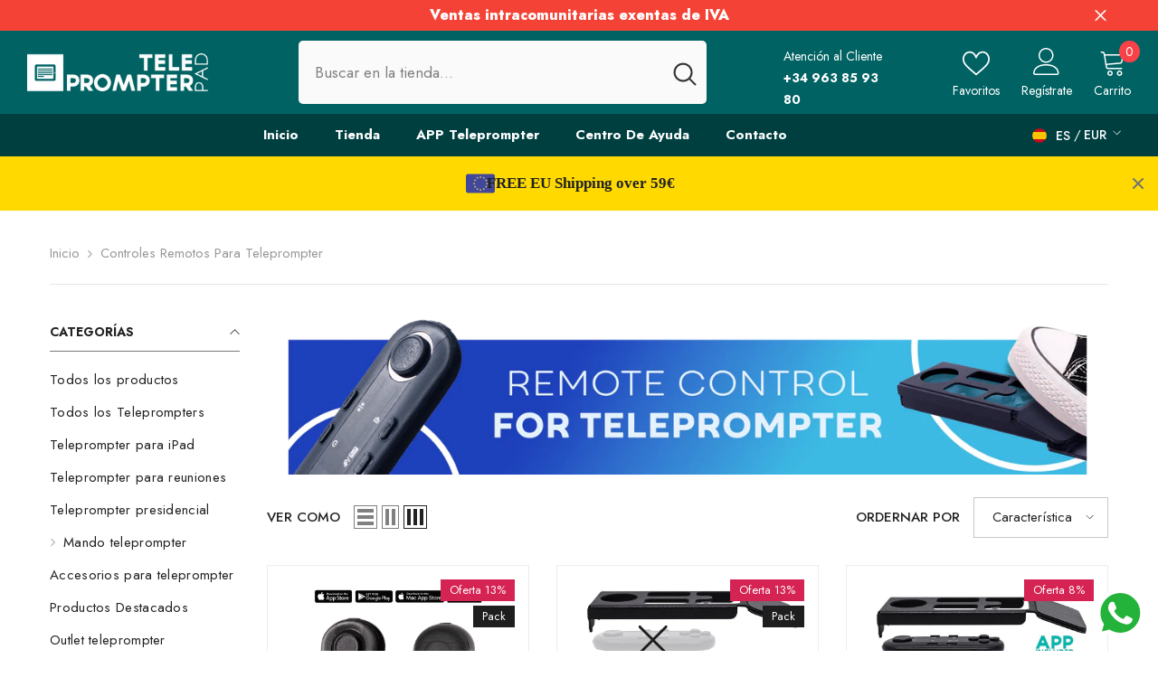

--- FILE ---
content_type: text/html; charset=utf-8
request_url: https://teleprompterpad.com/es-fr/collections/remote-controls-for-teleprompter
body_size: 74729
content:
<!doctype html><html class="no-js" lang="es">
    <head>
      <script>
      document.getElementById('marketing_opt_in').checked = true;
      </script>
        <meta name="google-site-verification" content="miJ4QKStfvKo5zT2xa8-M1LDqk9eqhH4FaUdGaYgKA8" />
      <meta name="google-site-verification" content="ml-AGj-vUSGV0ufLiqRIBN5UQc5WlHqTTU3W85giqfY" />
      <!-- Google Tag Manager -->
<script>(function(w,d,s,l,i){w[l]=w[l]||[];w[l].push({'gtm.start':
new Date().getTime(),event:'gtm.js'});var f=d.getElementsByTagName(s)[0],
j=d.createElement(s),dl=l!='dataLayer'?'&l='+l:'';j.async=true;j.src=
'https://www.googletagmanager.com/gtm.js?id='+i+dl;f.parentNode.insertBefore(j,f);
})(window,document,'script','dataLayer','GTM-N954Z857');</script>
<!-- End Google Tag Manager -->
        <!-- Google tag (gtag.js) -->
        <!-- <script async src="https://www.googletagmanager.com/gtag/js?id=AW-935239944"></script> -->
        <!-- <script> -->
          <!-- window.dataLayer = window.dataLayer || []; -->
          <!-- function gtag(){dataLayer.push(arguments);} -->
          <!-- gtag('js', new Date()); -->
          <!-- gtag('config', 'AW-935239944'); -->
        <!-- </script> -->
        <meta charset="utf-8">
        <meta http-equiv="X-UA-Compatible" content="IE=edge">
        <meta name="viewport" content="width=device-width,initial-scale=1">
        <meta name="theme-color" content="">
        <link rel="canonical" href="https://teleprompterpad.com/es-fr/collections/remote-controls-for-teleprompter">
        <link rel="canonical" href="https://teleprompterpad.com/es-fr/collections/remote-controls-for-teleprompter" canonical-shop-url="https://teleprompterpad.com/"><link rel="shortcut icon" href="//teleprompterpad.com/cdn/shop/files/favicon-16x16_2d630bf3-3162-4aea-954b-6e5e4cd4fe4e_32x32.png?v=1701862569" type="image/png"><link rel="preconnect" href="https://cdn.shopify.com" crossorigin>
        <title>Teleprompter Control: Remote, Pedal &amp; Wireless Teleprompter APP  &ndash; Teleprompter PAD</title><meta name="description" content="Buy Remote Control for Teleprompter and discover our FREE Teleprompter APP for effortless script navigation. Compatible with Apple, Android, Windows &amp; Mac.">

<meta property="og:site_name" content="Teleprompter PAD">
<meta property="og:url" content="https://teleprompterpad.com/es-fr/collections/remote-controls-for-teleprompter">
<meta property="og:title" content="Teleprompter Control: Remote, Pedal &amp; Wireless Teleprompter APP">
<meta property="og:type" content="product.group">
<meta property="og:description" content="Buy Remote Control for Teleprompter and discover our FREE Teleprompter APP for effortless script navigation. Compatible with Apple, Android, Windows &amp; Mac."><meta property="og:image" content="http://teleprompterpad.com/cdn/shop/collections/REMOTE.webp?v=1704977887">
  <meta property="og:image:secure_url" content="https://teleprompterpad.com/cdn/shop/collections/REMOTE.webp?v=1704977887">
  <meta property="og:image:width" content="4000">
  <meta property="og:image:height" content="773"><meta name="twitter:card" content="summary_large_image">
<meta name="twitter:title" content="Teleprompter Control: Remote, Pedal &amp; Wireless Teleprompter APP">
<meta name="twitter:description" content="Buy Remote Control for Teleprompter and discover our FREE Teleprompter APP for effortless script navigation. Compatible with Apple, Android, Windows &amp; Mac.">

        <script>window.performance && window.performance.mark && window.performance.mark('shopify.content_for_header.start');</script><meta name="google-site-verification" content="miJ4QKStfvKo5zT2xa8-M1LDqk9eqhH4FaUdGaYgKA8">
<meta id="shopify-digital-wallet" name="shopify-digital-wallet" content="/78261813576/digital_wallets/dialog">
<meta name="shopify-checkout-api-token" content="bec92aa42031c495485252c15ba6fc51">
<meta id="in-context-paypal-metadata" data-shop-id="78261813576" data-venmo-supported="false" data-environment="production" data-locale="es_ES" data-paypal-v4="true" data-currency="EUR">
<link rel="alternate" type="application/atom+xml" title="Feed" href="/es-fr/collections/remote-controls-for-teleprompter.atom" />
<link rel="alternate" hreflang="x-default" href="https://teleprompterpad.com/collections/remote-controls-for-teleprompter">
<link rel="alternate" hreflang="en" href="https://teleprompterpad.com/collections/remote-controls-for-teleprompter">
<link rel="alternate" hreflang="fr" href="https://teleprompterpad.com/fr/collections/remote-controls-for-teleprompter">
<link rel="alternate" hreflang="es" href="https://teleprompterpad.com/es/collections/remote-controls-for-teleprompter">
<link rel="alternate" hreflang="it" href="https://teleprompterpad.com/it/collections/remote-controls-for-teleprompter">
<link rel="alternate" hreflang="de" href="https://teleprompterpad.com/de/collections/remote-controls-for-teleprompter">
<link rel="alternate" hreflang="en-GB" href="https://teleprompterpad.com/en-uk/collections/remote-controls-for-teleprompter">
<link rel="alternate" hreflang="fr-GB" href="https://teleprompterpad.com/fr-uk/collections/remote-controls-for-teleprompter">
<link rel="alternate" hreflang="es-GB" href="https://teleprompterpad.com/es-uk/collections/remote-controls-for-teleprompter">
<link rel="alternate" hreflang="it-GB" href="https://teleprompterpad.com/it-uk/collections/remote-controls-for-teleprompter">
<link rel="alternate" hreflang="de-GB" href="https://teleprompterpad.com/de-uk/collections/remote-controls-for-teleprompter">
<link rel="alternate" hreflang="en-CA" href="https://teleprompterpad.com/en-ca/collections/remote-controls-for-teleprompter">
<link rel="alternate" hreflang="fr-CA" href="https://teleprompterpad.com/fr-ca/collections/remote-controls-for-teleprompter">
<link rel="alternate" hreflang="es-CA" href="https://teleprompterpad.com/es-ca/collections/remote-controls-for-teleprompter">
<link rel="alternate" hreflang="it-CA" href="https://teleprompterpad.com/it-ca/collections/remote-controls-for-teleprompter">
<link rel="alternate" hreflang="de-CA" href="https://teleprompterpad.com/de-ca/collections/remote-controls-for-teleprompter">
<link rel="alternate" hreflang="fr-FR" href="https://teleprompterpad.com/fr-fr/collections/remote-controls-for-teleprompter">
<link rel="alternate" hreflang="en-FR" href="https://teleprompterpad.com/en-fr/collections/remote-controls-for-teleprompter">
<link rel="alternate" hreflang="es-FR" href="https://teleprompterpad.com/es-fr/collections/remote-controls-for-teleprompter">
<link rel="alternate" hreflang="it-FR" href="https://teleprompterpad.com/it-fr/collections/remote-controls-for-teleprompter">
<link rel="alternate" hreflang="de-FR" href="https://teleprompterpad.com/de-fr/collections/remote-controls-for-teleprompter">
<link rel="alternate" type="application/json+oembed" href="https://teleprompterpad.com/es-fr/collections/remote-controls-for-teleprompter.oembed">
<script async="async" src="/checkouts/internal/preloads.js?locale=es-FR"></script>
<link rel="preconnect" href="https://shop.app" crossorigin="anonymous">
<script async="async" src="https://shop.app/checkouts/internal/preloads.js?locale=es-FR&shop_id=78261813576" crossorigin="anonymous"></script>
<script id="apple-pay-shop-capabilities" type="application/json">{"shopId":78261813576,"countryCode":"ES","currencyCode":"EUR","merchantCapabilities":["supports3DS"],"merchantId":"gid:\/\/shopify\/Shop\/78261813576","merchantName":"Teleprompter PAD","requiredBillingContactFields":["postalAddress","email","phone"],"requiredShippingContactFields":["postalAddress","email","phone"],"shippingType":"shipping","supportedNetworks":["visa","maestro","masterCard","amex"],"total":{"type":"pending","label":"Teleprompter PAD","amount":"1.00"},"shopifyPaymentsEnabled":true,"supportsSubscriptions":true}</script>
<script id="shopify-features" type="application/json">{"accessToken":"bec92aa42031c495485252c15ba6fc51","betas":["rich-media-storefront-analytics"],"domain":"teleprompterpad.com","predictiveSearch":true,"shopId":78261813576,"locale":"es"}</script>
<script>var Shopify = Shopify || {};
Shopify.shop = "55008c-3.myshopify.com";
Shopify.locale = "es";
Shopify.currency = {"active":"EUR","rate":"1.0"};
Shopify.country = "FR";
Shopify.theme = {"name":"LIVE-Ella-6-5-3-theme-source","id":153777045832,"schema_name":"Ella","schema_version":"6.5.3","theme_store_id":null,"role":"main"};
Shopify.theme.handle = "null";
Shopify.theme.style = {"id":null,"handle":null};
Shopify.cdnHost = "teleprompterpad.com/cdn";
Shopify.routes = Shopify.routes || {};
Shopify.routes.root = "/es-fr/";</script>
<script type="module">!function(o){(o.Shopify=o.Shopify||{}).modules=!0}(window);</script>
<script>!function(o){function n(){var o=[];function n(){o.push(Array.prototype.slice.apply(arguments))}return n.q=o,n}var t=o.Shopify=o.Shopify||{};t.loadFeatures=n(),t.autoloadFeatures=n()}(window);</script>
<script>
  window.ShopifyPay = window.ShopifyPay || {};
  window.ShopifyPay.apiHost = "shop.app\/pay";
  window.ShopifyPay.redirectState = null;
</script>
<script id="shop-js-analytics" type="application/json">{"pageType":"collection"}</script>
<script defer="defer" async type="module" src="//teleprompterpad.com/cdn/shopifycloud/shop-js/modules/v2/client.init-shop-cart-sync_2Gr3Q33f.es.esm.js"></script>
<script defer="defer" async type="module" src="//teleprompterpad.com/cdn/shopifycloud/shop-js/modules/v2/chunk.common_noJfOIa7.esm.js"></script>
<script defer="defer" async type="module" src="//teleprompterpad.com/cdn/shopifycloud/shop-js/modules/v2/chunk.modal_Deo2FJQo.esm.js"></script>
<script type="module">
  await import("//teleprompterpad.com/cdn/shopifycloud/shop-js/modules/v2/client.init-shop-cart-sync_2Gr3Q33f.es.esm.js");
await import("//teleprompterpad.com/cdn/shopifycloud/shop-js/modules/v2/chunk.common_noJfOIa7.esm.js");
await import("//teleprompterpad.com/cdn/shopifycloud/shop-js/modules/v2/chunk.modal_Deo2FJQo.esm.js");

  window.Shopify.SignInWithShop?.initShopCartSync?.({"fedCMEnabled":true,"windoidEnabled":true});

</script>
<script>
  window.Shopify = window.Shopify || {};
  if (!window.Shopify.featureAssets) window.Shopify.featureAssets = {};
  window.Shopify.featureAssets['shop-js'] = {"shop-cart-sync":["modules/v2/client.shop-cart-sync_CLKquFP5.es.esm.js","modules/v2/chunk.common_noJfOIa7.esm.js","modules/v2/chunk.modal_Deo2FJQo.esm.js"],"init-fed-cm":["modules/v2/client.init-fed-cm_UIHl99eI.es.esm.js","modules/v2/chunk.common_noJfOIa7.esm.js","modules/v2/chunk.modal_Deo2FJQo.esm.js"],"shop-cash-offers":["modules/v2/client.shop-cash-offers_CmfU17z0.es.esm.js","modules/v2/chunk.common_noJfOIa7.esm.js","modules/v2/chunk.modal_Deo2FJQo.esm.js"],"shop-login-button":["modules/v2/client.shop-login-button_TNcmr2ON.es.esm.js","modules/v2/chunk.common_noJfOIa7.esm.js","modules/v2/chunk.modal_Deo2FJQo.esm.js"],"pay-button":["modules/v2/client.pay-button_Bev6HBFS.es.esm.js","modules/v2/chunk.common_noJfOIa7.esm.js","modules/v2/chunk.modal_Deo2FJQo.esm.js"],"shop-button":["modules/v2/client.shop-button_D1FAYBb2.es.esm.js","modules/v2/chunk.common_noJfOIa7.esm.js","modules/v2/chunk.modal_Deo2FJQo.esm.js"],"avatar":["modules/v2/client.avatar_BTnouDA3.es.esm.js"],"init-windoid":["modules/v2/client.init-windoid_DEZXpPDW.es.esm.js","modules/v2/chunk.common_noJfOIa7.esm.js","modules/v2/chunk.modal_Deo2FJQo.esm.js"],"init-shop-for-new-customer-accounts":["modules/v2/client.init-shop-for-new-customer-accounts_BplbpZyb.es.esm.js","modules/v2/client.shop-login-button_TNcmr2ON.es.esm.js","modules/v2/chunk.common_noJfOIa7.esm.js","modules/v2/chunk.modal_Deo2FJQo.esm.js"],"init-shop-email-lookup-coordinator":["modules/v2/client.init-shop-email-lookup-coordinator_HqkMc84a.es.esm.js","modules/v2/chunk.common_noJfOIa7.esm.js","modules/v2/chunk.modal_Deo2FJQo.esm.js"],"init-shop-cart-sync":["modules/v2/client.init-shop-cart-sync_2Gr3Q33f.es.esm.js","modules/v2/chunk.common_noJfOIa7.esm.js","modules/v2/chunk.modal_Deo2FJQo.esm.js"],"shop-toast-manager":["modules/v2/client.shop-toast-manager_SugAQS8a.es.esm.js","modules/v2/chunk.common_noJfOIa7.esm.js","modules/v2/chunk.modal_Deo2FJQo.esm.js"],"init-customer-accounts":["modules/v2/client.init-customer-accounts_fxIyJgvX.es.esm.js","modules/v2/client.shop-login-button_TNcmr2ON.es.esm.js","modules/v2/chunk.common_noJfOIa7.esm.js","modules/v2/chunk.modal_Deo2FJQo.esm.js"],"init-customer-accounts-sign-up":["modules/v2/client.init-customer-accounts-sign-up_DnItKKRk.es.esm.js","modules/v2/client.shop-login-button_TNcmr2ON.es.esm.js","modules/v2/chunk.common_noJfOIa7.esm.js","modules/v2/chunk.modal_Deo2FJQo.esm.js"],"shop-follow-button":["modules/v2/client.shop-follow-button_Bfwbpk3m.es.esm.js","modules/v2/chunk.common_noJfOIa7.esm.js","modules/v2/chunk.modal_Deo2FJQo.esm.js"],"checkout-modal":["modules/v2/client.checkout-modal_BA6xEtNy.es.esm.js","modules/v2/chunk.common_noJfOIa7.esm.js","modules/v2/chunk.modal_Deo2FJQo.esm.js"],"shop-login":["modules/v2/client.shop-login_D2RP8Rbe.es.esm.js","modules/v2/chunk.common_noJfOIa7.esm.js","modules/v2/chunk.modal_Deo2FJQo.esm.js"],"lead-capture":["modules/v2/client.lead-capture_Dq1M6aah.es.esm.js","modules/v2/chunk.common_noJfOIa7.esm.js","modules/v2/chunk.modal_Deo2FJQo.esm.js"],"payment-terms":["modules/v2/client.payment-terms_DYWUeaxY.es.esm.js","modules/v2/chunk.common_noJfOIa7.esm.js","modules/v2/chunk.modal_Deo2FJQo.esm.js"]};
</script>
<script>(function() {
  var isLoaded = false;
  function asyncLoad() {
    if (isLoaded) return;
    isLoaded = true;
    var urls = ["\/\/cdn.shopify.com\/proxy\/313fb031081592f899b9a044cbc3d21fb16de57541b1f756cc95245a26817adc\/api.goaffpro.com\/loader.js?shop=55008c-3.myshopify.com\u0026sp-cache-control=cHVibGljLCBtYXgtYWdlPTkwMA"];
    for (var i = 0; i < urls.length; i++) {
      var s = document.createElement('script');
      s.type = 'text/javascript';
      s.async = true;
      s.src = urls[i];
      var x = document.getElementsByTagName('script')[0];
      x.parentNode.insertBefore(s, x);
    }
  };
  if(window.attachEvent) {
    window.attachEvent('onload', asyncLoad);
  } else {
    window.addEventListener('load', asyncLoad, false);
  }
})();</script>
<script id="__st">var __st={"a":78261813576,"offset":3600,"reqid":"9b0edcd1-52e4-49da-977d-cda3dba1f8a1-1769072833","pageurl":"teleprompterpad.com\/es-fr\/collections\/remote-controls-for-teleprompter","u":"3eb3318ef6d1","p":"collection","rtyp":"collection","rid":612908597576};</script>
<script>window.ShopifyPaypalV4VisibilityTracking = true;</script>
<script id="captcha-bootstrap">!function(){'use strict';const t='contact',e='account',n='new_comment',o=[[t,t],['blogs',n],['comments',n],[t,'customer']],c=[[e,'customer_login'],[e,'guest_login'],[e,'recover_customer_password'],[e,'create_customer']],r=t=>t.map((([t,e])=>`form[action*='/${t}']:not([data-nocaptcha='true']) input[name='form_type'][value='${e}']`)).join(','),a=t=>()=>t?[...document.querySelectorAll(t)].map((t=>t.form)):[];function s(){const t=[...o],e=r(t);return a(e)}const i='password',u='form_key',d=['recaptcha-v3-token','g-recaptcha-response','h-captcha-response',i],f=()=>{try{return window.sessionStorage}catch{return}},m='__shopify_v',_=t=>t.elements[u];function p(t,e,n=!1){try{const o=window.sessionStorage,c=JSON.parse(o.getItem(e)),{data:r}=function(t){const{data:e,action:n}=t;return t[m]||n?{data:e,action:n}:{data:t,action:n}}(c);for(const[e,n]of Object.entries(r))t.elements[e]&&(t.elements[e].value=n);n&&o.removeItem(e)}catch(o){console.error('form repopulation failed',{error:o})}}const l='form_type',E='cptcha';function T(t){t.dataset[E]=!0}const w=window,h=w.document,L='Shopify',v='ce_forms',y='captcha';let A=!1;((t,e)=>{const n=(g='f06e6c50-85a8-45c8-87d0-21a2b65856fe',I='https://cdn.shopify.com/shopifycloud/storefront-forms-hcaptcha/ce_storefront_forms_captcha_hcaptcha.v1.5.2.iife.js',D={infoText:'Protegido por hCaptcha',privacyText:'Privacidad',termsText:'Términos'},(t,e,n)=>{const o=w[L][v],c=o.bindForm;if(c)return c(t,g,e,D).then(n);var r;o.q.push([[t,g,e,D],n]),r=I,A||(h.body.append(Object.assign(h.createElement('script'),{id:'captcha-provider',async:!0,src:r})),A=!0)});var g,I,D;w[L]=w[L]||{},w[L][v]=w[L][v]||{},w[L][v].q=[],w[L][y]=w[L][y]||{},w[L][y].protect=function(t,e){n(t,void 0,e),T(t)},Object.freeze(w[L][y]),function(t,e,n,w,h,L){const[v,y,A,g]=function(t,e,n){const i=e?o:[],u=t?c:[],d=[...i,...u],f=r(d),m=r(i),_=r(d.filter((([t,e])=>n.includes(e))));return[a(f),a(m),a(_),s()]}(w,h,L),I=t=>{const e=t.target;return e instanceof HTMLFormElement?e:e&&e.form},D=t=>v().includes(t);t.addEventListener('submit',(t=>{const e=I(t);if(!e)return;const n=D(e)&&!e.dataset.hcaptchaBound&&!e.dataset.recaptchaBound,o=_(e),c=g().includes(e)&&(!o||!o.value);(n||c)&&t.preventDefault(),c&&!n&&(function(t){try{if(!f())return;!function(t){const e=f();if(!e)return;const n=_(t);if(!n)return;const o=n.value;o&&e.removeItem(o)}(t);const e=Array.from(Array(32),(()=>Math.random().toString(36)[2])).join('');!function(t,e){_(t)||t.append(Object.assign(document.createElement('input'),{type:'hidden',name:u})),t.elements[u].value=e}(t,e),function(t,e){const n=f();if(!n)return;const o=[...t.querySelectorAll(`input[type='${i}']`)].map((({name:t})=>t)),c=[...d,...o],r={};for(const[a,s]of new FormData(t).entries())c.includes(a)||(r[a]=s);n.setItem(e,JSON.stringify({[m]:1,action:t.action,data:r}))}(t,e)}catch(e){console.error('failed to persist form',e)}}(e),e.submit())}));const S=(t,e)=>{t&&!t.dataset[E]&&(n(t,e.some((e=>e===t))),T(t))};for(const o of['focusin','change'])t.addEventListener(o,(t=>{const e=I(t);D(e)&&S(e,y())}));const B=e.get('form_key'),M=e.get(l),P=B&&M;t.addEventListener('DOMContentLoaded',(()=>{const t=y();if(P)for(const e of t)e.elements[l].value===M&&p(e,B);[...new Set([...A(),...v().filter((t=>'true'===t.dataset.shopifyCaptcha))])].forEach((e=>S(e,t)))}))}(h,new URLSearchParams(w.location.search),n,t,e,['guest_login'])})(!0,!0)}();</script>
<script integrity="sha256-4kQ18oKyAcykRKYeNunJcIwy7WH5gtpwJnB7kiuLZ1E=" data-source-attribution="shopify.loadfeatures" defer="defer" src="//teleprompterpad.com/cdn/shopifycloud/storefront/assets/storefront/load_feature-a0a9edcb.js" crossorigin="anonymous"></script>
<script crossorigin="anonymous" defer="defer" src="//teleprompterpad.com/cdn/shopifycloud/storefront/assets/shopify_pay/storefront-65b4c6d7.js?v=20250812"></script>
<script data-source-attribution="shopify.dynamic_checkout.dynamic.init">var Shopify=Shopify||{};Shopify.PaymentButton=Shopify.PaymentButton||{isStorefrontPortableWallets:!0,init:function(){window.Shopify.PaymentButton.init=function(){};var t=document.createElement("script");t.src="https://teleprompterpad.com/cdn/shopifycloud/portable-wallets/latest/portable-wallets.es.js",t.type="module",document.head.appendChild(t)}};
</script>
<script data-source-attribution="shopify.dynamic_checkout.buyer_consent">
  function portableWalletsHideBuyerConsent(e){var t=document.getElementById("shopify-buyer-consent"),n=document.getElementById("shopify-subscription-policy-button");t&&n&&(t.classList.add("hidden"),t.setAttribute("aria-hidden","true"),n.removeEventListener("click",e))}function portableWalletsShowBuyerConsent(e){var t=document.getElementById("shopify-buyer-consent"),n=document.getElementById("shopify-subscription-policy-button");t&&n&&(t.classList.remove("hidden"),t.removeAttribute("aria-hidden"),n.addEventListener("click",e))}window.Shopify?.PaymentButton&&(window.Shopify.PaymentButton.hideBuyerConsent=portableWalletsHideBuyerConsent,window.Shopify.PaymentButton.showBuyerConsent=portableWalletsShowBuyerConsent);
</script>
<script data-source-attribution="shopify.dynamic_checkout.cart.bootstrap">document.addEventListener("DOMContentLoaded",(function(){function t(){return document.querySelector("shopify-accelerated-checkout-cart, shopify-accelerated-checkout")}if(t())Shopify.PaymentButton.init();else{new MutationObserver((function(e,n){t()&&(Shopify.PaymentButton.init(),n.disconnect())})).observe(document.body,{childList:!0,subtree:!0})}}));
</script>
<script id='scb4127' type='text/javascript' async='' src='https://teleprompterpad.com/cdn/shopifycloud/privacy-banner/storefront-banner.js'></script><link id="shopify-accelerated-checkout-styles" rel="stylesheet" media="screen" href="https://teleprompterpad.com/cdn/shopifycloud/portable-wallets/latest/accelerated-checkout-backwards-compat.css" crossorigin="anonymous">
<style id="shopify-accelerated-checkout-cart">
        #shopify-buyer-consent {
  margin-top: 1em;
  display: inline-block;
  width: 100%;
}

#shopify-buyer-consent.hidden {
  display: none;
}

#shopify-subscription-policy-button {
  background: none;
  border: none;
  padding: 0;
  text-decoration: underline;
  font-size: inherit;
  cursor: pointer;
}

#shopify-subscription-policy-button::before {
  box-shadow: none;
}

      </style>
<script id="sections-script" data-sections="header-navigation-plain,header-mobile" defer="defer" src="//teleprompterpad.com/cdn/shop/t/2/compiled_assets/scripts.js?v=5713"></script>
<script>window.performance && window.performance.mark && window.performance.mark('shopify.content_for_header.end');</script>
        <style>@import url('https://fonts.googleapis.com/css?family=Jost:300,300i,400,400i,500,500i,600,600i,700,700i,800,800i&display=swap');
                :root {
        --font-family-1: Jost;
        --font-family-2: Jost;

        /* Settings Body */--font-body-family: Jost;--font-body-size: 15px;--font-body-weight: 400;--body-line-height: 24px;--body-letter-spacing: 0;

        /* Settings Heading */--font-heading-family: Jost;--font-heading-size: 24px;--font-heading-weight: 700;--font-heading-style: normal;--heading-line-height: 34px;--heading-letter-spacing: 0;--heading-text-transform: capitalize;--heading-border-height: 1px;

        /* Menu Lv1 */--font-menu-lv1-family: Jost;--font-menu-lv1-size: 15px;--font-menu-lv1-weight: 700;--menu-lv1-line-height: 24px;--menu-lv1-letter-spacing: 0;--menu-lv1-text-transform: capitalize;

        /* Menu Lv2 */--font-menu-lv2-family: Jost;--font-menu-lv2-size: 15px;--font-menu-lv2-weight: 400;--menu-lv2-line-height: 24px;--menu-lv2-letter-spacing: 0;--menu-lv2-text-transform: capitalize;

        /* Menu Lv3 */--font-menu-lv3-family: Jost;--font-menu-lv3-size: 15px;--font-menu-lv3-weight: 400;--menu-lv3-line-height: 24px;--menu-lv3-letter-spacing: 0;--menu-lv3-text-transform: capitalize;

        /* Mega Menu Lv2 */--font-mega-menu-lv2-family: Jost;--font-mega-menu-lv2-size: 15px;--font-mega-menu-lv2-weight: 600;--font-mega-menu-lv2-style: normal;--mega-menu-lv2-line-height: 22px;--mega-menu-lv2-letter-spacing: 0;--mega-menu-lv2-text-transform: capitalize;

        /* Mega Menu Lv3 */--font-mega-menu-lv3-family: Jost;--font-mega-menu-lv3-size: 15px;--font-mega-menu-lv3-weight: 400;--mega-menu-lv3-line-height: 24px;--mega-menu-lv3-letter-spacing: 0;--mega-menu-lv3-text-transform: capitalize;

        /* Product Card Title */--product-title-font: Jost;--product-title-font-size : 16px;--product-title-font-weight : 500;--product-title-line-height: 28px;--product-title-letter-spacing: 0;--product-title-line-text : 2;--product-title-text-transform : capitalize;--product-title-margin-bottom: 8px;

        /* Product Card Vendor */--product-vendor-font: Jost;--product-vendor-font-size : 13px;--product-vendor-font-weight : 400;--product-vendor-font-style : normal;--product-vendor-line-height: 20px;--product-vendor-letter-spacing: 0;--product-vendor-text-transform : uppercase;--product-vendor-margin-bottom: 3px;--product-vendor-margin-top: 0px;

        /* Product Card Price */--product-price-font: Jost;--product-price-font-size : 15px;--product-price-font-weight : 700;--product-price-line-height: 22px;--product-price-letter-spacing: 0;--product-price-margin-top: 6px;--product-price-margin-bottom: 13px;

        /* Product Card Badge */--badge-font: Jost;--badge-font-size : 13px;--badge-font-weight : 400;--badge-text-transform : capitalize;--badge-letter-spacing: 0;--badge-line-height: 20px;--badge-border-radius: 0px;--badge-padding-top: 2px;--badge-padding-bottom: 2px;--badge-padding-left-right: 10px;--badge-postion-top: 0px;--badge-postion-left-right: 0px;

        /* Product Quickview */
        --product-quickview-font-size : 13px; --product-quickview-line-height: 22px; --product-quickview-border-radius: 3px; --product-quickview-padding-top: 2px; --product-quickview-padding-bottom: 2px; --product-quickview-padding-left-right: 19px; --product-quickview-sold-out-product: #e95144;--product-quickview-box-shadow: 0 1px 3px #0003;/* Blog Card Tile */--blog-title-font: Jost;--blog-title-font-size : 18px; --blog-title-font-weight : 700; --blog-title-line-height: 36px; --blog-title-letter-spacing: 0; --blog-title-text-transform : capitalize;

        /* Blog Card Info (Date, Author) */--blog-info-font: Jost;--blog-info-font-size : 12px; --blog-info-font-weight : 400; --blog-info-line-height: 22px; --blog-info-letter-spacing: 0; --blog-info-text-transform : none;

        /* Button 1 */--btn-1-font-family: Jost;--btn-1-font-size: 15px; --btn-1-font-weight: 600; --btn-1-text-transform: uppercase; --btn-1-line-height: 26px; --btn-1-letter-spacing: 0; --btn-1-text-align: center; --btn-1-border-radius: 3px; --btn-1-border-width: 1px; --btn-1-border-style: solid; --btn-1-padding-top: 10px; --btn-1-padding-bottom: 11px; --btn-1-horizontal-length: 0px; --btn-1-vertical-length: 0px; --btn-1-blur-radius: 0px; --btn-1-spread: 0px;
        --btn-1-inset: ;/* Button 2 */--btn-2-font-family: Jost;--btn-2-font-size: 16px; --btn-2-font-weight: 700; --btn-2-text-transform: uppercase; --btn-2-line-height: 24px; --btn-2-letter-spacing: .05em; --btn-2-text-align: center; --btn-2-border-radius: 0px; --btn-2-border-width: 1px; --btn-2-border-style: solid; --btn-2-padding-top: 20px; --btn-2-padding-bottom: 20px; --btn-2-horizontal-length: 0px; --btn-2-vertical-length: 0px; --btn-2-blur-radius: 0px; --btn-2-spread: 0px;
        --btn-2-inset: ;/* Button 3 */--btn-3-font-family: Jost;--btn-3-font-size: 15px; --btn-3-font-weight: 600; --btn-3-text-transform: uppercase; --btn-3-line-height: 24px; --btn-3-letter-spacing: 0; --btn-3-text-align: center; --btn-3-border-radius: 3px; --btn-3-border-width: 1px; --btn-3-border-style: solid; --btn-3-padding-top: 12px; --btn-3-padding-bottom: 12px; --btn-3-horizontal-length: 0px; --btn-3-vertical-length: 0px; --btn-3-blur-radius: 0px; --btn-3-spread: 0px;
        --btn-3-inset: ;/* Footer Heading */--footer-heading-font-family: Jost;--footer-heading-font-size : 18px; --footer-heading-font-weight : 700; --footer-heading-line-height : 28px; --footer-heading-letter-spacing : ; --footer-heading-text-transform : capitalize;

        /* Footer Link */--footer-link-font-family: Jost;--footer-link-font-size : 15px; --footer-link-font-weight : ; --footer-link-line-height : 34px; --footer-link-letter-spacing : 0; --footer-link-text-transform : capitalize;

        /* Page Title */--font-page-title-family: Jost;--font-page-title-size: 24px; --font-page-title-weight: 400; --font-page-title-style: normal; --page-title-line-height: 20px; --page-title-letter-spacing: .02em; --page-title-text-transform: uppercase;

        /* Font Product Tab Title */
        --font-tab-type-1: Jost; --font-tab-type-2: Jost;

        /* Text Size */
        --text-size-font-size : 10px; --text-size-font-weight : 400; --text-size-line-height : 22px; --text-size-letter-spacing : 0; --text-size-text-transform : uppercase; --text-size-color : #787878;

        /* Font Weight */
        --font-weight-normal: 400; --font-weight-medium: 500; --font-weight-semibold: 600; --font-weight-bold: 700; --font-weight-bolder: 800; --font-weight-black: 900;

        /* Radio Button */
        --form-label-checkbox-before-bg: #fff; --form-label-checkbox-before-border: #cecece; --form-label-checkbox-before-bg-checked: #000;

        /* Conatiner */
        --body-custom-width-container: 1400px;

        /* Layout Boxed */
        --color-background-layout-boxed: rgba(0,0,0,0);/* Arrow */
        --position-horizontal-slick-arrow: 15px;

        /* General Color*/
        --color-text: #232323; --color-text2: #969696; --color-global: #232323; --color-white: #FFFFFF; --color-grey: #868686; --color-black: #202020; --color-base-text-rgb: 35, 35, 35; --color-base-text2-rgb: 150, 150, 150; --color-background: #ffffff; --color-background-rgb: 255, 255, 255; --color-background-overylay: rgba(255, 255, 255, 0.9); --color-base-accent-text: ; --color-base-accent-1: ; --color-base-accent-2: ; --color-link: #232323; --color-link-hover: #232323; --color-error: #D93333; --color-error-bg: #FCEEEE; --color-success: #5A5A5A; --color-success-bg: #DFF0D8; --color-info: #202020; --color-info-bg: #FFF2DD; --color-link-underline: rgba(35, 35, 35, 0.5); --color-breadcrumb: #999999; --colors-breadcrumb-hover: #232323;--colors-breadcrumb-active: #999999; --border-global: #e6e6e6; --bg-global: #fafafa; --bg-planceholder: #fafafa; --color-warning: #fff; --bg-warning: #e0b252; --color-background-10 : #e9e9e9; --color-background-20 : #d3d3d3; --color-background-30 : #bdbdbd; --color-background-50 : #919191; --color-background-global : #919191;

        /* Arrow Color */
        --arrow-color: #191919; --arrow-background-color: #ffffff; --arrow-border-color: #d4d5d7;--arrow-color-hover: #191919;--arrow-background-color-hover: #ffcc00;--arrow-border-color-hover: #ffcc00;--arrow-width: 50px;--arrow-height: 50px;--arrow-size: 55px;--arrow-size-icon: 20px;--arrow-border-radius: 6%;--arrow-border-width: 1px;--arrow-width-half: -25px;

        /* Pagination Color */
        --pagination-item-color: #3c3c3c; --pagination-item-color-active: #3c3c3c; --pagination-item-bg-color: #fff;--pagination-item-bg-color-active: #fff;--pagination-item-border-color: #fff;--pagination-item-border-color-active: #3c3c3c;--pagination-arrow-color: #3c3c3c;--pagination-arrow-color-active: #3c3c3c;--pagination-arrow-bg-color: #fff;--pagination-arrow-bg-color-active: #fff;--pagination-arrow-border-color: #fff;--pagination-arrow-border-color-active: #fff;

        /* Dots Color */
        --dots-color: rgba(0,0,0,0);--dots-border-color: #000000;--dots-color-active: #000000;--dots-border-color-active: #000000;--dots-style2-background-opacity: #00000020;--dots-width: 12px;--dots-height: 12px;

        /* Button Color */
        --btn-1-color: #ffffff;--btn-1-bg: #d52353;--btn-1-border: #d52353;--btn-1-color-hover: #ffffff;--btn-1-bg-hover: #d52353;--btn-1-border-hover: #d52353;
        --btn-2-color: #ffffff;--btn-2-bg: #d52353;--btn-2-border: #d52353;--btn-2-color-hover: #ffffff;--btn-2-bg-hover: #d52353;--btn-2-border-hover: #d52353;
        --btn-3-color: #FFFFFF;--btn-3-bg: #d52353;--btn-3-border: #d52353;--btn-3-color-hover: #ffffff;--btn-3-bg-hover: #d52353;--btn-3-border-hover: #d52353;
        --anchor-transition: all ease .3s;--bg-white: #ffffff;--bg-black: #000000;--bg-grey: #808080;--icon: var(--color-text);--text-cart: #3c3c3c;--duration-short: 100ms;--duration-default: 350ms;--duration-long: 500ms;--form-input-bg: #ffffff;--form-input-border: #c7c7c7;--form-input-color: #232323;--form-input-placeholder: #868686;--form-label: #232323;

        --new-badge-color: #ffffff;--new-badge-bg: #17bfc5;--sale-badge-color: #ffffff;--sale-badge-bg: #d52353;--sold-out-badge-color: #e85342;--sold-out-badge-bg: #ffffff;--custom-badge-color: #1e1e1e;--custom-badge-bg: #f7c662;--bundle-badge-color: #ffffff;--bundle-badge-bg: #1e1e1e;
        
        --product-title-color : #000000;--product-title-color-hover : #006263;--product-vendor-color : #787878;--product-price-color : #000000;--product-sale-price-color : #d52353;--product-compare-price-color : #787878;--product-review-full-color : #f8c646;--product-review-empty-color : #e4e4e4;

        --product-swatch-border : #cbcbcb;--product-swatch-border-active : #232323;--product-swatch-width : 40px;--product-swatch-height : 40px;--product-swatch-border-radius : 0px;--product-swatch-color-width : 40px;--product-swatch-color-height : 40px;--product-swatch-color-border-radius : 20px;

        --product-wishlist-color : #000000;--product-wishlist-bg : #fff;--product-wishlist-border : transparent;--product-wishlist-color-added : #c32f2f;--product-wishlist-bg-added : #ffffff;--product-wishlist-border-added : transparent;--product-compare-color : #000000;--product-compare-bg : #FFFFFF;--product-compare-color-added : #D12442; --product-compare-bg-added : #FFFFFF; --product-hot-stock-text-color : #d62828; --product-quick-view-color : #0b0335; --product-cart-image-fit : contain; --product-title-variant-font-size: 16px;--product-quick-view-bg : #ffffff;--product-quick-view-bg-above-button: rgba(255, 255, 255, 0.7);--product-quick-view-color-hover : #0b0335;--product-quick-view-bg-hover : #ffffff;--product-action-color : #000000;--product-action-bg : #ffffff;--product-action-border : #000000;--product-action-color-hover : #ffffff;--product-action-bg-hover : #000000;--product-action-border-hover : #000000;

        /* Multilevel Category Filter */
        --color-label-multiLevel-categories: #232323;--bg-label-multiLevel-categories: #fff;--color-button-multiLevel-categories: #fff;--bg-button-multiLevel-categories: #ff8b21;--border-button-multiLevel-categories: #ff736b;--hover-color-button-multiLevel-categories: #fff;--hover-bg-button-multiLevel-categories: #ff8b21;--w-product-swatch-custom: 30px;--h-product-swatch-custom: 30px;--w-product-swatch-custom-mb: 20px;--h-product-swatch-custom-mb: 20px;--font-size-product-swatch-more: 12px;--swatch-border : #cbcbcb;--swatch-border-active : #232323;

        --variant-size: #232323;--variant-size-border: #e7e7e7;--variant-size-bg: #ffffff;--variant-size-hover: #ffffff;--variant-size-border-hover: #232323;--variant-size-bg-hover: #232323;--variant-bg : #ffffff; --variant-color : #232323; --variant-bg-active : #ffffff; --variant-color-active : #232323;

        --fontsize-text-social: 12px;
        --page-content-distance: 64px;--sidebar-content-distance: 40px;--button-transition-ease: cubic-bezier(.25,.46,.45,.94);

        /* Loading Spinner Color */
        --spinner-top-color: #fc0; --spinner-right-color: #4dd4c6; --spinner-bottom-color: #f00; --spinner-left-color: #f6f6f6;

        /* Product Card Marquee */
        --product-marquee-background-color: linear-gradient(180deg, rgba(35, 35, 35, 1), rgba(221, 39, 57, 1) 100%);--product-marquee-text-color: #FFFFFF;--product-marquee-text-size: 14px;--product-marquee-text-mobile-size: 14px;--product-marquee-text-weight: 400;--product-marquee-text-transform: none;--product-marquee-text-style: italic;--product-marquee-speed: ; --product-marquee-line-height: calc(var(--product-marquee-text-mobile-size) * 1.5);
    }
</style>
        <link href="//teleprompterpad.com/cdn/shop/t/2/assets/base.css?v=5965805643121888291733319890" rel="stylesheet" type="text/css" media="all" />
<link href="//teleprompterpad.com/cdn/shop/t/2/assets/animated.css?v=85100867744973969481696519418" rel="stylesheet" type="text/css" media="all" />
<link href="//teleprompterpad.com/cdn/shop/t/2/assets/component-card.css?v=165988649090035490751696519419" rel="stylesheet" type="text/css" media="all" />
<link href="//teleprompterpad.com/cdn/shop/t/2/assets/component-loading-overlay.css?v=98393919969379515581696519419" rel="stylesheet" type="text/css" media="all" />
<link href="//teleprompterpad.com/cdn/shop/t/2/assets/component-loading-banner.css?v=43539461848081260661696519419" rel="stylesheet" type="text/css" media="all" />
<link href="//teleprompterpad.com/cdn/shop/t/2/assets/component-quick-cart.css?v=111677929301119732291696519420" rel="stylesheet" type="text/css" media="all" />
<link rel="stylesheet" href="//teleprompterpad.com/cdn/shop/t/2/assets/vendor.css?v=164616260963476715651696519422" media="print" onload="this.media='all'">
<noscript><link href="//teleprompterpad.com/cdn/shop/t/2/assets/vendor.css?v=164616260963476715651696519422" rel="stylesheet" type="text/css" media="all" /></noscript>



<link href="//teleprompterpad.com/cdn/shop/t/2/assets/component-predictive-search.css?v=104537003445991516671696519419" rel="stylesheet" type="text/css" media="all" />
<link rel="stylesheet" href="//teleprompterpad.com/cdn/shop/t/2/assets/component-product-form.css?v=140087122189431595481696519420" media="print" onload="this.media='all'">
	<link rel="stylesheet" href="//teleprompterpad.com/cdn/shop/t/2/assets/component-review.css?v=100129706126506303331696519420" media="print" onload="this.media='all'">
	<link rel="stylesheet" href="//teleprompterpad.com/cdn/shop/t/2/assets/component-price.css?v=139205013722916111901696519420" media="print" onload="this.media='all'">
	<link rel="stylesheet" href="//teleprompterpad.com/cdn/shop/t/2/assets/component-badge.css?v=20633729062276667811696519418" media="print" onload="this.media='all'">
	<link rel="stylesheet" href="//teleprompterpad.com/cdn/shop/t/2/assets/component-rte.css?v=74468535300400368301696519420" media="print" onload="this.media='all'">
	<link rel="stylesheet" href="//teleprompterpad.com/cdn/shop/t/2/assets/component-share.css?v=38383599121620234941696519420" media="print" onload="this.media='all'"><link rel="stylesheet" href="//teleprompterpad.com/cdn/shop/t/2/assets/component-newsletter.css?v=111617043413587308161696519419" media="print" onload="this.media='all'">
<link rel="stylesheet" href="//teleprompterpad.com/cdn/shop/t/2/assets/component-slider.css?v=37888473738646685221696519420" media="print" onload="this.media='all'">
<link rel="stylesheet" href="//teleprompterpad.com/cdn/shop/t/2/assets/component-list-social.css?v=102044711114163579551696519419" media="print" onload="this.media='all'"><noscript><link href="//teleprompterpad.com/cdn/shop/t/2/assets/component-product-form.css?v=140087122189431595481696519420" rel="stylesheet" type="text/css" media="all" /></noscript>
	<noscript><link href="//teleprompterpad.com/cdn/shop/t/2/assets/component-review.css?v=100129706126506303331696519420" rel="stylesheet" type="text/css" media="all" /></noscript>
	<noscript><link href="//teleprompterpad.com/cdn/shop/t/2/assets/component-price.css?v=139205013722916111901696519420" rel="stylesheet" type="text/css" media="all" /></noscript>
	<noscript><link href="//teleprompterpad.com/cdn/shop/t/2/assets/component-badge.css?v=20633729062276667811696519418" rel="stylesheet" type="text/css" media="all" /></noscript>
	<noscript><link href="//teleprompterpad.com/cdn/shop/t/2/assets/component-rte.css?v=74468535300400368301696519420" rel="stylesheet" type="text/css" media="all" /></noscript>
	<noscript><link href="//teleprompterpad.com/cdn/shop/t/2/assets/component-share.css?v=38383599121620234941696519420" rel="stylesheet" type="text/css" media="all" /></noscript><noscript><link href="//teleprompterpad.com/cdn/shop/t/2/assets/component-newsletter.css?v=111617043413587308161696519419" rel="stylesheet" type="text/css" media="all" /></noscript>
<noscript><link href="//teleprompterpad.com/cdn/shop/t/2/assets/component-slider.css?v=37888473738646685221696519420" rel="stylesheet" type="text/css" media="all" /></noscript>
<noscript><link href="//teleprompterpad.com/cdn/shop/t/2/assets/component-list-social.css?v=102044711114163579551696519419" rel="stylesheet" type="text/css" media="all" /></noscript>

<style type="text/css">
	.nav-title-mobile {display: none;}.list-menu--disclosure{display: none;position: absolute;min-width: 100%;width: 22rem;background-color: var(--bg-white);box-shadow: 0 1px 4px 0 rgb(0 0 0 / 15%);padding: 5px 0 5px 20px;opacity: 0;visibility: visible;pointer-events: none;transition: opacity var(--duration-default) ease, transform var(--duration-default) ease;}.list-menu--disclosure-2{margin-left: calc(100% - 15px);z-index: 2;top: -5px;}.list-menu--disclosure:focus {outline: none;}.list-menu--disclosure.localization-selector {max-height: 18rem;overflow: auto;width: 10rem;padding: 0.5rem;}.js menu-drawer > details > summary::before, .js menu-drawer > details[open]:not(.menu-opening) > summary::before {content: '';position: absolute;cursor: default;width: 100%;height: calc(100vh - 100%);height: calc(var(--viewport-height, 100vh) - (var(--header-bottom-position, 100%)));top: 100%;left: 0;background: var(--color-foreground-50);opacity: 0;visibility: hidden;z-index: 2;transition: opacity var(--duration-default) ease,visibility var(--duration-default) ease;}menu-drawer > details[open] > summary::before {visibility: visible;opacity: 1;}.menu-drawer {position: absolute;transform: translateX(-100%);visibility: hidden;z-index: 3;left: 0;top: 100%;width: 100%;max-width: calc(100vw - 4rem);padding: 0;border: 0.1rem solid var(--color-background-10);border-left: 0;border-bottom: 0;background-color: var(--bg-white);overflow-x: hidden;}.js .menu-drawer {height: calc(100vh - 100%);height: calc(var(--viewport-height, 100vh) - (var(--header-bottom-position, 100%)));}.js details[open] > .menu-drawer, .js details[open] > .menu-drawer__submenu {transition: transform var(--duration-default) ease, visibility var(--duration-default) ease;}.no-js details[open] > .menu-drawer, .js details[open].menu-opening > .menu-drawer, details[open].menu-opening > .menu-drawer__submenu {transform: translateX(0);visibility: visible;}@media screen and (min-width: 750px) {.menu-drawer {width: 40rem;}.no-js .menu-drawer {height: auto;}}.menu-drawer__inner-container {position: relative;height: 100%;}.menu-drawer__navigation-container {display: grid;grid-template-rows: 1fr auto;align-content: space-between;overflow-y: auto;height: 100%;}.menu-drawer__navigation {padding: 0 0 5.6rem 0;}.menu-drawer__inner-submenu {height: 100%;overflow-x: hidden;overflow-y: auto;}.no-js .menu-drawer__navigation {padding: 0;}.js .menu-drawer__menu li {width: 100%;border-bottom: 1px solid #e6e6e6;overflow: hidden;}.menu-drawer__menu-item{line-height: var(--body-line-height);letter-spacing: var(--body-letter-spacing);padding: 10px 20px 10px 15px;cursor: pointer;display: flex;align-items: center;justify-content: space-between;}.menu-drawer__menu-item .label{display: inline-block;vertical-align: middle;font-size: calc(var(--font-body-size) - 4px);font-weight: var(--font-weight-normal);letter-spacing: var(--body-letter-spacing);height: 20px;line-height: 20px;margin: 0 0 0 10px;padding: 0 5px;text-transform: uppercase;text-align: center;position: relative;}.menu-drawer__menu-item .label:before{content: "";position: absolute;border: 5px solid transparent;top: 50%;left: -9px;transform: translateY(-50%);}.menu-drawer__menu-item > .icon{width: 24px;height: 24px;margin: 0 10px 0 0;}.menu-drawer__menu-item > .symbol {position: absolute;right: 20px;top: 50%;transform: translateY(-50%);display: flex;align-items: center;justify-content: center;font-size: 0;pointer-events: none;}.menu-drawer__menu-item > .symbol .icon{width: 14px;height: 14px;opacity: .6;}.menu-mobile-icon .menu-drawer__menu-item{justify-content: flex-start;}.no-js .menu-drawer .menu-drawer__menu-item > .symbol {display: none;}.js .menu-drawer__submenu {position: absolute;top: 0;width: 100%;bottom: 0;left: 0;background-color: var(--bg-white);z-index: 1;transform: translateX(100%);visibility: hidden;}.js .menu-drawer__submenu .menu-drawer__submenu {overflow-y: auto;}.menu-drawer__close-button {display: block;width: 100%;padding: 10px 15px;background-color: transparent;border: none;background: #f6f8f9;position: relative;}.menu-drawer__close-button .symbol{position: absolute;top: auto;left: 20px;width: auto;height: 22px;z-index: 10;display: flex;align-items: center;justify-content: center;font-size: 0;pointer-events: none;}.menu-drawer__close-button .icon {display: inline-block;vertical-align: middle;width: 18px;height: 18px;transform: rotate(180deg);}.menu-drawer__close-button .text{max-width: calc(100% - 50px);white-space: nowrap;overflow: hidden;text-overflow: ellipsis;display: inline-block;vertical-align: top;width: 100%;margin: 0 auto;}.no-js .menu-drawer__close-button {display: none;}.menu-drawer__utility-links {padding: 2rem;}.menu-drawer__account {display: inline-flex;align-items: center;text-decoration: none;padding: 1.2rem;margin-left: -1.2rem;font-size: 1.4rem;}.menu-drawer__account .icon-account {height: 2rem;width: 2rem;margin-right: 1rem;}.menu-drawer .list-social {justify-content: flex-start;margin-left: -1.25rem;margin-top: 2rem;}.menu-drawer .list-social:empty {display: none;}.menu-drawer .list-social__link {padding: 1.3rem 1.25rem;}

	/* Style General */
	.d-block{display: block}.d-inline-block{display: inline-block}.d-flex{display: flex}.d-none {display: none}.d-grid{display: grid}.ver-alg-mid {vertical-align: middle}.ver-alg-top{vertical-align: top}
	.flex-jc-start{justify-content:flex-start}.flex-jc-end{justify-content:flex-end}.flex-jc-center{justify-content:center}.flex-jc-between{justify-content:space-between}.flex-jc-stretch{justify-content:stretch}.flex-align-start{align-items: flex-start}.flex-align-center{align-items: center}.flex-align-end{align-items: flex-end}.flex-align-stretch{align-items:stretch}.flex-wrap{flex-wrap: wrap}.flex-nowrap{flex-wrap: nowrap}.fd-row{flex-direction:row}.fd-row-reverse{flex-direction:row-reverse}.fd-column{flex-direction:column}.fd-column-reverse{flex-direction:column-reverse}.fg-0{flex-grow:0}.fs-0{flex-shrink:0}.gap-15{gap:15px}.gap-30{gap:30px}.gap-col-30{column-gap:30px}
	.p-relative{position:relative}.p-absolute{position:absolute}.p-static{position:static}.p-fixed{position:fixed;}
	.zi-1{z-index:1}.zi-2{z-index:2}.zi-3{z-index:3}.zi-5{z-index:5}.zi-6{z-index:6}.zi-7{z-index:7}.zi-9{z-index:9}.zi-10{z-index:10}.zi-99{z-index:99} .zi-100{z-index:100} .zi-101{z-index:101}
	.top-0{top:0}.top-100{top:100%}.top-auto{top:auto}.left-0{left:0}.left-auto{left:auto}.right-0{right:0}.right-auto{right:auto}.bottom-0{bottom:0}
	.middle-y{top:50%;transform:translateY(-50%)}.middle-x{left:50%;transform:translateX(-50%)}
	.opacity-0{opacity:0}.opacity-1{opacity:1}
	.o-hidden{overflow:hidden}.o-visible{overflow:visible}.o-unset{overflow:unset}.o-x-hidden{overflow-x:hidden}.o-y-auto{overflow-y:auto;}
	.pt-0{padding-top:0}.pt-2{padding-top:2px}.pt-5{padding-top:5px}.pt-10{padding-top:10px}.pt-10-imp{padding-top:10px !important}.pt-12{padding-top:12px}.pt-16{padding-top:16px}.pt-20{padding-top:20px}.pt-24{padding-top:24px}.pt-30{padding-top:30px}.pt-32{padding-top:32px}.pt-36{padding-top:36px}.pt-48{padding-top:48px}.pb-0{padding-bottom:0}.pb-5{padding-bottom:5px}.pb-10{padding-bottom:10px}.pb-10-imp{padding-bottom:10px !important}.pb-12{padding-bottom:12px}.pb-15{padding-bottom:15px}.pb-16{padding-bottom:16px}.pb-18{padding-bottom:18px}.pb-20{padding-bottom:20px}.pb-24{padding-bottom:24px}.pb-32{padding-bottom:32px}.pb-40{padding-bottom:40px}.pb-48{padding-bottom:48px}.pb-50{padding-bottom:50px}.pb-80{padding-bottom:80px}.pb-84{padding-bottom:84px}.pr-0{padding-right:0}.pr-5{padding-right: 5px}.pr-10{padding-right:10px}.pr-20{padding-right:20px}.pr-24{padding-right:24px}.pr-30{padding-right:30px}.pr-36{padding-right:36px}.pr-80{padding-right:80px}.pl-0{padding-left:0}.pl-12{padding-left:12px}.pl-20{padding-left:20px}.pl-24{padding-left:24px}.pl-36{padding-left:36px}.pl-48{padding-left:48px}.pl-52{padding-left:52px}.pl-80{padding-left:80px}.p-zero{padding:0}
	.m-lr-auto{margin:0 auto}.m-zero{margin:0}.ml-auto{margin-left:auto}.ml-0{margin-left:0}.ml-5{margin-left:5px}.ml-15{margin-left:15px}.ml-20{margin-left:20px}.ml-30{margin-left:30px}.mr-auto{margin-right:auto}.mr-0{margin-right:0}.mr-5{margin-right:5px}.mr-10{margin-right:10px}.mr-20{margin-right:20px}.mr-30{margin-right:30px}.mt-0{margin-top: 0}.mt-10{margin-top: 10px}.mt-15{margin-top: 15px}.mt-20{margin-top: 20px}.mt-25{margin-top: 25px}.mt-30{margin-top: 30px}.mt-40{margin-top: 40px}.mt-45{margin-top: 45px}.mb-0{margin-bottom: 0}.mb-5{margin-bottom: 5px}.mb-10{margin-bottom: 10px}.mb-15{margin-bottom: 15px}.mb-18{margin-bottom: 18px}.mb-20{margin-bottom: 20px}.mb-30{margin-bottom: 30px}
	.h-0{height:0}.h-100{height:100%}.h-100v{height:100vh}.h-auto{height:auto}.mah-100{max-height:100%}.mih-15{min-height: 15px}.mih-none{min-height: unset}.lih-15{line-height: 15px}
	.w-50pc{width:50%}.w-100{width:100%}.w-100v{width:100vw}.maw-100{max-width:100%}.maw-300{max-width:300px}.maw-480{max-width: 480px}.maw-780{max-width: 780px}.w-auto{width:auto}.minw-auto{min-width: auto}.min-w-100{min-width: 100px}
	.float-l{float:left}.float-r{float:right}
	.b-zero{border:none}.br-50p{border-radius:50%}.br-zero{border-radius:0}.br-2{border-radius:2px}.bg-none{background: none}
	.stroke-w-0{stroke-width: 0px}.stroke-w-1h{stroke-width: 0.5px}.stroke-w-1{stroke-width: 1px}.stroke-w-3{stroke-width: 3px}.stroke-w-5{stroke-width: 5px}.stroke-w-7 {stroke-width: 7px}.stroke-w-10 {stroke-width: 10px}.stroke-w-12 {stroke-width: 12px}.stroke-w-15 {stroke-width: 15px}.stroke-w-20 {stroke-width: 20px}.stroke-w-25 {stroke-width: 25px}.stroke-w-30{stroke-width: 30px}.stroke-w-32 {stroke-width: 32px}.stroke-w-40 {stroke-width: 40px}
	.w-21{width: 21px}.w-23{width: 23px}.w-24{width: 24px}.h-22{height: 22px}.h-23{height: 23px}.h-24{height: 24px}.w-h-16{width: 16px;height: 16px}.w-h-17{width: 17px;height: 17px}.w-h-18 {width: 18px;height: 18px}.w-h-19{width: 19px;height: 19px}.w-h-20 {width: 20px;height: 20px}.w-h-21{width: 21px;height: 21px}.w-h-22 {width: 22px;height: 22px}.w-h-23{width: 23px;height: 23px}.w-h-24 {width: 24px;height: 24px}.w-h-25 {width: 25px;height: 25px}.w-h-26 {width: 26px;height: 26px}.w-h-27 {width: 27px;height: 27px}.w-h-28 {width: 28px;height: 28px}.w-h-29 {width: 29px;height: 29px}.w-h-30 {width: 30px;height: 30px}.w-h-31 {width: 31px;height: 31px}.w-h-32 {width: 32px;height: 32px}.w-h-33 {width: 33px;height: 33px}.w-h-34 {width: 34px;height: 34px}.w-h-35 {width: 35px;height: 35px}.w-h-36 {width: 36px;height: 36px}.w-h-37 {width: 37px;height: 37px}
	.txt-d-none{text-decoration:none}.txt-d-underline{text-decoration:underline}.txt-u-o-1{text-underline-offset: 1px}.txt-u-o-2{text-underline-offset: 2px}.txt-u-o-3{text-underline-offset: 3px}.txt-u-o-4{text-underline-offset: 4px}.txt-u-o-5{text-underline-offset: 5px}.txt-u-o-6{text-underline-offset: 6px}.txt-u-o-8{text-underline-offset: 8px}.txt-u-o-12{text-underline-offset: 12px}.txt-t-up{text-transform:uppercase}.txt-t-cap{text-transform:capitalize}
	.ft-0{font-size: 0}.ft-16{font-size: 16px}.ls-0{letter-spacing: 0}.ls-02{letter-spacing: 0.2em}.ls-05{letter-spacing: 0.5em}.ft-i{font-style: italic}
	.button-effect svg{transition: 0.3s}.button-effect:hover svg{transform: rotate(180deg)}
	.icon-effect:hover svg {transform: scale(1.15)}.icon-effect:hover .icon-search-1 {transform: rotate(-90deg) scale(1.15)}
	.link-effect > span:after {content: "";position: absolute;bottom: -2px;left: 0;height: 1px;width: 100%;transform: scaleX(0);transition: transform var(--duration-default) ease-out;transform-origin: right}
	.link-effect > span:hover:after{transform: scaleX(1);transform-origin: left}
	@media (min-width: 1025px){
		.pl-lg-80{padding-left:80px}.pr-lg-80{padding-right:80px}
	}
</style>
        <script src="//teleprompterpad.com/cdn/shop/t/2/assets/vendor.js?v=37601539231953232631696519422" type="text/javascript"></script>
<script src="//teleprompterpad.com/cdn/shop/t/2/assets/global.js?v=127953324461604758761696519420" type="text/javascript"></script>
<script src="//teleprompterpad.com/cdn/shop/t/2/assets/lazysizes.min.js?v=122719776364282065531706118838" type="text/javascript"></script>
<script src="//teleprompterpad.com/cdn/shop/t/2/assets/predictive-search.js?v=44403290173806190591696519421" defer="defer"></script>

<script>
    window.lazySizesConfig = window.lazySizesConfig || {};
    lazySizesConfig.loadMode = 1;
    window.lazySizesConfig.init = false;
    lazySizes.init();

    window.rtl_slick = false;
    window.mobile_menu = 'default';
    window.money_format = '<span class=money>€{{amount}} </span>';
    window.shop_currency = 'EUR';
    window.currencySymbol ="€";
    window.show_multiple_currencies = true;
    window.routes = {
        root: '/es-fr',
        cart: '/es-fr/cart',
        cart_add_url: '/es-fr/cart/add',
        cart_change_url: '/es-fr/cart/change',
        cart_update_url: '/es-fr/cart/update',
        collection_all: '/es-fr/collections/all',
        predictive_search_url: '/es-fr/search/suggest',
        search_url: '/es-fr/search'
    }; 
    window.button_load_more = {
        default: `Mostrar más`,
        loading: `Cargando...`,
        view_all: `Ver toda la colección`,
        no_more: `No hay más productos`
    };
    window.after_add_to_cart = {
        type: 'quick_cart',
        message: `se ha añadido al carrito.`
    };
    window.variant_image_group_quick_view = false;
    window.quick_view = {
        show: false,
        show_mb: false
    };
    window.quick_shop = {
        show: false,
        see_details: `Ver todos los detalles`,
    };
    window.quick_cart = {
        show: false
    };
    window.cartStrings = {
        error: `Ocurrió un error al actualizar el carrito. Por favor, inténtalo de nuevo.`,
        quantityError: `Sólo puedes añadir [quantity] unidades de este artículo.`,
        addProductOutQuantity: `Sólo puedes añadir [maxQuantity] unidades de este artículo.`,
        addProductOutQuantity2: `La cantidad de unidades añadidas de este producto es insuficiente.`,
        cartErrorMessage: `Translation missing: es.sections.cart.cart_quantity_error_prefix`,
        soldoutText: `Agotado`,
        alreadyText: `Todo`,
    };
    window.variantStrings = {
        addToCart: `Añadir al carrito`,
        addingToCart: `Añadiendo al carrito...`,
        addedToCart: `Añadido al carrito`,
        submit: `Enviar`,
        soldOut: `Agotado`,
        unavailable: `No disponible`,
        soldOut_message: `Esta variante está agotada!`,
        unavailable_message: `Esta variante no está disponible`,
        addToCart_message: `Tienes que seleccionar algún producto para añadir!`,
        select: `Seleccionar opciones`,
        preOrder: `Reservar`,
        add: `Añadir`,
        unavailable_with_option: `[value] (No disponible`,
        hide_variants_unavailable: false
    };
    window.inventory_text = {
        hotStock: `¡Date prisa! Solo quedan [inventory]`,
        hotStock2: `¡Date prisa! Solo quedan [inventory] disponibles`,
        warningQuantity: `Cantidad máxima: [inventory]`,
        inStock: `Disponible`,
        outOfStock: `Agotado`,
        manyInStock: `Muchos disponibles`,
        show_options: `Mostrar variantes`,
        hide_options: `Ocultar variantes`,
        adding : `Añadiendo`,
        thank_you : `Gracias`,
        add_more : `Añadir más`,
        cart_feedback : `Añadido`
    };
    
    
        window.notify_me = {
            show: true,
            mail: `example@domain.com`,
            subject: `Out Of Stock Notification from Halothemes Store`,
            label: `Shopify`,
            success: `Gracias! Te avisaremos en cuanto el producto esté disponible.`,
            error: `Por favor, utiliza una dirección válida.`,
            button: `Avísame!`
        };
    
    
        window.ask_an_expert = {
            customer_name: "Mi nombre",
            customer_mail: "Mi Correo",
            customer_phone: "Mi teléfono",
            customer_message: "Mi consulta",
            type_radio1: "",
            type_radio2: "",
            subject: "Customer care inquiry from TeleprompterPAD.com",
            label: "Shopify",
            success: "Gracias. Hemos recibido tu consulta y te responderemos lo antes posible.",
            error_1: "Por favor, usa un correo electrónico válido con formato hola@ejemplo.com",
            error_2: "Este campo debe completarse para enviar tu pregunta."
        };
    
    window.compare = {
        show: false,
        add: `Add To Compare`,
        added: `Added To Compare`,
        message: `You must select at least two products to compare!`
    };
    window.wishlist = {
        show: true,
        add: `Añadir a Favoritos`,
        added: `Añadido a Favoritos`,
        empty: `No hay productos en Favoritos`,
        continue_shopping: `Continuar comprando`
    };
    window.pagination = {
        style: 2,
        next: `Siguiente`,
        prev: `Anterior`
    }
    window.review = {
        show: true,
        show_quick_view: true
    };
    window.countdown = {
        text: `Limited-Time Offers, End in:`,
        day: `D`,
        hour: `H`,
        min: `M`,
        sec: `S`,
        day_2: `Days`,
        hour_2: `Hours`,
        min_2: `Mins`,
        sec_2: `Secs`,
        days: `Days`,
        hours: `Hours`,
        mins: `Mins`,
        secs: `Secs`,
        d: `d`,
        h: `h`,
        m: `m`,
        s: `s`
    };
    window.customer_view = {
        text: `[number] customers are viewing this product`
    };

    
        window.arrows = {
            icon_next: `<button type="button" class="slick-next" aria-label="Next" role="button"><svg role="img" xmlns="http://www.w3.org/2000/svg" viewBox="0 0 24 24"><path d="M 7.75 1.34375 L 6.25 2.65625 L 14.65625 12 L 6.25 21.34375 L 7.75 22.65625 L 16.75 12.65625 L 17.34375 12 L 16.75 11.34375 Z"></path></svg></button>`,
            icon_prev: `<button type="button" class="slick-prev" aria-label="Previous" role="button"><svg role="img" xmlns="http://www.w3.org/2000/svg" viewBox="0 0 24 24"><path d="M 7.75 1.34375 L 6.25 2.65625 L 14.65625 12 L 6.25 21.34375 L 7.75 22.65625 L 16.75 12.65625 L 17.34375 12 L 16.75 11.34375 Z"></path></svg></button>`
        }
    

    window.dynamic_browser_title = {
        show: true,
        text: ''
    };
    
    window.show_more_btn_text = {
        show_more: `Mostrar más`,
        show_less: `Mostrar menos`,
        show_all: `Ver todo`,
    };

    function getCookie(cname) {
        let name = cname + "=";
        let decodedCookie = decodeURIComponent(document.cookie);
        let ca = decodedCookie.split(';');
        for(let i = 0; i <ca.length; i++) {
          let c = ca[i];
          while (c.charAt(0) == ' ') {
            c = c.substring(1);
          }
          if (c.indexOf(name) == 0) {
            return c.substring(name.length, c.length);
          }
        }
        return "";
    }
    
    const cookieAnnouncemenClosed = getCookie('announcement');
    window.announcementClosed = cookieAnnouncemenClosed === 'closed'
</script>

        <script>document.documentElement.className = document.documentElement.className.replace('no-js', 'js');</script>
                
    <!-- BEGIN app block: shopify://apps/judge-me-reviews/blocks/judgeme_core/61ccd3b1-a9f2-4160-9fe9-4fec8413e5d8 --><!-- Start of Judge.me Core -->






<link rel="dns-prefetch" href="https://cdnwidget.judge.me">
<link rel="dns-prefetch" href="https://cdn.judge.me">
<link rel="dns-prefetch" href="https://cdn1.judge.me">
<link rel="dns-prefetch" href="https://api.judge.me">

<script data-cfasync='false' class='jdgm-settings-script'>window.jdgmSettings={"pagination":5,"disable_web_reviews":false,"badge_no_review_text":"No reviews","badge_n_reviews_text":"{{ n }} review/reviews","hide_badge_preview_if_no_reviews":true,"badge_hide_text":true,"enforce_center_preview_badge":false,"widget_title":"Customer Reviews","widget_open_form_text":"Write a review","widget_close_form_text":"Cancel review","widget_refresh_page_text":"Refresh page","widget_summary_text":"Discover how we are changing people's workflow","widget_no_review_text":"Be the first to write a review","widget_name_field_text":"Display name","widget_verified_name_field_text":"Verified Name (public)","widget_name_placeholder_text":"Display name","widget_required_field_error_text":"This field is required.","widget_email_field_text":"Email address","widget_verified_email_field_text":"Verified Email (private, can not be edited)","widget_email_placeholder_text":"Your email address","widget_email_field_error_text":"Please enter a valid email address.","widget_rating_field_text":"Rating","widget_review_title_field_text":"Review Title","widget_review_title_placeholder_text":"Give your review a title","widget_review_body_field_text":"Review content","widget_review_body_placeholder_text":"Start writing here...","widget_pictures_field_text":"Picture/Video (optional)","widget_submit_review_text":"Submit Review","widget_submit_verified_review_text":"Submit Verified Review","widget_submit_success_msg_with_auto_publish":"Thank you! Please refresh the page in a few moments to see your review. You can remove or edit your review by logging into \u003ca href='https://judge.me/login' target='_blank' rel='nofollow noopener'\u003eJudge.me\u003c/a\u003e","widget_submit_success_msg_no_auto_publish":"Thank you! Your review will be published as soon as it is approved by the shop admin. You can remove or edit your review by logging into \u003ca href='https://judge.me/login' target='_blank' rel='nofollow noopener'\u003eJudge.me\u003c/a\u003e","widget_show_default_reviews_out_of_total_text":"Showing {{ n_reviews_shown }} out of {{ n_reviews }} reviews.","widget_show_all_link_text":"Show all","widget_show_less_link_text":"Show less","widget_author_said_text":"{{ reviewer_name }} said:","widget_days_text":"{{ n }} days ago","widget_weeks_text":"{{ n }} week/weeks ago","widget_months_text":"{{ n }} month/months ago","widget_years_text":"{{ n }} year/years ago","widget_yesterday_text":"Yesterday","widget_today_text":"Today","widget_replied_text":"\u003e\u003e {{ shop_name }} replied:","widget_read_more_text":"Read more","widget_reviewer_name_as_initial":"","widget_rating_filter_color":"#fbcd0a","widget_rating_filter_see_all_text":"See all reviews","widget_sorting_most_recent_text":"Most Recent","widget_sorting_highest_rating_text":"Highest Rating","widget_sorting_lowest_rating_text":"Lowest Rating","widget_sorting_with_pictures_text":"Only Pictures","widget_sorting_most_helpful_text":"Most Helpful","widget_open_question_form_text":"Ask a question","widget_reviews_subtab_text":"Reviews","widget_questions_subtab_text":"Questions","widget_question_label_text":"Question","widget_answer_label_text":"Answer","widget_question_placeholder_text":"Write your question here","widget_submit_question_text":"Submit Question","widget_question_submit_success_text":"Thank you for your question! We will notify you once it gets answered.","verified_badge_text":"Verified","verified_badge_bg_color":"","verified_badge_text_color":"","verified_badge_placement":"left-of-reviewer-name","widget_review_max_height":"","widget_hide_border":false,"widget_social_share":false,"widget_thumb":false,"widget_review_location_show":false,"widget_location_format":"","all_reviews_include_out_of_store_products":true,"all_reviews_out_of_store_text":"(out of store)","all_reviews_pagination":100,"all_reviews_product_name_prefix_text":"about","enable_review_pictures":true,"enable_question_anwser":false,"widget_theme":"default","review_date_format":"mm/dd/yyyy","default_sort_method":"most-recent","widget_product_reviews_subtab_text":"Product Reviews","widget_shop_reviews_subtab_text":"Shop Reviews","widget_other_products_reviews_text":"Reviews for other products","widget_store_reviews_subtab_text":"Store reviews","widget_no_store_reviews_text":"This store hasn't received any reviews yet","widget_web_restriction_product_reviews_text":"This product hasn't received any reviews yet","widget_no_items_text":"No items found","widget_show_more_text":"Show more","widget_write_a_store_review_text":"Write a Store Review","widget_other_languages_heading":"Reviews in Other Languages","widget_translate_review_text":"Translate review to {{ language }}","widget_translating_review_text":"Translating...","widget_show_original_translation_text":"Show original ({{ language }})","widget_translate_review_failed_text":"Review couldn't be translated.","widget_translate_review_retry_text":"Retry","widget_translate_review_try_again_later_text":"Try again later","show_product_url_for_grouped_product":false,"widget_sorting_pictures_first_text":"Pictures First","show_pictures_on_all_rev_page_mobile":false,"show_pictures_on_all_rev_page_desktop":false,"floating_tab_hide_mobile_install_preference":false,"floating_tab_button_name":"★ Reviews","floating_tab_title":"Let customers speak for us","floating_tab_button_color":"","floating_tab_button_background_color":"","floating_tab_url":"","floating_tab_url_enabled":false,"floating_tab_tab_style":"text","all_reviews_text_badge_text":"Customers rate us {{ shop.metafields.judgeme.all_reviews_rating | round: 1 }}/5 based on {{ shop.metafields.judgeme.all_reviews_count }} reviews.","all_reviews_text_badge_text_branded_style":"{{ shop.metafields.judgeme.all_reviews_rating | round: 1 }} out of 5 stars based on {{ shop.metafields.judgeme.all_reviews_count }} reviews","is_all_reviews_text_badge_a_link":false,"show_stars_for_all_reviews_text_badge":false,"all_reviews_text_badge_url":"","all_reviews_text_style":"branded","all_reviews_text_color_style":"judgeme_brand_color","all_reviews_text_color":"#108474","all_reviews_text_show_jm_brand":true,"featured_carousel_show_header":true,"featured_carousel_title":"Let customers speak for us","testimonials_carousel_title":"Customers are saying","videos_carousel_title":"Real customer stories","cards_carousel_title":"Customers are saying","featured_carousel_count_text":"from {{ n }} reviews","featured_carousel_add_link_to_all_reviews_page":false,"featured_carousel_url":"","featured_carousel_show_images":true,"featured_carousel_autoslide_interval":5,"featured_carousel_arrows_on_the_sides":false,"featured_carousel_height":250,"featured_carousel_width":80,"featured_carousel_image_size":0,"featured_carousel_image_height":250,"featured_carousel_arrow_color":"#eeeeee","verified_count_badge_style":"branded","verified_count_badge_orientation":"horizontal","verified_count_badge_color_style":"judgeme_brand_color","verified_count_badge_color":"#108474","is_verified_count_badge_a_link":false,"verified_count_badge_url":"","verified_count_badge_show_jm_brand":true,"widget_rating_preset_default":5,"widget_first_sub_tab":"product-reviews","widget_show_histogram":true,"widget_histogram_use_custom_color":false,"widget_pagination_use_custom_color":false,"widget_star_use_custom_color":false,"widget_verified_badge_use_custom_color":false,"widget_write_review_use_custom_color":false,"picture_reminder_submit_button":"Upload Pictures","enable_review_videos":false,"mute_video_by_default":false,"widget_sorting_videos_first_text":"Videos First","widget_review_pending_text":"Pending","featured_carousel_items_for_large_screen":3,"social_share_options_order":"Facebook,Twitter","remove_microdata_snippet":true,"disable_json_ld":false,"enable_json_ld_products":false,"preview_badge_show_question_text":false,"preview_badge_no_question_text":"No questions","preview_badge_n_question_text":"{{ number_of_questions }} question/questions","qa_badge_show_icon":false,"qa_badge_position":"same-row","remove_judgeme_branding":false,"widget_add_search_bar":false,"widget_search_bar_placeholder":"Search","widget_sorting_verified_only_text":"Verified only","featured_carousel_theme":"default","featured_carousel_show_rating":true,"featured_carousel_show_title":true,"featured_carousel_show_body":true,"featured_carousel_show_date":false,"featured_carousel_show_reviewer":true,"featured_carousel_show_product":false,"featured_carousel_header_background_color":"#108474","featured_carousel_header_text_color":"#ffffff","featured_carousel_name_product_separator":"reviewed","featured_carousel_full_star_background":"#108474","featured_carousel_empty_star_background":"#dadada","featured_carousel_vertical_theme_background":"#f9fafb","featured_carousel_verified_badge_enable":true,"featured_carousel_verified_badge_color":"#108474","featured_carousel_border_style":"round","featured_carousel_review_line_length_limit":3,"featured_carousel_more_reviews_button_text":"Read more reviews","featured_carousel_view_product_button_text":"View product","all_reviews_page_load_reviews_on":"scroll","all_reviews_page_load_more_text":"Load More Reviews","disable_fb_tab_reviews":false,"enable_ajax_cdn_cache":false,"widget_advanced_speed_features":5,"widget_public_name_text":"displayed publicly like","default_reviewer_name":"John Smith","default_reviewer_name_has_non_latin":true,"widget_reviewer_anonymous":"Anonymous","medals_widget_title":"Judge.me Review Medals","medals_widget_background_color":"#f9fafb","medals_widget_position":"footer_all_pages","medals_widget_border_color":"#f9fafb","medals_widget_verified_text_position":"left","medals_widget_use_monochromatic_version":false,"medals_widget_elements_color":"#108474","show_reviewer_avatar":true,"widget_invalid_yt_video_url_error_text":"Not a YouTube video URL","widget_max_length_field_error_text":"Please enter no more than {0} characters.","widget_show_country_flag":false,"widget_show_collected_via_shop_app":true,"widget_verified_by_shop_badge_style":"light","widget_verified_by_shop_text":"Verified by Shop","widget_show_photo_gallery":true,"widget_load_with_code_splitting":true,"widget_ugc_install_preference":false,"widget_ugc_title":"Made by us, Shared by you","widget_ugc_subtitle":"Tag us to see your picture featured in our page","widget_ugc_arrows_color":"#ffffff","widget_ugc_primary_button_text":"Buy Now","widget_ugc_primary_button_background_color":"#108474","widget_ugc_primary_button_text_color":"#ffffff","widget_ugc_primary_button_border_width":"0","widget_ugc_primary_button_border_style":"none","widget_ugc_primary_button_border_color":"#108474","widget_ugc_primary_button_border_radius":"25","widget_ugc_secondary_button_text":"Load More","widget_ugc_secondary_button_background_color":"#ffffff","widget_ugc_secondary_button_text_color":"#108474","widget_ugc_secondary_button_border_width":"2","widget_ugc_secondary_button_border_style":"solid","widget_ugc_secondary_button_border_color":"#108474","widget_ugc_secondary_button_border_radius":"25","widget_ugc_reviews_button_text":"View Reviews","widget_ugc_reviews_button_background_color":"#ffffff","widget_ugc_reviews_button_text_color":"#108474","widget_ugc_reviews_button_border_width":"2","widget_ugc_reviews_button_border_style":"solid","widget_ugc_reviews_button_border_color":"#108474","widget_ugc_reviews_button_border_radius":"25","widget_ugc_reviews_button_link_to":"judgeme-reviews-page","widget_ugc_show_post_date":true,"widget_ugc_max_width":"800","widget_rating_metafield_value_type":true,"widget_primary_color":"#D52353","widget_enable_secondary_color":false,"widget_secondary_color":"#edf5f5","widget_summary_average_rating_text":"{{ average_rating }} out of 5","widget_media_grid_title":"Customer photos \u0026 videos","widget_media_grid_see_more_text":"See more","widget_round_style":false,"widget_show_product_medals":true,"widget_verified_by_judgeme_text":"Verified by Judge.me","widget_show_store_medals":true,"widget_verified_by_judgeme_text_in_store_medals":"Verified by Judge.me","widget_media_field_exceed_quantity_message":"Sorry, we can only accept {{ max_media }} for one review.","widget_media_field_exceed_limit_message":"{{ file_name }} is too large, please select a {{ media_type }} less than {{ size_limit }}MB.","widget_review_submitted_text":"Review Submitted!","widget_question_submitted_text":"Question Submitted!","widget_close_form_text_question":"Cancel","widget_write_your_answer_here_text":"Write your answer here","widget_enabled_branded_link":true,"widget_show_collected_by_judgeme":false,"widget_reviewer_name_color":"","widget_write_review_text_color":"","widget_write_review_bg_color":"","widget_collected_by_judgeme_text":"collected by Judge.me","widget_pagination_type":"standard","widget_load_more_text":"Load More","widget_load_more_color":"#108474","widget_full_review_text":"Full Review","widget_read_more_reviews_text":"Read More Reviews","widget_read_questions_text":"Read Questions","widget_questions_and_answers_text":"Questions \u0026 Answers","widget_verified_by_text":"Verified by","widget_verified_text":"Verified","widget_number_of_reviews_text":"{{ number_of_reviews }} reviews","widget_back_button_text":"Back","widget_next_button_text":"Next","widget_custom_forms_filter_button":"Filters","custom_forms_style":"horizontal","widget_show_review_information":false,"how_reviews_are_collected":"How reviews are collected?","widget_show_review_keywords":false,"widget_gdpr_statement":"How we use your data: We'll only contact you about the review you left, and only if necessary. By submitting your review, you agree to Judge.me's \u003ca href='https://judge.me/terms' target='_blank' rel='nofollow noopener'\u003eterms\u003c/a\u003e, \u003ca href='https://judge.me/privacy' target='_blank' rel='nofollow noopener'\u003eprivacy\u003c/a\u003e and \u003ca href='https://judge.me/content-policy' target='_blank' rel='nofollow noopener'\u003econtent\u003c/a\u003e policies.","widget_multilingual_sorting_enabled":false,"widget_translate_review_content_enabled":false,"widget_translate_review_content_method":"manual","popup_widget_review_selection":"automatically_with_pictures","popup_widget_round_border_style":true,"popup_widget_show_title":true,"popup_widget_show_body":true,"popup_widget_show_reviewer":false,"popup_widget_show_product":true,"popup_widget_show_pictures":true,"popup_widget_use_review_picture":true,"popup_widget_show_on_home_page":true,"popup_widget_show_on_product_page":true,"popup_widget_show_on_collection_page":true,"popup_widget_show_on_cart_page":true,"popup_widget_position":"bottom_left","popup_widget_first_review_delay":5,"popup_widget_duration":5,"popup_widget_interval":5,"popup_widget_review_count":5,"popup_widget_hide_on_mobile":true,"review_snippet_widget_round_border_style":true,"review_snippet_widget_card_color":"#FFFFFF","review_snippet_widget_slider_arrows_background_color":"#FFFFFF","review_snippet_widget_slider_arrows_color":"#000000","review_snippet_widget_star_color":"#108474","show_product_variant":false,"all_reviews_product_variant_label_text":"Variant: ","widget_show_verified_branding":false,"widget_ai_summary_title":"Customers say","widget_ai_summary_disclaimer":"AI-powered review summary based on recent customer reviews","widget_show_ai_summary":false,"widget_show_ai_summary_bg":false,"widget_show_review_title_input":true,"redirect_reviewers_invited_via_email":"external_form","request_store_review_after_product_review":false,"request_review_other_products_in_order":false,"review_form_color_scheme":"default","review_form_corner_style":"square","review_form_star_color":{},"review_form_text_color":"#333333","review_form_background_color":"#ffffff","review_form_field_background_color":"#fafafa","review_form_button_color":{},"review_form_button_text_color":"#ffffff","review_form_modal_overlay_color":"#000000","review_content_screen_title_text":"How would you rate this product?","review_content_introduction_text":"We would love it if you would share a bit about your experience.","store_review_form_title_text":"How would you rate this store?","store_review_form_introduction_text":"We would love it if you would share a bit about your experience.","show_review_guidance_text":true,"one_star_review_guidance_text":"Poor","five_star_review_guidance_text":"Great","customer_information_screen_title_text":"About you","customer_information_introduction_text":"Please tell us more about you.","custom_questions_screen_title_text":"Your experience in more detail","custom_questions_introduction_text":"Here are a few questions to help us understand more about your experience.","review_submitted_screen_title_text":"Thanks for your review!","review_submitted_screen_thank_you_text":"We are processing it and it will appear on the store soon.","review_submitted_screen_email_verification_text":"Please confirm your email by clicking the link we just sent you. This helps us keep reviews authentic.","review_submitted_request_store_review_text":"Would you like to share your experience of shopping with us?","review_submitted_review_other_products_text":"Would you like to review these products?","store_review_screen_title_text":"Would you like to share your experience of shopping with us?","store_review_introduction_text":"We value your feedback and use it to improve. Please share any thoughts or suggestions you have.","reviewer_media_screen_title_picture_text":"Share a picture","reviewer_media_introduction_picture_text":"Upload a photo to support your review.","reviewer_media_screen_title_video_text":"Share a video","reviewer_media_introduction_video_text":"Upload a video to support your review.","reviewer_media_screen_title_picture_or_video_text":"Share a picture or video","reviewer_media_introduction_picture_or_video_text":"Upload a photo or video to support your review.","reviewer_media_youtube_url_text":"Paste your Youtube URL here","advanced_settings_next_step_button_text":"Next","advanced_settings_close_review_button_text":"Close","modal_write_review_flow":false,"write_review_flow_required_text":"Required","write_review_flow_privacy_message_text":"We respect your privacy.","write_review_flow_anonymous_text":"Post review as anonymous","write_review_flow_visibility_text":"This won't be visible to other customers.","write_review_flow_multiple_selection_help_text":"Select as many as you like","write_review_flow_single_selection_help_text":"Select one option","write_review_flow_required_field_error_text":"This field is required","write_review_flow_invalid_email_error_text":"Please enter a valid email address","write_review_flow_max_length_error_text":"Max. {{ max_length }} characters.","write_review_flow_media_upload_text":"\u003cb\u003eClick to upload\u003c/b\u003e or drag and drop","write_review_flow_gdpr_statement":"We'll only contact you about your review if necessary. By submitting your review, you agree to our \u003ca href='https://judge.me/terms' target='_blank' rel='nofollow noopener'\u003eterms and conditions\u003c/a\u003e and \u003ca href='https://judge.me/privacy' target='_blank' rel='nofollow noopener'\u003eprivacy policy\u003c/a\u003e.","rating_only_reviews_enabled":false,"show_negative_reviews_help_screen":false,"new_review_flow_help_screen_rating_threshold":3,"negative_review_resolution_screen_title_text":"Tell us more","negative_review_resolution_text":"Your experience matters to us. If there were issues with your purchase, we're here to help. Feel free to reach out to us, we'd love the opportunity to make things right.","negative_review_resolution_button_text":"Contact us","negative_review_resolution_proceed_with_review_text":"Leave a review","negative_review_resolution_subject":"Issue with purchase from {{ shop_name }}.{{ order_name }}","preview_badge_collection_page_install_status":false,"widget_review_custom_css":"","preview_badge_custom_css":"","preview_badge_stars_count":"5-stars","featured_carousel_custom_css":"","floating_tab_custom_css":"","all_reviews_widget_custom_css":"","medals_widget_custom_css":"","verified_badge_custom_css":"","all_reviews_text_custom_css":"","transparency_badges_collected_via_store_invite":false,"transparency_badges_from_another_provider":false,"transparency_badges_collected_from_store_visitor":false,"transparency_badges_collected_by_verified_review_provider":false,"transparency_badges_earned_reward":false,"transparency_badges_collected_via_store_invite_text":"Review collected via store invitation","transparency_badges_from_another_provider_text":"Review collected from another provider","transparency_badges_collected_from_store_visitor_text":"Review collected from a store visitor","transparency_badges_written_in_google_text":"Review written in Google","transparency_badges_written_in_etsy_text":"Review written in Etsy","transparency_badges_written_in_shop_app_text":"Review written in Shop App","transparency_badges_earned_reward_text":"Review earned a reward for future purchase","product_review_widget_per_page":10,"widget_store_review_label_text":"Review about the store","checkout_comment_extension_title_on_product_page":"Customer Comments","checkout_comment_extension_num_latest_comment_show":5,"checkout_comment_extension_format":"name_and_timestamp","checkout_comment_customer_name":"last_initial","checkout_comment_comment_notification":true,"preview_badge_collection_page_install_preference":false,"preview_badge_home_page_install_preference":false,"preview_badge_product_page_install_preference":false,"review_widget_install_preference":"","review_carousel_install_preference":false,"floating_reviews_tab_install_preference":"none","verified_reviews_count_badge_install_preference":false,"all_reviews_text_install_preference":false,"review_widget_best_location":false,"judgeme_medals_install_preference":false,"review_widget_revamp_enabled":false,"review_widget_qna_enabled":false,"review_widget_header_theme":"minimal","review_widget_widget_title_enabled":true,"review_widget_header_text_size":"medium","review_widget_header_text_weight":"regular","review_widget_average_rating_style":"compact","review_widget_bar_chart_enabled":true,"review_widget_bar_chart_type":"numbers","review_widget_bar_chart_style":"standard","review_widget_expanded_media_gallery_enabled":false,"review_widget_reviews_section_theme":"standard","review_widget_image_style":"thumbnails","review_widget_review_image_ratio":"square","review_widget_stars_size":"medium","review_widget_verified_badge":"standard_text","review_widget_review_title_text_size":"medium","review_widget_review_text_size":"medium","review_widget_review_text_length":"medium","review_widget_number_of_columns_desktop":3,"review_widget_carousel_transition_speed":5,"review_widget_custom_questions_answers_display":"always","review_widget_button_text_color":"#FFFFFF","review_widget_text_color":"#000000","review_widget_lighter_text_color":"#7B7B7B","review_widget_corner_styling":"soft","review_widget_review_word_singular":"review","review_widget_review_word_plural":"reviews","review_widget_voting_label":"Helpful?","review_widget_shop_reply_label":"Reply from {{ shop_name }}:","review_widget_filters_title":"Filters","qna_widget_question_word_singular":"Question","qna_widget_question_word_plural":"Questions","qna_widget_answer_reply_label":"Answer from {{ answerer_name }}:","qna_content_screen_title_text":"Ask a question about this product","qna_widget_question_required_field_error_text":"Please enter your question.","qna_widget_flow_gdpr_statement":"We'll only contact you about your question if necessary. By submitting your question, you agree to our \u003ca href='https://judge.me/terms' target='_blank' rel='nofollow noopener'\u003eterms and conditions\u003c/a\u003e and \u003ca href='https://judge.me/privacy' target='_blank' rel='nofollow noopener'\u003eprivacy policy\u003c/a\u003e.","qna_widget_question_submitted_text":"Thanks for your question!","qna_widget_close_form_text_question":"Close","qna_widget_question_submit_success_text":"We’ll notify you by email when your question is answered.","all_reviews_widget_v2025_enabled":false,"all_reviews_widget_v2025_header_theme":"default","all_reviews_widget_v2025_widget_title_enabled":true,"all_reviews_widget_v2025_header_text_size":"medium","all_reviews_widget_v2025_header_text_weight":"regular","all_reviews_widget_v2025_average_rating_style":"compact","all_reviews_widget_v2025_bar_chart_enabled":true,"all_reviews_widget_v2025_bar_chart_type":"numbers","all_reviews_widget_v2025_bar_chart_style":"standard","all_reviews_widget_v2025_expanded_media_gallery_enabled":false,"all_reviews_widget_v2025_show_store_medals":true,"all_reviews_widget_v2025_show_photo_gallery":true,"all_reviews_widget_v2025_show_review_keywords":false,"all_reviews_widget_v2025_show_ai_summary":false,"all_reviews_widget_v2025_show_ai_summary_bg":false,"all_reviews_widget_v2025_add_search_bar":false,"all_reviews_widget_v2025_default_sort_method":"most-recent","all_reviews_widget_v2025_reviews_per_page":10,"all_reviews_widget_v2025_reviews_section_theme":"default","all_reviews_widget_v2025_image_style":"thumbnails","all_reviews_widget_v2025_review_image_ratio":"square","all_reviews_widget_v2025_stars_size":"medium","all_reviews_widget_v2025_verified_badge":"bold_badge","all_reviews_widget_v2025_review_title_text_size":"medium","all_reviews_widget_v2025_review_text_size":"medium","all_reviews_widget_v2025_review_text_length":"medium","all_reviews_widget_v2025_number_of_columns_desktop":3,"all_reviews_widget_v2025_carousel_transition_speed":5,"all_reviews_widget_v2025_custom_questions_answers_display":"always","all_reviews_widget_v2025_show_product_variant":false,"all_reviews_widget_v2025_show_reviewer_avatar":true,"all_reviews_widget_v2025_reviewer_name_as_initial":"","all_reviews_widget_v2025_review_location_show":false,"all_reviews_widget_v2025_location_format":"","all_reviews_widget_v2025_show_country_flag":false,"all_reviews_widget_v2025_verified_by_shop_badge_style":"light","all_reviews_widget_v2025_social_share":false,"all_reviews_widget_v2025_social_share_options_order":"Facebook,Twitter,LinkedIn,Pinterest","all_reviews_widget_v2025_pagination_type":"standard","all_reviews_widget_v2025_button_text_color":"#FFFFFF","all_reviews_widget_v2025_text_color":"#000000","all_reviews_widget_v2025_lighter_text_color":"#7B7B7B","all_reviews_widget_v2025_corner_styling":"soft","all_reviews_widget_v2025_title":"Customer reviews","all_reviews_widget_v2025_ai_summary_title":"Customers say about this store","all_reviews_widget_v2025_no_review_text":"Be the first to write a review","platform":"shopify","branding_url":"https://app.judge.me/reviews","branding_text":"Powered by Judge.me","locale":"en","reply_name":"Teleprompter PAD","widget_version":"3.0","footer":true,"autopublish":false,"review_dates":true,"enable_custom_form":false,"shop_locale":"en","enable_multi_locales_translations":false,"show_review_title_input":true,"review_verification_email_status":"always","can_be_branded":false,"reply_name_text":"Teleprompter PAD"};</script> <style class='jdgm-settings-style'>.jdgm-xx{left:0}:root{--jdgm-primary-color: #D52353;--jdgm-secondary-color: rgba(213,35,83,0.1);--jdgm-star-color: #D52353;--jdgm-write-review-text-color: white;--jdgm-write-review-bg-color: #D52353;--jdgm-paginate-color: #D52353;--jdgm-border-radius: 0;--jdgm-reviewer-name-color: #D52353}.jdgm-histogram__bar-content{background-color:#D52353}.jdgm-rev[data-verified-buyer=true] .jdgm-rev__icon.jdgm-rev__icon:after,.jdgm-rev__buyer-badge.jdgm-rev__buyer-badge{color:white;background-color:#D52353}.jdgm-review-widget--small .jdgm-gallery.jdgm-gallery .jdgm-gallery__thumbnail-link:nth-child(8) .jdgm-gallery__thumbnail-wrapper.jdgm-gallery__thumbnail-wrapper:before{content:"See more"}@media only screen and (min-width: 768px){.jdgm-gallery.jdgm-gallery .jdgm-gallery__thumbnail-link:nth-child(8) .jdgm-gallery__thumbnail-wrapper.jdgm-gallery__thumbnail-wrapper:before{content:"See more"}}.jdgm-prev-badge[data-average-rating='0.00']{display:none !important}.jdgm-prev-badge__text{display:none !important}.jdgm-author-all-initials{display:none !important}.jdgm-author-last-initial{display:none !important}.jdgm-rev-widg__title{visibility:hidden}.jdgm-rev-widg__summary-text{visibility:hidden}.jdgm-prev-badge__text{visibility:hidden}.jdgm-rev__prod-link-prefix:before{content:'about'}.jdgm-rev__variant-label:before{content:'Variant: '}.jdgm-rev__out-of-store-text:before{content:'(out of store)'}@media only screen and (min-width: 768px){.jdgm-rev__pics .jdgm-rev_all-rev-page-picture-separator,.jdgm-rev__pics .jdgm-rev__product-picture{display:none}}@media only screen and (max-width: 768px){.jdgm-rev__pics .jdgm-rev_all-rev-page-picture-separator,.jdgm-rev__pics .jdgm-rev__product-picture{display:none}}.jdgm-preview-badge[data-template="product"]{display:none !important}.jdgm-preview-badge[data-template="collection"]{display:none !important}.jdgm-preview-badge[data-template="index"]{display:none !important}.jdgm-review-widget[data-from-snippet="true"]{display:none !important}.jdgm-verified-count-badget[data-from-snippet="true"]{display:none !important}.jdgm-carousel-wrapper[data-from-snippet="true"]{display:none !important}.jdgm-all-reviews-text[data-from-snippet="true"]{display:none !important}.jdgm-medals-section[data-from-snippet="true"]{display:none !important}.jdgm-ugc-media-wrapper[data-from-snippet="true"]{display:none !important}.jdgm-rev__transparency-badge[data-badge-type="review_collected_via_store_invitation"]{display:none !important}.jdgm-rev__transparency-badge[data-badge-type="review_collected_from_another_provider"]{display:none !important}.jdgm-rev__transparency-badge[data-badge-type="review_collected_from_store_visitor"]{display:none !important}.jdgm-rev__transparency-badge[data-badge-type="review_written_in_etsy"]{display:none !important}.jdgm-rev__transparency-badge[data-badge-type="review_written_in_google_business"]{display:none !important}.jdgm-rev__transparency-badge[data-badge-type="review_written_in_shop_app"]{display:none !important}.jdgm-rev__transparency-badge[data-badge-type="review_earned_for_future_purchase"]{display:none !important}.jdgm-review-snippet-widget .jdgm-rev-snippet-widget__cards-container .jdgm-rev-snippet-card{border-radius:8px;background:#fff}.jdgm-review-snippet-widget .jdgm-rev-snippet-widget__cards-container .jdgm-rev-snippet-card__rev-rating .jdgm-star{color:#108474}.jdgm-review-snippet-widget .jdgm-rev-snippet-widget__prev-btn,.jdgm-review-snippet-widget .jdgm-rev-snippet-widget__next-btn{border-radius:50%;background:#fff}.jdgm-review-snippet-widget .jdgm-rev-snippet-widget__prev-btn>svg,.jdgm-review-snippet-widget .jdgm-rev-snippet-widget__next-btn>svg{fill:#000}.jdgm-full-rev-modal.rev-snippet-widget .jm-mfp-container .jm-mfp-content,.jdgm-full-rev-modal.rev-snippet-widget .jm-mfp-container .jdgm-full-rev__icon,.jdgm-full-rev-modal.rev-snippet-widget .jm-mfp-container .jdgm-full-rev__pic-img,.jdgm-full-rev-modal.rev-snippet-widget .jm-mfp-container .jdgm-full-rev__reply{border-radius:8px}.jdgm-full-rev-modal.rev-snippet-widget .jm-mfp-container .jdgm-full-rev[data-verified-buyer="true"] .jdgm-full-rev__icon::after{border-radius:8px}.jdgm-full-rev-modal.rev-snippet-widget .jm-mfp-container .jdgm-full-rev .jdgm-rev__buyer-badge{border-radius:calc( 8px / 2 )}.jdgm-full-rev-modal.rev-snippet-widget .jm-mfp-container .jdgm-full-rev .jdgm-full-rev__replier::before{content:'Teleprompter PAD'}.jdgm-full-rev-modal.rev-snippet-widget .jm-mfp-container .jdgm-full-rev .jdgm-full-rev__product-button{border-radius:calc( 8px * 6 )}
</style> <style class='jdgm-settings-style'></style>

  
  
  
  <style class='jdgm-miracle-styles'>
  @-webkit-keyframes jdgm-spin{0%{-webkit-transform:rotate(0deg);-ms-transform:rotate(0deg);transform:rotate(0deg)}100%{-webkit-transform:rotate(359deg);-ms-transform:rotate(359deg);transform:rotate(359deg)}}@keyframes jdgm-spin{0%{-webkit-transform:rotate(0deg);-ms-transform:rotate(0deg);transform:rotate(0deg)}100%{-webkit-transform:rotate(359deg);-ms-transform:rotate(359deg);transform:rotate(359deg)}}@font-face{font-family:'JudgemeStar';src:url("[data-uri]") format("woff");font-weight:normal;font-style:normal}.jdgm-star{font-family:'JudgemeStar';display:inline !important;text-decoration:none !important;padding:0 4px 0 0 !important;margin:0 !important;font-weight:bold;opacity:1;-webkit-font-smoothing:antialiased;-moz-osx-font-smoothing:grayscale}.jdgm-star:hover{opacity:1}.jdgm-star:last-of-type{padding:0 !important}.jdgm-star.jdgm--on:before{content:"\e000"}.jdgm-star.jdgm--off:before{content:"\e001"}.jdgm-star.jdgm--half:before{content:"\e002"}.jdgm-widget *{margin:0;line-height:1.4;-webkit-box-sizing:border-box;-moz-box-sizing:border-box;box-sizing:border-box;-webkit-overflow-scrolling:touch}.jdgm-hidden{display:none !important;visibility:hidden !important}.jdgm-temp-hidden{display:none}.jdgm-spinner{width:40px;height:40px;margin:auto;border-radius:50%;border-top:2px solid #eee;border-right:2px solid #eee;border-bottom:2px solid #eee;border-left:2px solid #ccc;-webkit-animation:jdgm-spin 0.8s infinite linear;animation:jdgm-spin 0.8s infinite linear}.jdgm-spinner:empty{display:block}.jdgm-prev-badge{display:block !important}

</style>


  
  
   


<script data-cfasync='false' class='jdgm-script'>
!function(e){window.jdgm=window.jdgm||{},jdgm.CDN_HOST="https://cdnwidget.judge.me/",jdgm.CDN_HOST_ALT="https://cdn2.judge.me/cdn/widget_frontend/",jdgm.API_HOST="https://api.judge.me/",jdgm.CDN_BASE_URL="https://cdn.shopify.com/extensions/019be17e-f3a5-7af8-ad6f-79a9f502fb85/judgeme-extensions-305/assets/",
jdgm.docReady=function(d){(e.attachEvent?"complete"===e.readyState:"loading"!==e.readyState)?
setTimeout(d,0):e.addEventListener("DOMContentLoaded",d)},jdgm.loadCSS=function(d,t,o,a){
!o&&jdgm.loadCSS.requestedUrls.indexOf(d)>=0||(jdgm.loadCSS.requestedUrls.push(d),
(a=e.createElement("link")).rel="stylesheet",a.class="jdgm-stylesheet",a.media="nope!",
a.href=d,a.onload=function(){this.media="all",t&&setTimeout(t)},e.body.appendChild(a))},
jdgm.loadCSS.requestedUrls=[],jdgm.loadJS=function(e,d){var t=new XMLHttpRequest;
t.onreadystatechange=function(){4===t.readyState&&(Function(t.response)(),d&&d(t.response))},
t.open("GET",e),t.onerror=function(){if(e.indexOf(jdgm.CDN_HOST)===0&&jdgm.CDN_HOST_ALT!==jdgm.CDN_HOST){var f=e.replace(jdgm.CDN_HOST,jdgm.CDN_HOST_ALT);jdgm.loadJS(f,d)}},t.send()},jdgm.docReady((function(){(window.jdgmLoadCSS||e.querySelectorAll(
".jdgm-widget, .jdgm-all-reviews-page").length>0)&&(jdgmSettings.widget_load_with_code_splitting?
parseFloat(jdgmSettings.widget_version)>=3?jdgm.loadCSS(jdgm.CDN_HOST+"widget_v3/base.css"):
jdgm.loadCSS(jdgm.CDN_HOST+"widget/base.css"):jdgm.loadCSS(jdgm.CDN_HOST+"shopify_v2.css"),
jdgm.loadJS(jdgm.CDN_HOST+"loa"+"der.js"))}))}(document);
</script>
<noscript><link rel="stylesheet" type="text/css" media="all" href="https://cdnwidget.judge.me/shopify_v2.css"></noscript>

<!-- BEGIN app snippet: theme_fix_tags --><script>
  (function() {
    var jdgmThemeFixes = null;
    if (!jdgmThemeFixes) return;
    var thisThemeFix = jdgmThemeFixes[Shopify.theme.id];
    if (!thisThemeFix) return;

    if (thisThemeFix.html) {
      document.addEventListener("DOMContentLoaded", function() {
        var htmlDiv = document.createElement('div');
        htmlDiv.classList.add('jdgm-theme-fix-html');
        htmlDiv.innerHTML = thisThemeFix.html;
        document.body.append(htmlDiv);
      });
    };

    if (thisThemeFix.css) {
      var styleTag = document.createElement('style');
      styleTag.classList.add('jdgm-theme-fix-style');
      styleTag.innerHTML = thisThemeFix.css;
      document.head.append(styleTag);
    };

    if (thisThemeFix.js) {
      var scriptTag = document.createElement('script');
      scriptTag.classList.add('jdgm-theme-fix-script');
      scriptTag.innerHTML = thisThemeFix.js;
      document.head.append(scriptTag);
    };
  })();
</script>
<!-- END app snippet -->
<!-- End of Judge.me Core -->



<!-- END app block --><!-- BEGIN app block: shopify://apps/essential-announcer/blocks/app-embed/93b5429f-c8d6-4c33-ae14-250fd84f361b --><script>
  
    window.essentialAnnouncementConfigs = [{"id":"cda6e083-d47d-4307-9122-8012f65995cc","createdAt":"2024-11-22T13:52:04.94+00:00","name":"DEFAULT Shipping rates","title":"Enjoy a 20% discount on all our products!","subheading":"","style":{"icon":{"size":32,"originalColor":true,"color":{"hex":"#333333"},"background":{"hex":"#ffffff","alpha":0,"rgba":"rgba(255, 255, 255, 0)"},"cornerRadius":4},"selectedTemplate":"custom","position":"top-page","stickyBar":false,"backgroundType":"singleBackground","singleColor":"#ffd900","gradientTurn":"90","gradientStart":"#DDDDDD","gradientEnd":"#FFFFFF","borderRadius":"0","borderSize":"0","borderColor":"#c5c8d1","titleSize":"17","titleColor":"#202223","font":"Trebuchet MS","subheadingSize":"14","subheadingColor":"#202223","buttonBackgroundColor":"#202223","buttonFontSize":"14","buttonFontColor":"#FFFFFF","buttonBorderRadius":"4","closeIconColor":"#6d7175","arrowIconColor":"#ffd900","spacing":{"insideTop":10,"insideBottom":10,"outsideTop":0,"outsideBottom":10}},"announcementType":"rotating","announcementPlacement":"custom","published":true,"showOnProducts":[],"showOnCollections":[],"updatedAt":"2024-11-25T09:21:48.98+00:00","CTAType":"button","CTALink":"https://55008c-3.myshopify.com","closeButton":true,"buttonText":"Shop now!","announcements":[{"title":"FREE EU Shipping over 59€","subheading":"","CTAType":"","buttonText":"Shop now!","CTALink":"","icon":"https://vamxifegjdrgriapwsjg.supabase.co/storage/v1/object/public/files/55008c-3.myshopify.com/european-union.png","id":75},{"title":"ENVIO GRATIS a partir de 39€","subheading":"","CTAType":"","buttonText":"Shop now!","CTALink":"","icon":"https://vamxifegjdrgriapwsjg.supabase.co/storage/v1/object/public/files/55008c-3.myshopify.com/spain.png","id":932},{"title":"FREE UK Shipping over £49","subheading":"","CTAType":"","buttonText":"Shop now!","CTALink":"","icon":"https://vamxifegjdrgriapwsjg.supabase.co/storage/v1/object/public/files/55008c-3.myshopify.com/united-kingdom.png","id":663},{"title":"REDUCED Shipping rates for US","subheading":"","CTAType":"","buttonText":"Shop now!","CTALink":"","icon":"https://vamxifegjdrgriapwsjg.supabase.co/storage/v1/object/public/files/55008c-3.myshopify.com/united-states.png","id":185}],"shop":"55008c-3.myshopify.com","animationSpeed":80,"rotateDuration":3,"translations":[],"startDate":null,"endDate":null,"icon":"","locationType":"","showInCountries":[],"showOnProductsInCollections":[],"type":"product-page"}];
  
  window.essentialAnnouncementMeta = {
    productCollections: null,
    productData: null,
    templateName: "collection",
    collectionId: 612908597576,
  };
</script>

 
<style>
.essential_annoucement_bar_wrapper {display: none;}
</style>

  <style type="text/css">
  .essential_annoucement_bar_glide{position:relative;width:100%;box-sizing:border-box}.essential_annoucement_bar_glide *{box-sizing:inherit}.essential_annoucement_bar_glide__track{overflow:hidden}.essential_annoucement_bar_glide__slides{position:relative;width:100%;list-style:none;backface-visibility:hidden;transform-style:preserve-3d;touch-action:pan-Y;overflow:hidden;padding:0;white-space:nowrap;display:flex;flex-wrap:nowrap;will-change:transform}.essential_annoucement_bar_glide__slides--dragging{user-select:none}.essential_annoucement_bar_glide__slide{width:100%;height:100%;flex-shrink:0;white-space:normal;user-select:none;-webkit-touch-callout:none;-webkit-tap-highlight-color:transparent}.essential_annoucement_bar_glide__slide a{user-select:none;-webkit-user-drag:none;-moz-user-select:none;-ms-user-select:none}.essential_annoucement_bar_glide__arrows{-webkit-touch-callout:none;user-select:none}.essential_annoucement_bar_glide__bullets{-webkit-touch-callout:none;user-select:none}.essential_annoucement_bar_lide--rtl{direction:rtl}
  </style>
  <script src="https://cdn.shopify.com/extensions/019b9d60-ed7c-7464-ac3f-9e23a48d54ca/essential-announcement-bar-74/assets/glide.min.js" defer></script>


<script src="https://cdn.shopify.com/extensions/019b9d60-ed7c-7464-ac3f-9e23a48d54ca/essential-announcement-bar-74/assets/announcement-bar-essential-apps.js" defer></script>

<!-- END app block --><!-- BEGIN app block: shopify://apps/simprosys-google-shopping-feed/blocks/core_settings_block/1f0b859e-9fa6-4007-97e8-4513aff5ff3b --><!-- BEGIN: GSF App Core Tags & Scripts by Simprosys Google Shopping Feed -->









<!-- END: GSF App Core Tags & Scripts by Simprosys Google Shopping Feed -->
<!-- END app block --><script src="https://cdn.shopify.com/extensions/019be17e-f3a5-7af8-ad6f-79a9f502fb85/judgeme-extensions-305/assets/loader.js" type="text/javascript" defer="defer"></script>
<script src="https://cdn.shopify.com/extensions/019b6dda-9f81-7c8b-b5f5-7756ae4a26fb/dondy-whatsapp-chat-widget-85/assets/ChatBubble.js" type="text/javascript" defer="defer"></script>
<link href="https://cdn.shopify.com/extensions/019b6dda-9f81-7c8b-b5f5-7756ae4a26fb/dondy-whatsapp-chat-widget-85/assets/ChatBubble.css" rel="stylesheet" type="text/css" media="all">
<link href="https://monorail-edge.shopifysvc.com" rel="dns-prefetch">
<script>(function(){if ("sendBeacon" in navigator && "performance" in window) {try {var session_token_from_headers = performance.getEntriesByType('navigation')[0].serverTiming.find(x => x.name == '_s').description;} catch {var session_token_from_headers = undefined;}var session_cookie_matches = document.cookie.match(/_shopify_s=([^;]*)/);var session_token_from_cookie = session_cookie_matches && session_cookie_matches.length === 2 ? session_cookie_matches[1] : "";var session_token = session_token_from_headers || session_token_from_cookie || "";function handle_abandonment_event(e) {var entries = performance.getEntries().filter(function(entry) {return /monorail-edge.shopifysvc.com/.test(entry.name);});if (!window.abandonment_tracked && entries.length === 0) {window.abandonment_tracked = true;var currentMs = Date.now();var navigation_start = performance.timing.navigationStart;var payload = {shop_id: 78261813576,url: window.location.href,navigation_start,duration: currentMs - navigation_start,session_token,page_type: "collection"};window.navigator.sendBeacon("https://monorail-edge.shopifysvc.com/v1/produce", JSON.stringify({schema_id: "online_store_buyer_site_abandonment/1.1",payload: payload,metadata: {event_created_at_ms: currentMs,event_sent_at_ms: currentMs}}));}}window.addEventListener('pagehide', handle_abandonment_event);}}());</script>
<script id="web-pixels-manager-setup">(function e(e,d,r,n,o){if(void 0===o&&(o={}),!Boolean(null===(a=null===(i=window.Shopify)||void 0===i?void 0:i.analytics)||void 0===a?void 0:a.replayQueue)){var i,a;window.Shopify=window.Shopify||{};var t=window.Shopify;t.analytics=t.analytics||{};var s=t.analytics;s.replayQueue=[],s.publish=function(e,d,r){return s.replayQueue.push([e,d,r]),!0};try{self.performance.mark("wpm:start")}catch(e){}var l=function(){var e={modern:/Edge?\/(1{2}[4-9]|1[2-9]\d|[2-9]\d{2}|\d{4,})\.\d+(\.\d+|)|Firefox\/(1{2}[4-9]|1[2-9]\d|[2-9]\d{2}|\d{4,})\.\d+(\.\d+|)|Chrom(ium|e)\/(9{2}|\d{3,})\.\d+(\.\d+|)|(Maci|X1{2}).+ Version\/(15\.\d+|(1[6-9]|[2-9]\d|\d{3,})\.\d+)([,.]\d+|)( \(\w+\)|)( Mobile\/\w+|) Safari\/|Chrome.+OPR\/(9{2}|\d{3,})\.\d+\.\d+|(CPU[ +]OS|iPhone[ +]OS|CPU[ +]iPhone|CPU IPhone OS|CPU iPad OS)[ +]+(15[._]\d+|(1[6-9]|[2-9]\d|\d{3,})[._]\d+)([._]\d+|)|Android:?[ /-](13[3-9]|1[4-9]\d|[2-9]\d{2}|\d{4,})(\.\d+|)(\.\d+|)|Android.+Firefox\/(13[5-9]|1[4-9]\d|[2-9]\d{2}|\d{4,})\.\d+(\.\d+|)|Android.+Chrom(ium|e)\/(13[3-9]|1[4-9]\d|[2-9]\d{2}|\d{4,})\.\d+(\.\d+|)|SamsungBrowser\/([2-9]\d|\d{3,})\.\d+/,legacy:/Edge?\/(1[6-9]|[2-9]\d|\d{3,})\.\d+(\.\d+|)|Firefox\/(5[4-9]|[6-9]\d|\d{3,})\.\d+(\.\d+|)|Chrom(ium|e)\/(5[1-9]|[6-9]\d|\d{3,})\.\d+(\.\d+|)([\d.]+$|.*Safari\/(?![\d.]+ Edge\/[\d.]+$))|(Maci|X1{2}).+ Version\/(10\.\d+|(1[1-9]|[2-9]\d|\d{3,})\.\d+)([,.]\d+|)( \(\w+\)|)( Mobile\/\w+|) Safari\/|Chrome.+OPR\/(3[89]|[4-9]\d|\d{3,})\.\d+\.\d+|(CPU[ +]OS|iPhone[ +]OS|CPU[ +]iPhone|CPU IPhone OS|CPU iPad OS)[ +]+(10[._]\d+|(1[1-9]|[2-9]\d|\d{3,})[._]\d+)([._]\d+|)|Android:?[ /-](13[3-9]|1[4-9]\d|[2-9]\d{2}|\d{4,})(\.\d+|)(\.\d+|)|Mobile Safari.+OPR\/([89]\d|\d{3,})\.\d+\.\d+|Android.+Firefox\/(13[5-9]|1[4-9]\d|[2-9]\d{2}|\d{4,})\.\d+(\.\d+|)|Android.+Chrom(ium|e)\/(13[3-9]|1[4-9]\d|[2-9]\d{2}|\d{4,})\.\d+(\.\d+|)|Android.+(UC? ?Browser|UCWEB|U3)[ /]?(15\.([5-9]|\d{2,})|(1[6-9]|[2-9]\d|\d{3,})\.\d+)\.\d+|SamsungBrowser\/(5\.\d+|([6-9]|\d{2,})\.\d+)|Android.+MQ{2}Browser\/(14(\.(9|\d{2,})|)|(1[5-9]|[2-9]\d|\d{3,})(\.\d+|))(\.\d+|)|K[Aa][Ii]OS\/(3\.\d+|([4-9]|\d{2,})\.\d+)(\.\d+|)/},d=e.modern,r=e.legacy,n=navigator.userAgent;return n.match(d)?"modern":n.match(r)?"legacy":"unknown"}(),u="modern"===l?"modern":"legacy",c=(null!=n?n:{modern:"",legacy:""})[u],f=function(e){return[e.baseUrl,"/wpm","/b",e.hashVersion,"modern"===e.buildTarget?"m":"l",".js"].join("")}({baseUrl:d,hashVersion:r,buildTarget:u}),m=function(e){var d=e.version,r=e.bundleTarget,n=e.surface,o=e.pageUrl,i=e.monorailEndpoint;return{emit:function(e){var a=e.status,t=e.errorMsg,s=(new Date).getTime(),l=JSON.stringify({metadata:{event_sent_at_ms:s},events:[{schema_id:"web_pixels_manager_load/3.1",payload:{version:d,bundle_target:r,page_url:o,status:a,surface:n,error_msg:t},metadata:{event_created_at_ms:s}}]});if(!i)return console&&console.warn&&console.warn("[Web Pixels Manager] No Monorail endpoint provided, skipping logging."),!1;try{return self.navigator.sendBeacon.bind(self.navigator)(i,l)}catch(e){}var u=new XMLHttpRequest;try{return u.open("POST",i,!0),u.setRequestHeader("Content-Type","text/plain"),u.send(l),!0}catch(e){return console&&console.warn&&console.warn("[Web Pixels Manager] Got an unhandled error while logging to Monorail."),!1}}}}({version:r,bundleTarget:l,surface:e.surface,pageUrl:self.location.href,monorailEndpoint:e.monorailEndpoint});try{o.browserTarget=l,function(e){var d=e.src,r=e.async,n=void 0===r||r,o=e.onload,i=e.onerror,a=e.sri,t=e.scriptDataAttributes,s=void 0===t?{}:t,l=document.createElement("script"),u=document.querySelector("head"),c=document.querySelector("body");if(l.async=n,l.src=d,a&&(l.integrity=a,l.crossOrigin="anonymous"),s)for(var f in s)if(Object.prototype.hasOwnProperty.call(s,f))try{l.dataset[f]=s[f]}catch(e){}if(o&&l.addEventListener("load",o),i&&l.addEventListener("error",i),u)u.appendChild(l);else{if(!c)throw new Error("Did not find a head or body element to append the script");c.appendChild(l)}}({src:f,async:!0,onload:function(){if(!function(){var e,d;return Boolean(null===(d=null===(e=window.Shopify)||void 0===e?void 0:e.analytics)||void 0===d?void 0:d.initialized)}()){var d=window.webPixelsManager.init(e)||void 0;if(d){var r=window.Shopify.analytics;r.replayQueue.forEach((function(e){var r=e[0],n=e[1],o=e[2];d.publishCustomEvent(r,n,o)})),r.replayQueue=[],r.publish=d.publishCustomEvent,r.visitor=d.visitor,r.initialized=!0}}},onerror:function(){return m.emit({status:"failed",errorMsg:"".concat(f," has failed to load")})},sri:function(e){var d=/^sha384-[A-Za-z0-9+/=]+$/;return"string"==typeof e&&d.test(e)}(c)?c:"",scriptDataAttributes:o}),m.emit({status:"loading"})}catch(e){m.emit({status:"failed",errorMsg:(null==e?void 0:e.message)||"Unknown error"})}}})({shopId: 78261813576,storefrontBaseUrl: "https://teleprompterpad.com",extensionsBaseUrl: "https://extensions.shopifycdn.com/cdn/shopifycloud/web-pixels-manager",monorailEndpoint: "https://monorail-edge.shopifysvc.com/unstable/produce_batch",surface: "storefront-renderer",enabledBetaFlags: ["2dca8a86"],webPixelsConfigList: [{"id":"2859237704","configuration":"{\"shop\":\"55008c-3.myshopify.com\",\"cookie_duration\":\"604800\",\"first_touch_or_last\":\"last_touch\",\"goaffpro_identifiers\":\"gfp_ref,ref,aff,wpam_id,click_id\",\"ignore_ad_clicks\":\"false\"}","eventPayloadVersion":"v1","runtimeContext":"STRICT","scriptVersion":"a74598cb423e21a6befc33d5db5fba42","type":"APP","apiClientId":2744533,"privacyPurposes":["ANALYTICS","MARKETING"],"dataSharingAdjustments":{"protectedCustomerApprovalScopes":["read_customer_address","read_customer_email","read_customer_name","read_customer_personal_data","read_customer_phone"]}},{"id":"2165735752","configuration":"{\"webPixelName\":\"Judge.me\"}","eventPayloadVersion":"v1","runtimeContext":"STRICT","scriptVersion":"34ad157958823915625854214640f0bf","type":"APP","apiClientId":683015,"privacyPurposes":["ANALYTICS"],"dataSharingAdjustments":{"protectedCustomerApprovalScopes":["read_customer_email","read_customer_name","read_customer_personal_data","read_customer_phone"]}},{"id":"960889160","configuration":"{\"config\":\"{\\\"pixel_id\\\":\\\"G-EV0NSBVXJV\\\",\\\"target_country\\\":\\\"ES\\\",\\\"gtag_events\\\":[{\\\"type\\\":\\\"begin_checkout\\\",\\\"action_label\\\":\\\"G-EV0NSBVXJV\\\"},{\\\"type\\\":\\\"search\\\",\\\"action_label\\\":\\\"G-EV0NSBVXJV\\\"},{\\\"type\\\":\\\"view_item\\\",\\\"action_label\\\":[\\\"G-EV0NSBVXJV\\\",\\\"MC-G3LD06G6WE\\\"]},{\\\"type\\\":\\\"purchase\\\",\\\"action_label\\\":[\\\"G-EV0NSBVXJV\\\",\\\"MC-G3LD06G6WE\\\"]},{\\\"type\\\":\\\"page_view\\\",\\\"action_label\\\":[\\\"G-EV0NSBVXJV\\\",\\\"MC-G3LD06G6WE\\\"]},{\\\"type\\\":\\\"add_payment_info\\\",\\\"action_label\\\":\\\"G-EV0NSBVXJV\\\"},{\\\"type\\\":\\\"add_to_cart\\\",\\\"action_label\\\":\\\"G-EV0NSBVXJV\\\"}],\\\"enable_monitoring_mode\\\":false}\"}","eventPayloadVersion":"v1","runtimeContext":"OPEN","scriptVersion":"b2a88bafab3e21179ed38636efcd8a93","type":"APP","apiClientId":1780363,"privacyPurposes":[],"dataSharingAdjustments":{"protectedCustomerApprovalScopes":["read_customer_address","read_customer_email","read_customer_name","read_customer_personal_data","read_customer_phone"]}},{"id":"shopify-app-pixel","configuration":"{}","eventPayloadVersion":"v1","runtimeContext":"STRICT","scriptVersion":"0450","apiClientId":"shopify-pixel","type":"APP","privacyPurposes":["ANALYTICS","MARKETING"]},{"id":"shopify-custom-pixel","eventPayloadVersion":"v1","runtimeContext":"LAX","scriptVersion":"0450","apiClientId":"shopify-pixel","type":"CUSTOM","privacyPurposes":["ANALYTICS","MARKETING"]}],isMerchantRequest: false,initData: {"shop":{"name":"Teleprompter PAD","paymentSettings":{"currencyCode":"EUR"},"myshopifyDomain":"55008c-3.myshopify.com","countryCode":"ES","storefrontUrl":"https:\/\/teleprompterpad.com\/es-fr"},"customer":null,"cart":null,"checkout":null,"productVariants":[],"purchasingCompany":null},},"https://teleprompterpad.com/cdn","fcfee988w5aeb613cpc8e4bc33m6693e112",{"modern":"","legacy":""},{"shopId":"78261813576","storefrontBaseUrl":"https:\/\/teleprompterpad.com","extensionBaseUrl":"https:\/\/extensions.shopifycdn.com\/cdn\/shopifycloud\/web-pixels-manager","surface":"storefront-renderer","enabledBetaFlags":"[\"2dca8a86\"]","isMerchantRequest":"false","hashVersion":"fcfee988w5aeb613cpc8e4bc33m6693e112","publish":"custom","events":"[[\"page_viewed\",{}],[\"collection_viewed\",{\"collection\":{\"id\":\"612908597576\",\"title\":\"Controles remotos para teleprompter\",\"productVariants\":[{\"price\":{\"amount\":34.61,\"currencyCode\":\"EUR\"},\"product\":{\"title\":\"TELEPROMPTER PAD Mando Bluetooth para Teleprompter - Incluye APP Teleprompter para Apple, Android Windows y Mac - Control remoto inalámbrico para teleprompter beamsplitter o equipo de transmisión en vivo \",\"vendor\":\"Teleprompter PAD\",\"id\":\"8663571595592\",\"untranslatedTitle\":\"TELEPROMPTER PAD Mando Bluetooth para Teleprompter - Incluye APP Teleprompter para Apple, Android Windows y Mac - Control remoto inalámbrico para teleprompter beamsplitter o equipo de transmisión en vivo \",\"url\":\"\/es-fr\/products\/teleprompter-pad-bluetooth-remote-control-for-teleprompter-includes-teleprompter-app-for-apple-android-windows-mac-wireless-controller-for-beam-splitter-prompter-or-live-streaming-equipment\",\"type\":\"\"},\"id\":\"47818670735688\",\"image\":{\"src\":\"\/\/teleprompterpad.com\/cdn\/shop\/files\/MAIN_WP.png?v=1701437190\"},\"sku\":\"TPV-AC001B\",\"title\":\"Default Title\",\"untranslatedTitle\":\"Default Title\"},{\"price\":{\"amount\":34.61,\"currencyCode\":\"EUR\"},\"product\":{\"title\":\"TELEPROMPTER PAD Pedal para teleprompter (solo carcasa) - Pedal de control remoto de teleprompter silencioso para iPad iPhone Android Smartphone PC Mac - Controlador Pedal Bluetooth Prompter para la APP TeleprompterPAD \",\"vendor\":\"Teleprompter PAD\",\"id\":\"8665932202312\",\"untranslatedTitle\":\"TELEPROMPTER PAD Pedal para teleprompter (solo carcasa) - Pedal de control remoto de teleprompter silencioso para iPad iPhone Android Smartphone PC Mac - Controlador Pedal Bluetooth Prompter para la APP TeleprompterPAD \",\"url\":\"\/es-fr\/products\/teleprompter-pad-foot-switch-pedal-remote-case-only-silent-teleprompter-remote-control-pedal-for-ipad-iphone-android-smartphone-pc-mac-prompter-bluetooth-controller-for-teleprompterpad-app\",\"type\":\"\"},\"id\":\"47825535467848\",\"image\":{\"src\":\"\/\/teleprompterpad.com\/cdn\/shop\/files\/01-PedalOnlyAmazon-min.jpg?v=1701685814\"},\"sku\":\"TPV-PEDAL\",\"title\":\"Default Title\",\"untranslatedTitle\":\"Default Title\"},{\"price\":{\"amount\":54.44,\"currencyCode\":\"EUR\"},\"product\":{\"title\":\"TELEPROMPTER PAD Kit inalámbrico: Pedal teleprompter + control remoto - Pedal y control remoto de teleprompter silencioso para iPad iPhone Android Smartphone PC Mac - Controlador Bluetooth Prompter incluye APP TeleprompterPAD\",\"vendor\":\"Teleprompter PAD\",\"id\":\"8665950519624\",\"untranslatedTitle\":\"TELEPROMPTER PAD Kit inalámbrico: Pedal teleprompter + control remoto - Pedal y control remoto de teleprompter silencioso para iPad iPhone Android Smartphone PC Mac - Controlador Bluetooth Prompter incluye APP TeleprompterPAD\",\"url\":\"\/es-fr\/products\/teleprompter-pad-wireless-kit-foot-switch-pedal-remote-silent-teleprompter-remote-control-pedal-for-ipad-iphone-android-smartphone-pc-mac-prompter-bluetooth-controller-includes-teleprompterpad-app\",\"type\":\"\"},\"id\":\"47825581605192\",\"image\":{\"src\":\"\/\/teleprompterpad.com\/cdn\/shop\/files\/PEDALREMOTE-0c.jpg?v=1701686768\"},\"sku\":\"TPV-Pedal-Mando\",\"title\":\"Default Title\",\"untranslatedTitle\":\"Default Title\"},{\"price\":{\"amount\":29.65,\"currencyCode\":\"EUR\"},\"product\":{\"title\":\"TELEPROMPTER PAD Flip Axis Mouse - Ratón inalámbrico reversible de eje Y y X para teleprompter, reuniones en línea, juegos, simulador de vuelo - Ratón de inversión de eje personalizable, eje reversible con 1 botón \",\"vendor\":\"Teleprompter PAD\",\"id\":\"8665957925192\",\"untranslatedTitle\":\"TELEPROMPTER PAD Flip Axis Mouse - Ratón inalámbrico reversible de eje Y y X para teleprompter, reuniones en línea, juegos, simulador de vuelo - Ratón de inversión de eje personalizable, eje reversible con 1 botón \",\"url\":\"\/es-fr\/products\/teleprompter-pad-flip-axis-mouse-invertible-y-and-x-axis-wireless-mouse-for-teleprompter-online-meetings-gaming-flight-simulator-customizable-axis-inversion-mouse-reversible-axis-with-1-button\",\"type\":\"\"},\"id\":\"47825596252488\",\"image\":{\"src\":\"\/\/teleprompterpad.com\/cdn\/shop\/files\/01-FlipAxisMouseAmazon-min.png?v=1701687305\"},\"sku\":\"INV-MOUSE\",\"title\":\"Default Title\",\"untranslatedTitle\":\"Default Title\"}]}}]]"});</script><script>
  window.ShopifyAnalytics = window.ShopifyAnalytics || {};
  window.ShopifyAnalytics.meta = window.ShopifyAnalytics.meta || {};
  window.ShopifyAnalytics.meta.currency = 'EUR';
  var meta = {"products":[{"id":8663571595592,"gid":"gid:\/\/shopify\/Product\/8663571595592","vendor":"Teleprompter PAD","type":"","handle":"teleprompter-pad-bluetooth-remote-control-for-teleprompter-includes-teleprompter-app-for-apple-android-windows-mac-wireless-controller-for-beam-splitter-prompter-or-live-streaming-equipment","variants":[{"id":47818670735688,"price":3461,"name":"TELEPROMPTER PAD Mando Bluetooth para Teleprompter - Incluye APP Teleprompter para Apple, Android Windows y Mac - Control remoto inalámbrico para teleprompter beamsplitter o equipo de transmisión en vivo ","public_title":null,"sku":"TPV-AC001B"}],"remote":false},{"id":8665932202312,"gid":"gid:\/\/shopify\/Product\/8665932202312","vendor":"Teleprompter PAD","type":"","handle":"teleprompter-pad-foot-switch-pedal-remote-case-only-silent-teleprompter-remote-control-pedal-for-ipad-iphone-android-smartphone-pc-mac-prompter-bluetooth-controller-for-teleprompterpad-app","variants":[{"id":47825535467848,"price":3461,"name":"TELEPROMPTER PAD Pedal para teleprompter (solo carcasa) - Pedal de control remoto de teleprompter silencioso para iPad iPhone Android Smartphone PC Mac - Controlador Pedal Bluetooth Prompter para la APP TeleprompterPAD ","public_title":null,"sku":"TPV-PEDAL"}],"remote":false},{"id":8665950519624,"gid":"gid:\/\/shopify\/Product\/8665950519624","vendor":"Teleprompter PAD","type":"","handle":"teleprompter-pad-wireless-kit-foot-switch-pedal-remote-silent-teleprompter-remote-control-pedal-for-ipad-iphone-android-smartphone-pc-mac-prompter-bluetooth-controller-includes-teleprompterpad-app","variants":[{"id":47825581605192,"price":5444,"name":"TELEPROMPTER PAD Kit inalámbrico: Pedal teleprompter + control remoto - Pedal y control remoto de teleprompter silencioso para iPad iPhone Android Smartphone PC Mac - Controlador Bluetooth Prompter incluye APP TeleprompterPAD","public_title":null,"sku":"TPV-Pedal-Mando"}],"remote":false},{"id":8665957925192,"gid":"gid:\/\/shopify\/Product\/8665957925192","vendor":"Teleprompter PAD","type":"","handle":"teleprompter-pad-flip-axis-mouse-invertible-y-and-x-axis-wireless-mouse-for-teleprompter-online-meetings-gaming-flight-simulator-customizable-axis-inversion-mouse-reversible-axis-with-1-button","variants":[{"id":47825596252488,"price":2965,"name":"TELEPROMPTER PAD Flip Axis Mouse - Ratón inalámbrico reversible de eje Y y X para teleprompter, reuniones en línea, juegos, simulador de vuelo - Ratón de inversión de eje personalizable, eje reversible con 1 botón ","public_title":null,"sku":"INV-MOUSE"}],"remote":false}],"page":{"pageType":"collection","resourceType":"collection","resourceId":612908597576,"requestId":"9b0edcd1-52e4-49da-977d-cda3dba1f8a1-1769072833"}};
  for (var attr in meta) {
    window.ShopifyAnalytics.meta[attr] = meta[attr];
  }
</script>
<script class="analytics">
  (function () {
    var customDocumentWrite = function(content) {
      var jquery = null;

      if (window.jQuery) {
        jquery = window.jQuery;
      } else if (window.Checkout && window.Checkout.$) {
        jquery = window.Checkout.$;
      }

      if (jquery) {
        jquery('body').append(content);
      }
    };

    var hasLoggedConversion = function(token) {
      if (token) {
        return document.cookie.indexOf('loggedConversion=' + token) !== -1;
      }
      return false;
    }

    var setCookieIfConversion = function(token) {
      if (token) {
        var twoMonthsFromNow = new Date(Date.now());
        twoMonthsFromNow.setMonth(twoMonthsFromNow.getMonth() + 2);

        document.cookie = 'loggedConversion=' + token + '; expires=' + twoMonthsFromNow;
      }
    }

    var trekkie = window.ShopifyAnalytics.lib = window.trekkie = window.trekkie || [];
    if (trekkie.integrations) {
      return;
    }
    trekkie.methods = [
      'identify',
      'page',
      'ready',
      'track',
      'trackForm',
      'trackLink'
    ];
    trekkie.factory = function(method) {
      return function() {
        var args = Array.prototype.slice.call(arguments);
        args.unshift(method);
        trekkie.push(args);
        return trekkie;
      };
    };
    for (var i = 0; i < trekkie.methods.length; i++) {
      var key = trekkie.methods[i];
      trekkie[key] = trekkie.factory(key);
    }
    trekkie.load = function(config) {
      trekkie.config = config || {};
      trekkie.config.initialDocumentCookie = document.cookie;
      var first = document.getElementsByTagName('script')[0];
      var script = document.createElement('script');
      script.type = 'text/javascript';
      script.onerror = function(e) {
        var scriptFallback = document.createElement('script');
        scriptFallback.type = 'text/javascript';
        scriptFallback.onerror = function(error) {
                var Monorail = {
      produce: function produce(monorailDomain, schemaId, payload) {
        var currentMs = new Date().getTime();
        var event = {
          schema_id: schemaId,
          payload: payload,
          metadata: {
            event_created_at_ms: currentMs,
            event_sent_at_ms: currentMs
          }
        };
        return Monorail.sendRequest("https://" + monorailDomain + "/v1/produce", JSON.stringify(event));
      },
      sendRequest: function sendRequest(endpointUrl, payload) {
        // Try the sendBeacon API
        if (window && window.navigator && typeof window.navigator.sendBeacon === 'function' && typeof window.Blob === 'function' && !Monorail.isIos12()) {
          var blobData = new window.Blob([payload], {
            type: 'text/plain'
          });

          if (window.navigator.sendBeacon(endpointUrl, blobData)) {
            return true;
          } // sendBeacon was not successful

        } // XHR beacon

        var xhr = new XMLHttpRequest();

        try {
          xhr.open('POST', endpointUrl);
          xhr.setRequestHeader('Content-Type', 'text/plain');
          xhr.send(payload);
        } catch (e) {
          console.log(e);
        }

        return false;
      },
      isIos12: function isIos12() {
        return window.navigator.userAgent.lastIndexOf('iPhone; CPU iPhone OS 12_') !== -1 || window.navigator.userAgent.lastIndexOf('iPad; CPU OS 12_') !== -1;
      }
    };
    Monorail.produce('monorail-edge.shopifysvc.com',
      'trekkie_storefront_load_errors/1.1',
      {shop_id: 78261813576,
      theme_id: 153777045832,
      app_name: "storefront",
      context_url: window.location.href,
      source_url: "//teleprompterpad.com/cdn/s/trekkie.storefront.1bbfab421998800ff09850b62e84b8915387986d.min.js"});

        };
        scriptFallback.async = true;
        scriptFallback.src = '//teleprompterpad.com/cdn/s/trekkie.storefront.1bbfab421998800ff09850b62e84b8915387986d.min.js';
        first.parentNode.insertBefore(scriptFallback, first);
      };
      script.async = true;
      script.src = '//teleprompterpad.com/cdn/s/trekkie.storefront.1bbfab421998800ff09850b62e84b8915387986d.min.js';
      first.parentNode.insertBefore(script, first);
    };
    trekkie.load(
      {"Trekkie":{"appName":"storefront","development":false,"defaultAttributes":{"shopId":78261813576,"isMerchantRequest":null,"themeId":153777045832,"themeCityHash":"16362722574190397360","contentLanguage":"es","currency":"EUR","eventMetadataId":"76f1df40-8909-40f4-8e5b-78a7865cec41"},"isServerSideCookieWritingEnabled":true,"monorailRegion":"shop_domain","enabledBetaFlags":["65f19447"]},"Session Attribution":{},"S2S":{"facebookCapiEnabled":false,"source":"trekkie-storefront-renderer","apiClientId":580111}}
    );

    var loaded = false;
    trekkie.ready(function() {
      if (loaded) return;
      loaded = true;

      window.ShopifyAnalytics.lib = window.trekkie;

      var originalDocumentWrite = document.write;
      document.write = customDocumentWrite;
      try { window.ShopifyAnalytics.merchantGoogleAnalytics.call(this); } catch(error) {};
      document.write = originalDocumentWrite;

      window.ShopifyAnalytics.lib.page(null,{"pageType":"collection","resourceType":"collection","resourceId":612908597576,"requestId":"9b0edcd1-52e4-49da-977d-cda3dba1f8a1-1769072833","shopifyEmitted":true});

      var match = window.location.pathname.match(/checkouts\/(.+)\/(thank_you|post_purchase)/)
      var token = match? match[1]: undefined;
      if (!hasLoggedConversion(token)) {
        setCookieIfConversion(token);
        window.ShopifyAnalytics.lib.track("Viewed Product Category",{"currency":"EUR","category":"Collection: remote-controls-for-teleprompter","collectionName":"remote-controls-for-teleprompter","collectionId":612908597576,"nonInteraction":true},undefined,undefined,{"shopifyEmitted":true});
      }
    });


        var eventsListenerScript = document.createElement('script');
        eventsListenerScript.async = true;
        eventsListenerScript.src = "//teleprompterpad.com/cdn/shopifycloud/storefront/assets/shop_events_listener-3da45d37.js";
        document.getElementsByTagName('head')[0].appendChild(eventsListenerScript);

})();</script>
<script
  defer
  src="https://teleprompterpad.com/cdn/shopifycloud/perf-kit/shopify-perf-kit-3.0.4.min.js"
  data-application="storefront-renderer"
  data-shop-id="78261813576"
  data-render-region="gcp-us-east1"
  data-page-type="collection"
  data-theme-instance-id="153777045832"
  data-theme-name="Ella"
  data-theme-version="6.5.3"
  data-monorail-region="shop_domain"
  data-resource-timing-sampling-rate="10"
  data-shs="true"
  data-shs-beacon="true"
  data-shs-export-with-fetch="true"
  data-shs-logs-sample-rate="1"
  data-shs-beacon-endpoint="https://teleprompterpad.com/api/collect"
></script>
</head>

    <body class="template-collection body-custom-width    product-card-layout-01  enable_button_disable_arrows style_2_text_color_varriant ">
      <!-- Google Tag Manager (noscript) -->
<noscript><iframe src="https://www.googletagmanager.com/ns.html?id=GTM-N954Z857"
height="0" width="0" style="display:none;visibility:hidden"></iframe></noscript>
<!-- End Google Tag Manager (noscript) -->
      <div class="body-content-wrapper">
            <a class="skip-to-content-link button visually-hidden" href="#MainContent">Skip to content</a>

            <!-- BEGIN sections: header-group -->
<div id="shopify-section-sections--19834464305480__announcement_bar_A3GUAB" class="shopify-section shopify-section-group-header-group"><style type="text/css">
        @keyframes SlideLeft {0% {transform: translate3d(0,0,0)} 100% {transform: translate3d(-100%,0,0)}}
        #shopify-section-sections--19834464305480__announcement_bar_A3GUAB .announcement-bar {padding-top: 0px;padding-bottom: 0px;background: #f44336}
        .announcement-bar .layout--scroll {max-width: 100%;padding-left: 0; padding-right: 0;overflow: hidden;text-align: right;}
        .header-full-width #shopify-section-announcement-bar .announcement-bar .layout--scroll {padding-left: 0;padding-right: 0}
        .announcement-bar .layout--scroll .row {display: inline-block;text-align: left; white-space: nowrap}
        .announcement-bar__item-scroll {display: inline-block;animation: SlideLeft 5s infinite linear}
        .announcement-bar .layout--scroll:hover .announcement-bar__item-scroll,
        .announcement-bar .layout--scroll:focus .announcement-bar__item-scroll {animation-play-state: paused}
        .announcement-bar .layout--scroll .announcement-bar__message {width: auto;vertical-align: middle}
        .announcement-bar .layout--scroll .announcement-bar__message .message, 
        .announcement-bar .layout--scroll .announcement-bar__message p {padding: 5px 12.5px}
        .announcement-bar .announcement-bar__message svg {display: inline-block;vertical-align: middle;width: 16px;height: 16px}
        .announcement-bar .layout--scroll .announcement-bar__message .underline {text-decoration: underline;text-decoration-thickness: 1px;text-underline-offset: 4px}
        #shopify-section-sections--19834464305480__announcement_bar_A3GUAB .announcement-bar__message, #shopify-section-sections--19834464305480__announcement_bar_A3GUAB .announcement-bar__message .message, #shopify-section-sections--19834464305480__announcement_bar_A3GUAB .announcement-bar__message a, #shopify-section-sections--19834464305480__announcement_bar_A3GUAB .announcement-bar__message p, #shopify-section-sections--19834464305480__announcement_bar_A3GUAB .top-mesage-countdown {
            color: #ffffff;font-size: 16px;font-style: normal;font-weight: 800;}
        .announcement-bar .announcement-close.hasCountDown {width: 21px;height: 21px}
        #shopify-section-sections--19834464305480__announcement_bar_A3GUAB .announcement-bar .announcement-close svg {fill: #ffffff}
        #shopify-section-sections--19834464305480__announcement_bar_A3GUAB .announcement-bar .announcement-countdown .clock-item{color: var(--countdown-text-color);border: 1px solid var(--countdown-text-border);background-color: var(--countdown-text-background)}
        #shopify-section-sections--19834464305480__announcement_bar_A3GUAB .announcement-bar .announcement-countdown .clock-item:before{color: #ffffff}.announcement-bar .layout--slider .announcement-bar__message{display: none}
        .announcement-bar .layout--slider .announcement-bar__message:first-child{display: inline-block}
        .announcement-bar .slick-slider .announcement-bar__message{display: inline-block}
        @media (max-width: 1400px){}
        @media (max-width: 1199px){}
        @media (max-width: 1024px){
            .announcement-bar .announcement-countdown+.announcement-close{top: 20%}
            #shopify-section-sections--19834464305480__announcement_bar_A3GUAB .announcement-bar__message .message.font-size-mb {font-size: calc(16px - 2px)}
        }
        @media (max-width: 551px){#shopify-section-sections--19834464305480__announcement_bar_A3GUAB .announcement-bar__message .message.font-size-mb {font-size: calc(16px - 4px)}
        }
    </style>
    <announcement-bar-component class="announcement-bar" role="region" aria-label="Aviso" style="opacity: 0; visibility: hidden; display: block;">
        <script>
            if (window.announcementClosed) {
                document.querySelector('.announcement-bar').remove();
            }
        </script>
        <div class="container layout--slider">
            <div class="row" ><div class="announcement-bar__message text-center" id="announcement_AQBRTR" style="--button-color-style: #f84248;--button-border-style: #ffffff;--button-background-style: #ffffff">Ventas intracomunitarias exentas de IVA</div></div><button type="button" class="announcement-close clearfix" data-close-announcement aria-label="Cerrar" ><svg xmlns="http://www.w3.org/2000/svg" viewBox="0 0 48 48" ><path d="M 38.982422 6.9707031 A 2.0002 2.0002 0 0 0 37.585938 7.5859375 L 24 21.171875 L 10.414062 7.5859375 A 2.0002 2.0002 0 0 0 8.9785156 6.9804688 A 2.0002 2.0002 0 0 0 7.5859375 10.414062 L 21.171875 24 L 7.5859375 37.585938 A 2.0002 2.0002 0 1 0 10.414062 40.414062 L 24 26.828125 L 37.585938 40.414062 A 2.0002 2.0002 0 1 0 40.414062 37.585938 L 26.828125 24 L 40.414062 10.414062 A 2.0002 2.0002 0 0 0 38.982422 6.9707031 z"/></svg> Cerrar</button></div>
    </announcement-bar-component>
    
    <script>
        class AnnouncementBar extends HTMLElement {
            constructor() {
                super();
            }
            
            connectedCallback() {
                this.closeAnnouncementButton = this.querySelector('[data-close-announcement]');
                this.announcementBarSlider = this.querySelector('[data-announcement-bar]');
                this.announcementHasSlides = this.announcementBarSlider?.querySelectorAll('.announcement-bar__message').length > 1;

                if (AnnouncementBar.getCookie('announcement') == 'closed') {
                    this.remove();
                } else {
                    this.style.opacity = 1;
                    this.style.visibility = 'visible';
                };
                
                this.initAnnouncementBarSlider();
                this.closeAnnouncementButton?.addEventListener('click', this.closeAnnouncementBar.bind(this));
            }
    
            closeAnnouncementBar(e) {
                e.preventDefault();
                e.stopPropagation();
    
                this.remove();
                AnnouncementBar.setCookie('announcement', 'closed', 1);
            }

            initAnnouncementBarSlider() {
                if (this.announcementHasSlides && !this.announcementBarSlider.classList.contains('slick-initialized')) {
                    let showArrows;
                    this.announcementBarSlider.dataset.arrows == 'true' || this.announcementBarSlider.dataset.arrows == true ? showArrows = true : showArrows = false;
                    $(this.announcementBarSlider).slick({
                        infinite: true,
                        vertical: false,
                        adaptiveHeight: true,
                        slidesToShow: 1,
                        slidesToScroll: 1,
                        dots: false,
                        arrows: showArrows,
                        autoplay: true,
                        autoplaySpeed: 3000,
                        nextArrow: '<button type="button" class="slick-next" aria-label="Next"><svg viewBox="0 0 478.448 478.448" class="icon icon-chevron-right" id="icon-chevron-right"><g><g><polygon points="131.659,0 100.494,32.035 313.804,239.232 100.494,446.373 131.65,478.448 377.954,239.232"></polygon></g></g><g></g><g></g><g></g><g></g><g></g><g></g><g></g><g></g><g></g><g></g><g></g><g></g><g></g><g></g><g></g></svg></button>',
                        prevArrow: '<button type="button" class="slick-prev" aria-label="Previous"><svg viewBox="0 0 370.814 370.814" class="icon icon-chevron-left" id="icon-chevron-left"><g><g><polygon points="292.92,24.848 268.781,0 77.895,185.401 268.781,370.814 292.92,345.961 127.638,185.401"></polygon></g></g><g></g><g></g><g></g><g></g><g></g><g></g><g></g><g></g><g></g><g></g><g></g><g></g><g></g><g></g><g></g></svg></button>',
                    });
                }
            }

            static setCookie(cname, cvalue, exdays) {
                const d = new Date();
                d.setTime(d.getTime() + (exdays * 24 * 60 * 60 * 1000));
                const expires = 'expires=' + d.toUTCString();
                document.cookie = cname + '=' + cvalue + ';' + expires + ';path=/';
            }

            static getCookie(cname) {
                const name = cname + '=';
                const ca = document.cookie.split(';');
        
                for (var i = 0; i < ca.length; i++) {
                    var c = ca[i];
                    while (c.charAt(0) === ' ') {
                        c = c.substring(1);
                    }
                    if (c.indexOf(name) === 0) {
                        return c.substring(name.length, c.length);
                    }
                }
                
                return '';
            }
        }
    
        customElements.define('announcement-bar-component', AnnouncementBar);
    </script></div><div id="shopify-section-sections--19834464305480__cd70f884-a33f-44c2-a411-3439d3dfe9f4" class="shopify-section shopify-section-group-header-group section-header-single-line"><link href="//teleprompterpad.com/cdn/shop/t/2/assets/component-header-single-line.css?v=170682997981086782941696519419" rel="stylesheet" type="text/css" media="all" />
<header class="header header-single-line" style="--spacing-l-r: 30px; --padding-top: 10px; --padding-bottom: 10px; --bg-color: #006263; --header-text-transform: capitalize">
    <div class="container container-full">
        <div class="header-single-line__content size--6"><div class="header-single-line__item header-single-line__item--logo" style="--logo-width: 200px; --logo-font-size: 30px; --logo-font-weight: 900; --logo-color: #ffffff"><div class="header__logo text-left clearfix">
                                <div class="header__heading">
                                    <a href="/es-fr" class="header__heading-link focus-inset"><img src="//teleprompterpad.com/cdn/shop/files/logo-teleprompter-PAD-VIMEO-PLAYER-_horizontal_-recortado.png?v=1701866747&amp;width=300" alt="Teleprompter PAD" srcset="//teleprompterpad.com/cdn/shop/files/logo-teleprompter-PAD-VIMEO-PLAYER-_horizontal_-recortado.png?v=1701866747&amp;width=50 50w, //teleprompterpad.com/cdn/shop/files/logo-teleprompter-PAD-VIMEO-PLAYER-_horizontal_-recortado.png?v=1701866747&amp;width=100 100w, //teleprompterpad.com/cdn/shop/files/logo-teleprompter-PAD-VIMEO-PLAYER-_horizontal_-recortado.png?v=1701866747&amp;width=150 150w, //teleprompterpad.com/cdn/shop/files/logo-teleprompter-PAD-VIMEO-PLAYER-_horizontal_-recortado.png?v=1701866747&amp;width=200 200w, //teleprompterpad.com/cdn/shop/files/logo-teleprompter-PAD-VIMEO-PLAYER-_horizontal_-recortado.png?v=1701866747&amp;width=250 250w, //teleprompterpad.com/cdn/shop/files/logo-teleprompter-PAD-VIMEO-PLAYER-_horizontal_-recortado.png?v=1701866747&amp;width=300 300w" width="200" height="41" class="header__heading-logo motion-reduce">
</a>
                                </div>
                            </div></div><div class="header-single-line__item header-single-line__item--search"><div class="header__search clearfix" style="--bg-search-color: #fafafa; --search-color: #808080; --search-icon-color: #323232; --search-border-radius: 5px">
                                <details-modal class="header__iconItem header__search"><predictive-search class="search-modal__form" data-loading-text="Loading..." data-product-to-show="4"><details class="search_details">
                                        <summary class="header__search-full" aria-haspopup="dialog" aria-label="Buscar">
                                            <button type="button" class="header-search-close" aria-label="Cerrar"><svg xmlns="http://www.w3.org/2000/svg" viewBox="0 0 48 48" ><path d="M 38.982422 6.9707031 A 2.0002 2.0002 0 0 0 37.585938 7.5859375 L 24 21.171875 L 10.414062 7.5859375 A 2.0002 2.0002 0 0 0 8.9785156 6.9804688 A 2.0002 2.0002 0 0 0 7.5859375 10.414062 L 21.171875 24 L 7.5859375 37.585938 A 2.0002 2.0002 0 1 0 10.414062 40.414062 L 24 26.828125 L 37.585938 40.414062 A 2.0002 2.0002 0 1 0 40.414062 37.585938 L 26.828125 24 L 40.414062 10.414062 A 2.0002 2.0002 0 0 0 38.982422 6.9707031 z"/></svg></button>
                                            <form action="/es-fr/search" method="get" role="search" class="search search-modal__form">
                                                <div class="field">
                                                    <input class="search__input field__input form-input-placeholder" id="Search-In-Modal-Single" type="search" name="q" value="" placeholder="Buscar en la tienda..." autocomplete="off"role="combobox" aria-expanded="false" aria-owns="predictive-search-results-list" aria-controls="predictive-search-results-list" aria-haspopup="listbox" aria-autocomplete="list" autocorrect="off" autocomplete="off" autocapitalize="off" spellcheck="false">
                                                    <input type="hidden" name="options[prefix]" value="last">
                                                    <input type="hidden" name="type" value="product">
                                                    <label class="field__label hiddenLabels" for="Search-In-Modal-Single">Buscar en la tienda...</label>
                                                    <button class="button search__button field__button focus-inset" aria-label="Buscar"><svg role="img" viewBox="0 0 512 512" class="icon-search"><path d="M495,466.2L377.2,348.4c29.2-35.6,46.8-81.2,46.8-130.9C424,103.5,331.5,11,217.5,11C103.4,11,11,103.5,11,217.5   S103.4,424,217.5,424c49.7,0,95.2-17.5,130.8-46.7L466.1,495c8,8,20.9,8,28.9,0C503,487.1,503,474.1,495,466.2z M217.5,382.9 C126.2,382.9,52,308.7,52,217.5S126.2,52,217.5,52C308.7,52,383,126.3,383,217.5S308.7,382.9,217.5,382.9z"></path></svg></button>
                                                </div><div class="quickSearchResultsBlock quickSearchResultsWidget quickSearchResultsWrap" data-quick-trending-products>
    <div class="quickSearchResults custom-scrollbar">
        <div class="container"><div class="search-block quickSearchTrending"><h3 class="search-block-title text-left">
                            <span class="text">Trending Now</span>
                            <button type="button" class="header-search-popup-close d-none button-effect" aria-label="Cerrar"><svg xmlns="http://www.w3.org/2000/svg" viewBox="0 0 48 48" class="d-none"><path d="M 38.982422 6.9707031 A 2.0002 2.0002 0 0 0 37.585938 7.5859375 L 24 21.171875 L 10.414062 7.5859375 A 2.0002 2.0002 0 0 0 8.9785156 6.9804688 A 2.0002 2.0002 0 0 0 7.5859375 10.414062 L 21.171875 24 L 7.5859375 37.585938 A 2.0002 2.0002 0 1 0 10.414062 40.414062 L 24 26.828125 L 37.585938 40.414062 A 2.0002 2.0002 0 1 0 40.414062 37.585938 L 26.828125 24 L 40.414062 10.414062 A 2.0002 2.0002 0 0 0 38.982422 6.9707031 z"/></svg></button>
                        </h3><ul class="list-item list-unstyled clearfix"><li class="item"><a href="/es-fr/search?q=ipad-teleprompter*&amp;type=product" class="link"><svg xmlns="http://www.w3.org/2000/svg" viewBox="0 0 32 32" class="icon-search-1"><path d="M 19 3 C 13.488281 3 9 7.488281 9 13 C 9 15.394531 9.839844 17.589844 11.25 19.3125 L 3.28125 27.28125 L 4.71875 28.71875 L 12.6875 20.75 C 14.410156 22.160156 16.605469 23 19 23 C 24.511719 23 29 18.511719 29 13 C 29 7.488281 24.511719 3 19 3 Z M 19 5 C 23.429688 5 27 8.570313 27 13 C 27 17.429688 23.429688 21 19 21 C 14.570313 21 11 17.429688 11 13 C 11 8.570313 14.570313 5 19 5 Z"/></svg><span class="text">iPad teleprompter</span></a></li><li class="item"><a href="/es-fr/search?q=webcam-for-online-meetings*&amp;type=product" class="link"><svg xmlns="http://www.w3.org/2000/svg" viewBox="0 0 32 32" class="icon-search-1"><path d="M 19 3 C 13.488281 3 9 7.488281 9 13 C 9 15.394531 9.839844 17.589844 11.25 19.3125 L 3.28125 27.28125 L 4.71875 28.71875 L 12.6875 20.75 C 14.410156 22.160156 16.605469 23 19 23 C 24.511719 23 29 18.511719 29 13 C 29 7.488281 24.511719 3 19 3 Z M 19 5 C 23.429688 5 27 8.570313 27 13 C 27 17.429688 23.429688 21 19 21 C 14.570313 21 11 17.429688 11 13 C 11 8.570313 14.570313 5 19 5 Z"/></svg><span class="text">Webcam for online meetings</span></a></li><li class="item"><a href="/es-fr/search?q=desktop-prompter*&amp;type=product" class="link"><svg xmlns="http://www.w3.org/2000/svg" viewBox="0 0 32 32" class="icon-search-1"><path d="M 19 3 C 13.488281 3 9 7.488281 9 13 C 9 15.394531 9.839844 17.589844 11.25 19.3125 L 3.28125 27.28125 L 4.71875 28.71875 L 12.6875 20.75 C 14.410156 22.160156 16.605469 23 19 23 C 24.511719 23 29 18.511719 29 13 C 29 7.488281 24.511719 3 19 3 Z M 19 5 C 23.429688 5 27 8.570313 27 13 C 27 17.429688 23.429688 21 19 21 C 14.570313 21 11 17.429688 11 13 C 11 8.570313 14.570313 5 19 5 Z"/></svg><span class="text">Desktop prompter</span></a></li><li class="item"><a href="/es-fr/search?q=presidential-teleprompter*&amp;type=product" class="link"><svg xmlns="http://www.w3.org/2000/svg" viewBox="0 0 32 32" class="icon-search-1"><path d="M 19 3 C 13.488281 3 9 7.488281 9 13 C 9 15.394531 9.839844 17.589844 11.25 19.3125 L 3.28125 27.28125 L 4.71875 28.71875 L 12.6875 20.75 C 14.410156 22.160156 16.605469 23 19 23 C 24.511719 23 29 18.511719 29 13 C 29 7.488281 24.511719 3 19 3 Z M 19 5 C 23.429688 5 27 8.570313 27 13 C 27 17.429688 23.429688 21 19 21 C 14.570313 21 11 17.429688 11 13 C 11 8.570313 14.570313 5 19 5 Z"/></svg><span class="text">presidential teleprompter</span></a></li><li class="item"><a href="/es-fr/search?q=conference-teleprompter*&amp;type=product" class="link"><svg xmlns="http://www.w3.org/2000/svg" viewBox="0 0 32 32" class="icon-search-1"><path d="M 19 3 C 13.488281 3 9 7.488281 9 13 C 9 15.394531 9.839844 17.589844 11.25 19.3125 L 3.28125 27.28125 L 4.71875 28.71875 L 12.6875 20.75 C 14.410156 22.160156 16.605469 23 19 23 C 24.511719 23 29 18.511719 29 13 C 29 7.488281 24.511719 3 19 3 Z M 19 5 C 23.429688 5 27 8.570313 27 13 C 27 17.429688 23.429688 21 19 21 C 14.570313 21 11 17.429688 11 13 C 11 8.570313 14.570313 5 19 5 Z"/></svg><span class="text">conference teleprompter</span></a></li><li class="item"><a href="/es-fr/search?q=teleprompter-ipad-pro-12-9*&amp;type=product" class="link"><svg xmlns="http://www.w3.org/2000/svg" viewBox="0 0 32 32" class="icon-search-1"><path d="M 19 3 C 13.488281 3 9 7.488281 9 13 C 9 15.394531 9.839844 17.589844 11.25 19.3125 L 3.28125 27.28125 L 4.71875 28.71875 L 12.6875 20.75 C 14.410156 22.160156 16.605469 23 19 23 C 24.511719 23 29 18.511719 29 13 C 29 7.488281 24.511719 3 19 3 Z M 19 5 C 23.429688 5 27 8.570313 27 13 C 27 17.429688 23.429688 21 19 21 C 14.570313 21 11 17.429688 11 13 C 11 8.570313 14.570313 5 19 5 Z"/></svg><span class="text">Teleprompter iPad PRO 12.9</span></a></li><li class="item"><a href="/es-fr/search?q=pedal-for-teleprompter*&amp;type=product" class="link"><svg xmlns="http://www.w3.org/2000/svg" viewBox="0 0 32 32" class="icon-search-1"><path d="M 19 3 C 13.488281 3 9 7.488281 9 13 C 9 15.394531 9.839844 17.589844 11.25 19.3125 L 3.28125 27.28125 L 4.71875 28.71875 L 12.6875 20.75 C 14.410156 22.160156 16.605469 23 19 23 C 24.511719 23 29 18.511719 29 13 C 29 7.488281 24.511719 3 19 3 Z M 19 5 C 23.429688 5 27 8.570313 27 13 C 27 17.429688 23.429688 21 19 21 C 14.570313 21 11 17.429688 11 13 C 11 8.570313 14.570313 5 19 5 Z"/></svg><span class="text">pedal for teleprompter</span></a></li><li class="item"><a href="/es-fr/search?q=teleprompter-remote*&amp;type=product" class="link"><svg xmlns="http://www.w3.org/2000/svg" viewBox="0 0 32 32" class="icon-search-1"><path d="M 19 3 C 13.488281 3 9 7.488281 9 13 C 9 15.394531 9.839844 17.589844 11.25 19.3125 L 3.28125 27.28125 L 4.71875 28.71875 L 12.6875 20.75 C 14.410156 22.160156 16.605469 23 19 23 C 24.511719 23 29 18.511719 29 13 C 29 7.488281 24.511719 3 19 3 Z M 19 5 C 23.429688 5 27 8.570313 27 13 C 27 17.429688 23.429688 21 19 21 C 14.570313 21 11 17.429688 11 13 C 11 8.570313 14.570313 5 19 5 Z"/></svg><span class="text">teleprompter remote</span></a></li></ul>
                </div><div class="search-block quickSearchProduct"><h3 class="search-block-title text-left"><span class="text">Popular Products</span></h3><div class="search-block-content">
                        <div class="halo-block"><div class="products-grid column-4 disable-srollbar"><div class="product"><div class="product-item enable_background_button_card" data-product-id="8665978700104" data-json-product='{"id": 8665978700104,"handle": "teleprompter-pad-eyemeeting-desktop-prompter-and-perfect-eye-contact-videoconference-device-for-zoom-skype-hangout-online-meeting-video-call-with-10-1-monitor-remote-and-adjustable-height-monopode","media": null,"variants": [{&quot;id&quot;:47825640784200,&quot;title&quot;:&quot;Default Title&quot;,&quot;option1&quot;:&quot;Default Title&quot;,&quot;option2&quot;:null,&quot;option3&quot;:null,&quot;sku&quot;:&quot;TPV-DESKTOP&quot;,&quot;requires_shipping&quot;:true,&quot;taxable&quot;:true,&quot;featured_image&quot;:null,&quot;available&quot;:false,&quot;name&quot;:&quot;TELEPROMPTER PAD EyeMeeting Prompter, Teleprompter para Twitch Streaming, Youtube, Contacto Visual Zoom, para Mac\/PC DSLR Webcam iPhone con Software y Monitor de 10.1\&quot; Compatible con Elgato Streamdeck&quot;,&quot;public_title&quot;:null,&quot;options&quot;:[&quot;Default Title&quot;],&quot;price&quot;:22711,&quot;weight&quot;:2900,&quot;compare_at_price&quot;:29653,&quot;inventory_management&quot;:&quot;shopify&quot;,&quot;barcode&quot;:&quot;8436572470040&quot;,&quot;requires_selling_plan&quot;:false,&quot;selling_plan_allocations&quot;:[]}]}'>
    <div class="card">
        <div class="card-product">
            <div class="card-product__wrapper"><div class="card__badge badge-right halo-productBadges halo-productBadges--right date- date1-" data-new-badge-number=""><span class="badge sale-badge" aria-hidden="true">Oferta
23%</span><span class="badge sold-out-badge" aria-hidden="true">
                Agotado
            </span><span class="badge bundle-badge" aria-hidden="true">
                Pack
            </span></div>
<div class="card-media card-media--square media--hover-effect" style="padding-bottom: 100%;">
                    <img srcset="//teleprompterpad.com/cdn/shop/files/Foto-principal-_retoque-con-meeting-software_-2_165x.webp?v=1732184482 165w,//teleprompterpad.com/cdn/shop/files/Foto-principal-_retoque-con-meeting-software_-2_170x.webp?v=1732184482 170w,//teleprompterpad.com/cdn/shop/files/Foto-principal-_retoque-con-meeting-software_-2_185x.webp?v=1732184482 185w,//teleprompterpad.com/cdn/shop/files/Foto-principal-_retoque-con-meeting-software_-2_198x.webp?v=1732184482 198w,//teleprompterpad.com/cdn/shop/files/Foto-principal-_retoque-con-meeting-software_-2_205x.webp?v=1732184482 205w,//teleprompterpad.com/cdn/shop/files/Foto-principal-_retoque-con-meeting-software_-2_210x.webp?v=1732184482 210w,//teleprompterpad.com/cdn/shop/files/Foto-principal-_retoque-con-meeting-software_-2_220x.webp?v=1732184482 220w,//teleprompterpad.com/cdn/shop/files/Foto-principal-_retoque-con-meeting-software_-2_245x.webp?v=1732184482 245w,//teleprompterpad.com/cdn/shop/files/Foto-principal-_retoque-con-meeting-software_-2_270x.webp?v=1732184482 270w,//teleprompterpad.com/cdn/shop/files/Foto-principal-_retoque-con-meeting-software_-2_290x.webp?v=1732184482 290w,//teleprompterpad.com/cdn/shop/files/Foto-principal-_retoque-con-meeting-software_-2_320x.webp?v=1732184482 320w,//teleprompterpad.com/cdn/shop/files/Foto-principal-_retoque-con-meeting-software_-2_355x.webp?v=1732184482 355w,//teleprompterpad.com/cdn/shop/files/Foto-principal-_retoque-con-meeting-software_-2_360x.webp?v=1732184482 360w,//teleprompterpad.com/cdn/shop/files/Foto-principal-_retoque-con-meeting-software_-2_370x.webp?v=1732184482 370w,//teleprompterpad.com/cdn/shop/files/Foto-principal-_retoque-con-meeting-software_-2_420x.webp?v=1732184482 420w,//teleprompterpad.com/cdn/shop/files/Foto-principal-_retoque-con-meeting-software_-2_430x.webp?v=1732184482 430w,//teleprompterpad.com/cdn/shop/files/Foto-principal-_retoque-con-meeting-software_-2_460x.webp?v=1732184482 460w,//teleprompterpad.com/cdn/shop/files/Foto-principal-_retoque-con-meeting-software_-2_470x.webp?v=1732184482 470w,//teleprompterpad.com/cdn/shop/files/Foto-principal-_retoque-con-meeting-software_-2_510x.webp?v=1732184482 510w,//teleprompterpad.com/cdn/shop/files/Foto-principal-_retoque-con-meeting-software_-2_523x.webp?v=1732184482 523w,//teleprompterpad.com/cdn/shop/files/Foto-principal-_retoque-con-meeting-software_-2_533x.webp?v=1732184482 533w,//teleprompterpad.com/cdn/shop/files/Foto-principal-_retoque-con-meeting-software_-2_534x.webp?v=1732184482 534w,//teleprompterpad.com/cdn/shop/files/Foto-principal-_retoque-con-meeting-software_-2_570x.webp?v=1732184482 570w,//teleprompterpad.com/cdn/shop/files/Foto-principal-_retoque-con-meeting-software_-2_640x.webp?v=1732184482 640w,//teleprompterpad.com/cdn/shop/files/Foto-principal-_retoque-con-meeting-software_-2_665x.webp?v=1732184482 665w,//teleprompterpad.com/cdn/shop/files/Foto-principal-_retoque-con-meeting-software_-2_670x.webp?v=1732184482 670w,//teleprompterpad.com/cdn/shop/files/Foto-principal-_retoque-con-meeting-software_-2_720x.webp?v=1732184482 720w,//teleprompterpad.com/cdn/shop/files/Foto-principal-_retoque-con-meeting-software_-2_775x.webp?v=1732184482 775w,//teleprompterpad.com/cdn/shop/files/Foto-principal-_retoque-con-meeting-software_-2_785x.webp?v=1732184482 785w,//teleprompterpad.com/cdn/shop/files/Foto-principal-_retoque-con-meeting-software_-2_870x.webp?v=1732184482 870w,//teleprompterpad.com/cdn/shop/files/Foto-principal-_retoque-con-meeting-software_-2_930x.webp?v=1732184482 930w,//teleprompterpad.com/cdn/shop/files/Foto-principal-_retoque-con-meeting-software_-2_935x.webp?v=1732184482 935w,//teleprompterpad.com/cdn/shop/files/Foto-principal-_retoque-con-meeting-software_-2_940x.webp?v=1732184482 940w,//teleprompterpad.com/cdn/shop/files/Foto-principal-_retoque-con-meeting-software_-2_1066x.webp?v=1732184482 1066w,//teleprompterpad.com/cdn/shop/files/Foto-principal-_retoque-con-meeting-software_-2_1160x.webp?v=1732184482 1160w,//teleprompterpad.com/cdn/shop/files/Foto-principal-_retoque-con-meeting-software_-2_1170x.webp?v=1732184482 1170w,//teleprompterpad.com/cdn/shop/files/Foto-principal-_retoque-con-meeting-software_-2_1270x.webp?v=1732184482 1270w,//teleprompterpad.com/cdn/shop/files/Foto-principal-_retoque-con-meeting-software_-2_1370x.webp?v=1732184482 1370w,//teleprompterpad.com/cdn/shop/files/Foto-principal-_retoque-con-meeting-software_-2_1570x.webp?v=1732184482 1570w,//teleprompterpad.com/cdn/shop/files/Foto-principal-_retoque-con-meeting-software_-2_1770x.webp?v=1732184482 1770w,//teleprompterpad.com/cdn/shop/files/Foto-principal-_retoque-con-meeting-software_-2_1850x.webp?v=1732184482 1850w,//teleprompterpad.com/cdn/shop/files/Foto-principal-_retoque-con-meeting-software_-2_1880x.webp?v=1732184482 1880w" src="//teleprompterpad.com/cdn/shop/files/Foto-principal-_retoque-con-meeting-software_-2_533x.webp?v=1732184482" sizes="(min-width: 1100px) 2000px, (min-width: 750px) calc((100vw - 130px) / 2), calc((100vw - 50px) / 2)" alt="TELEPROMPTER PAD EyeMeeting Prompter, Teleprompter para Twitch Streaming, Youtube, Contacto Visual Zoom, para Mac/PC DSLR Webcam iPhone con Software y Monitor de 10.1&quot; Compatible con Elgato Streamdeck" size="2000" loading="lazy" class="motion-reduce" /><img srcset="//teleprompterpad.com/cdn/shop/files/TeleprompterEyeMeetingPrompterforZoom_Twitch_Youtube_ContentCreation_PerfectEyeContat_CompatiblewithElgatoStreamdeck_2_165x.webp?v=1721817004 165w,//teleprompterpad.com/cdn/shop/files/TeleprompterEyeMeetingPrompterforZoom_Twitch_Youtube_ContentCreation_PerfectEyeContat_CompatiblewithElgatoStreamdeck_2_170x.webp?v=1721817004 170w,//teleprompterpad.com/cdn/shop/files/TeleprompterEyeMeetingPrompterforZoom_Twitch_Youtube_ContentCreation_PerfectEyeContat_CompatiblewithElgatoStreamdeck_2_185x.webp?v=1721817004 185w,//teleprompterpad.com/cdn/shop/files/TeleprompterEyeMeetingPrompterforZoom_Twitch_Youtube_ContentCreation_PerfectEyeContat_CompatiblewithElgatoStreamdeck_2_198x.webp?v=1721817004 198w,//teleprompterpad.com/cdn/shop/files/TeleprompterEyeMeetingPrompterforZoom_Twitch_Youtube_ContentCreation_PerfectEyeContat_CompatiblewithElgatoStreamdeck_2_205x.webp?v=1721817004 205w,//teleprompterpad.com/cdn/shop/files/TeleprompterEyeMeetingPrompterforZoom_Twitch_Youtube_ContentCreation_PerfectEyeContat_CompatiblewithElgatoStreamdeck_2_210x.webp?v=1721817004 210w,//teleprompterpad.com/cdn/shop/files/TeleprompterEyeMeetingPrompterforZoom_Twitch_Youtube_ContentCreation_PerfectEyeContat_CompatiblewithElgatoStreamdeck_2_220x.webp?v=1721817004 220w,//teleprompterpad.com/cdn/shop/files/TeleprompterEyeMeetingPrompterforZoom_Twitch_Youtube_ContentCreation_PerfectEyeContat_CompatiblewithElgatoStreamdeck_2_245x.webp?v=1721817004 245w,//teleprompterpad.com/cdn/shop/files/TeleprompterEyeMeetingPrompterforZoom_Twitch_Youtube_ContentCreation_PerfectEyeContat_CompatiblewithElgatoStreamdeck_2_270x.webp?v=1721817004 270w,//teleprompterpad.com/cdn/shop/files/TeleprompterEyeMeetingPrompterforZoom_Twitch_Youtube_ContentCreation_PerfectEyeContat_CompatiblewithElgatoStreamdeck_2_290x.webp?v=1721817004 290w,//teleprompterpad.com/cdn/shop/files/TeleprompterEyeMeetingPrompterforZoom_Twitch_Youtube_ContentCreation_PerfectEyeContat_CompatiblewithElgatoStreamdeck_2_320x.webp?v=1721817004 320w,//teleprompterpad.com/cdn/shop/files/TeleprompterEyeMeetingPrompterforZoom_Twitch_Youtube_ContentCreation_PerfectEyeContat_CompatiblewithElgatoStreamdeck_2_355x.webp?v=1721817004 355w,//teleprompterpad.com/cdn/shop/files/TeleprompterEyeMeetingPrompterforZoom_Twitch_Youtube_ContentCreation_PerfectEyeContat_CompatiblewithElgatoStreamdeck_2_360x.webp?v=1721817004 360w,//teleprompterpad.com/cdn/shop/files/TeleprompterEyeMeetingPrompterforZoom_Twitch_Youtube_ContentCreation_PerfectEyeContat_CompatiblewithElgatoStreamdeck_2_370x.webp?v=1721817004 370w,//teleprompterpad.com/cdn/shop/files/TeleprompterEyeMeetingPrompterforZoom_Twitch_Youtube_ContentCreation_PerfectEyeContat_CompatiblewithElgatoStreamdeck_2_420x.webp?v=1721817004 420w,//teleprompterpad.com/cdn/shop/files/TeleprompterEyeMeetingPrompterforZoom_Twitch_Youtube_ContentCreation_PerfectEyeContat_CompatiblewithElgatoStreamdeck_2_430x.webp?v=1721817004 430w,//teleprompterpad.com/cdn/shop/files/TeleprompterEyeMeetingPrompterforZoom_Twitch_Youtube_ContentCreation_PerfectEyeContat_CompatiblewithElgatoStreamdeck_2_460x.webp?v=1721817004 460w,//teleprompterpad.com/cdn/shop/files/TeleprompterEyeMeetingPrompterforZoom_Twitch_Youtube_ContentCreation_PerfectEyeContat_CompatiblewithElgatoStreamdeck_2_470x.webp?v=1721817004 470w,//teleprompterpad.com/cdn/shop/files/TeleprompterEyeMeetingPrompterforZoom_Twitch_Youtube_ContentCreation_PerfectEyeContat_CompatiblewithElgatoStreamdeck_2_510x.webp?v=1721817004 510w,//teleprompterpad.com/cdn/shop/files/TeleprompterEyeMeetingPrompterforZoom_Twitch_Youtube_ContentCreation_PerfectEyeContat_CompatiblewithElgatoStreamdeck_2_523x.webp?v=1721817004 523w,//teleprompterpad.com/cdn/shop/files/TeleprompterEyeMeetingPrompterforZoom_Twitch_Youtube_ContentCreation_PerfectEyeContat_CompatiblewithElgatoStreamdeck_2_533x.webp?v=1721817004 533w,//teleprompterpad.com/cdn/shop/files/TeleprompterEyeMeetingPrompterforZoom_Twitch_Youtube_ContentCreation_PerfectEyeContat_CompatiblewithElgatoStreamdeck_2_534x.webp?v=1721817004 534w,//teleprompterpad.com/cdn/shop/files/TeleprompterEyeMeetingPrompterforZoom_Twitch_Youtube_ContentCreation_PerfectEyeContat_CompatiblewithElgatoStreamdeck_2_570x.webp?v=1721817004 570w,//teleprompterpad.com/cdn/shop/files/TeleprompterEyeMeetingPrompterforZoom_Twitch_Youtube_ContentCreation_PerfectEyeContat_CompatiblewithElgatoStreamdeck_2_640x.webp?v=1721817004 640w,//teleprompterpad.com/cdn/shop/files/TeleprompterEyeMeetingPrompterforZoom_Twitch_Youtube_ContentCreation_PerfectEyeContat_CompatiblewithElgatoStreamdeck_2_665x.webp?v=1721817004 665w,//teleprompterpad.com/cdn/shop/files/TeleprompterEyeMeetingPrompterforZoom_Twitch_Youtube_ContentCreation_PerfectEyeContat_CompatiblewithElgatoStreamdeck_2_670x.webp?v=1721817004 670w,//teleprompterpad.com/cdn/shop/files/TeleprompterEyeMeetingPrompterforZoom_Twitch_Youtube_ContentCreation_PerfectEyeContat_CompatiblewithElgatoStreamdeck_2_720x.webp?v=1721817004 720w,//teleprompterpad.com/cdn/shop/files/TeleprompterEyeMeetingPrompterforZoom_Twitch_Youtube_ContentCreation_PerfectEyeContat_CompatiblewithElgatoStreamdeck_2_775x.webp?v=1721817004 775w,//teleprompterpad.com/cdn/shop/files/TeleprompterEyeMeetingPrompterforZoom_Twitch_Youtube_ContentCreation_PerfectEyeContat_CompatiblewithElgatoStreamdeck_2_785x.webp?v=1721817004 785w" src="//teleprompterpad.com/cdn/shop/files/TeleprompterEyeMeetingPrompterforZoom_Twitch_Youtube_ContentCreation_PerfectEyeContat_CompatiblewithElgatoStreamdeck_2_533x.webp?v=1721817004" sizes="(min-width: 1100px) 800px, (min-width: 750px) calc((100vw - 130px) / 2), calc((100vw - 50px) / 2)" alt="TELEPROMPTER PAD EyeMeeting Prompter, Teleprompter para Twitch Streaming, Youtube, Contacto Visual Zoom, para Mac/PC DSLR Webcam iPhone con Software y Monitor de 10.1&quot; Compatible con Elgato Streamdeck" size="800" loading="lazy" class="motion-reduce" />
                    <a class="card-link" href="/es-fr/products/teleprompter-pad-eyemeeting-desktop-prompter-and-perfect-eye-contact-videoconference-device-for-zoom-skype-hangout-online-meeting-video-call-with-10-1-monitor-remote-and-adjustable-height-monopode" title="TELEPROMPTER PAD EyeMeeting Prompter, Teleprompter para Twitch Streaming, Youtube, Contacto Visual Zoom, para Mac/PC DSLR Webcam iPhone con Software y Monitor de 10.1&quot; Compatible con Elgato Streamdeck"></a>
                </div><div class="card-product__group group-left"><div class="card-product__group-item card-wishlist">
                                <button type="button" title="Añadir a Favoritos" class="wishlist-icon show-mb" data-wishlist data-wishlist-handle="teleprompter-pad-eyemeeting-desktop-prompter-and-perfect-eye-contact-videoconference-device-for-zoom-skype-hangout-online-meeting-video-call-with-10-1-monitor-remote-and-adjustable-height-monopode" data-product-id="8665978700104"><span class="text">Añadir a Favoritos</span> <svg role="img" aria-hidden="true" viewBox="0 0 512 512" class="icon icon-wishlist w-h-"><g><g><path d="M474.644,74.27C449.391,45.616,414.358,29.836,376,29.836c-53.948,0-88.103,32.22-107.255,59.25 c-4.969,7.014-9.196,14.047-12.745,20.665c-3.549-6.618-7.775-13.651-12.745-20.665c-19.152-27.03-53.307-59.25-107.255-59.25 c-38.358,0-73.391,15.781-98.645,44.435C13.267,101.605,0,138.213,0,177.351c0,42.603,16.633,82.228,52.345,124.7 c31.917,37.96,77.834,77.088,131.005,122.397c19.813,16.884,40.302,34.344,62.115,53.429l0.655,0.574 c2.828,2.476,6.354,3.713,9.88,3.713s7.052-1.238,9.88-3.713l0.655-0.574c21.813-19.085,42.302-36.544,62.118-53.431 c53.168-45.306,99.085-84.434,131.002-122.395C495.367,259.578,512,219.954,512,177.351 C512,138.213,498.733,101.605,474.644,74.27z M309.193,401.614c-17.08,14.554-34.658,29.533-53.193,45.646 c-18.534-16.111-36.113-31.091-53.196-45.648C98.745,312.939,30,254.358,30,177.351c0-31.83,10.605-61.394,29.862-83.245 C79.34,72.007,106.379,59.836,136,59.836c41.129,0,67.716,25.338,82.776,46.594c13.509,19.064,20.558,38.282,22.962,45.659 c2.011,6.175,7.768,10.354,14.262,10.354c6.494,0,12.251-4.179,14.262-10.354c2.404-7.377,9.453-26.595,22.962-45.66 c15.06-21.255,41.647-46.593,82.776-46.593c29.621,0,56.66,12.171,76.137,34.27C471.395,115.957,482,145.521,482,177.351 C482,254.358,413.255,312.939,309.193,401.614z"></path></g></g></svg></button>
                            </div></div></div>
        </div>
        <div class="card-information">
            <div class="card-information__wrapper text-left"><h3 class="card__heading"><a class="card-title link-underline card-title-ellipsis" href="/es-fr/products/teleprompter-pad-eyemeeting-desktop-prompter-and-perfect-eye-contact-videoconference-device-for-zoom-skype-hangout-online-meeting-video-call-with-10-1-monitor-remote-and-adjustable-height-monopode" data-product-title="TELEPROMPTER PAD EyeMeeting Prompter, Teleprompter para Twitch Streaming, Youtube, Contacto Visual Zoom, para Mac/PC DSLR Webcam iPhone con Software y Monitor de 10.1&quot; Compatible con Elgato Streamdeck" data-product-url="/es-fr/products/teleprompter-pad-eyemeeting-desktop-prompter-and-perfect-eye-contact-videoconference-device-for-zoom-skype-hangout-online-meeting-video-call-with-10-1-monitor-remote-and-adjustable-height-monopode">TELEPROMPTER PAD EyeMeeting Prompter, Teleprompter para Twitch Streaming, Youtube, Contacto Visual Zoom, para Mac/PC DSLR Webcam iPhone con Software y Monitor de 10.1&quot; Compatible con Elgato Streamdeck</a></h3><div class="card-review clearfix halo-productReview"><span class="shopify-product-reviews-badge" data-id="8665978700104"></span></div><div class="card-summary card-list__hidden">CONFIGURABILIDAD SUPERIOR Y PANTALLA MÁS GRANDE: EyeMeeting Prompter ofrece una capacidad de configuración inigualable y una pantalla más grande. Ideal para creadores de YouTube, transmisores de Twitch y profesionales que utilizan Zoom, Skype y más. Repleto de funciones con todo lo que necesitará en...</div>
<div class="card-price">
                        <div class="price  price--sold-out  price--on-sale ">
    <dl><div class="price__regular"><dd class="price__last"><span class="price-item price-item--regular"><span class=money>€227.11 EUR</span></span></dd>
        </div>
        <div class="price__sale"><dd class="price__compare"><s class="price-item price-item--regular"><span class=money>€296.53 EUR</span></s></dd><dd class="price__last"><span class="price-item price-item--sale"><span class=money>€227.11 EUR</span></span></dd></div>
        <small class="unit-price caption hidden">
            <dt class="visually-hidden">Precio por unidad</dt>
            <dd class="price__last"><span></span><span aria-hidden="true">/</span><span class="visually-hidden">&nbsp;per&nbsp;</span><span></span></dd>
        </small>
    </dl>
</div>

                    </div></div></div>
    </div>
</div>
</div><div class="product"><div class="product-item enable_background_button_card" data-product-id="8665950519624" data-json-product='{"id": 8665950519624,"handle": "teleprompter-pad-wireless-kit-foot-switch-pedal-remote-silent-teleprompter-remote-control-pedal-for-ipad-iphone-android-smartphone-pc-mac-prompter-bluetooth-controller-includes-teleprompterpad-app","media": null,"variants": [{&quot;id&quot;:47825581605192,&quot;title&quot;:&quot;Default Title&quot;,&quot;option1&quot;:&quot;Default Title&quot;,&quot;option2&quot;:null,&quot;option3&quot;:null,&quot;sku&quot;:&quot;TPV-Pedal-Mando&quot;,&quot;requires_shipping&quot;:true,&quot;taxable&quot;:true,&quot;featured_image&quot;:null,&quot;available&quot;:true,&quot;name&quot;:&quot;TELEPROMPTER PAD Kit inalámbrico: Pedal teleprompter + control remoto - Pedal y control remoto de teleprompter silencioso para iPad iPhone Android Smartphone PC Mac - Controlador Bluetooth Prompter incluye APP TeleprompterPAD&quot;,&quot;public_title&quot;:null,&quot;options&quot;:[&quot;Default Title&quot;],&quot;price&quot;:5444,&quot;weight&quot;:390,&quot;compare_at_price&quot;:5940,&quot;inventory_management&quot;:null,&quot;barcode&quot;:&quot;8436572470149&quot;,&quot;requires_selling_plan&quot;:false,&quot;selling_plan_allocations&quot;:[]}]}'>
    <div class="card">
        <div class="card-product">
            <div class="card-product__wrapper"><div class="card__badge badge-right halo-productBadges halo-productBadges--right date- date1-" data-new-badge-number=""><span class="badge sale-badge" aria-hidden="true">Oferta
8%</span></div>
<div class="card-media card-media--square media--hover-effect" style="padding-bottom: 100%;">
                    <img srcset="//teleprompterpad.com/cdn/shop/files/PEDALREMOTE-0c_165x.jpg?v=1701686768 165w,//teleprompterpad.com/cdn/shop/files/PEDALREMOTE-0c_170x.jpg?v=1701686768 170w,//teleprompterpad.com/cdn/shop/files/PEDALREMOTE-0c_185x.jpg?v=1701686768 185w,//teleprompterpad.com/cdn/shop/files/PEDALREMOTE-0c_198x.jpg?v=1701686768 198w,//teleprompterpad.com/cdn/shop/files/PEDALREMOTE-0c_205x.jpg?v=1701686768 205w,//teleprompterpad.com/cdn/shop/files/PEDALREMOTE-0c_210x.jpg?v=1701686768 210w,//teleprompterpad.com/cdn/shop/files/PEDALREMOTE-0c_220x.jpg?v=1701686768 220w,//teleprompterpad.com/cdn/shop/files/PEDALREMOTE-0c_245x.jpg?v=1701686768 245w,//teleprompterpad.com/cdn/shop/files/PEDALREMOTE-0c_270x.jpg?v=1701686768 270w,//teleprompterpad.com/cdn/shop/files/PEDALREMOTE-0c_290x.jpg?v=1701686768 290w,//teleprompterpad.com/cdn/shop/files/PEDALREMOTE-0c_320x.jpg?v=1701686768 320w,//teleprompterpad.com/cdn/shop/files/PEDALREMOTE-0c_355x.jpg?v=1701686768 355w,//teleprompterpad.com/cdn/shop/files/PEDALREMOTE-0c_360x.jpg?v=1701686768 360w,//teleprompterpad.com/cdn/shop/files/PEDALREMOTE-0c_370x.jpg?v=1701686768 370w,//teleprompterpad.com/cdn/shop/files/PEDALREMOTE-0c_420x.jpg?v=1701686768 420w,//teleprompterpad.com/cdn/shop/files/PEDALREMOTE-0c_430x.jpg?v=1701686768 430w,//teleprompterpad.com/cdn/shop/files/PEDALREMOTE-0c_460x.jpg?v=1701686768 460w,//teleprompterpad.com/cdn/shop/files/PEDALREMOTE-0c_470x.jpg?v=1701686768 470w,//teleprompterpad.com/cdn/shop/files/PEDALREMOTE-0c_510x.jpg?v=1701686768 510w,//teleprompterpad.com/cdn/shop/files/PEDALREMOTE-0c_523x.jpg?v=1701686768 523w,//teleprompterpad.com/cdn/shop/files/PEDALREMOTE-0c_533x.jpg?v=1701686768 533w,//teleprompterpad.com/cdn/shop/files/PEDALREMOTE-0c_534x.jpg?v=1701686768 534w,//teleprompterpad.com/cdn/shop/files/PEDALREMOTE-0c_570x.jpg?v=1701686768 570w,//teleprompterpad.com/cdn/shop/files/PEDALREMOTE-0c_640x.jpg?v=1701686768 640w,//teleprompterpad.com/cdn/shop/files/PEDALREMOTE-0c_665x.jpg?v=1701686768 665w,//teleprompterpad.com/cdn/shop/files/PEDALREMOTE-0c_670x.jpg?v=1701686768 670w,//teleprompterpad.com/cdn/shop/files/PEDALREMOTE-0c_720x.jpg?v=1701686768 720w,//teleprompterpad.com/cdn/shop/files/PEDALREMOTE-0c_775x.jpg?v=1701686768 775w,//teleprompterpad.com/cdn/shop/files/PEDALREMOTE-0c_785x.jpg?v=1701686768 785w" src="//teleprompterpad.com/cdn/shop/files/PEDALREMOTE-0c_533x.jpg?v=1701686768" sizes="(min-width: 1100px) 800px, (min-width: 750px) calc((100vw - 130px) / 2), calc((100vw - 50px) / 2)" alt="TELEPROMPTER PAD Kit inalámbrico: Pedal teleprompter + control remoto - Pedal y control remoto de teleprompter silencioso para iPad iPhone Android Smartphone PC Mac - Controlador Bluetooth Prompter incluye APP TeleprompterPAD" size="800" loading="lazy" class="motion-reduce" /><img srcset="//teleprompterpad.com/cdn/shop/files/pedal-low-crop_165x.gif?v=1702227982 165w,//teleprompterpad.com/cdn/shop/files/pedal-low-crop_170x.gif?v=1702227982 170w,//teleprompterpad.com/cdn/shop/files/pedal-low-crop_185x.gif?v=1702227982 185w,//teleprompterpad.com/cdn/shop/files/pedal-low-crop_198x.gif?v=1702227982 198w,//teleprompterpad.com/cdn/shop/files/pedal-low-crop_205x.gif?v=1702227982 205w,//teleprompterpad.com/cdn/shop/files/pedal-low-crop_210x.gif?v=1702227982 210w,//teleprompterpad.com/cdn/shop/files/pedal-low-crop_220x.gif?v=1702227982 220w,//teleprompterpad.com/cdn/shop/files/pedal-low-crop_245x.gif?v=1702227982 245w,//teleprompterpad.com/cdn/shop/files/pedal-low-crop_270x.gif?v=1702227982 270w,//teleprompterpad.com/cdn/shop/files/pedal-low-crop_290x.gif?v=1702227982 290w,//teleprompterpad.com/cdn/shop/files/pedal-low-crop_320x.gif?v=1702227982 320w,//teleprompterpad.com/cdn/shop/files/pedal-low-crop_355x.gif?v=1702227982 355w,//teleprompterpad.com/cdn/shop/files/pedal-low-crop_360x.gif?v=1702227982 360w,//teleprompterpad.com/cdn/shop/files/pedal-low-crop_370x.gif?v=1702227982 370w,//teleprompterpad.com/cdn/shop/files/pedal-low-crop_420x.gif?v=1702227982 420w,//teleprompterpad.com/cdn/shop/files/pedal-low-crop_430x.gif?v=1702227982 430w,//teleprompterpad.com/cdn/shop/files/pedal-low-crop_460x.gif?v=1702227982 460w,//teleprompterpad.com/cdn/shop/files/pedal-low-crop_470x.gif?v=1702227982 470w" src="//teleprompterpad.com/cdn/shop/files/pedal-low-crop_533x.gif?v=1702227982" sizes="(min-width: 1100px) 480px, (min-width: 750px) calc((100vw - 130px) / 2), calc((100vw - 50px) / 2)" alt="TELEPROMPTER PAD Kit inalámbrico: Pedal teleprompter + control remoto - Pedal y control remoto de teleprompter silencioso para iPad iPhone Android Smartphone PC Mac - Controlador Bluetooth Prompter incluye APP TeleprompterPAD" size="480" loading="lazy" class="motion-reduce" />
                    <a class="card-link" href="/es-fr/products/teleprompter-pad-wireless-kit-foot-switch-pedal-remote-silent-teleprompter-remote-control-pedal-for-ipad-iphone-android-smartphone-pc-mac-prompter-bluetooth-controller-includes-teleprompterpad-app" title="TELEPROMPTER PAD Kit inalámbrico: Pedal teleprompter + control remoto - Pedal y control remoto de teleprompter silencioso para iPad iPhone Android Smartphone PC Mac - Controlador Bluetooth Prompter incluye APP TeleprompterPAD"></a>
                </div><div class="card-product__group group-left"><div class="card-product__group-item card-wishlist">
                                <button type="button" title="Añadir a Favoritos" class="wishlist-icon show-mb" data-wishlist data-wishlist-handle="teleprompter-pad-wireless-kit-foot-switch-pedal-remote-silent-teleprompter-remote-control-pedal-for-ipad-iphone-android-smartphone-pc-mac-prompter-bluetooth-controller-includes-teleprompterpad-app" data-product-id="8665950519624"><span class="text">Añadir a Favoritos</span> <svg role="img" aria-hidden="true" viewBox="0 0 512 512" class="icon icon-wishlist w-h-"><g><g><path d="M474.644,74.27C449.391,45.616,414.358,29.836,376,29.836c-53.948,0-88.103,32.22-107.255,59.25 c-4.969,7.014-9.196,14.047-12.745,20.665c-3.549-6.618-7.775-13.651-12.745-20.665c-19.152-27.03-53.307-59.25-107.255-59.25 c-38.358,0-73.391,15.781-98.645,44.435C13.267,101.605,0,138.213,0,177.351c0,42.603,16.633,82.228,52.345,124.7 c31.917,37.96,77.834,77.088,131.005,122.397c19.813,16.884,40.302,34.344,62.115,53.429l0.655,0.574 c2.828,2.476,6.354,3.713,9.88,3.713s7.052-1.238,9.88-3.713l0.655-0.574c21.813-19.085,42.302-36.544,62.118-53.431 c53.168-45.306,99.085-84.434,131.002-122.395C495.367,259.578,512,219.954,512,177.351 C512,138.213,498.733,101.605,474.644,74.27z M309.193,401.614c-17.08,14.554-34.658,29.533-53.193,45.646 c-18.534-16.111-36.113-31.091-53.196-45.648C98.745,312.939,30,254.358,30,177.351c0-31.83,10.605-61.394,29.862-83.245 C79.34,72.007,106.379,59.836,136,59.836c41.129,0,67.716,25.338,82.776,46.594c13.509,19.064,20.558,38.282,22.962,45.659 c2.011,6.175,7.768,10.354,14.262,10.354c6.494,0,12.251-4.179,14.262-10.354c2.404-7.377,9.453-26.595,22.962-45.66 c15.06-21.255,41.647-46.593,82.776-46.593c29.621,0,56.66,12.171,76.137,34.27C471.395,115.957,482,145.521,482,177.351 C482,254.358,413.255,312.939,309.193,401.614z"></path></g></g></svg></button>
                            </div></div></div>
        </div>
        <div class="card-information">
            <div class="card-information__wrapper text-left"><h3 class="card__heading"><a class="card-title link-underline card-title-ellipsis" href="/es-fr/products/teleprompter-pad-wireless-kit-foot-switch-pedal-remote-silent-teleprompter-remote-control-pedal-for-ipad-iphone-android-smartphone-pc-mac-prompter-bluetooth-controller-includes-teleprompterpad-app" data-product-title="TELEPROMPTER PAD Kit inalámbrico: Pedal teleprompter + control remoto - Pedal y control remoto de teleprompter silencioso para iPad iPhone Android Smartphone PC Mac - Controlador Bluetooth Prompter incluye APP TeleprompterPAD" data-product-url="/es-fr/products/teleprompter-pad-wireless-kit-foot-switch-pedal-remote-silent-teleprompter-remote-control-pedal-for-ipad-iphone-android-smartphone-pc-mac-prompter-bluetooth-controller-includes-teleprompterpad-app">TELEPROMPTER PAD Kit inalámbrico: Pedal teleprompter + control remoto - Pedal y control remoto de teleprompter silencioso para iPad iPhone Android Smartphone PC Mac - Controlador Bluetooth Prompter incluye APP TeleprompterPAD</a></h3><div class="card-review clearfix halo-productReview"><span class="shopify-product-reviews-badge" data-id="8665950519624"></span></div><div class="card-summary card-list__hidden">Compatible con cualquier teleprompter beamsplitter: utilice este pedal + control remoto inalámbrico con cualquier teleprompter iPad&nbsp;de espejo en combinación con la aplicación TeleprompterPAD. Esta aplicación de teleprompter profesional está repleta de funciones y es fácil de usar. Incluye edición de texto mejorada (colores, fuente,...</div>
<div class="card-price">
                        <div class="price  price--on-sale ">
    <dl><div class="price__regular"><dd class="price__last"><span class="price-item price-item--regular"><span class=money>€54.44 EUR</span></span></dd>
        </div>
        <div class="price__sale"><dd class="price__compare"><s class="price-item price-item--regular"><span class=money>€59.40 EUR</span></s></dd><dd class="price__last"><span class="price-item price-item--sale"><span class=money>€54.44 EUR</span></span></dd></div>
        <small class="unit-price caption hidden">
            <dt class="visually-hidden">Precio por unidad</dt>
            <dd class="price__last"><span></span><span aria-hidden="true">/</span><span class="visually-hidden">&nbsp;per&nbsp;</span><span></span></dd>
        </small>
    </dl>
</div>

                    </div></div></div>
    </div>
</div>
</div><div class="product"><div class="product-item enable_background_button_card" data-product-id="8665973686600" data-json-product='{"id": 8665973686600,"handle": "teleprompter-pad-eyemeeting-webcam-perfect-eye-contact-webcam-on-screen-prompter-for-zoom-skype-hangout-videoconference-online-meeting-teleprompter-software-included-integrated-microphone","media": null,"variants": [{&quot;id&quot;:47825633968456,&quot;title&quot;:&quot;Default Title&quot;,&quot;option1&quot;:&quot;Default Title&quot;,&quot;option2&quot;:null,&quot;option3&quot;:null,&quot;sku&quot;:&quot;PACK-HQ-U8SX&quot;,&quot;requires_shipping&quot;:true,&quot;taxable&quot;:true,&quot;featured_image&quot;:null,&quot;available&quot;:true,&quot;name&quot;:&quot;TELEPROMPTER PAD EyeMeeting Screen Cam - Webcam Contacto Visual Perfecto y Teleprompter en Pantalla videoconferencia Zoom Skype, Llamadas y Reuniones En Línea, Software Incluido, Micrófono Integrado&quot;,&quot;public_title&quot;:null,&quot;options&quot;:[&quot;Default Title&quot;],&quot;price&quot;:9818,&quot;weight&quot;:160,&quot;compare_at_price&quot;:14777,&quot;inventory_management&quot;:&quot;shopify&quot;,&quot;barcode&quot;:&quot;8436572470347&quot;,&quot;requires_selling_plan&quot;:false,&quot;selling_plan_allocations&quot;:[]}]}'>
    <div class="card">
        <div class="card-product">
            <div class="card-product__wrapper"><div class="card__badge badge-right halo-productBadges halo-productBadges--right date- date1-" data-new-badge-number=""><span class="badge sale-badge" aria-hidden="true">Oferta
34%</span><span class="badge bundle-badge" aria-hidden="true">
                Pack
            </span></div>
<div class="card-media card-media--square media--hover-effect" style="padding-bottom: 100%;">
                    <img srcset="//teleprompterpad.com/cdn/shop/files/05_Portada-_1_165x.webp?v=1714649946 165w,//teleprompterpad.com/cdn/shop/files/05_Portada-_1_170x.webp?v=1714649946 170w,//teleprompterpad.com/cdn/shop/files/05_Portada-_1_185x.webp?v=1714649946 185w,//teleprompterpad.com/cdn/shop/files/05_Portada-_1_198x.webp?v=1714649946 198w,//teleprompterpad.com/cdn/shop/files/05_Portada-_1_205x.webp?v=1714649946 205w,//teleprompterpad.com/cdn/shop/files/05_Portada-_1_210x.webp?v=1714649946 210w,//teleprompterpad.com/cdn/shop/files/05_Portada-_1_220x.webp?v=1714649946 220w,//teleprompterpad.com/cdn/shop/files/05_Portada-_1_245x.webp?v=1714649946 245w,//teleprompterpad.com/cdn/shop/files/05_Portada-_1_270x.webp?v=1714649946 270w,//teleprompterpad.com/cdn/shop/files/05_Portada-_1_290x.webp?v=1714649946 290w,//teleprompterpad.com/cdn/shop/files/05_Portada-_1_320x.webp?v=1714649946 320w,//teleprompterpad.com/cdn/shop/files/05_Portada-_1_355x.webp?v=1714649946 355w,//teleprompterpad.com/cdn/shop/files/05_Portada-_1_360x.webp?v=1714649946 360w,//teleprompterpad.com/cdn/shop/files/05_Portada-_1_370x.webp?v=1714649946 370w,//teleprompterpad.com/cdn/shop/files/05_Portada-_1_420x.webp?v=1714649946 420w,//teleprompterpad.com/cdn/shop/files/05_Portada-_1_430x.webp?v=1714649946 430w,//teleprompterpad.com/cdn/shop/files/05_Portada-_1_460x.webp?v=1714649946 460w,//teleprompterpad.com/cdn/shop/files/05_Portada-_1_470x.webp?v=1714649946 470w,//teleprompterpad.com/cdn/shop/files/05_Portada-_1_510x.webp?v=1714649946 510w,//teleprompterpad.com/cdn/shop/files/05_Portada-_1_523x.webp?v=1714649946 523w,//teleprompterpad.com/cdn/shop/files/05_Portada-_1_533x.webp?v=1714649946 533w,//teleprompterpad.com/cdn/shop/files/05_Portada-_1_534x.webp?v=1714649946 534w,//teleprompterpad.com/cdn/shop/files/05_Portada-_1_570x.webp?v=1714649946 570w,//teleprompterpad.com/cdn/shop/files/05_Portada-_1_640x.webp?v=1714649946 640w,//teleprompterpad.com/cdn/shop/files/05_Portada-_1_665x.webp?v=1714649946 665w,//teleprompterpad.com/cdn/shop/files/05_Portada-_1_670x.webp?v=1714649946 670w,//teleprompterpad.com/cdn/shop/files/05_Portada-_1_720x.webp?v=1714649946 720w,//teleprompterpad.com/cdn/shop/files/05_Portada-_1_775x.webp?v=1714649946 775w,//teleprompterpad.com/cdn/shop/files/05_Portada-_1_785x.webp?v=1714649946 785w" src="//teleprompterpad.com/cdn/shop/files/05_Portada-_1_533x.webp?v=1714649946" sizes="(min-width: 1100px) 800px, (min-width: 750px) calc((100vw - 130px) / 2), calc((100vw - 50px) / 2)" alt="TELEPROMPTER PAD EyeMeeting Screen Cam - Webcam Contacto Visual Perfecto y Teleprompter en Pantalla videoconferencia Zoom Skype, Llamadas y Reuniones En Línea, Software Incluido, Micrófono Integrado" size="800" loading="lazy" class="motion-reduce" /><img srcset="//teleprompterpad.com/cdn/shop/files/TeleprompterPADEyeMeetingWebcam_165x.webp?v=1714649946 165w,//teleprompterpad.com/cdn/shop/files/TeleprompterPADEyeMeetingWebcam_170x.webp?v=1714649946 170w,//teleprompterpad.com/cdn/shop/files/TeleprompterPADEyeMeetingWebcam_185x.webp?v=1714649946 185w,//teleprompterpad.com/cdn/shop/files/TeleprompterPADEyeMeetingWebcam_198x.webp?v=1714649946 198w,//teleprompterpad.com/cdn/shop/files/TeleprompterPADEyeMeetingWebcam_205x.webp?v=1714649946 205w,//teleprompterpad.com/cdn/shop/files/TeleprompterPADEyeMeetingWebcam_210x.webp?v=1714649946 210w,//teleprompterpad.com/cdn/shop/files/TeleprompterPADEyeMeetingWebcam_220x.webp?v=1714649946 220w,//teleprompterpad.com/cdn/shop/files/TeleprompterPADEyeMeetingWebcam_245x.webp?v=1714649946 245w,//teleprompterpad.com/cdn/shop/files/TeleprompterPADEyeMeetingWebcam_270x.webp?v=1714649946 270w,//teleprompterpad.com/cdn/shop/files/TeleprompterPADEyeMeetingWebcam_290x.webp?v=1714649946 290w,//teleprompterpad.com/cdn/shop/files/TeleprompterPADEyeMeetingWebcam_320x.webp?v=1714649946 320w,//teleprompterpad.com/cdn/shop/files/TeleprompterPADEyeMeetingWebcam_355x.webp?v=1714649946 355w,//teleprompterpad.com/cdn/shop/files/TeleprompterPADEyeMeetingWebcam_360x.webp?v=1714649946 360w,//teleprompterpad.com/cdn/shop/files/TeleprompterPADEyeMeetingWebcam_370x.webp?v=1714649946 370w,//teleprompterpad.com/cdn/shop/files/TeleprompterPADEyeMeetingWebcam_420x.webp?v=1714649946 420w,//teleprompterpad.com/cdn/shop/files/TeleprompterPADEyeMeetingWebcam_430x.webp?v=1714649946 430w,//teleprompterpad.com/cdn/shop/files/TeleprompterPADEyeMeetingWebcam_460x.webp?v=1714649946 460w,//teleprompterpad.com/cdn/shop/files/TeleprompterPADEyeMeetingWebcam_470x.webp?v=1714649946 470w" src="//teleprompterpad.com/cdn/shop/files/TeleprompterPADEyeMeetingWebcam_533x.webp?v=1714649946" sizes="(min-width: 1100px) 480px, (min-width: 750px) calc((100vw - 130px) / 2), calc((100vw - 50px) / 2)" alt="TELEPROMPTER PAD EyeMeeting Screen Cam - Webcam Contacto Visual Perfecto y Teleprompter en Pantalla videoconferencia Zoom Skype, Llamadas y Reuniones En Línea, Software Incluido, Micrófono Integrado" size="480" loading="lazy" class="motion-reduce" />
                    <a class="card-link" href="/es-fr/products/teleprompter-pad-eyemeeting-webcam-perfect-eye-contact-webcam-on-screen-prompter-for-zoom-skype-hangout-videoconference-online-meeting-teleprompter-software-included-integrated-microphone" title="TELEPROMPTER PAD EyeMeeting Screen Cam - Webcam Contacto Visual Perfecto y Teleprompter en Pantalla videoconferencia Zoom Skype, Llamadas y Reuniones En Línea, Software Incluido, Micrófono Integrado"></a>
                </div><div class="card-product__group group-left"><div class="card-product__group-item card-wishlist">
                                <button type="button" title="Añadir a Favoritos" class="wishlist-icon show-mb" data-wishlist data-wishlist-handle="teleprompter-pad-eyemeeting-webcam-perfect-eye-contact-webcam-on-screen-prompter-for-zoom-skype-hangout-videoconference-online-meeting-teleprompter-software-included-integrated-microphone" data-product-id="8665973686600"><span class="text">Añadir a Favoritos</span> <svg role="img" aria-hidden="true" viewBox="0 0 512 512" class="icon icon-wishlist w-h-"><g><g><path d="M474.644,74.27C449.391,45.616,414.358,29.836,376,29.836c-53.948,0-88.103,32.22-107.255,59.25 c-4.969,7.014-9.196,14.047-12.745,20.665c-3.549-6.618-7.775-13.651-12.745-20.665c-19.152-27.03-53.307-59.25-107.255-59.25 c-38.358,0-73.391,15.781-98.645,44.435C13.267,101.605,0,138.213,0,177.351c0,42.603,16.633,82.228,52.345,124.7 c31.917,37.96,77.834,77.088,131.005,122.397c19.813,16.884,40.302,34.344,62.115,53.429l0.655,0.574 c2.828,2.476,6.354,3.713,9.88,3.713s7.052-1.238,9.88-3.713l0.655-0.574c21.813-19.085,42.302-36.544,62.118-53.431 c53.168-45.306,99.085-84.434,131.002-122.395C495.367,259.578,512,219.954,512,177.351 C512,138.213,498.733,101.605,474.644,74.27z M309.193,401.614c-17.08,14.554-34.658,29.533-53.193,45.646 c-18.534-16.111-36.113-31.091-53.196-45.648C98.745,312.939,30,254.358,30,177.351c0-31.83,10.605-61.394,29.862-83.245 C79.34,72.007,106.379,59.836,136,59.836c41.129,0,67.716,25.338,82.776,46.594c13.509,19.064,20.558,38.282,22.962,45.659 c2.011,6.175,7.768,10.354,14.262,10.354c6.494,0,12.251-4.179,14.262-10.354c2.404-7.377,9.453-26.595,22.962-45.66 c15.06-21.255,41.647-46.593,82.776-46.593c29.621,0,56.66,12.171,76.137,34.27C471.395,115.957,482,145.521,482,177.351 C482,254.358,413.255,312.939,309.193,401.614z"></path></g></g></svg></button>
                            </div></div></div>
        </div>
        <div class="card-information">
            <div class="card-information__wrapper text-left"><h3 class="card__heading"><a class="card-title link-underline card-title-ellipsis" href="/es-fr/products/teleprompter-pad-eyemeeting-webcam-perfect-eye-contact-webcam-on-screen-prompter-for-zoom-skype-hangout-videoconference-online-meeting-teleprompter-software-included-integrated-microphone" data-product-title="TELEPROMPTER PAD EyeMeeting Screen Cam - Webcam Contacto Visual Perfecto y Teleprompter en Pantalla videoconferencia Zoom Skype, Llamadas y Reuniones En Línea, Software Incluido, Micrófono Integrado" data-product-url="/es-fr/products/teleprompter-pad-eyemeeting-webcam-perfect-eye-contact-webcam-on-screen-prompter-for-zoom-skype-hangout-videoconference-online-meeting-teleprompter-software-included-integrated-microphone">TELEPROMPTER PAD EyeMeeting Screen Cam - Webcam Contacto Visual Perfecto y Teleprompter en Pantalla videoconferencia Zoom Skype, Llamadas y Reuniones En Línea, Software Incluido, Micrófono Integrado</a></h3><div class="card-review clearfix halo-productReview"><span class="shopify-product-reviews-badge" data-id="8665973686600"></span></div><div class="card-summary card-list__hidden">MANTENGA EL CONTACTO VISUAL DIRECTO: interactúe con su audiencia de manera efectiva y transmita su mensaje con impacto, transmitiendo su mensaje y dejando una impresión duradera. También puede utilizar el software Teleprompter incluido y entregar sus mensajes sin problemas mientras lee un guión y...</div>
<div class="card-price">
                        <div class="price  price--on-sale ">
    <dl><div class="price__regular"><dd class="price__last"><span class="price-item price-item--regular"><span class=money>€98.18 EUR</span></span></dd>
        </div>
        <div class="price__sale"><dd class="price__compare"><s class="price-item price-item--regular"><span class=money>€147.77 EUR</span></s></dd><dd class="price__last"><span class="price-item price-item--sale"><span class=money>€98.18 EUR</span></span></dd></div>
        <small class="unit-price caption hidden">
            <dt class="visually-hidden">Precio por unidad</dt>
            <dd class="price__last"><span></span><span aria-hidden="true">/</span><span class="visually-hidden">&nbsp;per&nbsp;</span><span></span></dd>
        </small>
    </dl>
</div>

                    </div></div></div>
    </div>
</div>
</div><div class="product"><div class="product-item enable_background_button_card" data-product-id="8665957925192" data-json-product='{"id": 8665957925192,"handle": "teleprompter-pad-flip-axis-mouse-invertible-y-and-x-axis-wireless-mouse-for-teleprompter-online-meetings-gaming-flight-simulator-customizable-axis-inversion-mouse-reversible-axis-with-1-button","media": null,"variants": [{&quot;id&quot;:47825596252488,&quot;title&quot;:&quot;Default Title&quot;,&quot;option1&quot;:&quot;Default Title&quot;,&quot;option2&quot;:null,&quot;option3&quot;:null,&quot;sku&quot;:&quot;INV-MOUSE&quot;,&quot;requires_shipping&quot;:true,&quot;taxable&quot;:true,&quot;featured_image&quot;:null,&quot;available&quot;:true,&quot;name&quot;:&quot;TELEPROMPTER PAD Flip Axis Mouse - Ratón inalámbrico reversible de eje Y y X para teleprompter, reuniones en línea, juegos, simulador de vuelo - Ratón de inversión de eje personalizable, eje reversible con 1 botón &quot;,&quot;public_title&quot;:null,&quot;options&quot;:[&quot;Default Title&quot;],&quot;price&quot;:2965,&quot;weight&quot;:150,&quot;compare_at_price&quot;:3958,&quot;inventory_management&quot;:&quot;shopify&quot;,&quot;barcode&quot;:&quot;8436572470163&quot;,&quot;requires_selling_plan&quot;:false,&quot;selling_plan_allocations&quot;:[]}]}'>
    <div class="card">
        <div class="card-product">
            <div class="card-product__wrapper"><div class="card__badge badge-right halo-productBadges halo-productBadges--right date- date1-" data-new-badge-number=""><span class="badge sale-badge" aria-hidden="true">Oferta
25%</span></div>
<div class="card-media card-media--square media--hover-effect" style="padding-bottom: 100%;">
                    <img srcset="//teleprompterpad.com/cdn/shop/files/01-FlipAxisMouseAmazon-min_165x.png?v=1701687305 165w,//teleprompterpad.com/cdn/shop/files/01-FlipAxisMouseAmazon-min_170x.png?v=1701687305 170w,//teleprompterpad.com/cdn/shop/files/01-FlipAxisMouseAmazon-min_185x.png?v=1701687305 185w,//teleprompterpad.com/cdn/shop/files/01-FlipAxisMouseAmazon-min_198x.png?v=1701687305 198w,//teleprompterpad.com/cdn/shop/files/01-FlipAxisMouseAmazon-min_205x.png?v=1701687305 205w,//teleprompterpad.com/cdn/shop/files/01-FlipAxisMouseAmazon-min_210x.png?v=1701687305 210w,//teleprompterpad.com/cdn/shop/files/01-FlipAxisMouseAmazon-min_220x.png?v=1701687305 220w,//teleprompterpad.com/cdn/shop/files/01-FlipAxisMouseAmazon-min_245x.png?v=1701687305 245w,//teleprompterpad.com/cdn/shop/files/01-FlipAxisMouseAmazon-min_270x.png?v=1701687305 270w,//teleprompterpad.com/cdn/shop/files/01-FlipAxisMouseAmazon-min_290x.png?v=1701687305 290w,//teleprompterpad.com/cdn/shop/files/01-FlipAxisMouseAmazon-min_320x.png?v=1701687305 320w,//teleprompterpad.com/cdn/shop/files/01-FlipAxisMouseAmazon-min_355x.png?v=1701687305 355w,//teleprompterpad.com/cdn/shop/files/01-FlipAxisMouseAmazon-min_360x.png?v=1701687305 360w,//teleprompterpad.com/cdn/shop/files/01-FlipAxisMouseAmazon-min_370x.png?v=1701687305 370w,//teleprompterpad.com/cdn/shop/files/01-FlipAxisMouseAmazon-min_420x.png?v=1701687305 420w,//teleprompterpad.com/cdn/shop/files/01-FlipAxisMouseAmazon-min_430x.png?v=1701687305 430w,//teleprompterpad.com/cdn/shop/files/01-FlipAxisMouseAmazon-min_460x.png?v=1701687305 460w,//teleprompterpad.com/cdn/shop/files/01-FlipAxisMouseAmazon-min_470x.png?v=1701687305 470w,//teleprompterpad.com/cdn/shop/files/01-FlipAxisMouseAmazon-min_510x.png?v=1701687305 510w,//teleprompterpad.com/cdn/shop/files/01-FlipAxisMouseAmazon-min_523x.png?v=1701687305 523w,//teleprompterpad.com/cdn/shop/files/01-FlipAxisMouseAmazon-min_533x.png?v=1701687305 533w,//teleprompterpad.com/cdn/shop/files/01-FlipAxisMouseAmazon-min_534x.png?v=1701687305 534w,//teleprompterpad.com/cdn/shop/files/01-FlipAxisMouseAmazon-min_570x.png?v=1701687305 570w,//teleprompterpad.com/cdn/shop/files/01-FlipAxisMouseAmazon-min_640x.png?v=1701687305 640w,//teleprompterpad.com/cdn/shop/files/01-FlipAxisMouseAmazon-min_665x.png?v=1701687305 665w,//teleprompterpad.com/cdn/shop/files/01-FlipAxisMouseAmazon-min_670x.png?v=1701687305 670w,//teleprompterpad.com/cdn/shop/files/01-FlipAxisMouseAmazon-min_720x.png?v=1701687305 720w,//teleprompterpad.com/cdn/shop/files/01-FlipAxisMouseAmazon-min_775x.png?v=1701687305 775w,//teleprompterpad.com/cdn/shop/files/01-FlipAxisMouseAmazon-min_785x.png?v=1701687305 785w" src="//teleprompterpad.com/cdn/shop/files/01-FlipAxisMouseAmazon-min_533x.png?v=1701687305" sizes="(min-width: 1100px) 800px, (min-width: 750px) calc((100vw - 130px) / 2), calc((100vw - 50px) / 2)" alt="TELEPROMPTER PAD Flip Axis Mouse - Ratón inalámbrico reversible de eje Y y X para teleprompter, reuniones en línea, juegos, simulador de vuelo - Ratón de inversión de eje personalizable, eje reversible con 1 botón " size="800" loading="lazy" class="motion-reduce" /><img srcset="//teleprompterpad.com/cdn/shop/files/TeleprompterPADFlipAxisInvertibleMouse_165x.webp?v=1702986952 165w,//teleprompterpad.com/cdn/shop/files/TeleprompterPADFlipAxisInvertibleMouse_170x.webp?v=1702986952 170w,//teleprompterpad.com/cdn/shop/files/TeleprompterPADFlipAxisInvertibleMouse_185x.webp?v=1702986952 185w,//teleprompterpad.com/cdn/shop/files/TeleprompterPADFlipAxisInvertibleMouse_198x.webp?v=1702986952 198w,//teleprompterpad.com/cdn/shop/files/TeleprompterPADFlipAxisInvertibleMouse_205x.webp?v=1702986952 205w,//teleprompterpad.com/cdn/shop/files/TeleprompterPADFlipAxisInvertibleMouse_210x.webp?v=1702986952 210w,//teleprompterpad.com/cdn/shop/files/TeleprompterPADFlipAxisInvertibleMouse_220x.webp?v=1702986952 220w,//teleprompterpad.com/cdn/shop/files/TeleprompterPADFlipAxisInvertibleMouse_245x.webp?v=1702986952 245w,//teleprompterpad.com/cdn/shop/files/TeleprompterPADFlipAxisInvertibleMouse_270x.webp?v=1702986952 270w,//teleprompterpad.com/cdn/shop/files/TeleprompterPADFlipAxisInvertibleMouse_290x.webp?v=1702986952 290w,//teleprompterpad.com/cdn/shop/files/TeleprompterPADFlipAxisInvertibleMouse_320x.webp?v=1702986952 320w,//teleprompterpad.com/cdn/shop/files/TeleprompterPADFlipAxisInvertibleMouse_355x.webp?v=1702986952 355w,//teleprompterpad.com/cdn/shop/files/TeleprompterPADFlipAxisInvertibleMouse_360x.webp?v=1702986952 360w,//teleprompterpad.com/cdn/shop/files/TeleprompterPADFlipAxisInvertibleMouse_370x.webp?v=1702986952 370w,//teleprompterpad.com/cdn/shop/files/TeleprompterPADFlipAxisInvertibleMouse_420x.webp?v=1702986952 420w,//teleprompterpad.com/cdn/shop/files/TeleprompterPADFlipAxisInvertibleMouse_430x.webp?v=1702986952 430w,//teleprompterpad.com/cdn/shop/files/TeleprompterPADFlipAxisInvertibleMouse_460x.webp?v=1702986952 460w,//teleprompterpad.com/cdn/shop/files/TeleprompterPADFlipAxisInvertibleMouse_470x.webp?v=1702986952 470w" src="//teleprompterpad.com/cdn/shop/files/TeleprompterPADFlipAxisInvertibleMouse_533x.webp?v=1702986952" sizes="(min-width: 1100px) 480px, (min-width: 750px) calc((100vw - 130px) / 2), calc((100vw - 50px) / 2)" alt="TELEPROMPTER PAD Flip Axis Mouse - Ratón inalámbrico reversible de eje Y y X para teleprompter, reuniones en línea, juegos, simulador de vuelo - Ratón de inversión de eje personalizable, eje reversible con 1 botón " size="480" loading="lazy" class="motion-reduce" />
                    <a class="card-link" href="/es-fr/products/teleprompter-pad-flip-axis-mouse-invertible-y-and-x-axis-wireless-mouse-for-teleprompter-online-meetings-gaming-flight-simulator-customizable-axis-inversion-mouse-reversible-axis-with-1-button" title="TELEPROMPTER PAD Flip Axis Mouse - Ratón inalámbrico reversible de eje Y y X para teleprompter, reuniones en línea, juegos, simulador de vuelo - Ratón de inversión de eje personalizable, eje reversible con 1 botón "></a>
                </div><div class="card-product__group group-left"><div class="card-product__group-item card-wishlist">
                                <button type="button" title="Añadir a Favoritos" class="wishlist-icon show-mb" data-wishlist data-wishlist-handle="teleprompter-pad-flip-axis-mouse-invertible-y-and-x-axis-wireless-mouse-for-teleprompter-online-meetings-gaming-flight-simulator-customizable-axis-inversion-mouse-reversible-axis-with-1-button" data-product-id="8665957925192"><span class="text">Añadir a Favoritos</span> <svg role="img" aria-hidden="true" viewBox="0 0 512 512" class="icon icon-wishlist w-h-"><g><g><path d="M474.644,74.27C449.391,45.616,414.358,29.836,376,29.836c-53.948,0-88.103,32.22-107.255,59.25 c-4.969,7.014-9.196,14.047-12.745,20.665c-3.549-6.618-7.775-13.651-12.745-20.665c-19.152-27.03-53.307-59.25-107.255-59.25 c-38.358,0-73.391,15.781-98.645,44.435C13.267,101.605,0,138.213,0,177.351c0,42.603,16.633,82.228,52.345,124.7 c31.917,37.96,77.834,77.088,131.005,122.397c19.813,16.884,40.302,34.344,62.115,53.429l0.655,0.574 c2.828,2.476,6.354,3.713,9.88,3.713s7.052-1.238,9.88-3.713l0.655-0.574c21.813-19.085,42.302-36.544,62.118-53.431 c53.168-45.306,99.085-84.434,131.002-122.395C495.367,259.578,512,219.954,512,177.351 C512,138.213,498.733,101.605,474.644,74.27z M309.193,401.614c-17.08,14.554-34.658,29.533-53.193,45.646 c-18.534-16.111-36.113-31.091-53.196-45.648C98.745,312.939,30,254.358,30,177.351c0-31.83,10.605-61.394,29.862-83.245 C79.34,72.007,106.379,59.836,136,59.836c41.129,0,67.716,25.338,82.776,46.594c13.509,19.064,20.558,38.282,22.962,45.659 c2.011,6.175,7.768,10.354,14.262,10.354c6.494,0,12.251-4.179,14.262-10.354c2.404-7.377,9.453-26.595,22.962-45.66 c15.06-21.255,41.647-46.593,82.776-46.593c29.621,0,56.66,12.171,76.137,34.27C471.395,115.957,482,145.521,482,177.351 C482,254.358,413.255,312.939,309.193,401.614z"></path></g></g></svg></button>
                            </div></div></div>
        </div>
        <div class="card-information">
            <div class="card-information__wrapper text-left"><h3 class="card__heading"><a class="card-title link-underline card-title-ellipsis" href="/es-fr/products/teleprompter-pad-flip-axis-mouse-invertible-y-and-x-axis-wireless-mouse-for-teleprompter-online-meetings-gaming-flight-simulator-customizable-axis-inversion-mouse-reversible-axis-with-1-button" data-product-title="TELEPROMPTER PAD Flip Axis Mouse - Ratón inalámbrico reversible de eje Y y X para teleprompter, reuniones en línea, juegos, simulador de vuelo - Ratón de inversión de eje personalizable, eje reversible con 1 botón " data-product-url="/es-fr/products/teleprompter-pad-flip-axis-mouse-invertible-y-and-x-axis-wireless-mouse-for-teleprompter-online-meetings-gaming-flight-simulator-customizable-axis-inversion-mouse-reversible-axis-with-1-button">TELEPROMPTER PAD Flip Axis Mouse - Ratón inalámbrico reversible de eje Y y X para teleprompter, reuniones en línea, juegos, simulador de vuelo - Ratón de inversión de eje personalizable, eje reversible con 1 botón </a></h3><div class="card-review clearfix halo-productReview"><span class="shopify-product-reviews-badge" data-id="8665957925192"></span></div><div class="card-summary card-list__hidden">Ratón invertible en los ejes Y y X: invierta los ejes Y y X a pedido con nuestros dos botones de fácil acceso para voltear instantáneamente los ejes Y y X. Este mouse reversible para reuniones en línea en un teleprompter lo ayuda a...</div>
<div class="card-price">
                        <div class="price  price--on-sale ">
    <dl><div class="price__regular"><dd class="price__last"><span class="price-item price-item--regular"><span class=money>€29.65 EUR</span></span></dd>
        </div>
        <div class="price__sale"><dd class="price__compare"><s class="price-item price-item--regular"><span class=money>€39.58 EUR</span></s></dd><dd class="price__last"><span class="price-item price-item--sale"><span class=money>€29.65 EUR</span></span></dd></div>
        <small class="unit-price caption hidden">
            <dt class="visually-hidden">Precio por unidad</dt>
            <dd class="price__last"><span></span><span aria-hidden="true">/</span><span class="visually-hidden">&nbsp;per&nbsp;</span><span></span></dd>
        </small>
    </dl>
</div>

                    </div></div></div>
    </div>
</div>
</div></div>
                        </div>
                    </div>
                </div></div>
    </div>
</div><div class="predictive-search predictive-search--header quickSearchResultsWrap" tabindex="-1" data-predictive-search>
    <div class="predictive-search__loading-state"><svg aria-hidden="true" focusable="false" role="presentation" class="spinner" viewBox="0 0 66 66" xmlns="http://www.w3.org/2000/svg"><circle class="path" fill="none" stroke-width="6" cx="33" cy="33" r="30"></circle></svg></div>
</div>
<span class="predictive-search-status visually-hidden" role="status" aria-hidden="true"></span></form>
                                        </summary>
                                        <div class="search-modal modal__content quickSearch" role="dialog" aria-modal="true" aria-label="Buscar"><div class="quickSearchResultsWrap" style="display: none;" data-product-to-show="4">
	<div class="loadingOverlay"></div>
	<div class="quickSearchResults custom-scrollbar">
		<div class="container"><div class="quickSearchResultsBlock quickSearchResultsWidget quickSearchResultsWrap" data-quick-trending-products>
    <div class="quickSearchResults custom-scrollbar">
        <div class="container"><div class="search-block quickSearchTrending"><h3 class="search-block-title text-left">
                            <span class="text">Trending Now</span>
                            <button type="button" class="header-search-popup-close d-none button-effect" aria-label="Cerrar"><svg xmlns="http://www.w3.org/2000/svg" viewBox="0 0 48 48" class="d-none"><path d="M 38.982422 6.9707031 A 2.0002 2.0002 0 0 0 37.585938 7.5859375 L 24 21.171875 L 10.414062 7.5859375 A 2.0002 2.0002 0 0 0 8.9785156 6.9804688 A 2.0002 2.0002 0 0 0 7.5859375 10.414062 L 21.171875 24 L 7.5859375 37.585938 A 2.0002 2.0002 0 1 0 10.414062 40.414062 L 24 26.828125 L 37.585938 40.414062 A 2.0002 2.0002 0 1 0 40.414062 37.585938 L 26.828125 24 L 40.414062 10.414062 A 2.0002 2.0002 0 0 0 38.982422 6.9707031 z"/></svg></button>
                        </h3><ul class="list-item list-unstyled clearfix"><li class="item"><a href="/es-fr/search?q=ipad-teleprompter*&amp;type=product" class="link"><svg xmlns="http://www.w3.org/2000/svg" viewBox="0 0 32 32" class="icon-search-1"><path d="M 19 3 C 13.488281 3 9 7.488281 9 13 C 9 15.394531 9.839844 17.589844 11.25 19.3125 L 3.28125 27.28125 L 4.71875 28.71875 L 12.6875 20.75 C 14.410156 22.160156 16.605469 23 19 23 C 24.511719 23 29 18.511719 29 13 C 29 7.488281 24.511719 3 19 3 Z M 19 5 C 23.429688 5 27 8.570313 27 13 C 27 17.429688 23.429688 21 19 21 C 14.570313 21 11 17.429688 11 13 C 11 8.570313 14.570313 5 19 5 Z"/></svg><span class="text">iPad teleprompter</span></a></li><li class="item"><a href="/es-fr/search?q=webcam-for-online-meetings*&amp;type=product" class="link"><svg xmlns="http://www.w3.org/2000/svg" viewBox="0 0 32 32" class="icon-search-1"><path d="M 19 3 C 13.488281 3 9 7.488281 9 13 C 9 15.394531 9.839844 17.589844 11.25 19.3125 L 3.28125 27.28125 L 4.71875 28.71875 L 12.6875 20.75 C 14.410156 22.160156 16.605469 23 19 23 C 24.511719 23 29 18.511719 29 13 C 29 7.488281 24.511719 3 19 3 Z M 19 5 C 23.429688 5 27 8.570313 27 13 C 27 17.429688 23.429688 21 19 21 C 14.570313 21 11 17.429688 11 13 C 11 8.570313 14.570313 5 19 5 Z"/></svg><span class="text">Webcam for online meetings</span></a></li><li class="item"><a href="/es-fr/search?q=desktop-prompter*&amp;type=product" class="link"><svg xmlns="http://www.w3.org/2000/svg" viewBox="0 0 32 32" class="icon-search-1"><path d="M 19 3 C 13.488281 3 9 7.488281 9 13 C 9 15.394531 9.839844 17.589844 11.25 19.3125 L 3.28125 27.28125 L 4.71875 28.71875 L 12.6875 20.75 C 14.410156 22.160156 16.605469 23 19 23 C 24.511719 23 29 18.511719 29 13 C 29 7.488281 24.511719 3 19 3 Z M 19 5 C 23.429688 5 27 8.570313 27 13 C 27 17.429688 23.429688 21 19 21 C 14.570313 21 11 17.429688 11 13 C 11 8.570313 14.570313 5 19 5 Z"/></svg><span class="text">Desktop prompter</span></a></li><li class="item"><a href="/es-fr/search?q=presidential-teleprompter*&amp;type=product" class="link"><svg xmlns="http://www.w3.org/2000/svg" viewBox="0 0 32 32" class="icon-search-1"><path d="M 19 3 C 13.488281 3 9 7.488281 9 13 C 9 15.394531 9.839844 17.589844 11.25 19.3125 L 3.28125 27.28125 L 4.71875 28.71875 L 12.6875 20.75 C 14.410156 22.160156 16.605469 23 19 23 C 24.511719 23 29 18.511719 29 13 C 29 7.488281 24.511719 3 19 3 Z M 19 5 C 23.429688 5 27 8.570313 27 13 C 27 17.429688 23.429688 21 19 21 C 14.570313 21 11 17.429688 11 13 C 11 8.570313 14.570313 5 19 5 Z"/></svg><span class="text">presidential teleprompter</span></a></li><li class="item"><a href="/es-fr/search?q=conference-teleprompter*&amp;type=product" class="link"><svg xmlns="http://www.w3.org/2000/svg" viewBox="0 0 32 32" class="icon-search-1"><path d="M 19 3 C 13.488281 3 9 7.488281 9 13 C 9 15.394531 9.839844 17.589844 11.25 19.3125 L 3.28125 27.28125 L 4.71875 28.71875 L 12.6875 20.75 C 14.410156 22.160156 16.605469 23 19 23 C 24.511719 23 29 18.511719 29 13 C 29 7.488281 24.511719 3 19 3 Z M 19 5 C 23.429688 5 27 8.570313 27 13 C 27 17.429688 23.429688 21 19 21 C 14.570313 21 11 17.429688 11 13 C 11 8.570313 14.570313 5 19 5 Z"/></svg><span class="text">conference teleprompter</span></a></li><li class="item"><a href="/es-fr/search?q=teleprompter-ipad-pro-12-9*&amp;type=product" class="link"><svg xmlns="http://www.w3.org/2000/svg" viewBox="0 0 32 32" class="icon-search-1"><path d="M 19 3 C 13.488281 3 9 7.488281 9 13 C 9 15.394531 9.839844 17.589844 11.25 19.3125 L 3.28125 27.28125 L 4.71875 28.71875 L 12.6875 20.75 C 14.410156 22.160156 16.605469 23 19 23 C 24.511719 23 29 18.511719 29 13 C 29 7.488281 24.511719 3 19 3 Z M 19 5 C 23.429688 5 27 8.570313 27 13 C 27 17.429688 23.429688 21 19 21 C 14.570313 21 11 17.429688 11 13 C 11 8.570313 14.570313 5 19 5 Z"/></svg><span class="text">Teleprompter iPad PRO 12.9</span></a></li><li class="item"><a href="/es-fr/search?q=pedal-for-teleprompter*&amp;type=product" class="link"><svg xmlns="http://www.w3.org/2000/svg" viewBox="0 0 32 32" class="icon-search-1"><path d="M 19 3 C 13.488281 3 9 7.488281 9 13 C 9 15.394531 9.839844 17.589844 11.25 19.3125 L 3.28125 27.28125 L 4.71875 28.71875 L 12.6875 20.75 C 14.410156 22.160156 16.605469 23 19 23 C 24.511719 23 29 18.511719 29 13 C 29 7.488281 24.511719 3 19 3 Z M 19 5 C 23.429688 5 27 8.570313 27 13 C 27 17.429688 23.429688 21 19 21 C 14.570313 21 11 17.429688 11 13 C 11 8.570313 14.570313 5 19 5 Z"/></svg><span class="text">pedal for teleprompter</span></a></li><li class="item"><a href="/es-fr/search?q=teleprompter-remote*&amp;type=product" class="link"><svg xmlns="http://www.w3.org/2000/svg" viewBox="0 0 32 32" class="icon-search-1"><path d="M 19 3 C 13.488281 3 9 7.488281 9 13 C 9 15.394531 9.839844 17.589844 11.25 19.3125 L 3.28125 27.28125 L 4.71875 28.71875 L 12.6875 20.75 C 14.410156 22.160156 16.605469 23 19 23 C 24.511719 23 29 18.511719 29 13 C 29 7.488281 24.511719 3 19 3 Z M 19 5 C 23.429688 5 27 8.570313 27 13 C 27 17.429688 23.429688 21 19 21 C 14.570313 21 11 17.429688 11 13 C 11 8.570313 14.570313 5 19 5 Z"/></svg><span class="text">teleprompter remote</span></a></li></ul>
                </div><div class="search-block quickSearchProduct"><h3 class="search-block-title text-left"><span class="text">Popular Products</span></h3><div class="search-block-content">
                        <div class="halo-block"><div class="products-grid column-4 disable-srollbar"><div class="product"><div class="product-item enable_background_button_card" data-product-id="8665978700104" data-json-product='{"id": 8665978700104,"handle": "teleprompter-pad-eyemeeting-desktop-prompter-and-perfect-eye-contact-videoconference-device-for-zoom-skype-hangout-online-meeting-video-call-with-10-1-monitor-remote-and-adjustable-height-monopode","media": null,"variants": [{&quot;id&quot;:47825640784200,&quot;title&quot;:&quot;Default Title&quot;,&quot;option1&quot;:&quot;Default Title&quot;,&quot;option2&quot;:null,&quot;option3&quot;:null,&quot;sku&quot;:&quot;TPV-DESKTOP&quot;,&quot;requires_shipping&quot;:true,&quot;taxable&quot;:true,&quot;featured_image&quot;:null,&quot;available&quot;:false,&quot;name&quot;:&quot;TELEPROMPTER PAD EyeMeeting Prompter, Teleprompter para Twitch Streaming, Youtube, Contacto Visual Zoom, para Mac\/PC DSLR Webcam iPhone con Software y Monitor de 10.1\&quot; Compatible con Elgato Streamdeck&quot;,&quot;public_title&quot;:null,&quot;options&quot;:[&quot;Default Title&quot;],&quot;price&quot;:22711,&quot;weight&quot;:2900,&quot;compare_at_price&quot;:29653,&quot;inventory_management&quot;:&quot;shopify&quot;,&quot;barcode&quot;:&quot;8436572470040&quot;,&quot;requires_selling_plan&quot;:false,&quot;selling_plan_allocations&quot;:[]}]}'>
    <div class="card">
        <div class="card-product">
            <div class="card-product__wrapper"><div class="card__badge badge-right halo-productBadges halo-productBadges--right date- date1-" data-new-badge-number=""><span class="badge sale-badge" aria-hidden="true">Oferta
23%</span><span class="badge sold-out-badge" aria-hidden="true">
                Agotado
            </span><span class="badge bundle-badge" aria-hidden="true">
                Pack
            </span></div>
<div class="card-media card-media--square media--hover-effect" style="padding-bottom: 100%;">
                    <img srcset="//teleprompterpad.com/cdn/shop/files/Foto-principal-_retoque-con-meeting-software_-2_165x.webp?v=1732184482 165w,//teleprompterpad.com/cdn/shop/files/Foto-principal-_retoque-con-meeting-software_-2_170x.webp?v=1732184482 170w,//teleprompterpad.com/cdn/shop/files/Foto-principal-_retoque-con-meeting-software_-2_185x.webp?v=1732184482 185w,//teleprompterpad.com/cdn/shop/files/Foto-principal-_retoque-con-meeting-software_-2_198x.webp?v=1732184482 198w,//teleprompterpad.com/cdn/shop/files/Foto-principal-_retoque-con-meeting-software_-2_205x.webp?v=1732184482 205w,//teleprompterpad.com/cdn/shop/files/Foto-principal-_retoque-con-meeting-software_-2_210x.webp?v=1732184482 210w,//teleprompterpad.com/cdn/shop/files/Foto-principal-_retoque-con-meeting-software_-2_220x.webp?v=1732184482 220w,//teleprompterpad.com/cdn/shop/files/Foto-principal-_retoque-con-meeting-software_-2_245x.webp?v=1732184482 245w,//teleprompterpad.com/cdn/shop/files/Foto-principal-_retoque-con-meeting-software_-2_270x.webp?v=1732184482 270w,//teleprompterpad.com/cdn/shop/files/Foto-principal-_retoque-con-meeting-software_-2_290x.webp?v=1732184482 290w,//teleprompterpad.com/cdn/shop/files/Foto-principal-_retoque-con-meeting-software_-2_320x.webp?v=1732184482 320w,//teleprompterpad.com/cdn/shop/files/Foto-principal-_retoque-con-meeting-software_-2_355x.webp?v=1732184482 355w,//teleprompterpad.com/cdn/shop/files/Foto-principal-_retoque-con-meeting-software_-2_360x.webp?v=1732184482 360w,//teleprompterpad.com/cdn/shop/files/Foto-principal-_retoque-con-meeting-software_-2_370x.webp?v=1732184482 370w,//teleprompterpad.com/cdn/shop/files/Foto-principal-_retoque-con-meeting-software_-2_420x.webp?v=1732184482 420w,//teleprompterpad.com/cdn/shop/files/Foto-principal-_retoque-con-meeting-software_-2_430x.webp?v=1732184482 430w,//teleprompterpad.com/cdn/shop/files/Foto-principal-_retoque-con-meeting-software_-2_460x.webp?v=1732184482 460w,//teleprompterpad.com/cdn/shop/files/Foto-principal-_retoque-con-meeting-software_-2_470x.webp?v=1732184482 470w,//teleprompterpad.com/cdn/shop/files/Foto-principal-_retoque-con-meeting-software_-2_510x.webp?v=1732184482 510w,//teleprompterpad.com/cdn/shop/files/Foto-principal-_retoque-con-meeting-software_-2_523x.webp?v=1732184482 523w,//teleprompterpad.com/cdn/shop/files/Foto-principal-_retoque-con-meeting-software_-2_533x.webp?v=1732184482 533w,//teleprompterpad.com/cdn/shop/files/Foto-principal-_retoque-con-meeting-software_-2_534x.webp?v=1732184482 534w,//teleprompterpad.com/cdn/shop/files/Foto-principal-_retoque-con-meeting-software_-2_570x.webp?v=1732184482 570w,//teleprompterpad.com/cdn/shop/files/Foto-principal-_retoque-con-meeting-software_-2_640x.webp?v=1732184482 640w,//teleprompterpad.com/cdn/shop/files/Foto-principal-_retoque-con-meeting-software_-2_665x.webp?v=1732184482 665w,//teleprompterpad.com/cdn/shop/files/Foto-principal-_retoque-con-meeting-software_-2_670x.webp?v=1732184482 670w,//teleprompterpad.com/cdn/shop/files/Foto-principal-_retoque-con-meeting-software_-2_720x.webp?v=1732184482 720w,//teleprompterpad.com/cdn/shop/files/Foto-principal-_retoque-con-meeting-software_-2_775x.webp?v=1732184482 775w,//teleprompterpad.com/cdn/shop/files/Foto-principal-_retoque-con-meeting-software_-2_785x.webp?v=1732184482 785w,//teleprompterpad.com/cdn/shop/files/Foto-principal-_retoque-con-meeting-software_-2_870x.webp?v=1732184482 870w,//teleprompterpad.com/cdn/shop/files/Foto-principal-_retoque-con-meeting-software_-2_930x.webp?v=1732184482 930w,//teleprompterpad.com/cdn/shop/files/Foto-principal-_retoque-con-meeting-software_-2_935x.webp?v=1732184482 935w,//teleprompterpad.com/cdn/shop/files/Foto-principal-_retoque-con-meeting-software_-2_940x.webp?v=1732184482 940w,//teleprompterpad.com/cdn/shop/files/Foto-principal-_retoque-con-meeting-software_-2_1066x.webp?v=1732184482 1066w,//teleprompterpad.com/cdn/shop/files/Foto-principal-_retoque-con-meeting-software_-2_1160x.webp?v=1732184482 1160w,//teleprompterpad.com/cdn/shop/files/Foto-principal-_retoque-con-meeting-software_-2_1170x.webp?v=1732184482 1170w,//teleprompterpad.com/cdn/shop/files/Foto-principal-_retoque-con-meeting-software_-2_1270x.webp?v=1732184482 1270w,//teleprompterpad.com/cdn/shop/files/Foto-principal-_retoque-con-meeting-software_-2_1370x.webp?v=1732184482 1370w,//teleprompterpad.com/cdn/shop/files/Foto-principal-_retoque-con-meeting-software_-2_1570x.webp?v=1732184482 1570w,//teleprompterpad.com/cdn/shop/files/Foto-principal-_retoque-con-meeting-software_-2_1770x.webp?v=1732184482 1770w,//teleprompterpad.com/cdn/shop/files/Foto-principal-_retoque-con-meeting-software_-2_1850x.webp?v=1732184482 1850w,//teleprompterpad.com/cdn/shop/files/Foto-principal-_retoque-con-meeting-software_-2_1880x.webp?v=1732184482 1880w" src="//teleprompterpad.com/cdn/shop/files/Foto-principal-_retoque-con-meeting-software_-2_533x.webp?v=1732184482" sizes="(min-width: 1100px) 2000px, (min-width: 750px) calc((100vw - 130px) / 2), calc((100vw - 50px) / 2)" alt="TELEPROMPTER PAD EyeMeeting Prompter, Teleprompter para Twitch Streaming, Youtube, Contacto Visual Zoom, para Mac/PC DSLR Webcam iPhone con Software y Monitor de 10.1&quot; Compatible con Elgato Streamdeck" size="2000" loading="lazy" class="motion-reduce" /><img srcset="//teleprompterpad.com/cdn/shop/files/TeleprompterEyeMeetingPrompterforZoom_Twitch_Youtube_ContentCreation_PerfectEyeContat_CompatiblewithElgatoStreamdeck_2_165x.webp?v=1721817004 165w,//teleprompterpad.com/cdn/shop/files/TeleprompterEyeMeetingPrompterforZoom_Twitch_Youtube_ContentCreation_PerfectEyeContat_CompatiblewithElgatoStreamdeck_2_170x.webp?v=1721817004 170w,//teleprompterpad.com/cdn/shop/files/TeleprompterEyeMeetingPrompterforZoom_Twitch_Youtube_ContentCreation_PerfectEyeContat_CompatiblewithElgatoStreamdeck_2_185x.webp?v=1721817004 185w,//teleprompterpad.com/cdn/shop/files/TeleprompterEyeMeetingPrompterforZoom_Twitch_Youtube_ContentCreation_PerfectEyeContat_CompatiblewithElgatoStreamdeck_2_198x.webp?v=1721817004 198w,//teleprompterpad.com/cdn/shop/files/TeleprompterEyeMeetingPrompterforZoom_Twitch_Youtube_ContentCreation_PerfectEyeContat_CompatiblewithElgatoStreamdeck_2_205x.webp?v=1721817004 205w,//teleprompterpad.com/cdn/shop/files/TeleprompterEyeMeetingPrompterforZoom_Twitch_Youtube_ContentCreation_PerfectEyeContat_CompatiblewithElgatoStreamdeck_2_210x.webp?v=1721817004 210w,//teleprompterpad.com/cdn/shop/files/TeleprompterEyeMeetingPrompterforZoom_Twitch_Youtube_ContentCreation_PerfectEyeContat_CompatiblewithElgatoStreamdeck_2_220x.webp?v=1721817004 220w,//teleprompterpad.com/cdn/shop/files/TeleprompterEyeMeetingPrompterforZoom_Twitch_Youtube_ContentCreation_PerfectEyeContat_CompatiblewithElgatoStreamdeck_2_245x.webp?v=1721817004 245w,//teleprompterpad.com/cdn/shop/files/TeleprompterEyeMeetingPrompterforZoom_Twitch_Youtube_ContentCreation_PerfectEyeContat_CompatiblewithElgatoStreamdeck_2_270x.webp?v=1721817004 270w,//teleprompterpad.com/cdn/shop/files/TeleprompterEyeMeetingPrompterforZoom_Twitch_Youtube_ContentCreation_PerfectEyeContat_CompatiblewithElgatoStreamdeck_2_290x.webp?v=1721817004 290w,//teleprompterpad.com/cdn/shop/files/TeleprompterEyeMeetingPrompterforZoom_Twitch_Youtube_ContentCreation_PerfectEyeContat_CompatiblewithElgatoStreamdeck_2_320x.webp?v=1721817004 320w,//teleprompterpad.com/cdn/shop/files/TeleprompterEyeMeetingPrompterforZoom_Twitch_Youtube_ContentCreation_PerfectEyeContat_CompatiblewithElgatoStreamdeck_2_355x.webp?v=1721817004 355w,//teleprompterpad.com/cdn/shop/files/TeleprompterEyeMeetingPrompterforZoom_Twitch_Youtube_ContentCreation_PerfectEyeContat_CompatiblewithElgatoStreamdeck_2_360x.webp?v=1721817004 360w,//teleprompterpad.com/cdn/shop/files/TeleprompterEyeMeetingPrompterforZoom_Twitch_Youtube_ContentCreation_PerfectEyeContat_CompatiblewithElgatoStreamdeck_2_370x.webp?v=1721817004 370w,//teleprompterpad.com/cdn/shop/files/TeleprompterEyeMeetingPrompterforZoom_Twitch_Youtube_ContentCreation_PerfectEyeContat_CompatiblewithElgatoStreamdeck_2_420x.webp?v=1721817004 420w,//teleprompterpad.com/cdn/shop/files/TeleprompterEyeMeetingPrompterforZoom_Twitch_Youtube_ContentCreation_PerfectEyeContat_CompatiblewithElgatoStreamdeck_2_430x.webp?v=1721817004 430w,//teleprompterpad.com/cdn/shop/files/TeleprompterEyeMeetingPrompterforZoom_Twitch_Youtube_ContentCreation_PerfectEyeContat_CompatiblewithElgatoStreamdeck_2_460x.webp?v=1721817004 460w,//teleprompterpad.com/cdn/shop/files/TeleprompterEyeMeetingPrompterforZoom_Twitch_Youtube_ContentCreation_PerfectEyeContat_CompatiblewithElgatoStreamdeck_2_470x.webp?v=1721817004 470w,//teleprompterpad.com/cdn/shop/files/TeleprompterEyeMeetingPrompterforZoom_Twitch_Youtube_ContentCreation_PerfectEyeContat_CompatiblewithElgatoStreamdeck_2_510x.webp?v=1721817004 510w,//teleprompterpad.com/cdn/shop/files/TeleprompterEyeMeetingPrompterforZoom_Twitch_Youtube_ContentCreation_PerfectEyeContat_CompatiblewithElgatoStreamdeck_2_523x.webp?v=1721817004 523w,//teleprompterpad.com/cdn/shop/files/TeleprompterEyeMeetingPrompterforZoom_Twitch_Youtube_ContentCreation_PerfectEyeContat_CompatiblewithElgatoStreamdeck_2_533x.webp?v=1721817004 533w,//teleprompterpad.com/cdn/shop/files/TeleprompterEyeMeetingPrompterforZoom_Twitch_Youtube_ContentCreation_PerfectEyeContat_CompatiblewithElgatoStreamdeck_2_534x.webp?v=1721817004 534w,//teleprompterpad.com/cdn/shop/files/TeleprompterEyeMeetingPrompterforZoom_Twitch_Youtube_ContentCreation_PerfectEyeContat_CompatiblewithElgatoStreamdeck_2_570x.webp?v=1721817004 570w,//teleprompterpad.com/cdn/shop/files/TeleprompterEyeMeetingPrompterforZoom_Twitch_Youtube_ContentCreation_PerfectEyeContat_CompatiblewithElgatoStreamdeck_2_640x.webp?v=1721817004 640w,//teleprompterpad.com/cdn/shop/files/TeleprompterEyeMeetingPrompterforZoom_Twitch_Youtube_ContentCreation_PerfectEyeContat_CompatiblewithElgatoStreamdeck_2_665x.webp?v=1721817004 665w,//teleprompterpad.com/cdn/shop/files/TeleprompterEyeMeetingPrompterforZoom_Twitch_Youtube_ContentCreation_PerfectEyeContat_CompatiblewithElgatoStreamdeck_2_670x.webp?v=1721817004 670w,//teleprompterpad.com/cdn/shop/files/TeleprompterEyeMeetingPrompterforZoom_Twitch_Youtube_ContentCreation_PerfectEyeContat_CompatiblewithElgatoStreamdeck_2_720x.webp?v=1721817004 720w,//teleprompterpad.com/cdn/shop/files/TeleprompterEyeMeetingPrompterforZoom_Twitch_Youtube_ContentCreation_PerfectEyeContat_CompatiblewithElgatoStreamdeck_2_775x.webp?v=1721817004 775w,//teleprompterpad.com/cdn/shop/files/TeleprompterEyeMeetingPrompterforZoom_Twitch_Youtube_ContentCreation_PerfectEyeContat_CompatiblewithElgatoStreamdeck_2_785x.webp?v=1721817004 785w" src="//teleprompterpad.com/cdn/shop/files/TeleprompterEyeMeetingPrompterforZoom_Twitch_Youtube_ContentCreation_PerfectEyeContat_CompatiblewithElgatoStreamdeck_2_533x.webp?v=1721817004" sizes="(min-width: 1100px) 800px, (min-width: 750px) calc((100vw - 130px) / 2), calc((100vw - 50px) / 2)" alt="TELEPROMPTER PAD EyeMeeting Prompter, Teleprompter para Twitch Streaming, Youtube, Contacto Visual Zoom, para Mac/PC DSLR Webcam iPhone con Software y Monitor de 10.1&quot; Compatible con Elgato Streamdeck" size="800" loading="lazy" class="motion-reduce" />
                    <a class="card-link" href="/es-fr/products/teleprompter-pad-eyemeeting-desktop-prompter-and-perfect-eye-contact-videoconference-device-for-zoom-skype-hangout-online-meeting-video-call-with-10-1-monitor-remote-and-adjustable-height-monopode" title="TELEPROMPTER PAD EyeMeeting Prompter, Teleprompter para Twitch Streaming, Youtube, Contacto Visual Zoom, para Mac/PC DSLR Webcam iPhone con Software y Monitor de 10.1&quot; Compatible con Elgato Streamdeck"></a>
                </div><div class="card-product__group group-left"><div class="card-product__group-item card-wishlist">
                                <button type="button" title="Añadir a Favoritos" class="wishlist-icon show-mb" data-wishlist data-wishlist-handle="teleprompter-pad-eyemeeting-desktop-prompter-and-perfect-eye-contact-videoconference-device-for-zoom-skype-hangout-online-meeting-video-call-with-10-1-monitor-remote-and-adjustable-height-monopode" data-product-id="8665978700104"><span class="text">Añadir a Favoritos</span> <svg role="img" aria-hidden="true" viewBox="0 0 512 512" class="icon icon-wishlist w-h-"><g><g><path d="M474.644,74.27C449.391,45.616,414.358,29.836,376,29.836c-53.948,0-88.103,32.22-107.255,59.25 c-4.969,7.014-9.196,14.047-12.745,20.665c-3.549-6.618-7.775-13.651-12.745-20.665c-19.152-27.03-53.307-59.25-107.255-59.25 c-38.358,0-73.391,15.781-98.645,44.435C13.267,101.605,0,138.213,0,177.351c0,42.603,16.633,82.228,52.345,124.7 c31.917,37.96,77.834,77.088,131.005,122.397c19.813,16.884,40.302,34.344,62.115,53.429l0.655,0.574 c2.828,2.476,6.354,3.713,9.88,3.713s7.052-1.238,9.88-3.713l0.655-0.574c21.813-19.085,42.302-36.544,62.118-53.431 c53.168-45.306,99.085-84.434,131.002-122.395C495.367,259.578,512,219.954,512,177.351 C512,138.213,498.733,101.605,474.644,74.27z M309.193,401.614c-17.08,14.554-34.658,29.533-53.193,45.646 c-18.534-16.111-36.113-31.091-53.196-45.648C98.745,312.939,30,254.358,30,177.351c0-31.83,10.605-61.394,29.862-83.245 C79.34,72.007,106.379,59.836,136,59.836c41.129,0,67.716,25.338,82.776,46.594c13.509,19.064,20.558,38.282,22.962,45.659 c2.011,6.175,7.768,10.354,14.262,10.354c6.494,0,12.251-4.179,14.262-10.354c2.404-7.377,9.453-26.595,22.962-45.66 c15.06-21.255,41.647-46.593,82.776-46.593c29.621,0,56.66,12.171,76.137,34.27C471.395,115.957,482,145.521,482,177.351 C482,254.358,413.255,312.939,309.193,401.614z"></path></g></g></svg></button>
                            </div></div></div>
        </div>
        <div class="card-information">
            <div class="card-information__wrapper text-left"><h3 class="card__heading"><a class="card-title link-underline card-title-ellipsis" href="/es-fr/products/teleprompter-pad-eyemeeting-desktop-prompter-and-perfect-eye-contact-videoconference-device-for-zoom-skype-hangout-online-meeting-video-call-with-10-1-monitor-remote-and-adjustable-height-monopode" data-product-title="TELEPROMPTER PAD EyeMeeting Prompter, Teleprompter para Twitch Streaming, Youtube, Contacto Visual Zoom, para Mac/PC DSLR Webcam iPhone con Software y Monitor de 10.1&quot; Compatible con Elgato Streamdeck" data-product-url="/es-fr/products/teleprompter-pad-eyemeeting-desktop-prompter-and-perfect-eye-contact-videoconference-device-for-zoom-skype-hangout-online-meeting-video-call-with-10-1-monitor-remote-and-adjustable-height-monopode">TELEPROMPTER PAD EyeMeeting Prompter, Teleprompter para Twitch Streaming, Youtube, Contacto Visual Zoom, para Mac/PC DSLR Webcam iPhone con Software y Monitor de 10.1&quot; Compatible con Elgato Streamdeck</a></h3><div class="card-review clearfix halo-productReview"><span class="shopify-product-reviews-badge" data-id="8665978700104"></span></div><div class="card-summary card-list__hidden">CONFIGURABILIDAD SUPERIOR Y PANTALLA MÁS GRANDE: EyeMeeting Prompter ofrece una capacidad de configuración inigualable y una pantalla más grande. Ideal para creadores de YouTube, transmisores de Twitch y profesionales que utilizan Zoom, Skype y más. Repleto de funciones con todo lo que necesitará en...</div>
<div class="card-price">
                        <div class="price  price--sold-out  price--on-sale ">
    <dl><div class="price__regular"><dd class="price__last"><span class="price-item price-item--regular"><span class=money>€227.11 EUR</span></span></dd>
        </div>
        <div class="price__sale"><dd class="price__compare"><s class="price-item price-item--regular"><span class=money>€296.53 EUR</span></s></dd><dd class="price__last"><span class="price-item price-item--sale"><span class=money>€227.11 EUR</span></span></dd></div>
        <small class="unit-price caption hidden">
            <dt class="visually-hidden">Precio por unidad</dt>
            <dd class="price__last"><span></span><span aria-hidden="true">/</span><span class="visually-hidden">&nbsp;per&nbsp;</span><span></span></dd>
        </small>
    </dl>
</div>

                    </div></div></div>
    </div>
</div>
</div><div class="product"><div class="product-item enable_background_button_card" data-product-id="8665950519624" data-json-product='{"id": 8665950519624,"handle": "teleprompter-pad-wireless-kit-foot-switch-pedal-remote-silent-teleprompter-remote-control-pedal-for-ipad-iphone-android-smartphone-pc-mac-prompter-bluetooth-controller-includes-teleprompterpad-app","media": null,"variants": [{&quot;id&quot;:47825581605192,&quot;title&quot;:&quot;Default Title&quot;,&quot;option1&quot;:&quot;Default Title&quot;,&quot;option2&quot;:null,&quot;option3&quot;:null,&quot;sku&quot;:&quot;TPV-Pedal-Mando&quot;,&quot;requires_shipping&quot;:true,&quot;taxable&quot;:true,&quot;featured_image&quot;:null,&quot;available&quot;:true,&quot;name&quot;:&quot;TELEPROMPTER PAD Kit inalámbrico: Pedal teleprompter + control remoto - Pedal y control remoto de teleprompter silencioso para iPad iPhone Android Smartphone PC Mac - Controlador Bluetooth Prompter incluye APP TeleprompterPAD&quot;,&quot;public_title&quot;:null,&quot;options&quot;:[&quot;Default Title&quot;],&quot;price&quot;:5444,&quot;weight&quot;:390,&quot;compare_at_price&quot;:5940,&quot;inventory_management&quot;:null,&quot;barcode&quot;:&quot;8436572470149&quot;,&quot;requires_selling_plan&quot;:false,&quot;selling_plan_allocations&quot;:[]}]}'>
    <div class="card">
        <div class="card-product">
            <div class="card-product__wrapper"><div class="card__badge badge-right halo-productBadges halo-productBadges--right date- date1-" data-new-badge-number=""><span class="badge sale-badge" aria-hidden="true">Oferta
8%</span></div>
<div class="card-media card-media--square media--hover-effect" style="padding-bottom: 100%;">
                    <img srcset="//teleprompterpad.com/cdn/shop/files/PEDALREMOTE-0c_165x.jpg?v=1701686768 165w,//teleprompterpad.com/cdn/shop/files/PEDALREMOTE-0c_170x.jpg?v=1701686768 170w,//teleprompterpad.com/cdn/shop/files/PEDALREMOTE-0c_185x.jpg?v=1701686768 185w,//teleprompterpad.com/cdn/shop/files/PEDALREMOTE-0c_198x.jpg?v=1701686768 198w,//teleprompterpad.com/cdn/shop/files/PEDALREMOTE-0c_205x.jpg?v=1701686768 205w,//teleprompterpad.com/cdn/shop/files/PEDALREMOTE-0c_210x.jpg?v=1701686768 210w,//teleprompterpad.com/cdn/shop/files/PEDALREMOTE-0c_220x.jpg?v=1701686768 220w,//teleprompterpad.com/cdn/shop/files/PEDALREMOTE-0c_245x.jpg?v=1701686768 245w,//teleprompterpad.com/cdn/shop/files/PEDALREMOTE-0c_270x.jpg?v=1701686768 270w,//teleprompterpad.com/cdn/shop/files/PEDALREMOTE-0c_290x.jpg?v=1701686768 290w,//teleprompterpad.com/cdn/shop/files/PEDALREMOTE-0c_320x.jpg?v=1701686768 320w,//teleprompterpad.com/cdn/shop/files/PEDALREMOTE-0c_355x.jpg?v=1701686768 355w,//teleprompterpad.com/cdn/shop/files/PEDALREMOTE-0c_360x.jpg?v=1701686768 360w,//teleprompterpad.com/cdn/shop/files/PEDALREMOTE-0c_370x.jpg?v=1701686768 370w,//teleprompterpad.com/cdn/shop/files/PEDALREMOTE-0c_420x.jpg?v=1701686768 420w,//teleprompterpad.com/cdn/shop/files/PEDALREMOTE-0c_430x.jpg?v=1701686768 430w,//teleprompterpad.com/cdn/shop/files/PEDALREMOTE-0c_460x.jpg?v=1701686768 460w,//teleprompterpad.com/cdn/shop/files/PEDALREMOTE-0c_470x.jpg?v=1701686768 470w,//teleprompterpad.com/cdn/shop/files/PEDALREMOTE-0c_510x.jpg?v=1701686768 510w,//teleprompterpad.com/cdn/shop/files/PEDALREMOTE-0c_523x.jpg?v=1701686768 523w,//teleprompterpad.com/cdn/shop/files/PEDALREMOTE-0c_533x.jpg?v=1701686768 533w,//teleprompterpad.com/cdn/shop/files/PEDALREMOTE-0c_534x.jpg?v=1701686768 534w,//teleprompterpad.com/cdn/shop/files/PEDALREMOTE-0c_570x.jpg?v=1701686768 570w,//teleprompterpad.com/cdn/shop/files/PEDALREMOTE-0c_640x.jpg?v=1701686768 640w,//teleprompterpad.com/cdn/shop/files/PEDALREMOTE-0c_665x.jpg?v=1701686768 665w,//teleprompterpad.com/cdn/shop/files/PEDALREMOTE-0c_670x.jpg?v=1701686768 670w,//teleprompterpad.com/cdn/shop/files/PEDALREMOTE-0c_720x.jpg?v=1701686768 720w,//teleprompterpad.com/cdn/shop/files/PEDALREMOTE-0c_775x.jpg?v=1701686768 775w,//teleprompterpad.com/cdn/shop/files/PEDALREMOTE-0c_785x.jpg?v=1701686768 785w" src="//teleprompterpad.com/cdn/shop/files/PEDALREMOTE-0c_533x.jpg?v=1701686768" sizes="(min-width: 1100px) 800px, (min-width: 750px) calc((100vw - 130px) / 2), calc((100vw - 50px) / 2)" alt="TELEPROMPTER PAD Kit inalámbrico: Pedal teleprompter + control remoto - Pedal y control remoto de teleprompter silencioso para iPad iPhone Android Smartphone PC Mac - Controlador Bluetooth Prompter incluye APP TeleprompterPAD" size="800" loading="lazy" class="motion-reduce" /><img srcset="//teleprompterpad.com/cdn/shop/files/pedal-low-crop_165x.gif?v=1702227982 165w,//teleprompterpad.com/cdn/shop/files/pedal-low-crop_170x.gif?v=1702227982 170w,//teleprompterpad.com/cdn/shop/files/pedal-low-crop_185x.gif?v=1702227982 185w,//teleprompterpad.com/cdn/shop/files/pedal-low-crop_198x.gif?v=1702227982 198w,//teleprompterpad.com/cdn/shop/files/pedal-low-crop_205x.gif?v=1702227982 205w,//teleprompterpad.com/cdn/shop/files/pedal-low-crop_210x.gif?v=1702227982 210w,//teleprompterpad.com/cdn/shop/files/pedal-low-crop_220x.gif?v=1702227982 220w,//teleprompterpad.com/cdn/shop/files/pedal-low-crop_245x.gif?v=1702227982 245w,//teleprompterpad.com/cdn/shop/files/pedal-low-crop_270x.gif?v=1702227982 270w,//teleprompterpad.com/cdn/shop/files/pedal-low-crop_290x.gif?v=1702227982 290w,//teleprompterpad.com/cdn/shop/files/pedal-low-crop_320x.gif?v=1702227982 320w,//teleprompterpad.com/cdn/shop/files/pedal-low-crop_355x.gif?v=1702227982 355w,//teleprompterpad.com/cdn/shop/files/pedal-low-crop_360x.gif?v=1702227982 360w,//teleprompterpad.com/cdn/shop/files/pedal-low-crop_370x.gif?v=1702227982 370w,//teleprompterpad.com/cdn/shop/files/pedal-low-crop_420x.gif?v=1702227982 420w,//teleprompterpad.com/cdn/shop/files/pedal-low-crop_430x.gif?v=1702227982 430w,//teleprompterpad.com/cdn/shop/files/pedal-low-crop_460x.gif?v=1702227982 460w,//teleprompterpad.com/cdn/shop/files/pedal-low-crop_470x.gif?v=1702227982 470w" src="//teleprompterpad.com/cdn/shop/files/pedal-low-crop_533x.gif?v=1702227982" sizes="(min-width: 1100px) 480px, (min-width: 750px) calc((100vw - 130px) / 2), calc((100vw - 50px) / 2)" alt="TELEPROMPTER PAD Kit inalámbrico: Pedal teleprompter + control remoto - Pedal y control remoto de teleprompter silencioso para iPad iPhone Android Smartphone PC Mac - Controlador Bluetooth Prompter incluye APP TeleprompterPAD" size="480" loading="lazy" class="motion-reduce" />
                    <a class="card-link" href="/es-fr/products/teleprompter-pad-wireless-kit-foot-switch-pedal-remote-silent-teleprompter-remote-control-pedal-for-ipad-iphone-android-smartphone-pc-mac-prompter-bluetooth-controller-includes-teleprompterpad-app" title="TELEPROMPTER PAD Kit inalámbrico: Pedal teleprompter + control remoto - Pedal y control remoto de teleprompter silencioso para iPad iPhone Android Smartphone PC Mac - Controlador Bluetooth Prompter incluye APP TeleprompterPAD"></a>
                </div><div class="card-product__group group-left"><div class="card-product__group-item card-wishlist">
                                <button type="button" title="Añadir a Favoritos" class="wishlist-icon show-mb" data-wishlist data-wishlist-handle="teleprompter-pad-wireless-kit-foot-switch-pedal-remote-silent-teleprompter-remote-control-pedal-for-ipad-iphone-android-smartphone-pc-mac-prompter-bluetooth-controller-includes-teleprompterpad-app" data-product-id="8665950519624"><span class="text">Añadir a Favoritos</span> <svg role="img" aria-hidden="true" viewBox="0 0 512 512" class="icon icon-wishlist w-h-"><g><g><path d="M474.644,74.27C449.391,45.616,414.358,29.836,376,29.836c-53.948,0-88.103,32.22-107.255,59.25 c-4.969,7.014-9.196,14.047-12.745,20.665c-3.549-6.618-7.775-13.651-12.745-20.665c-19.152-27.03-53.307-59.25-107.255-59.25 c-38.358,0-73.391,15.781-98.645,44.435C13.267,101.605,0,138.213,0,177.351c0,42.603,16.633,82.228,52.345,124.7 c31.917,37.96,77.834,77.088,131.005,122.397c19.813,16.884,40.302,34.344,62.115,53.429l0.655,0.574 c2.828,2.476,6.354,3.713,9.88,3.713s7.052-1.238,9.88-3.713l0.655-0.574c21.813-19.085,42.302-36.544,62.118-53.431 c53.168-45.306,99.085-84.434,131.002-122.395C495.367,259.578,512,219.954,512,177.351 C512,138.213,498.733,101.605,474.644,74.27z M309.193,401.614c-17.08,14.554-34.658,29.533-53.193,45.646 c-18.534-16.111-36.113-31.091-53.196-45.648C98.745,312.939,30,254.358,30,177.351c0-31.83,10.605-61.394,29.862-83.245 C79.34,72.007,106.379,59.836,136,59.836c41.129,0,67.716,25.338,82.776,46.594c13.509,19.064,20.558,38.282,22.962,45.659 c2.011,6.175,7.768,10.354,14.262,10.354c6.494,0,12.251-4.179,14.262-10.354c2.404-7.377,9.453-26.595,22.962-45.66 c15.06-21.255,41.647-46.593,82.776-46.593c29.621,0,56.66,12.171,76.137,34.27C471.395,115.957,482,145.521,482,177.351 C482,254.358,413.255,312.939,309.193,401.614z"></path></g></g></svg></button>
                            </div></div></div>
        </div>
        <div class="card-information">
            <div class="card-information__wrapper text-left"><h3 class="card__heading"><a class="card-title link-underline card-title-ellipsis" href="/es-fr/products/teleprompter-pad-wireless-kit-foot-switch-pedal-remote-silent-teleprompter-remote-control-pedal-for-ipad-iphone-android-smartphone-pc-mac-prompter-bluetooth-controller-includes-teleprompterpad-app" data-product-title="TELEPROMPTER PAD Kit inalámbrico: Pedal teleprompter + control remoto - Pedal y control remoto de teleprompter silencioso para iPad iPhone Android Smartphone PC Mac - Controlador Bluetooth Prompter incluye APP TeleprompterPAD" data-product-url="/es-fr/products/teleprompter-pad-wireless-kit-foot-switch-pedal-remote-silent-teleprompter-remote-control-pedal-for-ipad-iphone-android-smartphone-pc-mac-prompter-bluetooth-controller-includes-teleprompterpad-app">TELEPROMPTER PAD Kit inalámbrico: Pedal teleprompter + control remoto - Pedal y control remoto de teleprompter silencioso para iPad iPhone Android Smartphone PC Mac - Controlador Bluetooth Prompter incluye APP TeleprompterPAD</a></h3><div class="card-review clearfix halo-productReview"><span class="shopify-product-reviews-badge" data-id="8665950519624"></span></div><div class="card-summary card-list__hidden">Compatible con cualquier teleprompter beamsplitter: utilice este pedal + control remoto inalámbrico con cualquier teleprompter iPad&nbsp;de espejo en combinación con la aplicación TeleprompterPAD. Esta aplicación de teleprompter profesional está repleta de funciones y es fácil de usar. Incluye edición de texto mejorada (colores, fuente,...</div>
<div class="card-price">
                        <div class="price  price--on-sale ">
    <dl><div class="price__regular"><dd class="price__last"><span class="price-item price-item--regular"><span class=money>€54.44 EUR</span></span></dd>
        </div>
        <div class="price__sale"><dd class="price__compare"><s class="price-item price-item--regular"><span class=money>€59.40 EUR</span></s></dd><dd class="price__last"><span class="price-item price-item--sale"><span class=money>€54.44 EUR</span></span></dd></div>
        <small class="unit-price caption hidden">
            <dt class="visually-hidden">Precio por unidad</dt>
            <dd class="price__last"><span></span><span aria-hidden="true">/</span><span class="visually-hidden">&nbsp;per&nbsp;</span><span></span></dd>
        </small>
    </dl>
</div>

                    </div></div></div>
    </div>
</div>
</div><div class="product"><div class="product-item enable_background_button_card" data-product-id="8665973686600" data-json-product='{"id": 8665973686600,"handle": "teleprompter-pad-eyemeeting-webcam-perfect-eye-contact-webcam-on-screen-prompter-for-zoom-skype-hangout-videoconference-online-meeting-teleprompter-software-included-integrated-microphone","media": null,"variants": [{&quot;id&quot;:47825633968456,&quot;title&quot;:&quot;Default Title&quot;,&quot;option1&quot;:&quot;Default Title&quot;,&quot;option2&quot;:null,&quot;option3&quot;:null,&quot;sku&quot;:&quot;PACK-HQ-U8SX&quot;,&quot;requires_shipping&quot;:true,&quot;taxable&quot;:true,&quot;featured_image&quot;:null,&quot;available&quot;:true,&quot;name&quot;:&quot;TELEPROMPTER PAD EyeMeeting Screen Cam - Webcam Contacto Visual Perfecto y Teleprompter en Pantalla videoconferencia Zoom Skype, Llamadas y Reuniones En Línea, Software Incluido, Micrófono Integrado&quot;,&quot;public_title&quot;:null,&quot;options&quot;:[&quot;Default Title&quot;],&quot;price&quot;:9818,&quot;weight&quot;:160,&quot;compare_at_price&quot;:14777,&quot;inventory_management&quot;:&quot;shopify&quot;,&quot;barcode&quot;:&quot;8436572470347&quot;,&quot;requires_selling_plan&quot;:false,&quot;selling_plan_allocations&quot;:[]}]}'>
    <div class="card">
        <div class="card-product">
            <div class="card-product__wrapper"><div class="card__badge badge-right halo-productBadges halo-productBadges--right date- date1-" data-new-badge-number=""><span class="badge sale-badge" aria-hidden="true">Oferta
34%</span><span class="badge bundle-badge" aria-hidden="true">
                Pack
            </span></div>
<div class="card-media card-media--square media--hover-effect" style="padding-bottom: 100%;">
                    <img srcset="//teleprompterpad.com/cdn/shop/files/05_Portada-_1_165x.webp?v=1714649946 165w,//teleprompterpad.com/cdn/shop/files/05_Portada-_1_170x.webp?v=1714649946 170w,//teleprompterpad.com/cdn/shop/files/05_Portada-_1_185x.webp?v=1714649946 185w,//teleprompterpad.com/cdn/shop/files/05_Portada-_1_198x.webp?v=1714649946 198w,//teleprompterpad.com/cdn/shop/files/05_Portada-_1_205x.webp?v=1714649946 205w,//teleprompterpad.com/cdn/shop/files/05_Portada-_1_210x.webp?v=1714649946 210w,//teleprompterpad.com/cdn/shop/files/05_Portada-_1_220x.webp?v=1714649946 220w,//teleprompterpad.com/cdn/shop/files/05_Portada-_1_245x.webp?v=1714649946 245w,//teleprompterpad.com/cdn/shop/files/05_Portada-_1_270x.webp?v=1714649946 270w,//teleprompterpad.com/cdn/shop/files/05_Portada-_1_290x.webp?v=1714649946 290w,//teleprompterpad.com/cdn/shop/files/05_Portada-_1_320x.webp?v=1714649946 320w,//teleprompterpad.com/cdn/shop/files/05_Portada-_1_355x.webp?v=1714649946 355w,//teleprompterpad.com/cdn/shop/files/05_Portada-_1_360x.webp?v=1714649946 360w,//teleprompterpad.com/cdn/shop/files/05_Portada-_1_370x.webp?v=1714649946 370w,//teleprompterpad.com/cdn/shop/files/05_Portada-_1_420x.webp?v=1714649946 420w,//teleprompterpad.com/cdn/shop/files/05_Portada-_1_430x.webp?v=1714649946 430w,//teleprompterpad.com/cdn/shop/files/05_Portada-_1_460x.webp?v=1714649946 460w,//teleprompterpad.com/cdn/shop/files/05_Portada-_1_470x.webp?v=1714649946 470w,//teleprompterpad.com/cdn/shop/files/05_Portada-_1_510x.webp?v=1714649946 510w,//teleprompterpad.com/cdn/shop/files/05_Portada-_1_523x.webp?v=1714649946 523w,//teleprompterpad.com/cdn/shop/files/05_Portada-_1_533x.webp?v=1714649946 533w,//teleprompterpad.com/cdn/shop/files/05_Portada-_1_534x.webp?v=1714649946 534w,//teleprompterpad.com/cdn/shop/files/05_Portada-_1_570x.webp?v=1714649946 570w,//teleprompterpad.com/cdn/shop/files/05_Portada-_1_640x.webp?v=1714649946 640w,//teleprompterpad.com/cdn/shop/files/05_Portada-_1_665x.webp?v=1714649946 665w,//teleprompterpad.com/cdn/shop/files/05_Portada-_1_670x.webp?v=1714649946 670w,//teleprompterpad.com/cdn/shop/files/05_Portada-_1_720x.webp?v=1714649946 720w,//teleprompterpad.com/cdn/shop/files/05_Portada-_1_775x.webp?v=1714649946 775w,//teleprompterpad.com/cdn/shop/files/05_Portada-_1_785x.webp?v=1714649946 785w" src="//teleprompterpad.com/cdn/shop/files/05_Portada-_1_533x.webp?v=1714649946" sizes="(min-width: 1100px) 800px, (min-width: 750px) calc((100vw - 130px) / 2), calc((100vw - 50px) / 2)" alt="TELEPROMPTER PAD EyeMeeting Screen Cam - Webcam Contacto Visual Perfecto y Teleprompter en Pantalla videoconferencia Zoom Skype, Llamadas y Reuniones En Línea, Software Incluido, Micrófono Integrado" size="800" loading="lazy" class="motion-reduce" /><img srcset="//teleprompterpad.com/cdn/shop/files/TeleprompterPADEyeMeetingWebcam_165x.webp?v=1714649946 165w,//teleprompterpad.com/cdn/shop/files/TeleprompterPADEyeMeetingWebcam_170x.webp?v=1714649946 170w,//teleprompterpad.com/cdn/shop/files/TeleprompterPADEyeMeetingWebcam_185x.webp?v=1714649946 185w,//teleprompterpad.com/cdn/shop/files/TeleprompterPADEyeMeetingWebcam_198x.webp?v=1714649946 198w,//teleprompterpad.com/cdn/shop/files/TeleprompterPADEyeMeetingWebcam_205x.webp?v=1714649946 205w,//teleprompterpad.com/cdn/shop/files/TeleprompterPADEyeMeetingWebcam_210x.webp?v=1714649946 210w,//teleprompterpad.com/cdn/shop/files/TeleprompterPADEyeMeetingWebcam_220x.webp?v=1714649946 220w,//teleprompterpad.com/cdn/shop/files/TeleprompterPADEyeMeetingWebcam_245x.webp?v=1714649946 245w,//teleprompterpad.com/cdn/shop/files/TeleprompterPADEyeMeetingWebcam_270x.webp?v=1714649946 270w,//teleprompterpad.com/cdn/shop/files/TeleprompterPADEyeMeetingWebcam_290x.webp?v=1714649946 290w,//teleprompterpad.com/cdn/shop/files/TeleprompterPADEyeMeetingWebcam_320x.webp?v=1714649946 320w,//teleprompterpad.com/cdn/shop/files/TeleprompterPADEyeMeetingWebcam_355x.webp?v=1714649946 355w,//teleprompterpad.com/cdn/shop/files/TeleprompterPADEyeMeetingWebcam_360x.webp?v=1714649946 360w,//teleprompterpad.com/cdn/shop/files/TeleprompterPADEyeMeetingWebcam_370x.webp?v=1714649946 370w,//teleprompterpad.com/cdn/shop/files/TeleprompterPADEyeMeetingWebcam_420x.webp?v=1714649946 420w,//teleprompterpad.com/cdn/shop/files/TeleprompterPADEyeMeetingWebcam_430x.webp?v=1714649946 430w,//teleprompterpad.com/cdn/shop/files/TeleprompterPADEyeMeetingWebcam_460x.webp?v=1714649946 460w,//teleprompterpad.com/cdn/shop/files/TeleprompterPADEyeMeetingWebcam_470x.webp?v=1714649946 470w" src="//teleprompterpad.com/cdn/shop/files/TeleprompterPADEyeMeetingWebcam_533x.webp?v=1714649946" sizes="(min-width: 1100px) 480px, (min-width: 750px) calc((100vw - 130px) / 2), calc((100vw - 50px) / 2)" alt="TELEPROMPTER PAD EyeMeeting Screen Cam - Webcam Contacto Visual Perfecto y Teleprompter en Pantalla videoconferencia Zoom Skype, Llamadas y Reuniones En Línea, Software Incluido, Micrófono Integrado" size="480" loading="lazy" class="motion-reduce" />
                    <a class="card-link" href="/es-fr/products/teleprompter-pad-eyemeeting-webcam-perfect-eye-contact-webcam-on-screen-prompter-for-zoom-skype-hangout-videoconference-online-meeting-teleprompter-software-included-integrated-microphone" title="TELEPROMPTER PAD EyeMeeting Screen Cam - Webcam Contacto Visual Perfecto y Teleprompter en Pantalla videoconferencia Zoom Skype, Llamadas y Reuniones En Línea, Software Incluido, Micrófono Integrado"></a>
                </div><div class="card-product__group group-left"><div class="card-product__group-item card-wishlist">
                                <button type="button" title="Añadir a Favoritos" class="wishlist-icon show-mb" data-wishlist data-wishlist-handle="teleprompter-pad-eyemeeting-webcam-perfect-eye-contact-webcam-on-screen-prompter-for-zoom-skype-hangout-videoconference-online-meeting-teleprompter-software-included-integrated-microphone" data-product-id="8665973686600"><span class="text">Añadir a Favoritos</span> <svg role="img" aria-hidden="true" viewBox="0 0 512 512" class="icon icon-wishlist w-h-"><g><g><path d="M474.644,74.27C449.391,45.616,414.358,29.836,376,29.836c-53.948,0-88.103,32.22-107.255,59.25 c-4.969,7.014-9.196,14.047-12.745,20.665c-3.549-6.618-7.775-13.651-12.745-20.665c-19.152-27.03-53.307-59.25-107.255-59.25 c-38.358,0-73.391,15.781-98.645,44.435C13.267,101.605,0,138.213,0,177.351c0,42.603,16.633,82.228,52.345,124.7 c31.917,37.96,77.834,77.088,131.005,122.397c19.813,16.884,40.302,34.344,62.115,53.429l0.655,0.574 c2.828,2.476,6.354,3.713,9.88,3.713s7.052-1.238,9.88-3.713l0.655-0.574c21.813-19.085,42.302-36.544,62.118-53.431 c53.168-45.306,99.085-84.434,131.002-122.395C495.367,259.578,512,219.954,512,177.351 C512,138.213,498.733,101.605,474.644,74.27z M309.193,401.614c-17.08,14.554-34.658,29.533-53.193,45.646 c-18.534-16.111-36.113-31.091-53.196-45.648C98.745,312.939,30,254.358,30,177.351c0-31.83,10.605-61.394,29.862-83.245 C79.34,72.007,106.379,59.836,136,59.836c41.129,0,67.716,25.338,82.776,46.594c13.509,19.064,20.558,38.282,22.962,45.659 c2.011,6.175,7.768,10.354,14.262,10.354c6.494,0,12.251-4.179,14.262-10.354c2.404-7.377,9.453-26.595,22.962-45.66 c15.06-21.255,41.647-46.593,82.776-46.593c29.621,0,56.66,12.171,76.137,34.27C471.395,115.957,482,145.521,482,177.351 C482,254.358,413.255,312.939,309.193,401.614z"></path></g></g></svg></button>
                            </div></div></div>
        </div>
        <div class="card-information">
            <div class="card-information__wrapper text-left"><h3 class="card__heading"><a class="card-title link-underline card-title-ellipsis" href="/es-fr/products/teleprompter-pad-eyemeeting-webcam-perfect-eye-contact-webcam-on-screen-prompter-for-zoom-skype-hangout-videoconference-online-meeting-teleprompter-software-included-integrated-microphone" data-product-title="TELEPROMPTER PAD EyeMeeting Screen Cam - Webcam Contacto Visual Perfecto y Teleprompter en Pantalla videoconferencia Zoom Skype, Llamadas y Reuniones En Línea, Software Incluido, Micrófono Integrado" data-product-url="/es-fr/products/teleprompter-pad-eyemeeting-webcam-perfect-eye-contact-webcam-on-screen-prompter-for-zoom-skype-hangout-videoconference-online-meeting-teleprompter-software-included-integrated-microphone">TELEPROMPTER PAD EyeMeeting Screen Cam - Webcam Contacto Visual Perfecto y Teleprompter en Pantalla videoconferencia Zoom Skype, Llamadas y Reuniones En Línea, Software Incluido, Micrófono Integrado</a></h3><div class="card-review clearfix halo-productReview"><span class="shopify-product-reviews-badge" data-id="8665973686600"></span></div><div class="card-summary card-list__hidden">MANTENGA EL CONTACTO VISUAL DIRECTO: interactúe con su audiencia de manera efectiva y transmita su mensaje con impacto, transmitiendo su mensaje y dejando una impresión duradera. También puede utilizar el software Teleprompter incluido y entregar sus mensajes sin problemas mientras lee un guión y...</div>
<div class="card-price">
                        <div class="price  price--on-sale ">
    <dl><div class="price__regular"><dd class="price__last"><span class="price-item price-item--regular"><span class=money>€98.18 EUR</span></span></dd>
        </div>
        <div class="price__sale"><dd class="price__compare"><s class="price-item price-item--regular"><span class=money>€147.77 EUR</span></s></dd><dd class="price__last"><span class="price-item price-item--sale"><span class=money>€98.18 EUR</span></span></dd></div>
        <small class="unit-price caption hidden">
            <dt class="visually-hidden">Precio por unidad</dt>
            <dd class="price__last"><span></span><span aria-hidden="true">/</span><span class="visually-hidden">&nbsp;per&nbsp;</span><span></span></dd>
        </small>
    </dl>
</div>

                    </div></div></div>
    </div>
</div>
</div><div class="product"><div class="product-item enable_background_button_card" data-product-id="8665957925192" data-json-product='{"id": 8665957925192,"handle": "teleprompter-pad-flip-axis-mouse-invertible-y-and-x-axis-wireless-mouse-for-teleprompter-online-meetings-gaming-flight-simulator-customizable-axis-inversion-mouse-reversible-axis-with-1-button","media": null,"variants": [{&quot;id&quot;:47825596252488,&quot;title&quot;:&quot;Default Title&quot;,&quot;option1&quot;:&quot;Default Title&quot;,&quot;option2&quot;:null,&quot;option3&quot;:null,&quot;sku&quot;:&quot;INV-MOUSE&quot;,&quot;requires_shipping&quot;:true,&quot;taxable&quot;:true,&quot;featured_image&quot;:null,&quot;available&quot;:true,&quot;name&quot;:&quot;TELEPROMPTER PAD Flip Axis Mouse - Ratón inalámbrico reversible de eje Y y X para teleprompter, reuniones en línea, juegos, simulador de vuelo - Ratón de inversión de eje personalizable, eje reversible con 1 botón &quot;,&quot;public_title&quot;:null,&quot;options&quot;:[&quot;Default Title&quot;],&quot;price&quot;:2965,&quot;weight&quot;:150,&quot;compare_at_price&quot;:3958,&quot;inventory_management&quot;:&quot;shopify&quot;,&quot;barcode&quot;:&quot;8436572470163&quot;,&quot;requires_selling_plan&quot;:false,&quot;selling_plan_allocations&quot;:[]}]}'>
    <div class="card">
        <div class="card-product">
            <div class="card-product__wrapper"><div class="card__badge badge-right halo-productBadges halo-productBadges--right date- date1-" data-new-badge-number=""><span class="badge sale-badge" aria-hidden="true">Oferta
25%</span></div>
<div class="card-media card-media--square media--hover-effect" style="padding-bottom: 100%;">
                    <img srcset="//teleprompterpad.com/cdn/shop/files/01-FlipAxisMouseAmazon-min_165x.png?v=1701687305 165w,//teleprompterpad.com/cdn/shop/files/01-FlipAxisMouseAmazon-min_170x.png?v=1701687305 170w,//teleprompterpad.com/cdn/shop/files/01-FlipAxisMouseAmazon-min_185x.png?v=1701687305 185w,//teleprompterpad.com/cdn/shop/files/01-FlipAxisMouseAmazon-min_198x.png?v=1701687305 198w,//teleprompterpad.com/cdn/shop/files/01-FlipAxisMouseAmazon-min_205x.png?v=1701687305 205w,//teleprompterpad.com/cdn/shop/files/01-FlipAxisMouseAmazon-min_210x.png?v=1701687305 210w,//teleprompterpad.com/cdn/shop/files/01-FlipAxisMouseAmazon-min_220x.png?v=1701687305 220w,//teleprompterpad.com/cdn/shop/files/01-FlipAxisMouseAmazon-min_245x.png?v=1701687305 245w,//teleprompterpad.com/cdn/shop/files/01-FlipAxisMouseAmazon-min_270x.png?v=1701687305 270w,//teleprompterpad.com/cdn/shop/files/01-FlipAxisMouseAmazon-min_290x.png?v=1701687305 290w,//teleprompterpad.com/cdn/shop/files/01-FlipAxisMouseAmazon-min_320x.png?v=1701687305 320w,//teleprompterpad.com/cdn/shop/files/01-FlipAxisMouseAmazon-min_355x.png?v=1701687305 355w,//teleprompterpad.com/cdn/shop/files/01-FlipAxisMouseAmazon-min_360x.png?v=1701687305 360w,//teleprompterpad.com/cdn/shop/files/01-FlipAxisMouseAmazon-min_370x.png?v=1701687305 370w,//teleprompterpad.com/cdn/shop/files/01-FlipAxisMouseAmazon-min_420x.png?v=1701687305 420w,//teleprompterpad.com/cdn/shop/files/01-FlipAxisMouseAmazon-min_430x.png?v=1701687305 430w,//teleprompterpad.com/cdn/shop/files/01-FlipAxisMouseAmazon-min_460x.png?v=1701687305 460w,//teleprompterpad.com/cdn/shop/files/01-FlipAxisMouseAmazon-min_470x.png?v=1701687305 470w,//teleprompterpad.com/cdn/shop/files/01-FlipAxisMouseAmazon-min_510x.png?v=1701687305 510w,//teleprompterpad.com/cdn/shop/files/01-FlipAxisMouseAmazon-min_523x.png?v=1701687305 523w,//teleprompterpad.com/cdn/shop/files/01-FlipAxisMouseAmazon-min_533x.png?v=1701687305 533w,//teleprompterpad.com/cdn/shop/files/01-FlipAxisMouseAmazon-min_534x.png?v=1701687305 534w,//teleprompterpad.com/cdn/shop/files/01-FlipAxisMouseAmazon-min_570x.png?v=1701687305 570w,//teleprompterpad.com/cdn/shop/files/01-FlipAxisMouseAmazon-min_640x.png?v=1701687305 640w,//teleprompterpad.com/cdn/shop/files/01-FlipAxisMouseAmazon-min_665x.png?v=1701687305 665w,//teleprompterpad.com/cdn/shop/files/01-FlipAxisMouseAmazon-min_670x.png?v=1701687305 670w,//teleprompterpad.com/cdn/shop/files/01-FlipAxisMouseAmazon-min_720x.png?v=1701687305 720w,//teleprompterpad.com/cdn/shop/files/01-FlipAxisMouseAmazon-min_775x.png?v=1701687305 775w,//teleprompterpad.com/cdn/shop/files/01-FlipAxisMouseAmazon-min_785x.png?v=1701687305 785w" src="//teleprompterpad.com/cdn/shop/files/01-FlipAxisMouseAmazon-min_533x.png?v=1701687305" sizes="(min-width: 1100px) 800px, (min-width: 750px) calc((100vw - 130px) / 2), calc((100vw - 50px) / 2)" alt="TELEPROMPTER PAD Flip Axis Mouse - Ratón inalámbrico reversible de eje Y y X para teleprompter, reuniones en línea, juegos, simulador de vuelo - Ratón de inversión de eje personalizable, eje reversible con 1 botón " size="800" loading="lazy" class="motion-reduce" /><img srcset="//teleprompterpad.com/cdn/shop/files/TeleprompterPADFlipAxisInvertibleMouse_165x.webp?v=1702986952 165w,//teleprompterpad.com/cdn/shop/files/TeleprompterPADFlipAxisInvertibleMouse_170x.webp?v=1702986952 170w,//teleprompterpad.com/cdn/shop/files/TeleprompterPADFlipAxisInvertibleMouse_185x.webp?v=1702986952 185w,//teleprompterpad.com/cdn/shop/files/TeleprompterPADFlipAxisInvertibleMouse_198x.webp?v=1702986952 198w,//teleprompterpad.com/cdn/shop/files/TeleprompterPADFlipAxisInvertibleMouse_205x.webp?v=1702986952 205w,//teleprompterpad.com/cdn/shop/files/TeleprompterPADFlipAxisInvertibleMouse_210x.webp?v=1702986952 210w,//teleprompterpad.com/cdn/shop/files/TeleprompterPADFlipAxisInvertibleMouse_220x.webp?v=1702986952 220w,//teleprompterpad.com/cdn/shop/files/TeleprompterPADFlipAxisInvertibleMouse_245x.webp?v=1702986952 245w,//teleprompterpad.com/cdn/shop/files/TeleprompterPADFlipAxisInvertibleMouse_270x.webp?v=1702986952 270w,//teleprompterpad.com/cdn/shop/files/TeleprompterPADFlipAxisInvertibleMouse_290x.webp?v=1702986952 290w,//teleprompterpad.com/cdn/shop/files/TeleprompterPADFlipAxisInvertibleMouse_320x.webp?v=1702986952 320w,//teleprompterpad.com/cdn/shop/files/TeleprompterPADFlipAxisInvertibleMouse_355x.webp?v=1702986952 355w,//teleprompterpad.com/cdn/shop/files/TeleprompterPADFlipAxisInvertibleMouse_360x.webp?v=1702986952 360w,//teleprompterpad.com/cdn/shop/files/TeleprompterPADFlipAxisInvertibleMouse_370x.webp?v=1702986952 370w,//teleprompterpad.com/cdn/shop/files/TeleprompterPADFlipAxisInvertibleMouse_420x.webp?v=1702986952 420w,//teleprompterpad.com/cdn/shop/files/TeleprompterPADFlipAxisInvertibleMouse_430x.webp?v=1702986952 430w,//teleprompterpad.com/cdn/shop/files/TeleprompterPADFlipAxisInvertibleMouse_460x.webp?v=1702986952 460w,//teleprompterpad.com/cdn/shop/files/TeleprompterPADFlipAxisInvertibleMouse_470x.webp?v=1702986952 470w" src="//teleprompterpad.com/cdn/shop/files/TeleprompterPADFlipAxisInvertibleMouse_533x.webp?v=1702986952" sizes="(min-width: 1100px) 480px, (min-width: 750px) calc((100vw - 130px) / 2), calc((100vw - 50px) / 2)" alt="TELEPROMPTER PAD Flip Axis Mouse - Ratón inalámbrico reversible de eje Y y X para teleprompter, reuniones en línea, juegos, simulador de vuelo - Ratón de inversión de eje personalizable, eje reversible con 1 botón " size="480" loading="lazy" class="motion-reduce" />
                    <a class="card-link" href="/es-fr/products/teleprompter-pad-flip-axis-mouse-invertible-y-and-x-axis-wireless-mouse-for-teleprompter-online-meetings-gaming-flight-simulator-customizable-axis-inversion-mouse-reversible-axis-with-1-button" title="TELEPROMPTER PAD Flip Axis Mouse - Ratón inalámbrico reversible de eje Y y X para teleprompter, reuniones en línea, juegos, simulador de vuelo - Ratón de inversión de eje personalizable, eje reversible con 1 botón "></a>
                </div><div class="card-product__group group-left"><div class="card-product__group-item card-wishlist">
                                <button type="button" title="Añadir a Favoritos" class="wishlist-icon show-mb" data-wishlist data-wishlist-handle="teleprompter-pad-flip-axis-mouse-invertible-y-and-x-axis-wireless-mouse-for-teleprompter-online-meetings-gaming-flight-simulator-customizable-axis-inversion-mouse-reversible-axis-with-1-button" data-product-id="8665957925192"><span class="text">Añadir a Favoritos</span> <svg role="img" aria-hidden="true" viewBox="0 0 512 512" class="icon icon-wishlist w-h-"><g><g><path d="M474.644,74.27C449.391,45.616,414.358,29.836,376,29.836c-53.948,0-88.103,32.22-107.255,59.25 c-4.969,7.014-9.196,14.047-12.745,20.665c-3.549-6.618-7.775-13.651-12.745-20.665c-19.152-27.03-53.307-59.25-107.255-59.25 c-38.358,0-73.391,15.781-98.645,44.435C13.267,101.605,0,138.213,0,177.351c0,42.603,16.633,82.228,52.345,124.7 c31.917,37.96,77.834,77.088,131.005,122.397c19.813,16.884,40.302,34.344,62.115,53.429l0.655,0.574 c2.828,2.476,6.354,3.713,9.88,3.713s7.052-1.238,9.88-3.713l0.655-0.574c21.813-19.085,42.302-36.544,62.118-53.431 c53.168-45.306,99.085-84.434,131.002-122.395C495.367,259.578,512,219.954,512,177.351 C512,138.213,498.733,101.605,474.644,74.27z M309.193,401.614c-17.08,14.554-34.658,29.533-53.193,45.646 c-18.534-16.111-36.113-31.091-53.196-45.648C98.745,312.939,30,254.358,30,177.351c0-31.83,10.605-61.394,29.862-83.245 C79.34,72.007,106.379,59.836,136,59.836c41.129,0,67.716,25.338,82.776,46.594c13.509,19.064,20.558,38.282,22.962,45.659 c2.011,6.175,7.768,10.354,14.262,10.354c6.494,0,12.251-4.179,14.262-10.354c2.404-7.377,9.453-26.595,22.962-45.66 c15.06-21.255,41.647-46.593,82.776-46.593c29.621,0,56.66,12.171,76.137,34.27C471.395,115.957,482,145.521,482,177.351 C482,254.358,413.255,312.939,309.193,401.614z"></path></g></g></svg></button>
                            </div></div></div>
        </div>
        <div class="card-information">
            <div class="card-information__wrapper text-left"><h3 class="card__heading"><a class="card-title link-underline card-title-ellipsis" href="/es-fr/products/teleprompter-pad-flip-axis-mouse-invertible-y-and-x-axis-wireless-mouse-for-teleprompter-online-meetings-gaming-flight-simulator-customizable-axis-inversion-mouse-reversible-axis-with-1-button" data-product-title="TELEPROMPTER PAD Flip Axis Mouse - Ratón inalámbrico reversible de eje Y y X para teleprompter, reuniones en línea, juegos, simulador de vuelo - Ratón de inversión de eje personalizable, eje reversible con 1 botón " data-product-url="/es-fr/products/teleprompter-pad-flip-axis-mouse-invertible-y-and-x-axis-wireless-mouse-for-teleprompter-online-meetings-gaming-flight-simulator-customizable-axis-inversion-mouse-reversible-axis-with-1-button">TELEPROMPTER PAD Flip Axis Mouse - Ratón inalámbrico reversible de eje Y y X para teleprompter, reuniones en línea, juegos, simulador de vuelo - Ratón de inversión de eje personalizable, eje reversible con 1 botón </a></h3><div class="card-review clearfix halo-productReview"><span class="shopify-product-reviews-badge" data-id="8665957925192"></span></div><div class="card-summary card-list__hidden">Ratón invertible en los ejes Y y X: invierta los ejes Y y X a pedido con nuestros dos botones de fácil acceso para voltear instantáneamente los ejes Y y X. Este mouse reversible para reuniones en línea en un teleprompter lo ayuda a...</div>
<div class="card-price">
                        <div class="price  price--on-sale ">
    <dl><div class="price__regular"><dd class="price__last"><span class="price-item price-item--regular"><span class=money>€29.65 EUR</span></span></dd>
        </div>
        <div class="price__sale"><dd class="price__compare"><s class="price-item price-item--regular"><span class=money>€39.58 EUR</span></s></dd><dd class="price__last"><span class="price-item price-item--sale"><span class=money>€29.65 EUR</span></span></dd></div>
        <small class="unit-price caption hidden">
            <dt class="visually-hidden">Precio por unidad</dt>
            <dd class="price__last"><span></span><span aria-hidden="true">/</span><span class="visually-hidden">&nbsp;per&nbsp;</span><span></span></dd>
        </small>
    </dl>
</div>

                    </div></div></div>
    </div>
</div>
</div></div>
                        </div>
                    </div>
                </div></div>
    </div>
</div><div class="predictive-search predictive-search--header quickSearchResultsWrap" tabindex="-1" data-predictive-search>
    <div class="predictive-search__loading-state"><svg aria-hidden="true" focusable="false" role="presentation" class="spinner" viewBox="0 0 66 66" xmlns="http://www.w3.org/2000/svg"><circle class="path" fill="none" stroke-width="6" cx="33" cy="33" r="30"></circle></svg></div>
</div>
<span class="predictive-search-status visually-hidden" role="status" aria-hidden="true"></span></div>
	</div>
</div>

</div>
                                    </details></predictive-search></details-modal>
                            </div></div><div class="header-single-line__item header-single-line__item--text">
                                <div class="header__iconItem header__group text-right">
                                    <div class="customer-service-text" style="--text-size: 14px; --text-color: #ffffff"><p>Atención al Cliente</p><p> <strong>+34 963 85 93 80</strong></p></div>
                                </div>
                            
</div><div class="header-single-line__item header-single-line__item--wishlist"><div class="header__iconItem header__group" style="--color: #ffffff">
                                    <a href="/es-fr/pages/wish-list" class="header__icon header__icon--wishlist link link--text focus-inset"><svg role="img" aria-hidden="true" viewBox="0 0 512 512" class="icon icon-wishlist w-h-"><g><g><path d="M474.644,74.27C449.391,45.616,414.358,29.836,376,29.836c-53.948,0-88.103,32.22-107.255,59.25 c-4.969,7.014-9.196,14.047-12.745,20.665c-3.549-6.618-7.775-13.651-12.745-20.665c-19.152-27.03-53.307-59.25-107.255-59.25 c-38.358,0-73.391,15.781-98.645,44.435C13.267,101.605,0,138.213,0,177.351c0,42.603,16.633,82.228,52.345,124.7 c31.917,37.96,77.834,77.088,131.005,122.397c19.813,16.884,40.302,34.344,62.115,53.429l0.655,0.574 c2.828,2.476,6.354,3.713,9.88,3.713s7.052-1.238,9.88-3.713l0.655-0.574c21.813-19.085,42.302-36.544,62.118-53.431 c53.168-45.306,99.085-84.434,131.002-122.395C495.367,259.578,512,219.954,512,177.351 C512,138.213,498.733,101.605,474.644,74.27z M309.193,401.614c-17.08,14.554-34.658,29.533-53.193,45.646 c-18.534-16.111-36.113-31.091-53.196-45.648C98.745,312.939,30,254.358,30,177.351c0-31.83,10.605-61.394,29.862-83.245 C79.34,72.007,106.379,59.836,136,59.836c41.129,0,67.716,25.338,82.776,46.594c13.509,19.064,20.558,38.282,22.962,45.659 c2.011,6.175,7.768,10.354,14.262,10.354c6.494,0,12.251-4.179,14.262-10.354c2.404-7.377,9.453-26.595,22.962-45.66 c15.06-21.255,41.647-46.593,82.776-46.593c29.621,0,56.66,12.171,76.137,34.27C471.395,115.957,482,145.521,482,177.351 C482,254.358,413.255,312.939,309.193,401.614z"></path></g></g></svg><span class="wishlist-text">Favoritos</span></a>
                                </div></div><div class="header-single-line__item header-single-line__item--customer"><div class="header__iconItem header__group" style="--color: #ffffff">
                                    <a href="/es-fr/account/login" class="header__icon header__icon--account link link--text" data-open-auth-sidebar>
                                        <svg xmlns="http://www.w3.org/2000/svg" xmlns:xlink="http://www.w3.org/1999/xlink" class="icon icon-account" viewBox="0 0 1024 1024" width="100%" height="100%"><path class="path1" d="M486.4 563.2c-155.275 0-281.6-126.325-281.6-281.6s126.325-281.6 281.6-281.6 281.6 126.325 281.6 281.6-126.325 281.6-281.6 281.6zM486.4 51.2c-127.043 0-230.4 103.357-230.4 230.4s103.357 230.4 230.4 230.4c127.042 0 230.4-103.357 230.4-230.4s-103.358-230.4-230.4-230.4z"></path><path class="path2" d="M896 1024h-819.2c-42.347 0-76.8-34.451-76.8-76.8 0-3.485 0.712-86.285 62.72-168.96 36.094-48.126 85.514-86.36 146.883-113.634 74.957-33.314 168.085-50.206 276.797-50.206 108.71 0 201.838 16.893 276.797 50.206 61.37 27.275 110.789 65.507 146.883 113.634 62.008 82.675 62.72 165.475 62.72 168.96 0 42.349-34.451 76.8-76.8 76.8zM486.4 665.6c-178.52 0-310.267 48.789-381 141.093-53.011 69.174-54.195 139.904-54.2 140.61 0 14.013 11.485 25.498 25.6 25.498h819.2c14.115 0 25.6-11.485 25.6-25.6-0.006-0.603-1.189-71.333-54.198-140.507-70.734-92.304-202.483-141.093-381.002-141.093z"></path></svg>
                                        <span class="customer-links">Regístrate</span>
                                    </a></div></div><div class="header-single-line__item header-single-line__item--cart"><div class="header__iconItem header__group" style="--color: #ffffff; --cart-bg-item: #f84248; --cart-color-item: #ffffff; --cart-item-font-size: 14px">
                                <a href="/es-fr/cart" class="header__icon header__icon--cart link link--text focus-inset cart-icon-bubble"><svg viewBox="0 0 1024 1024" class="icon icon-cart  stroke-w-5" xmlns="http://www.w3.org/2000/svg"><path class="path1" d="M409.6 1024c-56.464 0-102.4-45.936-102.4-102.4s45.936-102.4 102.4-102.4S512 865.136 512 921.6 466.064 1024 409.6 1024zm0-153.6c-28.232 0-51.2 22.968-51.2 51.2s22.968 51.2 51.2 51.2 51.2-22.968 51.2-51.2-22.968-51.2-51.2-51.2z"></path><path class="path2" d="M768 1024c-56.464 0-102.4-45.936-102.4-102.4S711.536 819.2 768 819.2s102.4 45.936 102.4 102.4S824.464 1024 768 1024zm0-153.6c-28.232 0-51.2 22.968-51.2 51.2s22.968 51.2 51.2 51.2 51.2-22.968 51.2-51.2-22.968-51.2-51.2-51.2z"></path><path class="path3" d="M898.021 228.688C885.162 213.507 865.763 204.8 844.8 204.8H217.954l-5.085-30.506C206.149 133.979 168.871 102.4 128 102.4H76.8c-14.138 0-25.6 11.462-25.6 25.6s11.462 25.6 25.6 25.6H128c15.722 0 31.781 13.603 34.366 29.112l85.566 513.395C254.65 736.421 291.929 768 332.799 768h512c14.139 0 25.6-11.461 25.6-25.6s-11.461-25.6-25.6-25.6h-512c-15.722 0-31.781-13.603-34.366-29.11l-12.63-75.784 510.206-44.366c39.69-3.451 75.907-36.938 82.458-76.234l34.366-206.194c3.448-20.677-1.952-41.243-14.813-56.424zm-35.69 48.006l-34.366 206.194c-2.699 16.186-20.043 32.221-36.39 33.645l-514.214 44.714-50.874-305.246h618.314c5.968 0 10.995 2.054 14.155 5.782 3.157 3.73 4.357 9.024 3.376 14.912z"></path></svg> <span class="cart-text">Carrito</span>
                                    <div class="cart-count-bubble"><span class="text" aria-hidden="true" data-cart-count>0</span><span class="visually-hidden">0 artículos</span>
                                    </div>
                                </a>
                            </div></div></div>
    </div>
</header>

</div><div id="shopify-section-sections--19834464305480__9ae04699-72ac-48e0-8849-8e8067019c10" class="shopify-section shopify-section-group-header-group section-header-navigation"><link href="//teleprompterpad.com/cdn/shop/t/2/assets/component-megamenu.css?v=178613109790311246581696519419" rel="stylesheet" type="text/css" media="all" />

<style>
    @media screen and (min-width: 1025px) {
        .header-nav-plain:not(.header-plain--transparent),.scrolled-past-header .header-plain--transparent {background: #003f40}.header-nav-plain > .container-full {padding-left: 30px;padding-right: 30px}.header-nav-plain .header-icons:not(.header-icons-border){gap:20px}.header-nav-plain .header-icons .header__icon--wishlist{margin-top:1px}.header-nav-plain .header-icons .header__search .icon-search{margin-top:2px}.header-nav-plain .search-modal__form .search__button svg{width:18px;height:18px}.header-nav-plain .header__icon--cart .cart-count-bubble{top:-7px;right:-10px}.header-nav-plain .header-icons-border .cart-count-bubble{right:0}.header-nav-plain .halo-top-currency .text+svg{top:-2px}.sticky-search-menu-open .header-nav-plain .search-modal__form{max-width:555px;background-color:var(--bg-white)}.sticky-search-menu-open .header-nav-plain .search-modal__content{display:block;max-width:555px;animation:animateMenuOpen .5s ease}.sticky-search-menu-open .header-nav-plain .search__input{padding:7px 10px}.sticky-search-menu-open .header-nav-plain .quickSearchResultsWrap{right:0;left:0;width:555px}.sticky-search-menu-open .header-nav-plain .quickSearchResults .container{padding-left:20px;padding-right:20px}.sticky-search-menu-open .header-nav-plain details>.search-modal{padding:10vh 0;border:1px solid #dadada;background:rgba(35,35,35,.8)}.sticky-search-menu-open .header-nav-plain .header-search-close{display:block;padding:0 0 15px 0}.sticky-search-menu-open .header-nav-plain .header-search-close svg{width:20px;height:20px;fill:var(--bg-white)}.header-nav-plain .header-icons-border .header__icon,.header-nav-plain .header-icons-border .header-language_currency{padding-left:11px;padding-right:11px}.header-nav-plain .header--icon-border:before{content:"";position:absolute;left:0;top:50%;transform:translateY(-50%);width:1px;height:calc(100% - 1px)}.section-header-navigation:not(.scrolled-past-header) .header-nav-plain .header-icons-main-border .header--icon-border:before{background:var(--header_icons_border_color)}.scrolled-past-header .header-nav-plain .header-icons-sticky-border .header--icon-border:before{background:var(--header_icons_border_sticky_color)}.shopify-section:not(.scrolled-past-header) .header-nav-plain .main-menu .container{max-width:inherit;transition:max-width .3s cubic-bezier(.52,0,.61,.99)}.header-nav-plain .header-item--side{min-width:115px}.scrolled-past-header .header-nav-plain .header-item--side{min-width:90px}.header-nav-plain .header-item:first-child{text-align:left;justify-content:flex-start}.header-nav-plain .header-item:nth-child(2){text-align:center;justify-content:center}.header-nav-plain .header-item:nth-child(3){text-align:right;justify-content:flex-end}.scrolled-past-header .header-nav-plain .logo--transparent{display:none}}
</style><sticky-header data-sticky-type="on_scroll" class="header-navigation-wrapper">
<div class="header-navigation header-nav-plain">
    <div class="container container-full d-flex flex-jc-between flex-align-stretch p-static o-unset sticky-container-full"><div class="header-logo header-item header-item--side d-flex flex-align-center d-flex fs-0 fg-0 pt-2 pb-5 hide-main-menu" style="--logo_font_size: 20px;--logo_font_weight: 900;--logo_text_transform: uppercase;--logo_text_color: #ffffff;--logo_width: 170px;--logo_width_sticky: 60%">
                    <div class="header__heading d-inline-block">
                        <a href="/es-fr" class="header__heading-link focus-inset"><img srcset="//teleprompterpad.com/cdn/shop/files/logo-teleprompter-PAD-VIMEO-PLAYER-_horizontal_-recortado_170x.png?v=1701866747, //teleprompterpad.com/cdn/shop/files/logo-teleprompter-PAD-VIMEO-PLAYER-_horizontal_-recortado_340x.png?v=1701866747 2x" src="//teleprompterpad.com/cdn/shop/files/logo-teleprompter-PAD-VIMEO-PLAYER-_horizontal_-recortado_170x.png?v=1701866747" loading="lazy" class="header__heading-logo logo__main w-100 h-auto ver-alg-mid d-inline-block" alt="Teleprompter PAD" width="170" height="35"></a>
                    </div>
                </div><div class="main-menu header-item p-static w-100 d-flex flex-align-center label-main-menu label-small">
                <div class="p-static container container-full o-unset">
                    <div class="main-menu--wrapper" id="HeaderNavigation"><nav class="header__inline-menu" data-navigation role="navigation" style="--lv_1_color: #ffffff;--lv_1_color_hover: #ffffff;--lv_2_color: #232323;--lv_2_color_hover: #232323;--lv_3_color: #3c3c3c;--lv_3_color_hover: #3c3c3c;--menu_top_spacing: 11px;--menu_top_spacing_sticky: -12px;--menu_bottom_spacing: 12px;--menu_margin_left: -20px;--grid_gap_menu_item: 20px;--bg_mega_menu: #ffffff;--sale_item_color: #d12442;--new_label_color: #ffffff;--new_label_border: #bae4ed;--new_label_bg: #bae4ed;--sale_label_color: #ffffff;--sale_label_border: #d12442;--sale_label_bg: #d12442;--hot_label_color: #ffffff;--hot_label_border: #fff993;--hot_label_bg: #fff993">
                                <ul class="list-menu list-menu--inline text-center" role="list"><li class="menu-lv-item menu-lv-1 text-left no-megamenu dropdown"><a class="menu-lv-1__action  header__menu-item list-menu__item link focus-inset menu_mobile_link link-effect" href="/es-fr"><span class="text p-relative">Inicio</span>
        <span class="icon-dropdown" data-toggle-menu-mb=""><svg xmlns="http://www.w3.org/2000/svg" viewBox="0 0 24 24" aria-hidden="true" focusable="false" role="presentation" class="icon icon-caret"><path d="M 7.75 1.34375 L 6.25 2.65625 L 14.65625 12 L 6.25 21.34375 L 7.75 22.65625 L 16.75 12.65625 L 17.34375 12 L 16.75 11.34375 Z"></path></svg></span></a>
    <ul class="header__submenu list-menu list-menu--disclosure list-menu--disclosure-1 caption-large motion-reduce" role="list" >
        <div class="nav-title-mobile text-center"><span class="icon-dropdown"><svg aria-hidden="true" focusable="false" data-prefix="fal" data-icon="long-arrow-left" role="img" xmlns="http://www.w3.org/2000/svg" viewBox="0 0 448 512" class="icon-arrow-nav"><path fill="currentColor" d="M136.97 380.485l7.071-7.07c4.686-4.686 4.686-12.284 0-16.971L60.113 273H436c6.627 0 12-5.373 12-12v-10c0-6.627-5.373-12-12-12H60.113l83.928-83.444c4.686-4.686 4.686-12.284 0-16.971l-7.071-7.07c-4.686-4.686-12.284-4.686-16.97 0l-116.485 116c-4.686 4.686-4.686 12.284 0 16.971l116.485 116c4.686 4.686 12.284 4.686 16.97-.001z" class=""></path></svg></span>Inicio</div>
        <li class="menu-lv-item menu-lv-2 text-left navigation_all_mobile d-none"><a  href="/es-fr" class="menu-lv-2__action header__menu-item list-menu__item link link--text focus-inset caption-large link-effect"><span class="text p-relative">Ir a Inicio</span></a></li>
            <li class="menu-lv-item menu-lv-2 text-left  "><a  href="/es-fr" class="menu-lv-2__action header__menu-item list-menu__item link link--text focus-inset caption-large link-effect"><span class="text p-relative">Teleprompter para creadores de contenido, marketing online y redes sociales</span></a></li>
            <li class="menu-lv-item menu-lv-2 text-left  "><a  href="/es-fr/pages/eye-meeting-desktop-prompter-for-zoom" class="menu-lv-2__action header__menu-item list-menu__item link link--text focus-inset caption-large link-effect"><span class="text p-relative">Teleprompter para reuniones, streaming, consultoría y educación</span></a></li>
            <li class="menu-lv-item menu-lv-2 text-left  "><a  href="/es-fr/pages/ipresent-pro-presidential-speech-teleprompter" class="menu-lv-2__action header__menu-item list-menu__item link link--text focus-inset caption-large link-effect"><span class="text p-relative">Teleprompter para discursos en vivo y eventos corporativos</span></a></li></ul></li>
<li class="menu-lv-item menu-lv-1 text-left no-megamenu dropdown"><a class="menu-lv-1__action  header__menu-item list-menu__item link focus-inset menu_mobile_link link-effect" href="/es-fr/collections/all-products"><span class="text header__active-menu-item p-relative">Tienda</span>
        <span class="icon-dropdown" data-toggle-menu-mb=""><svg xmlns="http://www.w3.org/2000/svg" viewBox="0 0 24 24" aria-hidden="true" focusable="false" role="presentation" class="icon icon-caret"><path d="M 7.75 1.34375 L 6.25 2.65625 L 14.65625 12 L 6.25 21.34375 L 7.75 22.65625 L 16.75 12.65625 L 17.34375 12 L 16.75 11.34375 Z"></path></svg></span></a>
    <ul class="header__submenu list-menu list-menu--disclosure list-menu--disclosure-1 caption-large motion-reduce" role="list" >
        <div class="nav-title-mobile text-center"><span class="icon-dropdown"><svg aria-hidden="true" focusable="false" data-prefix="fal" data-icon="long-arrow-left" role="img" xmlns="http://www.w3.org/2000/svg" viewBox="0 0 448 512" class="icon-arrow-nav"><path fill="currentColor" d="M136.97 380.485l7.071-7.07c4.686-4.686 4.686-12.284 0-16.971L60.113 273H436c6.627 0 12-5.373 12-12v-10c0-6.627-5.373-12-12-12H60.113l83.928-83.444c4.686-4.686 4.686-12.284 0-16.971l-7.071-7.07c-4.686-4.686-12.284-4.686-16.97 0l-116.485 116c-4.686 4.686-4.686 12.284 0 16.971l116.485 116c4.686 4.686 12.284 4.686 16.97-.001z" class=""></path></svg></span>Tienda</div>
        <li class="menu-lv-item menu-lv-2 text-left navigation_all_mobile d-none"><a  href="/es-fr/collections/all-products" class="menu-lv-2__action header__menu-item list-menu__item link link--text focus-inset caption-large link-effect"><span class="text header__active-menu-item p-relative">Ir a Tienda</span></a></li>
            <li class="menu-lv-item menu-lv-2 text-left  "><a  href="/es-fr/collections/all-products" class="menu-lv-2__action header__menu-item list-menu__item link link--text focus-inset caption-large link-effect"><span class="text p-relative">Todos los productos</span></a></li>
            <li class="menu-lv-item menu-lv-2 text-left  dropdown "><div class="site-nav-list-dropdown">
                        <a class="menu-lv-2__action header__menu-item link link--text list-menu__item focus-inset caption-large menu_mobile_link_2 has-icon link-effect" href="/es-fr/collections/all-teleprompters"><span class="text p-relative">Todos los Teleprompters</span>
                            <span class="icon-dropdown" data-toggle-menu-mb=""><svg xmlns="http://www.w3.org/2000/svg" viewBox="0 0 24 24" aria-hidden="true" focusable="false" role="presentation" class="icon icon-caret"><path d="M 7.75 1.34375 L 6.25 2.65625 L 14.65625 12 L 6.25 21.34375 L 7.75 22.65625 L 16.75 12.65625 L 17.34375 12 L 16.75 11.34375 Z"></path></svg></span></a>
                        <ul class="header__submenu list-menu--disclosure list-menu--disclosure-2 list-menu motion-reduce">
                            <div class="nav-title-mobile text-center"><span class="icon-dropdown"><svg aria-hidden="true" focusable="false" data-prefix="fal" data-icon="long-arrow-left" role="img" xmlns="http://www.w3.org/2000/svg" viewBox="0 0 448 512" class="icon-arrow-nav"><path fill="currentColor" d="M136.97 380.485l7.071-7.07c4.686-4.686 4.686-12.284 0-16.971L60.113 273H436c6.627 0 12-5.373 12-12v-10c0-6.627-5.373-12-12-12H60.113l83.928-83.444c4.686-4.686 4.686-12.284 0-16.971l-7.071-7.07c-4.686-4.686-12.284-4.686-16.97 0l-116.485 116c-4.686 4.686-4.686 12.284 0 16.971l116.485 116c4.686 4.686 12.284 4.686 16.97-.001z" class=""></path></svg></span> Tienda</div>
                            <li class="menu-lv-item menu-lv-3 text-left navigation_all_mobile d-none"><a  href="/es-fr/collections/all-teleprompters" class="menu-lv-3__action header__menu-item list-menu__item link link--text focus-inset caption-large"><span class="text">Ir a Todos los Teleprompters</span></a></li>
                                <li class="menu-lv-item menu-lv-3 text-left"><a  href="/es-fr/collections/ipad-teleprompter" class="menu-lv-3__action header__menu-item list-menu__item link link--text focus-inset caption-large link-effect"><span class="text p-relative">Teleprompter para iPad</span></a></li>
                                <li class="menu-lv-item menu-lv-3 text-left"><a  href="/es-fr/collections/meeting-teleprompter" class="menu-lv-3__action header__menu-item list-menu__item link link--text focus-inset caption-large link-effect"><span class="text p-relative">Teleprompter para reuniones</span></a></li>
                                <li class="menu-lv-item menu-lv-3 text-left"><a  href="/es-fr/collections/presidential-teleprompter" class="menu-lv-3__action header__menu-item list-menu__item link link--text focus-inset caption-large link-effect"><span class="text p-relative">Teleprompter presidencial</span></a></li></ul>
                    </div></li>
            <li class="menu-lv-item menu-lv-2 text-left  "><a  href="/es-fr/collections/remote-controls-for-teleprompter" class="menu-lv-2__action header__menu-item list-menu__item link link--text focus-inset caption-large link-effect" aria-current="page"><span class="text list-menu__item--active p-relative">Mando Teleprompter</span></a></li>
            <li class="menu-lv-item menu-lv-2 text-left  "><a  href="/es-fr/collections/accessories-for-teleprompter" class="menu-lv-2__action header__menu-item list-menu__item link link--text focus-inset caption-large link-effect"><span class="text p-relative">Accesorios Teleprompter</span></a></li>
            <li class="menu-lv-item menu-lv-2 text-left  "><a  href="/es-fr/collections/teleprompter-outlet" class="menu-lv-2__action header__menu-item list-menu__item link link--text focus-inset caption-large link-effect"><span class="text p-relative">Outlet teleprompter</span></a></li></ul></li>
<li class="menu-lv-item menu-lv-1 text-left no-megamenu"><a  href="https://app.teleprompterpad.com/" class="menu-lv-1__action header__menu-item header__menu-item list-menu__item link link--text focus-inset link-effect"><span class="text p-relative">APP Teleprompter</span></a></li>
<li class="menu-lv-item menu-lv-1 text-left no-megamenu dropdown"><a class="menu-lv-1__action  header__menu-item list-menu__item link focus-inset menu_mobile_link link-effect" href="https://help.teleprompterpad.com/"><span class="text p-relative">Centro de ayuda</span>
        <span class="icon-dropdown" data-toggle-menu-mb=""><svg xmlns="http://www.w3.org/2000/svg" viewBox="0 0 24 24" aria-hidden="true" focusable="false" role="presentation" class="icon icon-caret"><path d="M 7.75 1.34375 L 6.25 2.65625 L 14.65625 12 L 6.25 21.34375 L 7.75 22.65625 L 16.75 12.65625 L 17.34375 12 L 16.75 11.34375 Z"></path></svg></span></a>
    <ul class="header__submenu list-menu list-menu--disclosure list-menu--disclosure-1 caption-large motion-reduce" role="list" >
        <div class="nav-title-mobile text-center"><span class="icon-dropdown"><svg aria-hidden="true" focusable="false" data-prefix="fal" data-icon="long-arrow-left" role="img" xmlns="http://www.w3.org/2000/svg" viewBox="0 0 448 512" class="icon-arrow-nav"><path fill="currentColor" d="M136.97 380.485l7.071-7.07c4.686-4.686 4.686-12.284 0-16.971L60.113 273H436c6.627 0 12-5.373 12-12v-10c0-6.627-5.373-12-12-12H60.113l83.928-83.444c4.686-4.686 4.686-12.284 0-16.971l-7.071-7.07c-4.686-4.686-12.284-4.686-16.97 0l-116.485 116c-4.686 4.686-4.686 12.284 0 16.971l116.485 116c4.686 4.686 12.284 4.686 16.97-.001z" class=""></path></svg></span>Centro de ayuda</div>
        <li class="menu-lv-item menu-lv-2 text-left navigation_all_mobile d-none"><a  href="https://help.teleprompterpad.com/" class="menu-lv-2__action header__menu-item list-menu__item link link--text focus-inset caption-large link-effect"><span class="text p-relative">Ir a Centro de ayuda</span></a></li>
            <li class="menu-lv-item menu-lv-2 text-left  "><a  href="https://help.teleprompterpad.com/hc/sections/10741818380701" class="menu-lv-2__action header__menu-item list-menu__item link link--text focus-inset caption-large link-effect"><span class="text p-relative">Blog</span></a></li>
            <li class="menu-lv-item menu-lv-2 text-left  "><a  href="https://help.teleprompterpad.com/hc/categories/360002407078" class="menu-lv-2__action header__menu-item list-menu__item link link--text focus-inset caption-large link-effect"><span class="text p-relative">Ayuda Productos</span></a></li>
            <li class="menu-lv-item menu-lv-2 text-left  "><a  href="/es-fr/pages/free-teleprompter-course" class="menu-lv-2__action header__menu-item list-menu__item link link--text focus-inset caption-large link-effect"><span class="text p-relative">Guía teleprompter GRATIS</span></a></li>
            <li class="menu-lv-item menu-lv-2 text-left  "><a  href="https://help.teleprompterpad.com/hc/sections/360003652377" class="menu-lv-2__action header__menu-item list-menu__item link link--text focus-inset caption-large link-effect"><span class="text p-relative">FAQ sobre tienda</span></a></li>
            <li class="menu-lv-item menu-lv-2 text-left  "><a  href="https://help.teleprompterpad.com/hc/sections/360003654057" class="menu-lv-2__action header__menu-item list-menu__item link link--text focus-inset caption-large link-effect"><span class="text p-relative">Galería de vídeo</span></a></li>
            <li class="menu-lv-item menu-lv-2 text-left  "><a  href="/es-fr/pages/exwarranty" class="menu-lv-2__action header__menu-item list-menu__item link link--text focus-inset caption-large link-effect"><span class="text p-relative">Extensión de garantía</span></a></li></ul></li>
<li class="menu-lv-item menu-lv-1 text-left no-megamenu"><a  href="https://help.teleprompterpad.com/hc/en-gb/requests/new" class="menu-lv-1__action header__menu-item header__menu-item list-menu__item link link--text focus-inset link-effect"><span class="text p-relative">Contacto</span></a></li>
</ul>
                            </nav></div>
                </div>
            </div><div class="header-icons header-item header-item--side d-flex flex-align-stretch flex-wrap fs-0 header-icons-border header-icons-sticky-border" style="--header_icons_color: #ffffff;--header_icons_color_hover: #ffffff;--header_icons_border_color: rgba(0,0,0,0);--header_icons_border_sticky_color: #232323;--cart_count_bubble_bg: #ffe5e8;--cart_count_bubble_color: #323232;--cart_count_bubble_font_size:  12px;--text_font_size: 14px"><div class="header-language_currency language_currency_style_2 d-flex flex-align-center h-100 p-relative header--icon-border show-main-menu">
                    <div class="top-language-currency d-flex flex-wrap sticky_effect enable-currency">
                        <div class="halo-top-language">
    <div class="btn-group disclosure">
        
        
        <button type="button" class="disclosure__button dropdown-toggle dropdown-label localization-form__select localization-selector link link--text caption-large" aria-controls="HeaderLanguageList" aria-describedby="HeaderLanguageLabel" aria-label="es">
            <span class="icon"><svg xmlns="http://www.w3.org/2000/svg" version="1.1" width="256" height="256" viewbox="0 0 256 256" xmlns:xlink="http://www.w3.org/1999/xlink" xml:space="preserve">

<defs>
</defs>
<g style="stroke: none; stroke-width: 0; stroke-dasharray: none; stroke-linecap: butt; stroke-linejoin: miter; stroke-miterlimit: 10; fill: none; fill-rule: nonzero; opacity: 1;" transform="translate(1.4065934065934016 1.4065934065934016) scale(2.81 2.81)">
	<path d="M 0 45 c 0 8.199 2.202 15.88 6.034 22.5 h 77.932 C 87.798 60.88 90 53.199 90 45 c 0 -8.199 -2.202 -15.88 -6.034 -22.5 H 6.034 C 2.202 29.12 0 36.801 0 45 z" style="stroke: none; stroke-width: 1; stroke-dasharray: none; stroke-linecap: butt; stroke-linejoin: miter; stroke-miterlimit: 10; fill: rgb(255,196,0); fill-rule: nonzero; opacity: 1;" transform=" matrix(1 0 0 1 0 0) " stroke-linecap="round"></path>
	<path d="M 83.966 22.5 c -0.269 -0.465 -0.546 -0.926 -0.831 -1.381 C 75.176 8.438 61.077 0 45 0 c -8.201 0 -15.881 2.205 -22.5 6.04 c -6.357 3.682 -11.736 8.867 -15.635 15.08 C 6.58 21.574 6.304 22.035 6.034 22.5 H 83.966 z" style="stroke: none; stroke-width: 1; stroke-dasharray: none; stroke-linecap: butt; stroke-linejoin: miter; stroke-miterlimit: 10; fill: rgb(198,11,30); fill-rule: nonzero; opacity: 1;" transform=" matrix(1 0 0 1 0 0) " stroke-linecap="round"></path>
	<path d="M 6.034 67.5 c 0.269 0.465 0.546 0.926 0.831 1.38 c 3.899 6.213 9.278 11.397 15.635 15.08 C 29.119 87.795 36.799 90 45 90 c 16.077 0 30.176 -8.438 38.135 -21.12 c 0.285 -0.455 0.562 -0.915 0.831 -1.38 H 6.034 z" style="stroke: none; stroke-width: 1; stroke-dasharray: none; stroke-linecap: butt; stroke-linejoin: miter; stroke-miterlimit: 10; fill: rgb(198,11,30); fill-rule: nonzero; opacity: 1;" transform=" matrix(1 0 0 1 0 0) " stroke-linecap="round"></path>
</g>
</svg></span> <span class="text text-language">es</span><svg xmlns="http://www.w3.org/2000/svg" id="Capa_1" enable-background="new 0 0 551.13 551.13" height="512" viewBox="0 0 551.13 551.13" width="512"><path d="m275.565 361.679-223.897-223.896h-51.668l275.565 275.565 275.565-275.565h-51.668z"/></svg></button>
    </div>
    <div class="dropdown-language"><div class="halo-language">
  <link rel="stylesheet" href="//teleprompterpad.com/cdn/shop/t/2/assets/disclosure.css?v=39954821399009248211696519420" media="all" onload="this.media='all'">
  <noscript><link href="//teleprompterpad.com/cdn/shop/t/2/assets/disclosure.css?v=39954821399009248211696519420" rel="stylesheet" type="text/css" media="all" /></noscript><noscript><form method="post" action="/es-fr/localization" id="HeaderLanguageFormNoScript" accept-charset="UTF-8" class="localization-form" enctype="multipart/form-data"><input type="hidden" name="form_type" value="localization" /><input type="hidden" name="utf8" value="✓" /><input type="hidden" name="_method" value="put" /><input type="hidden" name="return_to" value="/es-fr/collections/remote-controls-for-teleprompter" /><div class="localization-form__select">
          <h2 class="visually-hidden" id="HeaderLanguageLabelNoScript">Idioma</h2>
          <select class="localization-selector link" name="locale_code" aria-labelledby="HeaderLanguageLabelNoScript"><option value="fr" lang="fr">
                  Français
              </option><option value="en" lang="en">
                  English
              </option><option value="es" lang="es" selected>
                  Español
              </option><option value="it" lang="it">
                  Italiano
              </option><option value="de" lang="de">
                  Deutsch
              </option></select>
      </div>
      <button class="button button--tertiary">Acutalizar idioma</button></form></noscript>
  <localization-form><form method="post" action="/es-fr/localization" id="HeaderLanguageForm" accept-charset="UTF-8" class="localization-form" enctype="multipart/form-data"><input type="hidden" name="form_type" value="localization" /><input type="hidden" name="utf8" value="✓" /><input type="hidden" name="_method" value="put" /><input type="hidden" name="return_to" value="/es-fr/collections/remote-controls-for-teleprompter" /><div class="no-js-hidden">
          <div class="disclosure">
              <p class="title text-left" id="HeaderLanguageLabel">Idioma</p>
              <ul id="HeaderLanguageList" role="list" class="disclosure__list list-unstyled custom-scrollbar d-flex flex-align-center flex-wrap">
<li class="disclosure__item" tabindex="-1"><a role="button" class="link link--text disclosure__link d-flex flex-align-center focus-inset" href="#" hreflang="fr" lang="fr"  data-value="fr"><span class="icon"><svg xmlns="http://www.w3.org/2000/svg" version="1.1" width="256" height="256" viewbox="0 0 256 256" xmlns:xlink="http://www.w3.org/1999/xlink" xml:space="preserve">

<defs>
</defs>
<g style="stroke: none; stroke-width: 0; stroke-dasharray: none; stroke-linecap: butt; stroke-linejoin: miter; stroke-miterlimit: 10; fill: none; fill-rule: nonzero; opacity: 1;" transform="translate(1.4065934065934016 1.4065934065934016) scale(2.81 2.81)">
	<path d="M 59.999 2.571 l 0 84.859 c 17.466 -6.175 29.985 -22.818 30 -42.396 v -0.068 C 89.985 25.389 77.465 8.745 59.999 2.571 z" style="stroke: none; stroke-width: 1; stroke-dasharray: none; stroke-linecap: butt; stroke-linejoin: miter; stroke-miterlimit: 10; fill: rgb(243,24,48); fill-rule: nonzero; opacity: 1;" transform=" matrix(1 0 0 1 0 0) " stroke-linecap="round"></path>
	<path d="M 30 87.429 l 0 -84.858 C 12.524 8.75 0 25.408 0 45 S 12.524 81.25 30 87.429 z" style="stroke: none; stroke-width: 1; stroke-dasharray: none; stroke-linecap: butt; stroke-linejoin: miter; stroke-miterlimit: 10; fill: rgb(0,38,127); fill-rule: nonzero; opacity: 1;" transform=" matrix(1 0 0 1 0 0) " stroke-linecap="round"></path>
	<path d="M 30 87.429 C 34.693 89.088 39.739 90 45 90 c 5.261 0 10.307 -0.911 15 -2.571 l 0 -84.859 C 55.307 0.911 50.261 0 45 0 c -5.261 0 -10.307 0.912 -15 2.571 L 30 87.429 z" style="stroke: none; stroke-width: 1; stroke-dasharray: none; stroke-linecap: butt; stroke-linejoin: miter; stroke-miterlimit: 10; fill: rgb(243,244,245); fill-rule: nonzero; opacity: 1;" transform=" matrix(1 0 0 1 0 0) " stroke-linecap="round"></path>
</g>
</svg></span><span class="text">fr</span></a></li>
<li class="disclosure__item" tabindex="-1"><a role="button" class="link link--text disclosure__link d-flex flex-align-center focus-inset" href="#" hreflang="en" lang="en"  data-value="en"><span class="icon"><svg xmlns="http://www.w3.org/2000/svg" version="1.1" width="256" height="256" viewbox="0 0 256 256" xmlns:xlink="http://www.w3.org/1999/xlink" xml:space="preserve">

<defs>
</defs>
<g style="stroke: none; stroke-width: 0; stroke-dasharray: none; stroke-linecap: butt; stroke-linejoin: miter; stroke-miterlimit: 10; fill: none; fill-rule: nonzero; opacity: 1;" transform="translate(1.4065934065934016 1.4065934065934016) scale(2.81 2.81)">
	<path d="M 88.35 57.052 c 0.034 -0.123 0.076 -0.243 0.109 -0.367 l -0.004 -0.002 C 89.457 52.957 90 49.043 90 45 c 0 -4.033 -0.54 -7.938 -1.538 -11.657 l 0.004 -0.002 c -0.039 -0.146 -0.088 -0.289 -0.128 -0.434 c -0.137 -0.492 -0.28 -0.982 -0.434 -1.468 c -0.081 -0.257 -0.167 -0.512 -0.253 -0.768 c -0.073 -0.217 -0.139 -0.437 -0.215 -0.653 h -0.015 c -1.645 -4.653 -4.021 -8.96 -7.01 -12.768 L 59.997 27.458 V 2.57 c -4.368 -1.544 -9.046 -2.427 -13.915 -2.542 h -2.164 c -4.868 0.115 -9.545 0.998 -13.913 2.541 v 24.889 L 9.589 17.249 c -2.989 3.809 -5.366 8.116 -7.01 12.769 H 2.564 c -0.076 0.216 -0.143 0.436 -0.216 0.653 c -0.086 0.255 -0.172 0.509 -0.253 0.765 c -0.154 0.486 -0.297 0.977 -0.434 1.47 c -0.04 0.145 -0.089 0.287 -0.128 0.432 l 0.004 0.002 C 0.54 37.061 0 40.966 0 45 c 0 4.043 0.543 7.957 1.545 11.684 l -0.004 0.002 c 0.033 0.123 0.074 0.242 0.108 0.365 c 0.146 0.524 0.298 1.046 0.462 1.562 c 0.075 0.236 0.154 0.47 0.233 0.705 c 0.077 0.231 0.148 0.464 0.229 0.693 H 2.59 c 1.647 4.651 4.025 8.955 7.016 12.761 l 20.4 -10.2 v 24.86 C 34.697 89.089 39.741 90 45 90 c 5.26 0 10.305 -0.911 14.997 -2.57 V 62.572 l 20.398 10.199 c 2.991 -3.806 5.368 -8.11 7.015 -12.76 h 0.015 c 0.081 -0.229 0.152 -0.463 0.23 -0.694 c 0.079 -0.234 0.158 -0.468 0.233 -0.704 C 88.052 58.096 88.205 57.575 88.35 57.052 z" style="stroke: none; stroke-width: 1; stroke-dasharray: none; stroke-linecap: butt; stroke-linejoin: miter; stroke-miterlimit: 10; fill: rgb(243,244,245); fill-rule: nonzero; opacity: 1;" transform=" matrix(1 0 0 1 0 0) " stroke-linecap="round"></path>
	<path d="M 53.999 0.902 c -2.565 -0.521 -5.213 -0.81 -7.917 -0.874 h -2.164 c -2.703 0.064 -5.35 0.354 -7.914 0.874 v 35.116 H 0.899 C 0.311 38.92 0 41.924 0 45 c 0 3.087 0.312 6.1 0.904 9.012 h 35.1 v 35.087 C 38.911 89.689 41.919 90 45 90 c 3.082 0 6.091 -0.311 8.999 -0.902 V 54.012 h 35.097 C 89.688 51.1 90 48.087 90 45 c 0 -3.076 -0.311 -6.08 -0.899 -8.983 H 53.999 V 0.902 z" style="stroke: none; stroke-width: 1; stroke-dasharray: none; stroke-linecap: butt; stroke-linejoin: miter; stroke-miterlimit: 10; fill: rgb(204,0,0); fill-rule: nonzero; opacity: 1;" transform=" matrix(1 0 0 1 0 0) " stroke-linecap="round"></path>
	<path d="M 85.242 65.135 c 0.829 -1.653 1.56 -3.363 2.184 -5.125 H 74.993 L 85.242 65.135 z" style="stroke: none; stroke-width: 1; stroke-dasharray: none; stroke-linecap: butt; stroke-linejoin: miter; stroke-miterlimit: 10; fill: rgb(204,0,0); fill-rule: nonzero; opacity: 1;" transform=" matrix(1 0 0 1 0 0) " stroke-linecap="round"></path>
	<path d="M 82.216 19.701 L 61.581 30.019 h 13.412 l 10.261 -5.131 C 84.353 23.088 83.341 21.354 82.216 19.701 z" style="stroke: none; stroke-width: 1; stroke-dasharray: none; stroke-linecap: butt; stroke-linejoin: miter; stroke-miterlimit: 10; fill: rgb(204,0,0); fill-rule: nonzero; opacity: 1;" transform=" matrix(1 0 0 1 0 0) " stroke-linecap="round"></path>
	<path d="M 4.747 24.887 c -0.829 1.655 -1.559 3.368 -2.182 5.132 H 15.01 L 4.747 24.887 z" style="stroke: none; stroke-width: 1; stroke-dasharray: none; stroke-linecap: butt; stroke-linejoin: miter; stroke-miterlimit: 10; fill: rgb(204,0,0); fill-rule: nonzero; opacity: 1;" transform=" matrix(1 0 0 1 0 0) " stroke-linecap="round"></path>
	<path d="M 7.8 70.321 L 28.422 60.01 H 15.01 L 4.758 65.136 C 5.661 66.936 6.674 68.67 7.8 70.321 z" style="stroke: none; stroke-width: 1; stroke-dasharray: none; stroke-linecap: butt; stroke-linejoin: miter; stroke-miterlimit: 10; fill: rgb(204,0,0); fill-rule: nonzero; opacity: 1;" transform=" matrix(1 0 0 1 0 0) " stroke-linecap="round"></path>
	<path d="M 9.605 72.771" style="stroke: none; stroke-width: 1; stroke-dasharray: none; stroke-linecap: butt; stroke-linejoin: miter; stroke-miterlimit: 10; fill: rgb(0,0,102); fill-rule: nonzero; opacity: 1;" transform=" matrix(1 0 0 1 0 0) " stroke-linecap="round"></path>
	<path d="M 80.412 17.251" style="stroke: none; stroke-width: 1; stroke-dasharray: none; stroke-linecap: butt; stroke-linejoin: miter; stroke-miterlimit: 10; fill: rgb(0,0,102); fill-rule: nonzero; opacity: 1;" transform=" matrix(1 0 0 1 0 0) " stroke-linecap="round"></path>
	<path d="M 80.395 72.77" style="stroke: none; stroke-width: 1; stroke-dasharray: none; stroke-linecap: butt; stroke-linejoin: miter; stroke-miterlimit: 10; fill: rgb(0,0,102); fill-rule: nonzero; opacity: 1;" transform=" matrix(1 0 0 1 0 0) " stroke-linecap="round"></path>
	<path d="M 9.589 17.25" style="stroke: none; stroke-width: 1; stroke-dasharray: none; stroke-linecap: butt; stroke-linejoin: miter; stroke-miterlimit: 10; fill: rgb(0,0,102); fill-rule: nonzero; opacity: 1;" transform=" matrix(1 0 0 1 0 0) " stroke-linecap="round"></path>
	<path d="M 9.589 17.249 l 20.416 10.208 v -3.99 V 2.584 C 21.874 5.458 14.813 10.593 9.589 17.249 z" style="stroke: none; stroke-width: 1; stroke-dasharray: none; stroke-linecap: butt; stroke-linejoin: miter; stroke-miterlimit: 10; fill: rgb(0,0,102); fill-rule: nonzero; opacity: 1;" transform=" matrix(1 0 0 1 0 0) " stroke-linecap="round"></path>
	<path d="M 59.997 2.585 v 22.302 v 2.57 L 80.411 17.25 C 75.188 10.594 68.128 5.459 59.997 2.585 z" style="stroke: none; stroke-width: 1; stroke-dasharray: none; stroke-linecap: butt; stroke-linejoin: miter; stroke-miterlimit: 10; fill: rgb(0,0,102); fill-rule: nonzero; opacity: 1;" transform=" matrix(1 0 0 1 0 0) " stroke-linecap="round"></path>
	<path d="M 30.006 72.77 V 62.572 l -20.4 10.2 c 5.222 6.646 12.276 11.774 20.4 14.646 V 72.77 z" style="stroke: none; stroke-width: 1; stroke-dasharray: none; stroke-linecap: butt; stroke-linejoin: miter; stroke-miterlimit: 10; fill: rgb(0,0,102); fill-rule: nonzero; opacity: 1;" transform=" matrix(1 0 0 1 0 0) " stroke-linecap="round"></path>
	<path d="M 59.997 62.572 v 9.296 v 15.548 c 8.123 -2.872 15.176 -8 20.398 -14.646 L 59.997 62.572 z" style="stroke: none; stroke-width: 1; stroke-dasharray: none; stroke-linecap: butt; stroke-linejoin: miter; stroke-miterlimit: 10; fill: rgb(0,0,102); fill-rule: nonzero; opacity: 1;" transform=" matrix(1 0 0 1 0 0) " stroke-linecap="round"></path>
</g>
</svg></span><span class="text">en</span></a></li>
<li class="disclosure__item" tabindex="-1"><a role="button" class="link link--text disclosure__link d-flex flex-align-center disclosure__link--active focus-inset" href="#" hreflang="es" lang="es"  aria-current="true"  data-value="es"><span class="icon"><svg xmlns="http://www.w3.org/2000/svg" version="1.1" width="256" height="256" viewbox="0 0 256 256" xmlns:xlink="http://www.w3.org/1999/xlink" xml:space="preserve">

<defs>
</defs>
<g style="stroke: none; stroke-width: 0; stroke-dasharray: none; stroke-linecap: butt; stroke-linejoin: miter; stroke-miterlimit: 10; fill: none; fill-rule: nonzero; opacity: 1;" transform="translate(1.4065934065934016 1.4065934065934016) scale(2.81 2.81)">
	<path d="M 0 45 c 0 8.199 2.202 15.88 6.034 22.5 h 77.932 C 87.798 60.88 90 53.199 90 45 c 0 -8.199 -2.202 -15.88 -6.034 -22.5 H 6.034 C 2.202 29.12 0 36.801 0 45 z" style="stroke: none; stroke-width: 1; stroke-dasharray: none; stroke-linecap: butt; stroke-linejoin: miter; stroke-miterlimit: 10; fill: rgb(255,196,0); fill-rule: nonzero; opacity: 1;" transform=" matrix(1 0 0 1 0 0) " stroke-linecap="round"></path>
	<path d="M 83.966 22.5 c -0.269 -0.465 -0.546 -0.926 -0.831 -1.381 C 75.176 8.438 61.077 0 45 0 c -8.201 0 -15.881 2.205 -22.5 6.04 c -6.357 3.682 -11.736 8.867 -15.635 15.08 C 6.58 21.574 6.304 22.035 6.034 22.5 H 83.966 z" style="stroke: none; stroke-width: 1; stroke-dasharray: none; stroke-linecap: butt; stroke-linejoin: miter; stroke-miterlimit: 10; fill: rgb(198,11,30); fill-rule: nonzero; opacity: 1;" transform=" matrix(1 0 0 1 0 0) " stroke-linecap="round"></path>
	<path d="M 6.034 67.5 c 0.269 0.465 0.546 0.926 0.831 1.38 c 3.899 6.213 9.278 11.397 15.635 15.08 C 29.119 87.795 36.799 90 45 90 c 16.077 0 30.176 -8.438 38.135 -21.12 c 0.285 -0.455 0.562 -0.915 0.831 -1.38 H 6.034 z" style="stroke: none; stroke-width: 1; stroke-dasharray: none; stroke-linecap: butt; stroke-linejoin: miter; stroke-miterlimit: 10; fill: rgb(198,11,30); fill-rule: nonzero; opacity: 1;" transform=" matrix(1 0 0 1 0 0) " stroke-linecap="round"></path>
</g>
</svg></span><span class="text">es</span></a></li>
<li class="disclosure__item" tabindex="-1"><a role="button" class="link link--text disclosure__link d-flex flex-align-center focus-inset" href="#" hreflang="it" lang="it"  data-value="it"><span class="icon"><svg xmlns="http://www.w3.org/2000/svg" version="1.1" width="256" height="256" viewbox="0 0 256 256" xmlns:xlink="http://www.w3.org/1999/xlink" xml:space="preserve">

<defs>
</defs>
<g style="stroke: none; stroke-width: 0; stroke-dasharray: none; stroke-linecap: butt; stroke-linejoin: miter; stroke-miterlimit: 10; fill: none; fill-rule: nonzero; opacity: 1;" transform="translate(1.4065934065934016 1.4065934065934016) scale(2.81 2.81)">
	<path d="M 60 2.571 l 0 84.859 c 17.466 -6.175 29.985 -22.818 30 -42.396 v -0.068 C 89.985 25.389 77.466 8.745 60 2.571 z" style="stroke: none; stroke-width: 1; stroke-dasharray: none; stroke-linecap: butt; stroke-linejoin: miter; stroke-miterlimit: 10; fill: rgb(206,43,55); fill-rule: nonzero; opacity: 1;" transform=" matrix(1 0 0 1 0 0) " stroke-linecap="round"></path>
	<path d="M 30 87.429 l 0 -84.858 C 12.524 8.75 0 25.408 0 45 S 12.524 81.25 30 87.429 z" style="stroke: none; stroke-width: 1; stroke-dasharray: none; stroke-linecap: butt; stroke-linejoin: miter; stroke-miterlimit: 10; fill: rgb(0,146,70); fill-rule: nonzero; opacity: 1;" transform=" matrix(1 0 0 1 0 0) " stroke-linecap="round"></path>
	<path d="M 30 87.429 C 34.693 89.088 39.739 90 45 90 c 5.261 0 10.307 -0.912 15 -2.571 l 0 -84.859 C 55.307 0.911 50.261 0 45 0 c -5.261 0 -10.308 0.912 -15 2.571 L 30 87.429 z" style="stroke: none; stroke-width: 1; stroke-dasharray: none; stroke-linecap: butt; stroke-linejoin: miter; stroke-miterlimit: 10; fill: rgb(243,244,245); fill-rule: nonzero; opacity: 1;" transform=" matrix(1 0 0 1 0 0) " stroke-linecap="round"></path>
</g>
</svg></span><span class="text">it</span></a></li>
<li class="disclosure__item" tabindex="-1"><a role="button" class="link link--text disclosure__link d-flex flex-align-center focus-inset" href="#" hreflang="de" lang="de"  data-value="de"><span class="icon"><svg xmlns="http://www.w3.org/2000/svg" version="1.1" width="256" height="256" viewbox="0 0 256 256" xmlns:xlink="http://www.w3.org/1999/xlink" xml:space="preserve">

<defs>
</defs>
<g style="stroke: none; stroke-width: 0; stroke-dasharray: none; stroke-linecap: butt; stroke-linejoin: miter; stroke-miterlimit: 10; fill: none; fill-rule: nonzero; opacity: 1;" transform="translate(1.4065934065934016 1.4065934065934016) scale(2.81 2.81)">
	<path d="M 2.57 30 l 84.859 0 C 81.254 12.534 64.611 0.015 45.033 0 l -0.068 0 C 25.388 0.015 8.745 12.534 2.57 30 z" style="stroke: none; stroke-width: 1; stroke-dasharray: none; stroke-linecap: butt; stroke-linejoin: miter; stroke-miterlimit: 10; fill: rgb(0,0,0); fill-rule: nonzero; opacity: 1;" transform=" matrix(1 0 0 1 0 0) " stroke-linecap="round"></path>
	<path d="M 87.429 60 L 2.57 60 C 8.749 77.476 25.408 90 45 90 S 81.25 77.476 87.429 60 z" style="stroke: none; stroke-width: 1; stroke-dasharray: none; stroke-linecap: butt; stroke-linejoin: miter; stroke-miterlimit: 10; fill: rgb(255,206,0); fill-rule: nonzero; opacity: 1;" transform=" matrix(1 0 0 1 0 0) " stroke-linecap="round"></path>
	<path d="M 87.429 60 C 89.088 55.307 90 50.261 90 45 c 0 -5.261 -0.911 -10.307 -2.571 -15 L 2.57 30 C 0.911 34.693 0 39.739 0 45 c 0 5.261 0.912 10.307 2.571 15 L 87.429 60 z" style="stroke: none; stroke-width: 1; stroke-dasharray: none; stroke-linecap: butt; stroke-linejoin: miter; stroke-miterlimit: 10; fill: rgb(221,0,0); fill-rule: nonzero; opacity: 1;" transform=" matrix(1 0 0 1 0 0) " stroke-linecap="round"></path>
</g>
</svg></span><span class="text">de</span></a></li></ul>
          </div>
          <input type="hidden" name="locale_code" value="es">
      </div></form></localization-form><script src="//teleprompterpad.com/cdn/shop/t/2/assets/halo-languages.js?v=55060268145941624611696519421" defer="defer"></script>
</div></div>
</div>
                        <div class="halo-top-currency"><div class="btn-group currency-dropdown">
		<label class="dropdown-toggle dropdown-label" data-currency-label>
	        <span class="icon"><svg xmlns="http://www.w3.org/2000/svg" id="flag-icons-um" viewbox="0 0 640 480">
  <defs>
    <clippath id="um-a">
      <path fill-opacity=".7" d="M0 0h682.7v512H0z"></path>
    </clippath>
  </defs>
  <g fill-rule="evenodd" clip-path="url(#um-a)" transform="scale(.9375)">
    <g stroke-width="1pt">
      <path fill="#bd3d44" d="M0 0h972.8v39.4H0zm0 78.8h972.8v39.4H0zm0 78.7h972.8V197H0zm0 78.8h972.8v39.4H0zm0 78.8h972.8v39.4H0zm0 78.7h972.8v39.4H0zm0 78.8h972.8V512H0z"></path>
      <path fill="#fff" d="M0 39.4h972.8v39.4H0zm0 78.8h972.8v39.3H0zm0 78.7h972.8v39.4H0zm0 78.8h972.8v39.4H0zm0 78.8h972.8v39.4H0zm0 78.7h972.8v39.4H0z"></path>
    </g>
    <path fill="#192f5d" d="M0 0h389.1v275.7H0z"></path>
    <path fill="#fff" d="M32.4 11.8 36 22.7h11.4l-9.2 6.7 3.5 11-9.3-6.8-9.2 6.7 3.5-10.9-9.3-6.7H29zm64.9 0 3.5 10.9h11.5l-9.3 6.7 3.5 11-9.2-6.8-9.3 6.7 3.5-10.9-9.2-6.7h11.4zm64.8 0 3.6 10.9H177l-9.2 6.7 3.5 11-9.3-6.8-9.2 6.7 3.5-10.9-9.3-6.7h11.5zm64.9 0 3.5 10.9H242l-9.3 6.7 3.6 11-9.3-6.8-9.3 6.7 3.6-10.9-9.3-6.7h11.4zm64.8 0 3.6 10.9h11.4l-9.2 6.7 3.5 11-9.3-6.8-9.2 6.7 3.5-10.9-9.2-6.7h11.4zm64.9 0 3.5 10.9h11.5l-9.3 6.7 3.6 11-9.3-6.8-9.3 6.7 3.6-10.9-9.3-6.7h11.5zM64.9 39.4l3.5 10.9h11.5L70.6 57 74 67.9l-9-6.7-9.3 6.7L59 57l-9-6.7h11.4zm64.8 0 3.6 10.9h11.4l-9.3 6.7 3.6 10.9-9.3-6.7-9.3 6.7L124 57l-9.3-6.7h11.5zm64.9 0 3.5 10.9h11.5l-9.3 6.7 3.5 10.9-9.2-6.7-9.3 6.7 3.5-10.9-9.2-6.7H191zm64.8 0 3.6 10.9h11.4l-9.3 6.7 3.6 10.9-9.3-6.7-9.2 6.7 3.5-10.9-9.3-6.7H256zm64.9 0 3.5 10.9h11.5L330 57l3.5 10.9-9.2-6.7-9.3 6.7 3.5-10.9-9.2-6.7h11.4zM32.4 66.9 36 78h11.4l-9.2 6.7 3.5 10.9-9.3-6.8-9.2 6.8 3.5-11-9.3-6.7H29zm64.9 0 3.5 11h11.5l-9.3 6.7 3.5 10.9-9.2-6.8-9.3 6.8 3.5-11-9.2-6.7h11.4zm64.8 0 3.6 11H177l-9.2 6.7 3.5 10.9-9.3-6.8-9.2 6.8 3.5-11-9.3-6.7h11.5zm64.9 0 3.5 11H242l-9.3 6.7 3.6 10.9-9.3-6.8-9.3 6.8 3.6-11-9.3-6.7h11.4zm64.8 0 3.6 11h11.4l-9.2 6.7 3.5 10.9-9.3-6.8-9.2 6.8 3.5-11-9.2-6.7h11.4zm64.9 0 3.5 11h11.5l-9.3 6.7 3.6 10.9-9.3-6.8-9.3 6.8 3.6-11-9.3-6.7h11.5zM64.9 94.5l3.5 10.9h11.5l-9.3 6.7 3.5 11-9.2-6.8-9.3 6.7 3.5-10.9-9.2-6.7h11.4zm64.8 0 3.6 10.9h11.4l-9.3 6.7 3.6 11-9.3-6.8-9.3 6.7 3.6-10.9-9.3-6.7h11.5zm64.9 0 3.5 10.9h11.5l-9.3 6.7 3.5 11-9.2-6.8-9.3 6.7 3.5-10.9-9.2-6.7H191zm64.8 0 3.6 10.9h11.4l-9.2 6.7 3.5 11-9.3-6.8-9.2 6.7 3.5-10.9-9.3-6.7H256zm64.9 0 3.5 10.9h11.5l-9.3 6.7 3.5 11-9.2-6.8-9.3 6.7 3.5-10.9-9.2-6.7h11.4zM32.4 122.1 36 133h11.4l-9.2 6.7 3.5 11-9.3-6.8-9.2 6.7 3.5-10.9-9.3-6.7H29zm64.9 0 3.5 10.9h11.5l-9.3 6.7 3.5 10.9-9.2-6.7-9.3 6.7 3.5-10.9-9.2-6.7h11.4zm64.8 0 3.6 10.9H177l-9.2 6.7 3.5 11-9.3-6.8-9.2 6.7 3.5-10.9-9.3-6.7h11.5zm64.9 0 3.5 10.9H242l-9.3 6.7 3.6 11-9.3-6.8-9.3 6.7 3.6-10.9-9.3-6.7h11.4zm64.8 0 3.6 10.9h11.4l-9.2 6.7 3.5 11-9.3-6.8-9.2 6.7 3.5-10.9-9.2-6.7h11.4zm64.9 0 3.5 10.9h11.5l-9.3 6.7 3.6 11-9.3-6.8-9.3 6.7 3.6-10.9-9.3-6.7h11.5zM64.9 149.7l3.5 10.9h11.5l-9.3 6.7 3.5 10.9-9.2-6.8-9.3 6.8 3.5-11-9.2-6.7h11.4zm64.8 0 3.6 10.9h11.4l-9.3 6.7 3.6 10.9-9.3-6.8-9.3 6.8 3.6-11-9.3-6.7h11.5zm64.9 0 3.5 10.9h11.5l-9.3 6.7 3.5 10.9-9.2-6.8-9.3 6.8 3.5-11-9.2-6.7H191zm64.8 0 3.6 10.9h11.4l-9.2 6.7 3.5 10.9-9.3-6.8-9.2 6.8 3.5-11-9.3-6.7H256zm64.9 0 3.5 10.9h11.5l-9.3 6.7 3.5 10.9-9.2-6.8-9.3 6.8 3.5-11-9.2-6.7h11.4zM32.4 177.2l3.6 11h11.4l-9.2 6.7 3.5 10.8-9.3-6.7-9.2 6.7 3.5-10.9-9.3-6.7H29zm64.9 0 3.5 11h11.5l-9.3 6.7 3.6 10.8-9.3-6.7-9.3 6.7 3.6-10.9-9.3-6.7h11.4zm64.8 0 3.6 11H177l-9.2 6.7 3.5 10.8-9.3-6.7-9.2 6.7 3.5-10.9-9.3-6.7h11.5zm64.9 0 3.5 11H242l-9.3 6.7 3.6 10.8-9.3-6.7-9.3 6.7 3.6-10.9-9.3-6.7h11.4zm64.8 0 3.6 11h11.4l-9.2 6.7 3.5 10.8-9.3-6.7-9.2 6.7 3.5-10.9-9.2-6.7h11.4zm64.9 0 3.5 11h11.5l-9.3 6.7 3.6 10.8-9.3-6.7-9.3 6.7 3.6-10.9-9.3-6.7h11.5zM64.9 204.8l3.5 10.9h11.5l-9.3 6.7 3.5 11-9.2-6.8-9.3 6.7 3.5-10.9-9.2-6.7h11.4zm64.8 0 3.6 10.9h11.4l-9.3 6.7 3.6 11-9.3-6.8-9.3 6.7 3.6-10.9-9.3-6.7h11.5zm64.9 0 3.5 10.9h11.5l-9.3 6.7 3.5 11-9.2-6.8-9.3 6.7 3.5-10.9-9.2-6.7H191zm64.8 0 3.6 10.9h11.4l-9.2 6.7 3.5 11-9.3-6.8-9.2 6.7 3.5-10.9-9.3-6.7H256zm64.9 0 3.5 10.9h11.5l-9.3 6.7 3.5 11-9.2-6.8-9.3 6.7 3.5-10.9-9.2-6.7h11.4zM32.4 232.4l3.6 10.9h11.4l-9.2 6.7 3.5 10.9-9.3-6.7-9.2 6.7 3.5-11-9.3-6.7H29zm64.9 0 3.5 10.9h11.5L103 250l3.6 10.9-9.3-6.7-9.3 6.7 3.6-11-9.3-6.7h11.4zm64.8 0 3.6 10.9H177l-9 6.7 3.5 10.9-9.3-6.7-9.2 6.7 3.5-11-9.3-6.7h11.5zm64.9 0 3.5 10.9H242l-9.3 6.7 3.6 10.9-9.3-6.7-9.3 6.7 3.6-11-9.3-6.7h11.4zm64.8 0 3.6 10.9h11.4l-9.2 6.7 3.5 10.9-9.3-6.7-9.2 6.7 3.5-11-9.2-6.7h11.4zm64.9 0 3.5 10.9h11.5l-9.3 6.7 3.6 10.9-9.3-6.7-9.3 6.7 3.6-11-9.3-6.7h11.5z"></path>
  </g>
</svg></span> <span class="text">USD</span>
	    </label>
	</div><div class="dropdown-currency">
<div class="halo-currency">
	<link rel="stylesheet" href="//teleprompterpad.com/cdn/shop/t/2/assets/currency.css?v=143709740278318524021696519420" media="all" onload="this.media='all'">
	<noscript><link href="//teleprompterpad.com/cdn/shop/t/2/assets/currency.css?v=143709740278318524021696519420" rel="stylesheet" type="text/css" media="all" /></noscript><div class="currency-block">
		    <div class="btn-group currency-dropdown">
		    	<p class="title"> Currency</p>
		        <div class="dropdown-menu currency-menu custom-scrollbar d-flex flex-align-center flex-wrap" id="currencies"><a class="dropdown-item" href="#" data-currency="USD" role="button">
				                <span class="icon" role="text" aria-label="currency"><svg xmlns="http://www.w3.org/2000/svg" id="flag-icons-um" viewbox="0 0 640 480">
  <defs>
    <clippath id="um-a">
      <path fill-opacity=".7" d="M0 0h682.7v512H0z"></path>
    </clippath>
  </defs>
  <g fill-rule="evenodd" clip-path="url(#um-a)" transform="scale(.9375)">
    <g stroke-width="1pt">
      <path fill="#bd3d44" d="M0 0h972.8v39.4H0zm0 78.8h972.8v39.4H0zm0 78.7h972.8V197H0zm0 78.8h972.8v39.4H0zm0 78.8h972.8v39.4H0zm0 78.7h972.8v39.4H0zm0 78.8h972.8V512H0z"></path>
      <path fill="#fff" d="M0 39.4h972.8v39.4H0zm0 78.8h972.8v39.3H0zm0 78.7h972.8v39.4H0zm0 78.8h972.8v39.4H0zm0 78.8h972.8v39.4H0zm0 78.7h972.8v39.4H0z"></path>
    </g>
    <path fill="#192f5d" d="M0 0h389.1v275.7H0z"></path>
    <path fill="#fff" d="M32.4 11.8 36 22.7h11.4l-9.2 6.7 3.5 11-9.3-6.8-9.2 6.7 3.5-10.9-9.3-6.7H29zm64.9 0 3.5 10.9h11.5l-9.3 6.7 3.5 11-9.2-6.8-9.3 6.7 3.5-10.9-9.2-6.7h11.4zm64.8 0 3.6 10.9H177l-9.2 6.7 3.5 11-9.3-6.8-9.2 6.7 3.5-10.9-9.3-6.7h11.5zm64.9 0 3.5 10.9H242l-9.3 6.7 3.6 11-9.3-6.8-9.3 6.7 3.6-10.9-9.3-6.7h11.4zm64.8 0 3.6 10.9h11.4l-9.2 6.7 3.5 11-9.3-6.8-9.2 6.7 3.5-10.9-9.2-6.7h11.4zm64.9 0 3.5 10.9h11.5l-9.3 6.7 3.6 11-9.3-6.8-9.3 6.7 3.6-10.9-9.3-6.7h11.5zM64.9 39.4l3.5 10.9h11.5L70.6 57 74 67.9l-9-6.7-9.3 6.7L59 57l-9-6.7h11.4zm64.8 0 3.6 10.9h11.4l-9.3 6.7 3.6 10.9-9.3-6.7-9.3 6.7L124 57l-9.3-6.7h11.5zm64.9 0 3.5 10.9h11.5l-9.3 6.7 3.5 10.9-9.2-6.7-9.3 6.7 3.5-10.9-9.2-6.7H191zm64.8 0 3.6 10.9h11.4l-9.3 6.7 3.6 10.9-9.3-6.7-9.2 6.7 3.5-10.9-9.3-6.7H256zm64.9 0 3.5 10.9h11.5L330 57l3.5 10.9-9.2-6.7-9.3 6.7 3.5-10.9-9.2-6.7h11.4zM32.4 66.9 36 78h11.4l-9.2 6.7 3.5 10.9-9.3-6.8-9.2 6.8 3.5-11-9.3-6.7H29zm64.9 0 3.5 11h11.5l-9.3 6.7 3.5 10.9-9.2-6.8-9.3 6.8 3.5-11-9.2-6.7h11.4zm64.8 0 3.6 11H177l-9.2 6.7 3.5 10.9-9.3-6.8-9.2 6.8 3.5-11-9.3-6.7h11.5zm64.9 0 3.5 11H242l-9.3 6.7 3.6 10.9-9.3-6.8-9.3 6.8 3.6-11-9.3-6.7h11.4zm64.8 0 3.6 11h11.4l-9.2 6.7 3.5 10.9-9.3-6.8-9.2 6.8 3.5-11-9.2-6.7h11.4zm64.9 0 3.5 11h11.5l-9.3 6.7 3.6 10.9-9.3-6.8-9.3 6.8 3.6-11-9.3-6.7h11.5zM64.9 94.5l3.5 10.9h11.5l-9.3 6.7 3.5 11-9.2-6.8-9.3 6.7 3.5-10.9-9.2-6.7h11.4zm64.8 0 3.6 10.9h11.4l-9.3 6.7 3.6 11-9.3-6.8-9.3 6.7 3.6-10.9-9.3-6.7h11.5zm64.9 0 3.5 10.9h11.5l-9.3 6.7 3.5 11-9.2-6.8-9.3 6.7 3.5-10.9-9.2-6.7H191zm64.8 0 3.6 10.9h11.4l-9.2 6.7 3.5 11-9.3-6.8-9.2 6.7 3.5-10.9-9.3-6.7H256zm64.9 0 3.5 10.9h11.5l-9.3 6.7 3.5 11-9.2-6.8-9.3 6.7 3.5-10.9-9.2-6.7h11.4zM32.4 122.1 36 133h11.4l-9.2 6.7 3.5 11-9.3-6.8-9.2 6.7 3.5-10.9-9.3-6.7H29zm64.9 0 3.5 10.9h11.5l-9.3 6.7 3.5 10.9-9.2-6.7-9.3 6.7 3.5-10.9-9.2-6.7h11.4zm64.8 0 3.6 10.9H177l-9.2 6.7 3.5 11-9.3-6.8-9.2 6.7 3.5-10.9-9.3-6.7h11.5zm64.9 0 3.5 10.9H242l-9.3 6.7 3.6 11-9.3-6.8-9.3 6.7 3.6-10.9-9.3-6.7h11.4zm64.8 0 3.6 10.9h11.4l-9.2 6.7 3.5 11-9.3-6.8-9.2 6.7 3.5-10.9-9.2-6.7h11.4zm64.9 0 3.5 10.9h11.5l-9.3 6.7 3.6 11-9.3-6.8-9.3 6.7 3.6-10.9-9.3-6.7h11.5zM64.9 149.7l3.5 10.9h11.5l-9.3 6.7 3.5 10.9-9.2-6.8-9.3 6.8 3.5-11-9.2-6.7h11.4zm64.8 0 3.6 10.9h11.4l-9.3 6.7 3.6 10.9-9.3-6.8-9.3 6.8 3.6-11-9.3-6.7h11.5zm64.9 0 3.5 10.9h11.5l-9.3 6.7 3.5 10.9-9.2-6.8-9.3 6.8 3.5-11-9.2-6.7H191zm64.8 0 3.6 10.9h11.4l-9.2 6.7 3.5 10.9-9.3-6.8-9.2 6.8 3.5-11-9.3-6.7H256zm64.9 0 3.5 10.9h11.5l-9.3 6.7 3.5 10.9-9.2-6.8-9.3 6.8 3.5-11-9.2-6.7h11.4zM32.4 177.2l3.6 11h11.4l-9.2 6.7 3.5 10.8-9.3-6.7-9.2 6.7 3.5-10.9-9.3-6.7H29zm64.9 0 3.5 11h11.5l-9.3 6.7 3.6 10.8-9.3-6.7-9.3 6.7 3.6-10.9-9.3-6.7h11.4zm64.8 0 3.6 11H177l-9.2 6.7 3.5 10.8-9.3-6.7-9.2 6.7 3.5-10.9-9.3-6.7h11.5zm64.9 0 3.5 11H242l-9.3 6.7 3.6 10.8-9.3-6.7-9.3 6.7 3.6-10.9-9.3-6.7h11.4zm64.8 0 3.6 11h11.4l-9.2 6.7 3.5 10.8-9.3-6.7-9.2 6.7 3.5-10.9-9.2-6.7h11.4zm64.9 0 3.5 11h11.5l-9.3 6.7 3.6 10.8-9.3-6.7-9.3 6.7 3.6-10.9-9.3-6.7h11.5zM64.9 204.8l3.5 10.9h11.5l-9.3 6.7 3.5 11-9.2-6.8-9.3 6.7 3.5-10.9-9.2-6.7h11.4zm64.8 0 3.6 10.9h11.4l-9.3 6.7 3.6 11-9.3-6.8-9.3 6.7 3.6-10.9-9.3-6.7h11.5zm64.9 0 3.5 10.9h11.5l-9.3 6.7 3.5 11-9.2-6.8-9.3 6.7 3.5-10.9-9.2-6.7H191zm64.8 0 3.6 10.9h11.4l-9.2 6.7 3.5 11-9.3-6.8-9.2 6.7 3.5-10.9-9.3-6.7H256zm64.9 0 3.5 10.9h11.5l-9.3 6.7 3.5 11-9.2-6.8-9.3 6.7 3.5-10.9-9.2-6.7h11.4zM32.4 232.4l3.6 10.9h11.4l-9.2 6.7 3.5 10.9-9.3-6.7-9.2 6.7 3.5-11-9.3-6.7H29zm64.9 0 3.5 10.9h11.5L103 250l3.6 10.9-9.3-6.7-9.3 6.7 3.6-11-9.3-6.7h11.4zm64.8 0 3.6 10.9H177l-9 6.7 3.5 10.9-9.3-6.7-9.2 6.7 3.5-11-9.3-6.7h11.5zm64.9 0 3.5 10.9H242l-9.3 6.7 3.6 10.9-9.3-6.7-9.3 6.7 3.6-11-9.3-6.7h11.4zm64.8 0 3.6 10.9h11.4l-9.2 6.7 3.5 10.9-9.3-6.7-9.2 6.7 3.5-11-9.2-6.7h11.4zm64.9 0 3.5 10.9h11.5l-9.3 6.7 3.6 10.9-9.3-6.7-9.3 6.7 3.6-11-9.3-6.7h11.5z"></path>
  </g>
</svg></span> <span class="text" role="text" aria-label="currency">USD</span><svg role="img" xmlns="http://www.w3.org/2000/svg" id="Capa_1" enable-background="new 0 0 551.13 551.13" height="512" viewBox="0 0 551.13 551.13" width="512"><path d="m275.565 361.679-223.897-223.896h-51.668l275.565 275.565 275.565-275.565h-51.668z"/></svg></a><a class="dropdown-item active " href="#" data-currency="EUR" role="button">
				                <span class="icon" role="text" aria-label="currency"><svg xmlns="http://www.w3.org/2000/svg" id="flag-icons-eu" viewbox="0 0 640 480" xmlns:xlink="http://www.w3.org/1999/xlink">
  <defs>
    <g id="d">
      <g id="b">
        <path id="a" d="m0-1-.3 1 .5.1z"></path>
        <use xlink:href="#a" transform="scale(-1 1)"></use>
      </g>
      <g id="c">
        <use xlink:href="#b" transform="rotate(72)"></use>
        <use xlink:href="#b" transform="rotate(144)"></use>
      </g>
      <use xlink:href="#c" transform="scale(-1 1)"></use>
    </g>
  </defs>
  <path fill="#039" d="M0 0h640v480H0z"></path>
  <g fill="#fc0" transform="translate(320 242.3) scale(23.7037)">
    <use xlink:href="#d" width="100%" height="100%" y="-6"></use>
    <use xlink:href="#d" width="100%" height="100%" y="6"></use>
    <g id="e">
      <use xlink:href="#d" width="100%" height="100%" x="-6"></use>
      <use xlink:href="#d" width="100%" height="100%" transform="rotate(-144 -2.3 -2.1)"></use>
      <use xlink:href="#d" width="100%" height="100%" transform="rotate(144 -2.1 -2.3)"></use>
      <use xlink:href="#d" width="100%" height="100%" transform="rotate(72 -4.7 -2)"></use>
      <use xlink:href="#d" width="100%" height="100%" transform="rotate(72 -5 .5)"></use>
    </g>
    <use xlink:href="#e" width="100%" height="100%" transform="scale(-1 1)"></use>
  </g>
</svg></span> <span class="text" role="text" aria-label="currency">EUR</span><svg role="img" xmlns="http://www.w3.org/2000/svg" id="Capa_1" enable-background="new 0 0 551.13 551.13" height="512" viewBox="0 0 551.13 551.13" width="512"><path d="m275.565 361.679-223.897-223.896h-51.668l275.565 275.565 275.565-275.565h-51.668z"/></svg></a><a class="dropdown-item" href="#" data-currency="GBP" role="button">
				                <span class="icon" role="text" aria-label="currency"><svg xmlns="http://www.w3.org/2000/svg" id="flag-icons-gb" viewbox="0 0 640 480">
  <path fill="#012169" d="M0 0h640v480H0z"></path>
  <path fill="#FFF" d="m75 0 244 181L562 0h78v62L400 241l240 178v61h-80L320 301 81 480H0v-60l239-178L0 64V0h75z"></path>
  <path fill="#C8102E" d="m424 281 216 159v40L369 281h55zm-184 20 6 35L54 480H0l240-179zM640 0v3L391 191l2-44L590 0h50zM0 0l239 176h-60L0 42V0z"></path>
  <path fill="#FFF" d="M241 0v480h160V0H241zM0 160v160h640V160H0z"></path>
  <path fill="#C8102E" d="M0 193v96h640v-96H0zM273 0v480h96V0h-96z"></path>
</svg></span> <span class="text" role="text" aria-label="currency">GBP</span><svg role="img" xmlns="http://www.w3.org/2000/svg" id="Capa_1" enable-background="new 0 0 551.13 551.13" height="512" viewBox="0 0 551.13 551.13" width="512"><path d="m275.565 361.679-223.897-223.896h-51.668l275.565 275.565 275.565-275.565h-51.668z"/></svg></a></div>
		    </div>
		</div></div>

<script>
    window.show_auto_currency = false;
</script><script src="//teleprompterpad.com/cdn/s/javascripts/currencies.js" type="text/javascript"></script>
<script src="//teleprompterpad.com/cdn/shop/t/2/assets/jquery.currencies-format.min.js?v=81597639670579914881696519421" type="text/javascript"></script>
<script>
                // Pick your format here:  
                // Can be 'money_format' or 'money_with_currency_format'
                Currency.format = 'money_format';
                var shopCurrency = 'EUR';
                if (shopCurrency != 'EUR') {
                    window.location = window.location.href + '?currency=' + shopCurrency;
                }
                /* Sometimes merchants change their shop currency, let's tell our JavaScript file */
                Currency.moneyFormats[shopCurrency].money_with_currency_format = "€{{amount}} EUR";
                Currency.moneyFormats[shopCurrency].money_format = "€{{amount}} ";
                window.currencyFormatted = "\u003cspan class=money\u003e€{{amount}} EUR\u003c\/span\u003e".includes('money');

                var cookieCurrency = Currency.cookie.read();

                // Fix for customer account pages 
                $('span.money span.money').each((index, element) => {
                    $(element).parent('span.money').removeClass('money');
                });

                // Add precalculated shop currency to data attribute 
                $('span.money').each((index, element) => {
                    $(element).attr('data-currency-EUR', $(element).html());
                });

                // Select all your currencies buttons.
                var currencySwitcher = $('.currency-menu'),
                    currencyItem = $('.dropdown-item[data-currency]');

                // When the page loads.
                if (cookieCurrency == null || cookieCurrency == shopCurrency) {
                    Currency.currentCurrency = shopCurrency;
                } else {
                    var flag = 0;
                    currencyItem.each((index, element) => {
                        if (cookieCurrency == $(element).data('currency')) {
                            flag = 1;
                        }
                    });

                    if (flag == 0) {
                        cookieCurrency = shopCurrency;
                    }

                    Currency.currentCurrency = cookieCurrency;
                    currencySwitcher.find('.active').removeClass('active').parent().find('[data-currency=' + Currency.currentCurrency + ']').addClass('active');
                    Currency.convertAll(shopCurrency, cookieCurrency);
                }

                var active_currency_label = $('[data-currency-label]'),
                    active_currency = currencySwitcher.find('.active[data-currency]').html();
                    active_currency_label.html(active_currency);

                currencyItem.on('click', (event) => {
                    event.preventDefault();

                    var $target = $(event.currentTarget),
                        label = $('[data-currency-label]'),
                        cur = $target.attr('data-currency');

                    if ($target.hasClass('active')){
                        return false;
                    }

                    currencyItem.removeClass('active');
                    $(`[data-currency="${cur}"]`).addClass('active');

                    if (label.length && label.is(':visible')){
                        var item = $target.html();

                        label.html(item);
                    }

                    cur != Currency.currentCurrency && Currency.convertAll(Currency.currentCurrency, cur);
                });

                $('body').on('refreshCurrency', () => {
                    Currency.convertAll(shopCurrency, $("#currencies .active").attr('data-currency'));
                });
            </script>
</div>
</div>
                    </div>
                </div><div class="header--cart header--icon-border d-flex pr-10 h-100 d-flex flex-align-center p-relative hide-main-menu">
                        <a href="/es-fr/cart" class="header__icon link header__icon--cart link--text focus-inset cart-icon-bubble" >
                            <svg viewBox="0 0 30 30" class="icon icon-cart w-h-24" enable-background="new 0 0 30 30"><g><g><path d="M20,6V5c0-2.761-2.239-5-5-5s-5,2.239-5,5v1H4v24h22V6H20z M12,5c0-1.657,1.343-3,3-3s3,1.343,3,3v1h-6V5z M24,28H6V8h4v3 h2V8h6v3h2V8h4V28z"></path></g></g></svg>
                            <span class="visually-hidden">Carrito</span>
                            <div class="cart-count-bubble"><span class="text" aria-hidden="true" data-cart-count>0</span><span class="visually-hidden">0 artículos</span>
                            </div>
                        </a>
                    </div></div></div>
</div>
</sticky-header>


  
<script type="application/ld+json">
    {
        "@context": "http://schema.org",
        "@type": "Organization",
        "name": "Teleprompter PAD",
        
            "logo": "https:\/\/teleprompterpad.com\/cdn\/shop\/files\/logo-teleprompter-PAD-VIMEO-PLAYER-_horizontal_-recortado.png?v=1701866747\u0026width=500",
        
        "sameAs": [
            "",
            "",
            "",
            "",
            "",
            "",
            "",
            ""
        ],
        "url": "https:\/\/teleprompterpad.com"
    }
</script>

</div><div id="shopify-section-sections--19834464305480__header-mobile" class="shopify-section shopify-section-group-header-group section-header-mobile"><link rel="stylesheet" href="//teleprompterpad.com/cdn/shop/t/2/assets/component-menu-mobile.css?v=159314033102039769651696519419" media="all" onload="this.media='all'">
<noscript><link href="//teleprompterpad.com/cdn/shop/t/2/assets/component-menu-mobile.css?v=159314033102039769651696519419" rel="stylesheet" type="text/css" media="all" /></noscript>

<sticky-header-mobile class="header-mobile" style="--bg-color: #006263; --p-top: 0px; --p-bottom: 0px">
    <div class="container">
        <div class="header-mobile__wrapper header-mobile--wrapper"><div class="header-mobile__item header-mobile__item--menu"><div class="header-mobile--icon item__mobile--hamburger" style="--i-color: #ffffff">
                                <button type="button" class="mobileMenu-toggle" data-mobile-menu aria-label="menu"><span class="mobileMenu-toggle__Icon"></span></button>
                            </div></div><div class="header-mobile__item header-mobile__item--search"><details-modal class="header__iconItem header__search" style="--i-color: #ffffff">
                                <details>
                                    <summary class="header__icon header__icon--search header__icon--summary link link--text focus-inset modal__toggle" aria-haspopup="dialog" aria-label="Buscar" data-search-mobile>
                                        <span><svg xmlns="http://www.w3.org/2000/svg" viewBox="0 0 32 32" class="icon-search-1 modal__toggle-open icon icon-search w-24 h-24"><path d="M 19 3 C 13.488281 3 9 7.488281 9 13 C 9 15.394531 9.839844 17.589844 11.25 19.3125 L 3.28125 27.28125 L 4.71875 28.71875 L 12.6875 20.75 C 14.410156 22.160156 16.605469 23 19 23 C 24.511719 23 29 18.511719 29 13 C 29 7.488281 24.511719 3 19 3 Z M 19 5 C 23.429688 5 27 8.570313 27 13 C 27 17.429688 23.429688 21 19 21 C 14.570313 21 11 17.429688 11 13 C 11 8.570313 14.570313 5 19 5 Z"/></svg><svg xmlns="http://www.w3.org/2000/svg" viewBox="0 0 48 48" class="modal__toggle-close icon icon-close w-24 h-24"><path d="M 38.982422 6.9707031 A 2.0002 2.0002 0 0 0 37.585938 7.5859375 L 24 21.171875 L 10.414062 7.5859375 A 2.0002 2.0002 0 0 0 8.9785156 6.9804688 A 2.0002 2.0002 0 0 0 7.5859375 10.414062 L 21.171875 24 L 7.5859375 37.585938 A 2.0002 2.0002 0 1 0 10.414062 40.414062 L 24 26.828125 L 37.585938 40.414062 A 2.0002 2.0002 0 1 0 40.414062 37.585938 L 26.828125 24 L 40.414062 10.414062 A 2.0002 2.0002 0 0 0 38.982422 6.9707031 z"/></svg></span>
                                    </summary>
                                </details>
                            </details-modal></div><div class="header-mobile__item header-mobile__item--logo"><div class="header-mobile--icon" style="--logo-font-size: 20px; --logo-font-weight: 900; --logo-color: #232323">
                                    <a href="/es-fr" class="header__heading-link focus-inset 2" data-logo-width="140" style="--width-logo-mb: 140px;"><img srcset="//teleprompterpad.com/cdn/shop/files/logo-teleprompter-PAD-VIMEO-PLAYER-_horizontal_-recortado_140x.png?v=1701866747, //teleprompterpad.com/cdn/shop/files/logo-teleprompter-PAD-VIMEO-PLAYER-_horizontal_-recortado_280x.png?v=1701866747 2x" src="//teleprompterpad.com/cdn/shop/files/logo-teleprompter-PAD-VIMEO-PLAYER-_horizontal_-recortado_140x.png?v=1701866747" loading="lazy" width="140" height="29" class="header__heading-logo" alt="Teleprompter PAD"></a>
                                
                            </div></div><div class="header-mobile__item header-mobile__item--customer"><div class="header-mobile--icon" style="--i-color: #ffffff">
                                <a href="/es-fr/account/login" class="header__icon header__icon--account link link--text focus-inset" data-open-auth-sidebar><svg xmlns="http://www.w3.org/2000/svg" xmlns:xlink="http://www.w3.org/1999/xlink" class="icon icon-account" viewBox="0 0 1024 1024" width="100%" height="100%"><path class="path1" d="M486.4 563.2c-155.275 0-281.6-126.325-281.6-281.6s126.325-281.6 281.6-281.6 281.6 126.325 281.6 281.6-126.325 281.6-281.6 281.6zM486.4 51.2c-127.043 0-230.4 103.357-230.4 230.4s103.357 230.4 230.4 230.4c127.042 0 230.4-103.357 230.4-230.4s-103.358-230.4-230.4-230.4z"></path><path class="path2" d="M896 1024h-819.2c-42.347 0-76.8-34.451-76.8-76.8 0-3.485 0.712-86.285 62.72-168.96 36.094-48.126 85.514-86.36 146.883-113.634 74.957-33.314 168.085-50.206 276.797-50.206 108.71 0 201.838 16.893 276.797 50.206 61.37 27.275 110.789 65.507 146.883 113.634 62.008 82.675 62.72 165.475 62.72 168.96 0 42.349-34.451 76.8-76.8 76.8zM486.4 665.6c-178.52 0-310.267 48.789-381 141.093-53.011 69.174-54.195 139.904-54.2 140.61 0 14.013 11.485 25.498 25.6 25.498h819.2c14.115 0 25.6-11.485 25.6-25.6-0.006-0.603-1.189-71.333-54.198-140.507-70.734-92.304-202.483-141.093-381.002-141.093z"></path></svg><span class="visually-hidden">Iniciar sesión</span>
                                </a></div></div><div class="header-mobile__item header-mobile__item--cart"><div class="header-mobile--icon" style="--i-color: #ffffff; --color-bubble: #ffffff; --bg-bubble: #232323">
                                <a href="/es-fr/cart" class="header__icon header__icon--cart link link--text focus-inset cart-icon-bubble" ><svg class="icon icon-cart" xmlns="http://www.w3.org/2000/svg" viewBox="0 0 943.98 839.49"><g id="Layer_2" data-name="Layer 2"><g id="BACKGROUND"><path d="M670.52,682.16H431.2c1.85,3.61,3.71,6.94,5.29,10.38a98.26,98.26,0,0,1,9.23,41.58,108,108,0,0,1-7.42,40.74A103.34,103.34,0,0,1,412.35,812c-14.76,13.81-32.1,22.61-52,25.76-25.21,4-49.66,1.34-71.95-11.85-26.4-15.63-43.87-38.26-50-68.71-4.74-23.59-2.61-46.57,8.15-68.38a93.38,93.38,0,0,1,15.4-22.33,5.43,5.43,0,0,0,1.47-5.34q-13.35-70.41-26.52-140.87-22.09-117.85-44.18-235.7-21.5-114.61-43-229.23c-.47-2.51-1.44-3.08-3.85-3.07q-62.1.1-124.19,0A51.77,51.77,0,0,1,15.49,52C7.09,51,1.7,46.91.73,38.62a107.65,107.65,0,0,1,0-24.86C1.68,5.47,7.06,1.35,15.45.31A45.63,45.63,0,0,1,21.18,0Q89.26,0,157.36,0c16,0,28.26,6.58,36.28,20.57,3.19,5.56,4.46,11.76,5.58,18Q205,70.77,210.9,102.92c.11.57.28,1.13.5,2H215q344,0,687.9,0c10.24,0,19.44,2.66,27.15,9.48,9.48,8.38,15.21,18.63,13.68,31.65-.85,7.24-2.71,14.37-4.19,21.54q-13.31,64.5-26.64,129-14.86,72-29.73,144c-3.55,17.19-6.76,34.46-10.79,51.55-4,16.89-14.48,27.95-31.74,31.84a38.41,38.41,0,0,1-8.45.64q-269.23,0-538.48,0H290c6.61,35.18,13.16,70,19.75,105.08H793.1c7.55,0,14.95.83,21.88,4.13,8.69,4.13,14.2,11.17,17.52,19.92a30.42,30.42,0,0,0,6.16,10c13.56,14.81,22.31,32.13,25.35,52,4.34,28.26.16,55.06-16.63,78.81-16.07,22.72-37.6,37.78-65.32,42.79-25.69,4.65-50.54,1.93-73.47-11.2a103.09,103.09,0,0,1-44.44-49.48c-7-16.25-9.19-33.33-7.87-50.81a98.59,98.59,0,0,1,12.51-40.48C669.34,684.41,669.86,683.4,670.52,682.16ZM280.11,472.26h285q127.44,0,254.87.08c2.68,0,3.5-.83,4-3.3,2.15-11,4.49-22,6.78-33q15.91-76.5,31.85-153,11.87-56.92,23.78-113.85c.8-3.87,1.55-7.74,2.35-11.72H221.16Q250.65,314.94,280.11,472.26Zm533.2,262.23c.36-28.41-25.36-52.78-52.89-52.6S708,706.72,708.08,734.63c.09,29.33,25.44,52.38,53,52.53S813.78,762.58,813.31,734.49Zm-524.91,0c.11,10.73,2.83,21.28,10.35,30.85,8.05,10.22,17.91,17.8,30.95,20.53,12.18,2.55,23.81,1.11,34.8-4.92,5.56-3.05,9.88-7.57,14.33-11.94,10.55-10.35,15.27-22.94,14.46-37.65-1.08-19.34-11.11-33.54-27.3-42.66-18.93-10.66-38.2-9.38-55.81,3.75C296.29,702.81,288.41,716.73,288.4,734.5Z"/></g></g></svg><span class="visually-hidden">Carrito</span>
                                    <div class="cart-count-bubble"><span class="text" aria-hidden="true" data-cart-count>0</span><span class="visually-hidden">0 artículos</span>
                                    </div>
                                </a>
                            </div></div></div>
    </div>
</sticky-header-mobile>



</div><section id="shopify-section-sections--19834464305480__1732282732c4f78a14" class="shopify-section shopify-section-group-header-group spaced-section"><div class=""><div id="shopify-block-AWXNEbWJOdXBiYXpNc__essential_announcement_app_block_DcNjKq" class="shopify-block shopify-app-block"><div class="essential-announcement-block" id="cda6e083-d47d-4307-9122-8012f65995cc"></div>
</div>
</div>


</section>
<!-- END sections: header-group -->
            

                
                <main id="MainContent" class="wrapper-body content-for-layout focus-none" role="main" tabindex="-1">
                    <div id="shopify-section-template--19834463191368__banner" class="shopify-section"><link href="//teleprompterpad.com/cdn/shop/t/2/assets/component-collection-hero.css?v=147281718098538120451696519419" rel="stylesheet" type="text/css" media="all" />
<div data-section-id="template--19834463191368__banner" data-section-type="header-collection" id="HeaderCollectionSection-template--19834463191368__banner" data-section="template--19834463191368__banner"><div class="collection-header container-1170" style="; --desc-color: ;"><div class="collection-breadcrumb text-left" style="--breadcrumb-color-mb: ; --breadcrumb-color: #999999;--breadcrumb-bg: ;--breadcrumb-bg-mb: #f6f6f6">
                    

<link href="//teleprompterpad.com/cdn/shop/t/2/assets/component-breadcrumb.css?v=27908482502108923081696519418" rel="stylesheet" type="text/css" media="all" /><breadcrumb-component class="breadcrumb-container style--line_clamp_1">
        <nav class="breadcrumb breadcrumb-" role="navigation" aria-label="breadcrumbs">
        <a class="link home-link" href="/es-fr/">Inicio</a><span class="separate" aria-hidden="true"><svg xmlns="http://www.w3.org/2000/svg" viewBox="0 0 24 24"><path d="M 7.75 1.34375 L 6.25 2.65625 L 14.65625 12 L 6.25 21.34375 L 7.75 22.65625 L 16.75 12.65625 L 17.34375 12 L 16.75 11.34375 Z"></path></svg></span>
                    <span class="bd-title"><span><a href="/es-fr/collections/remote-controls-for-teleprompter" title="">Controles remotos para teleprompter</a></span></span><span class="observe-element" style="width: 1px; height: 1px; background: transparent; display: inline-block; flex-shrink: 0;"></span>
        </nav>
    </breadcrumb-component>
    <script type="text/javascript">
        if (typeof breadcrumbComponentDeclare == 'undefiend') {
            class BreadcrumbComponent extends HTMLElement {
                constructor() {
                    super();
                }

                connectedCallback() {
                    this.firstLink = this.querySelector('.link.home-link')
                    this.lastLink = this.querySelector('.observe-element')
                    this.classList.add('initialized');
                    this.initObservers();
                }

                static createHandler(position = 'first', breadcrumb = null) {
                    const handler = (entries, observer) => {
                        entries.forEach(entry => {
                            if (breadcrumb == null) return observer.disconnect();
                            if (entry.isIntersecting ) {
                                breadcrumb.classList.add(`disable-${position}`);
                            } else {
                                breadcrumb.classList.remove(`disable-${position}`);
                            }
                        })
                    }
                    return handler;
                }

                initObservers() {
                    const scrollToFirstHandler = BreadcrumbComponent.createHandler('first', this);
                    const scrollToLastHandler = BreadcrumbComponent.createHandler('last', this);
                    
                    this.scrollToFirstObserver = new IntersectionObserver(scrollToFirstHandler, { threshold: 1 });
                    this.scrollToLastObserver = new IntersectionObserver(scrollToLastHandler, { threshold: 0.6 });

                    this.scrollToFirstObserver.observe(this.firstLink);
                    this.scrollToLastObserver.observe(this.lastLink);
                }
            }   

            window.addEventListener('load', () => {
                customElements.define('breadcrumb-component', BreadcrumbComponent);
            })

            var breadcrumbComponentDeclare = BreadcrumbComponent;
        }
    </script>
                </div><div class="collection-content collection-content-1"></div>
    </div>
</div>
<style type="text/css" media="screen">
    #HeaderCollectionSection-template--19834463191368__banner{padding-top: 0px;padding-bottom: 0px}#HeaderCollectionSection-template--19834463191368__banner .collection-description{max-width: %;}
    @media (max-width: 1024px) {#HeaderCollectionSection-template--19834463191368__banner{padding-top: 0px;padding-bottom: 0px}#HeaderCollectionSection-template--19834463191368__banner > .collection-header{padding-left: 15px;padding-right: 15px}}
    @media (max-width: 550px) {#HeaderCollectionSection-template--19834463191368__banner{padding-top: 0px;padding-bottom: 0px}}
</style></div><div id="shopify-section-template--19834463191368__product-grid" class="shopify-section"><link href="//teleprompterpad.com/cdn/shop/t/2/assets/component-grid.css?v=14116691739327510611696519419" rel="stylesheet" type="text/css" media="all" />
<link href="//teleprompterpad.com/cdn/shop/t/2/assets/component-product-listing.css?v=14281029554548471781696519420" rel="stylesheet" type="text/css" media="all" />

    <style type="text/css" media="screen">:root {--sidebar-heading-font: var(--font-heading-family);--body-bg: rgba(0,0,0,0);}body{background: var(--body-bg)}#CollectionSection-template--19834463191368__product-grid{padding-top: 0px; padding-bottom: 0px}#CollectionSection-template--19834463191368__product-grid .sidebarBlock-heading{font-family: var(--sidebar-heading-font);font-size: 14px;font-weight: 700;text-transform: uppercase}@media (max-width: 1024px) {#CollectionSection-template--19834463191368__product-grid{padding-top: 0px;padding-bottom: 0px}}
    @media (max-width: 550px) {#CollectionSection-template--19834463191368__product-grid{padding-top: 0px;padding-bottom: 0px}}
</style>

<div data-section-id="template--19834463191368__product-grid" data-section-type="collection" id="CollectionSection-template--19834463191368__product-grid" data-section="template--19834463191368__product-grid" class="collection-masonry"><div class="container-1170"><div class="halo-collection-content halo-grid-content sidebar--layout_vertical"><link href="//teleprompterpad.com/cdn/shop/t/2/assets/component-main-sidebar.css?v=63410274165268300231696519419" rel="stylesheet" type="text/css" media="all" />
                <div class="page-sidebar page-sidebar-left page-sidebar--vertical sidebar--layout_1" id="halo-sidebar">
                    <button type="button" class="halo-sidebar-close" data-close-sidebar role="button"><span class="visually-hidden">Cerrar</span> <svg xmlns="http://www.w3.org/2000/svg" viewBox="0 0 48 48" ><path d="M 38.982422 6.9707031 A 2.0002 2.0002 0 0 0 37.585938 7.5859375 L 24 21.171875 L 10.414062 7.5859375 A 2.0002 2.0002 0 0 0 8.9785156 6.9804688 A 2.0002 2.0002 0 0 0 7.5859375 10.414062 L 21.171875 24 L 7.5859375 37.585938 A 2.0002 2.0002 0 1 0 10.414062 40.414062 L 24 26.828125 L 37.585938 40.414062 A 2.0002 2.0002 0 1 0 40.414062 37.585938 L 26.828125 24 L 40.414062 10.414062 A 2.0002 2.0002 0 0 0 38.982422 6.9707031 z"/></svg></button>
                    <div class="halo-sidebar-header text-left"><span class="title">Menú lateral</span></div>
                    <div class="halo-sidebar-wrapper custom-scrollbar">
                        <div class="sidebarBlock sidebar-categories sidebarBlock-collapse"><div class="sidebarBlock-headingWrapper"><h2 class="sidebarBlock-heading is-clicked">
                    Categorías
                </h2></div>
            <div class="sidebarBlock-contentWrapper"  style="display: block;"><div class="sidebarBlock-content">
                <ul class="all-categories-list list-unstyled" role="menu">
                    
<li class="navPages-item" role="menuitem"><a class="navPages-action link link-underline" href="/es-fr/collections/all-products" aria-label="link">
                                        <span class="text">Todos los productos</span>
                                    </a></li><li class="navPages-item" role="menuitem"><a class="navPages-action link link-underline" href="/es-fr/collections/all-teleprompters" aria-label="link">
                                        <span class="text">Todos los Teleprompters</span>
                                    </a></li><li class="navPages-item" role="menuitem"><a class="navPages-action link link-underline" href="/es-fr/collections/ipad-teleprompter" aria-label="link">
                                        <span class="text">Teleprompter para iPad</span>
                                    </a></li><li class="navPages-item" role="menuitem"><a class="navPages-action link link-underline" href="/es-fr/collections/meeting-teleprompter" aria-label="link">
                                        <span class="text">Teleprompter para reuniones</span>
                                    </a></li><li class="navPages-item" role="menuitem"><a class="navPages-action link link-underline" href="/es-fr/collections/presidential-teleprompter" aria-label="link">
                                        <span class="text">Teleprompter presidencial</span>
                                    </a></li><li class="navPages-item current-cate is-clicked" role="menuitem"><a class="navPages-action link link-underline" href="/es-fr/collections/remote-controls-for-teleprompter" aria-label="link">
                                        <span class="text">Mando teleprompter</span>
                                    </a></li><li class="navPages-item" role="menuitem"><a class="navPages-action link link-underline" href="/es-fr/collections/accessories-for-teleprompter" aria-label="link">
                                        <span class="text">Accesorios para teleprompter</span>
                                    </a></li><li class="navPages-item" role="menuitem"><a class="navPages-action link link-underline" href="/es-fr/collections/featured-products" aria-label="link">
                                        <span class="text">Productos Destacados</span>
                                    </a></li><li class="navPages-item" role="menuitem"><a class="navPages-action link link-underline" href="/es-fr/collections/teleprompter-outlet" aria-label="link">
                                        <span class="text">Outlet teleprompter</span>
                                    </a></li></ul>
            </div></div></div><link href="//teleprompterpad.com/cdn/shop/t/2/assets/component-filter.css?v=21081614795820932751696519419" rel="stylesheet" type="text/css" media="all" />
    <div class="collection-filters" id="main-collection-filters" data-id="template--19834463191368__product-grid">
        <script type="text/javascript">window.show_storefront_filter = true;</script><collection-filters-form class="facets facets-vertical filter-display-scroll" data-filter-display="scroll">
            <form id="CollectionFiltersForm" class="facets__form"><div class="sidebarBlock refined-widgets js-filter"  style="display: none;" data-index="0">
                    <h2 class="sidebarBlock-heading">
                        <span class="facets__text">Refinar por</span>
                        <a href="/es-fr/collections/remote-controls-for-teleprompter" class="active-facets__button facets__clear-all link link-underline js-facet-remove"><span class="text">Quitar todos</span></a>
                    </h2>
                    <div class="results-count"><span class="results" style="display: none;"><span class="count">4</span> resultados</span></div>
                    <div class="sidebarBlock-content sidebarBlock-content--list">
                        <a href="/es-fr/collections/remote-controls-for-teleprompter" class="active-facets__button facets__clear-all link link-underline js-facet-remove"><span class="text">Quitar todos</span></a>
                        <ul class="facets__list--refined list-unstyled" role="list"></ul>
                    </div>                  
                </div><div class="collection-filters__item facets__wrapper"><div class="sidebarBlock js-filter Disponibilidad" data-index="1" data-type-list="true"><div class="sidebarBlock-headingWrapper"><h2 class="sidebarBlock-heading is-clicked">
                                                <span class="facets__text">Disponibilidad</span>
                                                <span class="facets__count" aria-hidden="true"></span>
                                            </h2></div>
                                            <div class="sidebarBlock-contentWrapper"  style="display: block;"><div class="sidebarBlock-content sidebarBlock-content--full facets__display">
                                                <ul class="facets__list custom-scrollbar list-unstyled" role="list" data-max-items="10"><li class="list-menu__item facets__item ">
                                                            <input type="checkbox" name="filter.v.availability" value="1" id="Filter-Disponibilidad-1"  ><label for="Filter-Disponibilidad-1" class="facet-checkbox form-label--checkbox">En existencia<span class="count">(4)</span></label></li><li class="list-menu__item facets__item ">
                                                            <input type="checkbox" name="filter.v.availability" value="0" id="Filter-Disponibilidad-2"  disabled><label for="Filter-Disponibilidad-2" class="facet-checkbox facet-checkbox--disabled form-label--checkbox">Agotado<span class="count">(0)</span></label></li></ul>
                                                <a href="/es-fr/collections/remote-controls-for-teleprompter" class="facets__reset link link-underline js-facet-remove" data-index="1"  style="display: none;"><span class="text">Quitar todos</span></a></div></div></div>
                                <div class="sidebarBlock js-filter" data-index="2" data-type-price="true"><div class="sidebarBlock-headingWrapper"><h2 class="sidebarBlock-heading is-clicked">
                                            <span class="facets__text">Precio</span>
                                            <span class="facets__count" aria-hidden="true"></span>
                                        </h2></div>
                                        <div class="sidebarBlock-contentWrapper"  style="display: block;"><div class="sidebarBlock-content sidebarBlock-content--full facets__display">
                                            <price-range class="facets__price">
                                                <div class="facets__price--slider">
                                                    <div class="facets__price--slide">
                                                        <input class="filter__price_change filter__price_min" min="0" max="54.90" step="1" type="range"value="0"aria-label="Min">
                                                        <input class="filter__price_change filter__price_max" min="0" max="54.90" step="1" type="range"value="54.90"aria-label="Max">
                                                    </div>
                                                    <div class="facets__price--box price-slider clearfix">
                                                        <div class="form-field">
                                                            <span class="field__currency format-currency">€</span>
                                                            <span class="money format-money-input money--current-min hidden">0</span>
                                                            <label class="form-label hiddenLabels" for="Filter-Min-Precio-2">Mínimo</label>
                                                            <input class="form-input field__input filter__price filter__price--min" name="filter.v.price.gte" id="Filter-Min-Precio-2"type="number" min="0" max="54.90" placeholder="0">
                                                        </div>
                                                        <span class="price-to-price">para</span>
                                                        <div class="form-field">
                                                            <span class="field__currency format-currency">€</span>
                                                            <span class="money format-money-input money--current-max hidden">54.90</span>
                                                            <span class="money format-money-input money--max hidden" data-default-max="54.90">54.90</span>
                                                            <label class="form-label hiddenLabels" for="Filter-Max-Precio-2">Máximo</label>
                                                            <input class="form-input field__input filter__price filter__price--max" name="filter.v.price.lte" id="Filter-Max-Precio-2"type="number" min="0" max="54.90" placeholder="54.90">
                                                        </div>
                                                    </div>
                                                    <div class="form-actions">
                                                        <input class="button button--primary filter__price--apply" type="button" id="filter__price--apply" value="Aplicar">
                                                    </div>
                                                </div>
                                            </price-range>
                                        </div></div></div><noscript>
                        <button type="submit" class="facets__button button">Filtros</button>
                    </noscript>
                </div><div class="collection-filters__item sorting" style="display: none;">
                        <div class="collection-filters__field">
                            <label class="collection-filters__label" for="SortBy">Ordernar por</label>
                            <div class="select"><select name="sort_by" class="select__select collection-filters__sort" id="SortBy" aria-describedby="a11y-refresh-page-message"><option value="manual" selected="selected">Características</option><option value="best-selling">Más vendidos</option><option value="title-ascending">Alfabéticamente, A-Z</option><option value="title-descending">Alfabéticamente, Z-A</option><option value="price-ascending">Precio, menor a mayor</option><option value="price-descending">Precio, mayor a menor</option><option value="created-ascending">Fecha: antiguo(a) a reciente</option><option value="created-descending">Fecha: reciente a antiguo(a)</option></select>
                                <svg aria-hidden="true" focusable="false" role="presentation" class="icon icon-caret" viewBox="0 0 10 6"><path fill-rule="evenodd" clip-rule="evenodd" d="M9.354.646a.5.5 0 00-.708 0L5 4.293 1.354.646a.5.5 0 00-.708.708l4 4a.5.5 0 00.708 0l4-4a.5.5 0 000-.708z"></svg>

                            </div>
                        </div>
                        <noscript><button type="submit" class="button button--small">Ordernar</button></noscript>
                    </div></form>
        </collection-filters-form>
    </div><div class="sidebarBlock sidebar-product position- sidebarBlock-collapse"><div class="sidebarBlock-headingWrapper"><h2 class="sidebarBlock-heading is-clicked">Productos Destacados</h2></div>
            <div class="sidebarBlock-contentWrapper"  style="display: block;"><div class="sidebarBlock-content">
                <div class="sidebarBlock-product halo-product-block" data-limit="10">
                    <div class="products-carousel column-1" data-product-slider-sidebar data-layout="slider" data-item-to-show="1" data-item-dots="false" data-item-arrows="true"><div class="product slider__slide">
                                <div class="product-item enable_background_button_card" data-product-id="8665978700104" data-json-product='{"id": 8665978700104,"handle": "teleprompter-pad-eyemeeting-desktop-prompter-and-perfect-eye-contact-videoconference-device-for-zoom-skype-hangout-online-meeting-video-call-with-10-1-monitor-remote-and-adjustable-height-monopode","media": null,"variants": [{&quot;id&quot;:47825640784200,&quot;title&quot;:&quot;Default Title&quot;,&quot;option1&quot;:&quot;Default Title&quot;,&quot;option2&quot;:null,&quot;option3&quot;:null,&quot;sku&quot;:&quot;TPV-DESKTOP&quot;,&quot;requires_shipping&quot;:true,&quot;taxable&quot;:true,&quot;featured_image&quot;:null,&quot;available&quot;:false,&quot;name&quot;:&quot;TELEPROMPTER PAD EyeMeeting Prompter, Teleprompter para Twitch Streaming, Youtube, Contacto Visual Zoom, para Mac\/PC DSLR Webcam iPhone con Software y Monitor de 10.1\&quot; Compatible con Elgato Streamdeck&quot;,&quot;public_title&quot;:null,&quot;options&quot;:[&quot;Default Title&quot;],&quot;price&quot;:22711,&quot;weight&quot;:2900,&quot;compare_at_price&quot;:29653,&quot;inventory_management&quot;:&quot;shopify&quot;,&quot;barcode&quot;:&quot;8436572470040&quot;,&quot;requires_selling_plan&quot;:false,&quot;selling_plan_allocations&quot;:[]}]}'>
    <div class="card">
        <div class="card-product">
            <div class="card-product__wrapper"><div class="card__badge badge-right halo-productBadges halo-productBadges--right date- date1-" data-new-badge-number=""><span class="badge sale-badge" aria-hidden="true">Oferta
23%</span><span class="badge sold-out-badge" aria-hidden="true">
                Agotado
            </span><span class="badge bundle-badge" aria-hidden="true">
                Pack
            </span></div>
<div class="card-media card-media--square media--hover-effect media--loading-effect" style="padding-bottom: 100%;">
                    <img srcset="//teleprompterpad.com/cdn/shop/files/Foto-principal-_retoque-con-meeting-software_-2_165x.webp?v=1732184482 165w,//teleprompterpad.com/cdn/shop/files/Foto-principal-_retoque-con-meeting-software_-2_170x.webp?v=1732184482 170w,//teleprompterpad.com/cdn/shop/files/Foto-principal-_retoque-con-meeting-software_-2_185x.webp?v=1732184482 185w,//teleprompterpad.com/cdn/shop/files/Foto-principal-_retoque-con-meeting-software_-2_198x.webp?v=1732184482 198w,//teleprompterpad.com/cdn/shop/files/Foto-principal-_retoque-con-meeting-software_-2_205x.webp?v=1732184482 205w,//teleprompterpad.com/cdn/shop/files/Foto-principal-_retoque-con-meeting-software_-2_210x.webp?v=1732184482 210w,//teleprompterpad.com/cdn/shop/files/Foto-principal-_retoque-con-meeting-software_-2_220x.webp?v=1732184482 220w,//teleprompterpad.com/cdn/shop/files/Foto-principal-_retoque-con-meeting-software_-2_245x.webp?v=1732184482 245w,//teleprompterpad.com/cdn/shop/files/Foto-principal-_retoque-con-meeting-software_-2_270x.webp?v=1732184482 270w,//teleprompterpad.com/cdn/shop/files/Foto-principal-_retoque-con-meeting-software_-2_290x.webp?v=1732184482 290w,//teleprompterpad.com/cdn/shop/files/Foto-principal-_retoque-con-meeting-software_-2_320x.webp?v=1732184482 320w,//teleprompterpad.com/cdn/shop/files/Foto-principal-_retoque-con-meeting-software_-2_355x.webp?v=1732184482 355w,//teleprompterpad.com/cdn/shop/files/Foto-principal-_retoque-con-meeting-software_-2_360x.webp?v=1732184482 360w,//teleprompterpad.com/cdn/shop/files/Foto-principal-_retoque-con-meeting-software_-2_370x.webp?v=1732184482 370w,//teleprompterpad.com/cdn/shop/files/Foto-principal-_retoque-con-meeting-software_-2_420x.webp?v=1732184482 420w,//teleprompterpad.com/cdn/shop/files/Foto-principal-_retoque-con-meeting-software_-2_430x.webp?v=1732184482 430w,//teleprompterpad.com/cdn/shop/files/Foto-principal-_retoque-con-meeting-software_-2_460x.webp?v=1732184482 460w,//teleprompterpad.com/cdn/shop/files/Foto-principal-_retoque-con-meeting-software_-2_470x.webp?v=1732184482 470w,//teleprompterpad.com/cdn/shop/files/Foto-principal-_retoque-con-meeting-software_-2_510x.webp?v=1732184482 510w,//teleprompterpad.com/cdn/shop/files/Foto-principal-_retoque-con-meeting-software_-2_523x.webp?v=1732184482 523w,//teleprompterpad.com/cdn/shop/files/Foto-principal-_retoque-con-meeting-software_-2_533x.webp?v=1732184482 533w,//teleprompterpad.com/cdn/shop/files/Foto-principal-_retoque-con-meeting-software_-2_534x.webp?v=1732184482 534w,//teleprompterpad.com/cdn/shop/files/Foto-principal-_retoque-con-meeting-software_-2_570x.webp?v=1732184482 570w,//teleprompterpad.com/cdn/shop/files/Foto-principal-_retoque-con-meeting-software_-2_640x.webp?v=1732184482 640w,//teleprompterpad.com/cdn/shop/files/Foto-principal-_retoque-con-meeting-software_-2_665x.webp?v=1732184482 665w,//teleprompterpad.com/cdn/shop/files/Foto-principal-_retoque-con-meeting-software_-2_670x.webp?v=1732184482 670w,//teleprompterpad.com/cdn/shop/files/Foto-principal-_retoque-con-meeting-software_-2_720x.webp?v=1732184482 720w,//teleprompterpad.com/cdn/shop/files/Foto-principal-_retoque-con-meeting-software_-2_775x.webp?v=1732184482 775w,//teleprompterpad.com/cdn/shop/files/Foto-principal-_retoque-con-meeting-software_-2_785x.webp?v=1732184482 785w,//teleprompterpad.com/cdn/shop/files/Foto-principal-_retoque-con-meeting-software_-2_870x.webp?v=1732184482 870w,//teleprompterpad.com/cdn/shop/files/Foto-principal-_retoque-con-meeting-software_-2_930x.webp?v=1732184482 930w,//teleprompterpad.com/cdn/shop/files/Foto-principal-_retoque-con-meeting-software_-2_935x.webp?v=1732184482 935w,//teleprompterpad.com/cdn/shop/files/Foto-principal-_retoque-con-meeting-software_-2_940x.webp?v=1732184482 940w,//teleprompterpad.com/cdn/shop/files/Foto-principal-_retoque-con-meeting-software_-2_1066x.webp?v=1732184482 1066w,//teleprompterpad.com/cdn/shop/files/Foto-principal-_retoque-con-meeting-software_-2_1160x.webp?v=1732184482 1160w,//teleprompterpad.com/cdn/shop/files/Foto-principal-_retoque-con-meeting-software_-2_1170x.webp?v=1732184482 1170w,//teleprompterpad.com/cdn/shop/files/Foto-principal-_retoque-con-meeting-software_-2_1270x.webp?v=1732184482 1270w,//teleprompterpad.com/cdn/shop/files/Foto-principal-_retoque-con-meeting-software_-2_1370x.webp?v=1732184482 1370w,//teleprompterpad.com/cdn/shop/files/Foto-principal-_retoque-con-meeting-software_-2_1570x.webp?v=1732184482 1570w,//teleprompterpad.com/cdn/shop/files/Foto-principal-_retoque-con-meeting-software_-2_1770x.webp?v=1732184482 1770w,//teleprompterpad.com/cdn/shop/files/Foto-principal-_retoque-con-meeting-software_-2_1850x.webp?v=1732184482 1850w,//teleprompterpad.com/cdn/shop/files/Foto-principal-_retoque-con-meeting-software_-2_1880x.webp?v=1732184482 1880w" src="//teleprompterpad.com/cdn/shop/files/Foto-principal-_retoque-con-meeting-software_-2_533x.webp?v=1732184482" sizes="(min-width: 1100px) 2000px, (min-width: 750px) calc((100vw - 130px) / 2), calc((100vw - 50px) / 2)" alt="TELEPROMPTER PAD EyeMeeting Prompter, Teleprompter para Twitch Streaming, Youtube, Contacto Visual Zoom, para Mac/PC DSLR Webcam iPhone con Software y Monitor de 10.1&quot; Compatible con Elgato Streamdeck" size="2000" loading="lazy" class="motion-reduce" /><img srcset="//teleprompterpad.com/cdn/shop/files/TeleprompterEyeMeetingPrompterforZoom_Twitch_Youtube_ContentCreation_PerfectEyeContat_CompatiblewithElgatoStreamdeck_2_165x.webp?v=1721817004 165w,//teleprompterpad.com/cdn/shop/files/TeleprompterEyeMeetingPrompterforZoom_Twitch_Youtube_ContentCreation_PerfectEyeContat_CompatiblewithElgatoStreamdeck_2_170x.webp?v=1721817004 170w,//teleprompterpad.com/cdn/shop/files/TeleprompterEyeMeetingPrompterforZoom_Twitch_Youtube_ContentCreation_PerfectEyeContat_CompatiblewithElgatoStreamdeck_2_185x.webp?v=1721817004 185w,//teleprompterpad.com/cdn/shop/files/TeleprompterEyeMeetingPrompterforZoom_Twitch_Youtube_ContentCreation_PerfectEyeContat_CompatiblewithElgatoStreamdeck_2_198x.webp?v=1721817004 198w,//teleprompterpad.com/cdn/shop/files/TeleprompterEyeMeetingPrompterforZoom_Twitch_Youtube_ContentCreation_PerfectEyeContat_CompatiblewithElgatoStreamdeck_2_205x.webp?v=1721817004 205w,//teleprompterpad.com/cdn/shop/files/TeleprompterEyeMeetingPrompterforZoom_Twitch_Youtube_ContentCreation_PerfectEyeContat_CompatiblewithElgatoStreamdeck_2_210x.webp?v=1721817004 210w,//teleprompterpad.com/cdn/shop/files/TeleprompterEyeMeetingPrompterforZoom_Twitch_Youtube_ContentCreation_PerfectEyeContat_CompatiblewithElgatoStreamdeck_2_220x.webp?v=1721817004 220w,//teleprompterpad.com/cdn/shop/files/TeleprompterEyeMeetingPrompterforZoom_Twitch_Youtube_ContentCreation_PerfectEyeContat_CompatiblewithElgatoStreamdeck_2_245x.webp?v=1721817004 245w,//teleprompterpad.com/cdn/shop/files/TeleprompterEyeMeetingPrompterforZoom_Twitch_Youtube_ContentCreation_PerfectEyeContat_CompatiblewithElgatoStreamdeck_2_270x.webp?v=1721817004 270w,//teleprompterpad.com/cdn/shop/files/TeleprompterEyeMeetingPrompterforZoom_Twitch_Youtube_ContentCreation_PerfectEyeContat_CompatiblewithElgatoStreamdeck_2_290x.webp?v=1721817004 290w,//teleprompterpad.com/cdn/shop/files/TeleprompterEyeMeetingPrompterforZoom_Twitch_Youtube_ContentCreation_PerfectEyeContat_CompatiblewithElgatoStreamdeck_2_320x.webp?v=1721817004 320w,//teleprompterpad.com/cdn/shop/files/TeleprompterEyeMeetingPrompterforZoom_Twitch_Youtube_ContentCreation_PerfectEyeContat_CompatiblewithElgatoStreamdeck_2_355x.webp?v=1721817004 355w,//teleprompterpad.com/cdn/shop/files/TeleprompterEyeMeetingPrompterforZoom_Twitch_Youtube_ContentCreation_PerfectEyeContat_CompatiblewithElgatoStreamdeck_2_360x.webp?v=1721817004 360w,//teleprompterpad.com/cdn/shop/files/TeleprompterEyeMeetingPrompterforZoom_Twitch_Youtube_ContentCreation_PerfectEyeContat_CompatiblewithElgatoStreamdeck_2_370x.webp?v=1721817004 370w,//teleprompterpad.com/cdn/shop/files/TeleprompterEyeMeetingPrompterforZoom_Twitch_Youtube_ContentCreation_PerfectEyeContat_CompatiblewithElgatoStreamdeck_2_420x.webp?v=1721817004 420w,//teleprompterpad.com/cdn/shop/files/TeleprompterEyeMeetingPrompterforZoom_Twitch_Youtube_ContentCreation_PerfectEyeContat_CompatiblewithElgatoStreamdeck_2_430x.webp?v=1721817004 430w,//teleprompterpad.com/cdn/shop/files/TeleprompterEyeMeetingPrompterforZoom_Twitch_Youtube_ContentCreation_PerfectEyeContat_CompatiblewithElgatoStreamdeck_2_460x.webp?v=1721817004 460w,//teleprompterpad.com/cdn/shop/files/TeleprompterEyeMeetingPrompterforZoom_Twitch_Youtube_ContentCreation_PerfectEyeContat_CompatiblewithElgatoStreamdeck_2_470x.webp?v=1721817004 470w,//teleprompterpad.com/cdn/shop/files/TeleprompterEyeMeetingPrompterforZoom_Twitch_Youtube_ContentCreation_PerfectEyeContat_CompatiblewithElgatoStreamdeck_2_510x.webp?v=1721817004 510w,//teleprompterpad.com/cdn/shop/files/TeleprompterEyeMeetingPrompterforZoom_Twitch_Youtube_ContentCreation_PerfectEyeContat_CompatiblewithElgatoStreamdeck_2_523x.webp?v=1721817004 523w,//teleprompterpad.com/cdn/shop/files/TeleprompterEyeMeetingPrompterforZoom_Twitch_Youtube_ContentCreation_PerfectEyeContat_CompatiblewithElgatoStreamdeck_2_533x.webp?v=1721817004 533w,//teleprompterpad.com/cdn/shop/files/TeleprompterEyeMeetingPrompterforZoom_Twitch_Youtube_ContentCreation_PerfectEyeContat_CompatiblewithElgatoStreamdeck_2_534x.webp?v=1721817004 534w,//teleprompterpad.com/cdn/shop/files/TeleprompterEyeMeetingPrompterforZoom_Twitch_Youtube_ContentCreation_PerfectEyeContat_CompatiblewithElgatoStreamdeck_2_570x.webp?v=1721817004 570w,//teleprompterpad.com/cdn/shop/files/TeleprompterEyeMeetingPrompterforZoom_Twitch_Youtube_ContentCreation_PerfectEyeContat_CompatiblewithElgatoStreamdeck_2_640x.webp?v=1721817004 640w,//teleprompterpad.com/cdn/shop/files/TeleprompterEyeMeetingPrompterforZoom_Twitch_Youtube_ContentCreation_PerfectEyeContat_CompatiblewithElgatoStreamdeck_2_665x.webp?v=1721817004 665w,//teleprompterpad.com/cdn/shop/files/TeleprompterEyeMeetingPrompterforZoom_Twitch_Youtube_ContentCreation_PerfectEyeContat_CompatiblewithElgatoStreamdeck_2_670x.webp?v=1721817004 670w,//teleprompterpad.com/cdn/shop/files/TeleprompterEyeMeetingPrompterforZoom_Twitch_Youtube_ContentCreation_PerfectEyeContat_CompatiblewithElgatoStreamdeck_2_720x.webp?v=1721817004 720w,//teleprompterpad.com/cdn/shop/files/TeleprompterEyeMeetingPrompterforZoom_Twitch_Youtube_ContentCreation_PerfectEyeContat_CompatiblewithElgatoStreamdeck_2_775x.webp?v=1721817004 775w,//teleprompterpad.com/cdn/shop/files/TeleprompterEyeMeetingPrompterforZoom_Twitch_Youtube_ContentCreation_PerfectEyeContat_CompatiblewithElgatoStreamdeck_2_785x.webp?v=1721817004 785w" src="//teleprompterpad.com/cdn/shop/files/TeleprompterEyeMeetingPrompterforZoom_Twitch_Youtube_ContentCreation_PerfectEyeContat_CompatiblewithElgatoStreamdeck_2_533x.webp?v=1721817004" sizes="(min-width: 1100px) 800px, (min-width: 750px) calc((100vw - 130px) / 2), calc((100vw - 50px) / 2)" alt="TELEPROMPTER PAD EyeMeeting Prompter, Teleprompter para Twitch Streaming, Youtube, Contacto Visual Zoom, para Mac/PC DSLR Webcam iPhone con Software y Monitor de 10.1&quot; Compatible con Elgato Streamdeck" size="800" loading="lazy" class="motion-reduce" />
                    <a class="card-link" href="/es-fr/products/teleprompter-pad-eyemeeting-desktop-prompter-and-perfect-eye-contact-videoconference-device-for-zoom-skype-hangout-online-meeting-video-call-with-10-1-monitor-remote-and-adjustable-height-monopode" title="TELEPROMPTER PAD EyeMeeting Prompter, Teleprompter para Twitch Streaming, Youtube, Contacto Visual Zoom, para Mac/PC DSLR Webcam iPhone con Software y Monitor de 10.1&quot; Compatible con Elgato Streamdeck"></a>
                </div><div class="card-product__group group-left"><div class="card-product__group-item card-wishlist">
                                <button type="button" title="Añadir a Favoritos" class="wishlist-icon show-mb" data-wishlist data-wishlist-handle="teleprompter-pad-eyemeeting-desktop-prompter-and-perfect-eye-contact-videoconference-device-for-zoom-skype-hangout-online-meeting-video-call-with-10-1-monitor-remote-and-adjustable-height-monopode" data-product-id="8665978700104"><span class="text">Añadir a Favoritos</span> <svg role="img" aria-hidden="true" viewBox="0 0 512 512" class="icon icon-wishlist w-h-"><g><g><path d="M474.644,74.27C449.391,45.616,414.358,29.836,376,29.836c-53.948,0-88.103,32.22-107.255,59.25 c-4.969,7.014-9.196,14.047-12.745,20.665c-3.549-6.618-7.775-13.651-12.745-20.665c-19.152-27.03-53.307-59.25-107.255-59.25 c-38.358,0-73.391,15.781-98.645,44.435C13.267,101.605,0,138.213,0,177.351c0,42.603,16.633,82.228,52.345,124.7 c31.917,37.96,77.834,77.088,131.005,122.397c19.813,16.884,40.302,34.344,62.115,53.429l0.655,0.574 c2.828,2.476,6.354,3.713,9.88,3.713s7.052-1.238,9.88-3.713l0.655-0.574c21.813-19.085,42.302-36.544,62.118-53.431 c53.168-45.306,99.085-84.434,131.002-122.395C495.367,259.578,512,219.954,512,177.351 C512,138.213,498.733,101.605,474.644,74.27z M309.193,401.614c-17.08,14.554-34.658,29.533-53.193,45.646 c-18.534-16.111-36.113-31.091-53.196-45.648C98.745,312.939,30,254.358,30,177.351c0-31.83,10.605-61.394,29.862-83.245 C79.34,72.007,106.379,59.836,136,59.836c41.129,0,67.716,25.338,82.776,46.594c13.509,19.064,20.558,38.282,22.962,45.659 c2.011,6.175,7.768,10.354,14.262,10.354c6.494,0,12.251-4.179,14.262-10.354c2.404-7.377,9.453-26.595,22.962-45.66 c15.06-21.255,41.647-46.593,82.776-46.593c29.621,0,56.66,12.171,76.137,34.27C471.395,115.957,482,145.521,482,177.351 C482,254.358,413.255,312.939,309.193,401.614z"></path></g></g></svg></button>
                            </div></div></div>
        </div>
        <div class="card-information">
            <div class="card-information__wrapper text-left"><h3 class="card__heading"><a class="card-title link-underline card-title-ellipsis" href="/es-fr/products/teleprompter-pad-eyemeeting-desktop-prompter-and-perfect-eye-contact-videoconference-device-for-zoom-skype-hangout-online-meeting-video-call-with-10-1-monitor-remote-and-adjustable-height-monopode" data-product-title="TELEPROMPTER PAD EyeMeeting Prompter, Teleprompter para Twitch Streaming, Youtube, Contacto Visual Zoom, para Mac/PC DSLR Webcam iPhone con Software y Monitor de 10.1&quot; Compatible con Elgato Streamdeck" data-product-url="/es-fr/products/teleprompter-pad-eyemeeting-desktop-prompter-and-perfect-eye-contact-videoconference-device-for-zoom-skype-hangout-online-meeting-video-call-with-10-1-monitor-remote-and-adjustable-height-monopode">TELEPROMPTER PAD EyeMeeting Prompter, Teleprompter para Twitch Streaming, Youtube, Contacto Visual Zoom, para Mac/PC DSLR Webcam iPhone con Software y Monitor de 10.1&quot; Compatible con Elgato Streamdeck</a></h3><div class="card-review clearfix halo-productReview"><span class="shopify-product-reviews-badge" data-id="8665978700104"></span></div><div class="card-summary card-list__hidden">CONFIGURABILIDAD SUPERIOR Y PANTALLA MÁS GRANDE: EyeMeeting Prompter ofrece una capacidad de configuración inigualable y una pantalla más grande. Ideal para creadores de YouTube, transmisores de Twitch y profesionales que utilizan Zoom, Skype y más. Repleto de funciones con todo lo que necesitará en...</div>
<div class="card-price">
                        <div class="price  price--sold-out  price--on-sale ">
    <dl><div class="price__regular"><dd class="price__last"><span class="price-item price-item--regular"><span class=money>€227.11 EUR</span></span></dd>
        </div>
        <div class="price__sale"><dd class="price__compare"><s class="price-item price-item--regular"><span class=money>€296.53 EUR</span></s></dd><dd class="price__last"><span class="price-item price-item--sale"><span class=money>€227.11 EUR</span></span></dd></div>
        <small class="unit-price caption hidden">
            <dt class="visually-hidden">Precio por unidad</dt>
            <dd class="price__last"><span></span><span aria-hidden="true">/</span><span class="visually-hidden">&nbsp;per&nbsp;</span><span></span></dd>
        </small>
    </dl>
</div>

                    </div></div></div>
    </div>
</div>
                            </div><div class="product slider__slide">
                                <div class="product-item enable_background_button_card" data-product-id="8665950519624" data-json-product='{"id": 8665950519624,"handle": "teleprompter-pad-wireless-kit-foot-switch-pedal-remote-silent-teleprompter-remote-control-pedal-for-ipad-iphone-android-smartphone-pc-mac-prompter-bluetooth-controller-includes-teleprompterpad-app","media": null,"variants": [{&quot;id&quot;:47825581605192,&quot;title&quot;:&quot;Default Title&quot;,&quot;option1&quot;:&quot;Default Title&quot;,&quot;option2&quot;:null,&quot;option3&quot;:null,&quot;sku&quot;:&quot;TPV-Pedal-Mando&quot;,&quot;requires_shipping&quot;:true,&quot;taxable&quot;:true,&quot;featured_image&quot;:null,&quot;available&quot;:true,&quot;name&quot;:&quot;TELEPROMPTER PAD Kit inalámbrico: Pedal teleprompter + control remoto - Pedal y control remoto de teleprompter silencioso para iPad iPhone Android Smartphone PC Mac - Controlador Bluetooth Prompter incluye APP TeleprompterPAD&quot;,&quot;public_title&quot;:null,&quot;options&quot;:[&quot;Default Title&quot;],&quot;price&quot;:5444,&quot;weight&quot;:390,&quot;compare_at_price&quot;:5940,&quot;inventory_management&quot;:null,&quot;barcode&quot;:&quot;8436572470149&quot;,&quot;requires_selling_plan&quot;:false,&quot;selling_plan_allocations&quot;:[]}]}'>
    <div class="card">
        <div class="card-product">
            <div class="card-product__wrapper"><div class="card__badge badge-right halo-productBadges halo-productBadges--right date- date1-" data-new-badge-number=""><span class="badge sale-badge" aria-hidden="true">Oferta
8%</span></div>
<div class="card-media card-media--square media--hover-effect media--loading-effect" style="padding-bottom: 100%;">
                    <img srcset="//teleprompterpad.com/cdn/shop/files/PEDALREMOTE-0c_165x.jpg?v=1701686768 165w,//teleprompterpad.com/cdn/shop/files/PEDALREMOTE-0c_170x.jpg?v=1701686768 170w,//teleprompterpad.com/cdn/shop/files/PEDALREMOTE-0c_185x.jpg?v=1701686768 185w,//teleprompterpad.com/cdn/shop/files/PEDALREMOTE-0c_198x.jpg?v=1701686768 198w,//teleprompterpad.com/cdn/shop/files/PEDALREMOTE-0c_205x.jpg?v=1701686768 205w,//teleprompterpad.com/cdn/shop/files/PEDALREMOTE-0c_210x.jpg?v=1701686768 210w,//teleprompterpad.com/cdn/shop/files/PEDALREMOTE-0c_220x.jpg?v=1701686768 220w,//teleprompterpad.com/cdn/shop/files/PEDALREMOTE-0c_245x.jpg?v=1701686768 245w,//teleprompterpad.com/cdn/shop/files/PEDALREMOTE-0c_270x.jpg?v=1701686768 270w,//teleprompterpad.com/cdn/shop/files/PEDALREMOTE-0c_290x.jpg?v=1701686768 290w,//teleprompterpad.com/cdn/shop/files/PEDALREMOTE-0c_320x.jpg?v=1701686768 320w,//teleprompterpad.com/cdn/shop/files/PEDALREMOTE-0c_355x.jpg?v=1701686768 355w,//teleprompterpad.com/cdn/shop/files/PEDALREMOTE-0c_360x.jpg?v=1701686768 360w,//teleprompterpad.com/cdn/shop/files/PEDALREMOTE-0c_370x.jpg?v=1701686768 370w,//teleprompterpad.com/cdn/shop/files/PEDALREMOTE-0c_420x.jpg?v=1701686768 420w,//teleprompterpad.com/cdn/shop/files/PEDALREMOTE-0c_430x.jpg?v=1701686768 430w,//teleprompterpad.com/cdn/shop/files/PEDALREMOTE-0c_460x.jpg?v=1701686768 460w,//teleprompterpad.com/cdn/shop/files/PEDALREMOTE-0c_470x.jpg?v=1701686768 470w,//teleprompterpad.com/cdn/shop/files/PEDALREMOTE-0c_510x.jpg?v=1701686768 510w,//teleprompterpad.com/cdn/shop/files/PEDALREMOTE-0c_523x.jpg?v=1701686768 523w,//teleprompterpad.com/cdn/shop/files/PEDALREMOTE-0c_533x.jpg?v=1701686768 533w,//teleprompterpad.com/cdn/shop/files/PEDALREMOTE-0c_534x.jpg?v=1701686768 534w,//teleprompterpad.com/cdn/shop/files/PEDALREMOTE-0c_570x.jpg?v=1701686768 570w,//teleprompterpad.com/cdn/shop/files/PEDALREMOTE-0c_640x.jpg?v=1701686768 640w,//teleprompterpad.com/cdn/shop/files/PEDALREMOTE-0c_665x.jpg?v=1701686768 665w,//teleprompterpad.com/cdn/shop/files/PEDALREMOTE-0c_670x.jpg?v=1701686768 670w,//teleprompterpad.com/cdn/shop/files/PEDALREMOTE-0c_720x.jpg?v=1701686768 720w,//teleprompterpad.com/cdn/shop/files/PEDALREMOTE-0c_775x.jpg?v=1701686768 775w,//teleprompterpad.com/cdn/shop/files/PEDALREMOTE-0c_785x.jpg?v=1701686768 785w" src="//teleprompterpad.com/cdn/shop/files/PEDALREMOTE-0c_533x.jpg?v=1701686768" sizes="(min-width: 1100px) 800px, (min-width: 750px) calc((100vw - 130px) / 2), calc((100vw - 50px) / 2)" alt="TELEPROMPTER PAD Kit inalámbrico: Pedal teleprompter + control remoto - Pedal y control remoto de teleprompter silencioso para iPad iPhone Android Smartphone PC Mac - Controlador Bluetooth Prompter incluye APP TeleprompterPAD" size="800" loading="lazy" class="motion-reduce" /><img srcset="//teleprompterpad.com/cdn/shop/files/pedal-low-crop_165x.gif?v=1702227982 165w,//teleprompterpad.com/cdn/shop/files/pedal-low-crop_170x.gif?v=1702227982 170w,//teleprompterpad.com/cdn/shop/files/pedal-low-crop_185x.gif?v=1702227982 185w,//teleprompterpad.com/cdn/shop/files/pedal-low-crop_198x.gif?v=1702227982 198w,//teleprompterpad.com/cdn/shop/files/pedal-low-crop_205x.gif?v=1702227982 205w,//teleprompterpad.com/cdn/shop/files/pedal-low-crop_210x.gif?v=1702227982 210w,//teleprompterpad.com/cdn/shop/files/pedal-low-crop_220x.gif?v=1702227982 220w,//teleprompterpad.com/cdn/shop/files/pedal-low-crop_245x.gif?v=1702227982 245w,//teleprompterpad.com/cdn/shop/files/pedal-low-crop_270x.gif?v=1702227982 270w,//teleprompterpad.com/cdn/shop/files/pedal-low-crop_290x.gif?v=1702227982 290w,//teleprompterpad.com/cdn/shop/files/pedal-low-crop_320x.gif?v=1702227982 320w,//teleprompterpad.com/cdn/shop/files/pedal-low-crop_355x.gif?v=1702227982 355w,//teleprompterpad.com/cdn/shop/files/pedal-low-crop_360x.gif?v=1702227982 360w,//teleprompterpad.com/cdn/shop/files/pedal-low-crop_370x.gif?v=1702227982 370w,//teleprompterpad.com/cdn/shop/files/pedal-low-crop_420x.gif?v=1702227982 420w,//teleprompterpad.com/cdn/shop/files/pedal-low-crop_430x.gif?v=1702227982 430w,//teleprompterpad.com/cdn/shop/files/pedal-low-crop_460x.gif?v=1702227982 460w,//teleprompterpad.com/cdn/shop/files/pedal-low-crop_470x.gif?v=1702227982 470w" src="//teleprompterpad.com/cdn/shop/files/pedal-low-crop_533x.gif?v=1702227982" sizes="(min-width: 1100px) 480px, (min-width: 750px) calc((100vw - 130px) / 2), calc((100vw - 50px) / 2)" alt="TELEPROMPTER PAD Kit inalámbrico: Pedal teleprompter + control remoto - Pedal y control remoto de teleprompter silencioso para iPad iPhone Android Smartphone PC Mac - Controlador Bluetooth Prompter incluye APP TeleprompterPAD" size="480" loading="lazy" class="motion-reduce" />
                    <a class="card-link" href="/es-fr/products/teleprompter-pad-wireless-kit-foot-switch-pedal-remote-silent-teleprompter-remote-control-pedal-for-ipad-iphone-android-smartphone-pc-mac-prompter-bluetooth-controller-includes-teleprompterpad-app" title="TELEPROMPTER PAD Kit inalámbrico: Pedal teleprompter + control remoto - Pedal y control remoto de teleprompter silencioso para iPad iPhone Android Smartphone PC Mac - Controlador Bluetooth Prompter incluye APP TeleprompterPAD"></a>
                </div><div class="card-product__group group-left"><div class="card-product__group-item card-wishlist">
                                <button type="button" title="Añadir a Favoritos" class="wishlist-icon show-mb" data-wishlist data-wishlist-handle="teleprompter-pad-wireless-kit-foot-switch-pedal-remote-silent-teleprompter-remote-control-pedal-for-ipad-iphone-android-smartphone-pc-mac-prompter-bluetooth-controller-includes-teleprompterpad-app" data-product-id="8665950519624"><span class="text">Añadir a Favoritos</span> <svg role="img" aria-hidden="true" viewBox="0 0 512 512" class="icon icon-wishlist w-h-"><g><g><path d="M474.644,74.27C449.391,45.616,414.358,29.836,376,29.836c-53.948,0-88.103,32.22-107.255,59.25 c-4.969,7.014-9.196,14.047-12.745,20.665c-3.549-6.618-7.775-13.651-12.745-20.665c-19.152-27.03-53.307-59.25-107.255-59.25 c-38.358,0-73.391,15.781-98.645,44.435C13.267,101.605,0,138.213,0,177.351c0,42.603,16.633,82.228,52.345,124.7 c31.917,37.96,77.834,77.088,131.005,122.397c19.813,16.884,40.302,34.344,62.115,53.429l0.655,0.574 c2.828,2.476,6.354,3.713,9.88,3.713s7.052-1.238,9.88-3.713l0.655-0.574c21.813-19.085,42.302-36.544,62.118-53.431 c53.168-45.306,99.085-84.434,131.002-122.395C495.367,259.578,512,219.954,512,177.351 C512,138.213,498.733,101.605,474.644,74.27z M309.193,401.614c-17.08,14.554-34.658,29.533-53.193,45.646 c-18.534-16.111-36.113-31.091-53.196-45.648C98.745,312.939,30,254.358,30,177.351c0-31.83,10.605-61.394,29.862-83.245 C79.34,72.007,106.379,59.836,136,59.836c41.129,0,67.716,25.338,82.776,46.594c13.509,19.064,20.558,38.282,22.962,45.659 c2.011,6.175,7.768,10.354,14.262,10.354c6.494,0,12.251-4.179,14.262-10.354c2.404-7.377,9.453-26.595,22.962-45.66 c15.06-21.255,41.647-46.593,82.776-46.593c29.621,0,56.66,12.171,76.137,34.27C471.395,115.957,482,145.521,482,177.351 C482,254.358,413.255,312.939,309.193,401.614z"></path></g></g></svg></button>
                            </div></div></div>
        </div>
        <div class="card-information">
            <div class="card-information__wrapper text-left"><h3 class="card__heading"><a class="card-title link-underline card-title-ellipsis" href="/es-fr/products/teleprompter-pad-wireless-kit-foot-switch-pedal-remote-silent-teleprompter-remote-control-pedal-for-ipad-iphone-android-smartphone-pc-mac-prompter-bluetooth-controller-includes-teleprompterpad-app" data-product-title="TELEPROMPTER PAD Kit inalámbrico: Pedal teleprompter + control remoto - Pedal y control remoto de teleprompter silencioso para iPad iPhone Android Smartphone PC Mac - Controlador Bluetooth Prompter incluye APP TeleprompterPAD" data-product-url="/es-fr/products/teleprompter-pad-wireless-kit-foot-switch-pedal-remote-silent-teleprompter-remote-control-pedal-for-ipad-iphone-android-smartphone-pc-mac-prompter-bluetooth-controller-includes-teleprompterpad-app">TELEPROMPTER PAD Kit inalámbrico: Pedal teleprompter + control remoto - Pedal y control remoto de teleprompter silencioso para iPad iPhone Android Smartphone PC Mac - Controlador Bluetooth Prompter incluye APP TeleprompterPAD</a></h3><div class="card-review clearfix halo-productReview"><span class="shopify-product-reviews-badge" data-id="8665950519624"></span></div><div class="card-summary card-list__hidden">Compatible con cualquier teleprompter beamsplitter: utilice este pedal + control remoto inalámbrico con cualquier teleprompter iPad&nbsp;de espejo en combinación con la aplicación TeleprompterPAD. Esta aplicación de teleprompter profesional está repleta de funciones y es fácil de usar. Incluye edición de texto mejorada (colores, fuente,...</div>
<div class="card-price">
                        <div class="price  price--on-sale ">
    <dl><div class="price__regular"><dd class="price__last"><span class="price-item price-item--regular"><span class=money>€54.44 EUR</span></span></dd>
        </div>
        <div class="price__sale"><dd class="price__compare"><s class="price-item price-item--regular"><span class=money>€59.40 EUR</span></s></dd><dd class="price__last"><span class="price-item price-item--sale"><span class=money>€54.44 EUR</span></span></dd></div>
        <small class="unit-price caption hidden">
            <dt class="visually-hidden">Precio por unidad</dt>
            <dd class="price__last"><span></span><span aria-hidden="true">/</span><span class="visually-hidden">&nbsp;per&nbsp;</span><span></span></dd>
        </small>
    </dl>
</div>

                    </div></div></div>
    </div>
</div>
                            </div><div class="product slider__slide">
                                <div class="product-item enable_background_button_card" data-product-id="8665973686600" data-json-product='{"id": 8665973686600,"handle": "teleprompter-pad-eyemeeting-webcam-perfect-eye-contact-webcam-on-screen-prompter-for-zoom-skype-hangout-videoconference-online-meeting-teleprompter-software-included-integrated-microphone","media": null,"variants": [{&quot;id&quot;:47825633968456,&quot;title&quot;:&quot;Default Title&quot;,&quot;option1&quot;:&quot;Default Title&quot;,&quot;option2&quot;:null,&quot;option3&quot;:null,&quot;sku&quot;:&quot;PACK-HQ-U8SX&quot;,&quot;requires_shipping&quot;:true,&quot;taxable&quot;:true,&quot;featured_image&quot;:null,&quot;available&quot;:true,&quot;name&quot;:&quot;TELEPROMPTER PAD EyeMeeting Screen Cam - Webcam Contacto Visual Perfecto y Teleprompter en Pantalla videoconferencia Zoom Skype, Llamadas y Reuniones En Línea, Software Incluido, Micrófono Integrado&quot;,&quot;public_title&quot;:null,&quot;options&quot;:[&quot;Default Title&quot;],&quot;price&quot;:9818,&quot;weight&quot;:160,&quot;compare_at_price&quot;:14777,&quot;inventory_management&quot;:&quot;shopify&quot;,&quot;barcode&quot;:&quot;8436572470347&quot;,&quot;requires_selling_plan&quot;:false,&quot;selling_plan_allocations&quot;:[]}]}'>
    <div class="card">
        <div class="card-product">
            <div class="card-product__wrapper"><div class="card__badge badge-right halo-productBadges halo-productBadges--right date- date1-" data-new-badge-number=""><span class="badge sale-badge" aria-hidden="true">Oferta
34%</span><span class="badge bundle-badge" aria-hidden="true">
                Pack
            </span></div>
<div class="card-media card-media--square media--hover-effect media--loading-effect" style="padding-bottom: 100%;">
                    <img srcset="//teleprompterpad.com/cdn/shop/files/05_Portada-_1_165x.webp?v=1714649946 165w,//teleprompterpad.com/cdn/shop/files/05_Portada-_1_170x.webp?v=1714649946 170w,//teleprompterpad.com/cdn/shop/files/05_Portada-_1_185x.webp?v=1714649946 185w,//teleprompterpad.com/cdn/shop/files/05_Portada-_1_198x.webp?v=1714649946 198w,//teleprompterpad.com/cdn/shop/files/05_Portada-_1_205x.webp?v=1714649946 205w,//teleprompterpad.com/cdn/shop/files/05_Portada-_1_210x.webp?v=1714649946 210w,//teleprompterpad.com/cdn/shop/files/05_Portada-_1_220x.webp?v=1714649946 220w,//teleprompterpad.com/cdn/shop/files/05_Portada-_1_245x.webp?v=1714649946 245w,//teleprompterpad.com/cdn/shop/files/05_Portada-_1_270x.webp?v=1714649946 270w,//teleprompterpad.com/cdn/shop/files/05_Portada-_1_290x.webp?v=1714649946 290w,//teleprompterpad.com/cdn/shop/files/05_Portada-_1_320x.webp?v=1714649946 320w,//teleprompterpad.com/cdn/shop/files/05_Portada-_1_355x.webp?v=1714649946 355w,//teleprompterpad.com/cdn/shop/files/05_Portada-_1_360x.webp?v=1714649946 360w,//teleprompterpad.com/cdn/shop/files/05_Portada-_1_370x.webp?v=1714649946 370w,//teleprompterpad.com/cdn/shop/files/05_Portada-_1_420x.webp?v=1714649946 420w,//teleprompterpad.com/cdn/shop/files/05_Portada-_1_430x.webp?v=1714649946 430w,//teleprompterpad.com/cdn/shop/files/05_Portada-_1_460x.webp?v=1714649946 460w,//teleprompterpad.com/cdn/shop/files/05_Portada-_1_470x.webp?v=1714649946 470w,//teleprompterpad.com/cdn/shop/files/05_Portada-_1_510x.webp?v=1714649946 510w,//teleprompterpad.com/cdn/shop/files/05_Portada-_1_523x.webp?v=1714649946 523w,//teleprompterpad.com/cdn/shop/files/05_Portada-_1_533x.webp?v=1714649946 533w,//teleprompterpad.com/cdn/shop/files/05_Portada-_1_534x.webp?v=1714649946 534w,//teleprompterpad.com/cdn/shop/files/05_Portada-_1_570x.webp?v=1714649946 570w,//teleprompterpad.com/cdn/shop/files/05_Portada-_1_640x.webp?v=1714649946 640w,//teleprompterpad.com/cdn/shop/files/05_Portada-_1_665x.webp?v=1714649946 665w,//teleprompterpad.com/cdn/shop/files/05_Portada-_1_670x.webp?v=1714649946 670w,//teleprompterpad.com/cdn/shop/files/05_Portada-_1_720x.webp?v=1714649946 720w,//teleprompterpad.com/cdn/shop/files/05_Portada-_1_775x.webp?v=1714649946 775w,//teleprompterpad.com/cdn/shop/files/05_Portada-_1_785x.webp?v=1714649946 785w" src="//teleprompterpad.com/cdn/shop/files/05_Portada-_1_533x.webp?v=1714649946" sizes="(min-width: 1100px) 800px, (min-width: 750px) calc((100vw - 130px) / 2), calc((100vw - 50px) / 2)" alt="TELEPROMPTER PAD EyeMeeting Screen Cam - Webcam Contacto Visual Perfecto y Teleprompter en Pantalla videoconferencia Zoom Skype, Llamadas y Reuniones En Línea, Software Incluido, Micrófono Integrado" size="800" loading="lazy" class="motion-reduce" /><img srcset="//teleprompterpad.com/cdn/shop/files/TeleprompterPADEyeMeetingWebcam_165x.webp?v=1714649946 165w,//teleprompterpad.com/cdn/shop/files/TeleprompterPADEyeMeetingWebcam_170x.webp?v=1714649946 170w,//teleprompterpad.com/cdn/shop/files/TeleprompterPADEyeMeetingWebcam_185x.webp?v=1714649946 185w,//teleprompterpad.com/cdn/shop/files/TeleprompterPADEyeMeetingWebcam_198x.webp?v=1714649946 198w,//teleprompterpad.com/cdn/shop/files/TeleprompterPADEyeMeetingWebcam_205x.webp?v=1714649946 205w,//teleprompterpad.com/cdn/shop/files/TeleprompterPADEyeMeetingWebcam_210x.webp?v=1714649946 210w,//teleprompterpad.com/cdn/shop/files/TeleprompterPADEyeMeetingWebcam_220x.webp?v=1714649946 220w,//teleprompterpad.com/cdn/shop/files/TeleprompterPADEyeMeetingWebcam_245x.webp?v=1714649946 245w,//teleprompterpad.com/cdn/shop/files/TeleprompterPADEyeMeetingWebcam_270x.webp?v=1714649946 270w,//teleprompterpad.com/cdn/shop/files/TeleprompterPADEyeMeetingWebcam_290x.webp?v=1714649946 290w,//teleprompterpad.com/cdn/shop/files/TeleprompterPADEyeMeetingWebcam_320x.webp?v=1714649946 320w,//teleprompterpad.com/cdn/shop/files/TeleprompterPADEyeMeetingWebcam_355x.webp?v=1714649946 355w,//teleprompterpad.com/cdn/shop/files/TeleprompterPADEyeMeetingWebcam_360x.webp?v=1714649946 360w,//teleprompterpad.com/cdn/shop/files/TeleprompterPADEyeMeetingWebcam_370x.webp?v=1714649946 370w,//teleprompterpad.com/cdn/shop/files/TeleprompterPADEyeMeetingWebcam_420x.webp?v=1714649946 420w,//teleprompterpad.com/cdn/shop/files/TeleprompterPADEyeMeetingWebcam_430x.webp?v=1714649946 430w,//teleprompterpad.com/cdn/shop/files/TeleprompterPADEyeMeetingWebcam_460x.webp?v=1714649946 460w,//teleprompterpad.com/cdn/shop/files/TeleprompterPADEyeMeetingWebcam_470x.webp?v=1714649946 470w" src="//teleprompterpad.com/cdn/shop/files/TeleprompterPADEyeMeetingWebcam_533x.webp?v=1714649946" sizes="(min-width: 1100px) 480px, (min-width: 750px) calc((100vw - 130px) / 2), calc((100vw - 50px) / 2)" alt="TELEPROMPTER PAD EyeMeeting Screen Cam - Webcam Contacto Visual Perfecto y Teleprompter en Pantalla videoconferencia Zoom Skype, Llamadas y Reuniones En Línea, Software Incluido, Micrófono Integrado" size="480" loading="lazy" class="motion-reduce" />
                    <a class="card-link" href="/es-fr/products/teleprompter-pad-eyemeeting-webcam-perfect-eye-contact-webcam-on-screen-prompter-for-zoom-skype-hangout-videoconference-online-meeting-teleprompter-software-included-integrated-microphone" title="TELEPROMPTER PAD EyeMeeting Screen Cam - Webcam Contacto Visual Perfecto y Teleprompter en Pantalla videoconferencia Zoom Skype, Llamadas y Reuniones En Línea, Software Incluido, Micrófono Integrado"></a>
                </div><div class="card-product__group group-left"><div class="card-product__group-item card-wishlist">
                                <button type="button" title="Añadir a Favoritos" class="wishlist-icon show-mb" data-wishlist data-wishlist-handle="teleprompter-pad-eyemeeting-webcam-perfect-eye-contact-webcam-on-screen-prompter-for-zoom-skype-hangout-videoconference-online-meeting-teleprompter-software-included-integrated-microphone" data-product-id="8665973686600"><span class="text">Añadir a Favoritos</span> <svg role="img" aria-hidden="true" viewBox="0 0 512 512" class="icon icon-wishlist w-h-"><g><g><path d="M474.644,74.27C449.391,45.616,414.358,29.836,376,29.836c-53.948,0-88.103,32.22-107.255,59.25 c-4.969,7.014-9.196,14.047-12.745,20.665c-3.549-6.618-7.775-13.651-12.745-20.665c-19.152-27.03-53.307-59.25-107.255-59.25 c-38.358,0-73.391,15.781-98.645,44.435C13.267,101.605,0,138.213,0,177.351c0,42.603,16.633,82.228,52.345,124.7 c31.917,37.96,77.834,77.088,131.005,122.397c19.813,16.884,40.302,34.344,62.115,53.429l0.655,0.574 c2.828,2.476,6.354,3.713,9.88,3.713s7.052-1.238,9.88-3.713l0.655-0.574c21.813-19.085,42.302-36.544,62.118-53.431 c53.168-45.306,99.085-84.434,131.002-122.395C495.367,259.578,512,219.954,512,177.351 C512,138.213,498.733,101.605,474.644,74.27z M309.193,401.614c-17.08,14.554-34.658,29.533-53.193,45.646 c-18.534-16.111-36.113-31.091-53.196-45.648C98.745,312.939,30,254.358,30,177.351c0-31.83,10.605-61.394,29.862-83.245 C79.34,72.007,106.379,59.836,136,59.836c41.129,0,67.716,25.338,82.776,46.594c13.509,19.064,20.558,38.282,22.962,45.659 c2.011,6.175,7.768,10.354,14.262,10.354c6.494,0,12.251-4.179,14.262-10.354c2.404-7.377,9.453-26.595,22.962-45.66 c15.06-21.255,41.647-46.593,82.776-46.593c29.621,0,56.66,12.171,76.137,34.27C471.395,115.957,482,145.521,482,177.351 C482,254.358,413.255,312.939,309.193,401.614z"></path></g></g></svg></button>
                            </div></div></div>
        </div>
        <div class="card-information">
            <div class="card-information__wrapper text-left"><h3 class="card__heading"><a class="card-title link-underline card-title-ellipsis" href="/es-fr/products/teleprompter-pad-eyemeeting-webcam-perfect-eye-contact-webcam-on-screen-prompter-for-zoom-skype-hangout-videoconference-online-meeting-teleprompter-software-included-integrated-microphone" data-product-title="TELEPROMPTER PAD EyeMeeting Screen Cam - Webcam Contacto Visual Perfecto y Teleprompter en Pantalla videoconferencia Zoom Skype, Llamadas y Reuniones En Línea, Software Incluido, Micrófono Integrado" data-product-url="/es-fr/products/teleprompter-pad-eyemeeting-webcam-perfect-eye-contact-webcam-on-screen-prompter-for-zoom-skype-hangout-videoconference-online-meeting-teleprompter-software-included-integrated-microphone">TELEPROMPTER PAD EyeMeeting Screen Cam - Webcam Contacto Visual Perfecto y Teleprompter en Pantalla videoconferencia Zoom Skype, Llamadas y Reuniones En Línea, Software Incluido, Micrófono Integrado</a></h3><div class="card-review clearfix halo-productReview"><span class="shopify-product-reviews-badge" data-id="8665973686600"></span></div><div class="card-summary card-list__hidden">MANTENGA EL CONTACTO VISUAL DIRECTO: interactúe con su audiencia de manera efectiva y transmita su mensaje con impacto, transmitiendo su mensaje y dejando una impresión duradera. También puede utilizar el software Teleprompter incluido y entregar sus mensajes sin problemas mientras lee un guión y...</div>
<div class="card-price">
                        <div class="price  price--on-sale ">
    <dl><div class="price__regular"><dd class="price__last"><span class="price-item price-item--regular"><span class=money>€98.18 EUR</span></span></dd>
        </div>
        <div class="price__sale"><dd class="price__compare"><s class="price-item price-item--regular"><span class=money>€147.77 EUR</span></s></dd><dd class="price__last"><span class="price-item price-item--sale"><span class=money>€98.18 EUR</span></span></dd></div>
        <small class="unit-price caption hidden">
            <dt class="visually-hidden">Precio por unidad</dt>
            <dd class="price__last"><span></span><span aria-hidden="true">/</span><span class="visually-hidden">&nbsp;per&nbsp;</span><span></span></dd>
        </small>
    </dl>
</div>

                    </div></div></div>
    </div>
</div>
                            </div><div class="product slider__slide">
                                <div class="product-item enable_background_button_card" data-product-id="8665957925192" data-json-product='{"id": 8665957925192,"handle": "teleprompter-pad-flip-axis-mouse-invertible-y-and-x-axis-wireless-mouse-for-teleprompter-online-meetings-gaming-flight-simulator-customizable-axis-inversion-mouse-reversible-axis-with-1-button","media": null,"variants": [{&quot;id&quot;:47825596252488,&quot;title&quot;:&quot;Default Title&quot;,&quot;option1&quot;:&quot;Default Title&quot;,&quot;option2&quot;:null,&quot;option3&quot;:null,&quot;sku&quot;:&quot;INV-MOUSE&quot;,&quot;requires_shipping&quot;:true,&quot;taxable&quot;:true,&quot;featured_image&quot;:null,&quot;available&quot;:true,&quot;name&quot;:&quot;TELEPROMPTER PAD Flip Axis Mouse - Ratón inalámbrico reversible de eje Y y X para teleprompter, reuniones en línea, juegos, simulador de vuelo - Ratón de inversión de eje personalizable, eje reversible con 1 botón &quot;,&quot;public_title&quot;:null,&quot;options&quot;:[&quot;Default Title&quot;],&quot;price&quot;:2965,&quot;weight&quot;:150,&quot;compare_at_price&quot;:3958,&quot;inventory_management&quot;:&quot;shopify&quot;,&quot;barcode&quot;:&quot;8436572470163&quot;,&quot;requires_selling_plan&quot;:false,&quot;selling_plan_allocations&quot;:[]}]}'>
    <div class="card">
        <div class="card-product">
            <div class="card-product__wrapper"><div class="card__badge badge-right halo-productBadges halo-productBadges--right date- date1-" data-new-badge-number=""><span class="badge sale-badge" aria-hidden="true">Oferta
25%</span></div>
<div class="card-media card-media--square media--hover-effect media--loading-effect" style="padding-bottom: 100%;">
                    <img srcset="//teleprompterpad.com/cdn/shop/files/01-FlipAxisMouseAmazon-min_165x.png?v=1701687305 165w,//teleprompterpad.com/cdn/shop/files/01-FlipAxisMouseAmazon-min_170x.png?v=1701687305 170w,//teleprompterpad.com/cdn/shop/files/01-FlipAxisMouseAmazon-min_185x.png?v=1701687305 185w,//teleprompterpad.com/cdn/shop/files/01-FlipAxisMouseAmazon-min_198x.png?v=1701687305 198w,//teleprompterpad.com/cdn/shop/files/01-FlipAxisMouseAmazon-min_205x.png?v=1701687305 205w,//teleprompterpad.com/cdn/shop/files/01-FlipAxisMouseAmazon-min_210x.png?v=1701687305 210w,//teleprompterpad.com/cdn/shop/files/01-FlipAxisMouseAmazon-min_220x.png?v=1701687305 220w,//teleprompterpad.com/cdn/shop/files/01-FlipAxisMouseAmazon-min_245x.png?v=1701687305 245w,//teleprompterpad.com/cdn/shop/files/01-FlipAxisMouseAmazon-min_270x.png?v=1701687305 270w,//teleprompterpad.com/cdn/shop/files/01-FlipAxisMouseAmazon-min_290x.png?v=1701687305 290w,//teleprompterpad.com/cdn/shop/files/01-FlipAxisMouseAmazon-min_320x.png?v=1701687305 320w,//teleprompterpad.com/cdn/shop/files/01-FlipAxisMouseAmazon-min_355x.png?v=1701687305 355w,//teleprompterpad.com/cdn/shop/files/01-FlipAxisMouseAmazon-min_360x.png?v=1701687305 360w,//teleprompterpad.com/cdn/shop/files/01-FlipAxisMouseAmazon-min_370x.png?v=1701687305 370w,//teleprompterpad.com/cdn/shop/files/01-FlipAxisMouseAmazon-min_420x.png?v=1701687305 420w,//teleprompterpad.com/cdn/shop/files/01-FlipAxisMouseAmazon-min_430x.png?v=1701687305 430w,//teleprompterpad.com/cdn/shop/files/01-FlipAxisMouseAmazon-min_460x.png?v=1701687305 460w,//teleprompterpad.com/cdn/shop/files/01-FlipAxisMouseAmazon-min_470x.png?v=1701687305 470w,//teleprompterpad.com/cdn/shop/files/01-FlipAxisMouseAmazon-min_510x.png?v=1701687305 510w,//teleprompterpad.com/cdn/shop/files/01-FlipAxisMouseAmazon-min_523x.png?v=1701687305 523w,//teleprompterpad.com/cdn/shop/files/01-FlipAxisMouseAmazon-min_533x.png?v=1701687305 533w,//teleprompterpad.com/cdn/shop/files/01-FlipAxisMouseAmazon-min_534x.png?v=1701687305 534w,//teleprompterpad.com/cdn/shop/files/01-FlipAxisMouseAmazon-min_570x.png?v=1701687305 570w,//teleprompterpad.com/cdn/shop/files/01-FlipAxisMouseAmazon-min_640x.png?v=1701687305 640w,//teleprompterpad.com/cdn/shop/files/01-FlipAxisMouseAmazon-min_665x.png?v=1701687305 665w,//teleprompterpad.com/cdn/shop/files/01-FlipAxisMouseAmazon-min_670x.png?v=1701687305 670w,//teleprompterpad.com/cdn/shop/files/01-FlipAxisMouseAmazon-min_720x.png?v=1701687305 720w,//teleprompterpad.com/cdn/shop/files/01-FlipAxisMouseAmazon-min_775x.png?v=1701687305 775w,//teleprompterpad.com/cdn/shop/files/01-FlipAxisMouseAmazon-min_785x.png?v=1701687305 785w" src="//teleprompterpad.com/cdn/shop/files/01-FlipAxisMouseAmazon-min_533x.png?v=1701687305" sizes="(min-width: 1100px) 800px, (min-width: 750px) calc((100vw - 130px) / 2), calc((100vw - 50px) / 2)" alt="TELEPROMPTER PAD Flip Axis Mouse - Ratón inalámbrico reversible de eje Y y X para teleprompter, reuniones en línea, juegos, simulador de vuelo - Ratón de inversión de eje personalizable, eje reversible con 1 botón " size="800" loading="lazy" class="motion-reduce" /><img srcset="//teleprompterpad.com/cdn/shop/files/TeleprompterPADFlipAxisInvertibleMouse_165x.webp?v=1702986952 165w,//teleprompterpad.com/cdn/shop/files/TeleprompterPADFlipAxisInvertibleMouse_170x.webp?v=1702986952 170w,//teleprompterpad.com/cdn/shop/files/TeleprompterPADFlipAxisInvertibleMouse_185x.webp?v=1702986952 185w,//teleprompterpad.com/cdn/shop/files/TeleprompterPADFlipAxisInvertibleMouse_198x.webp?v=1702986952 198w,//teleprompterpad.com/cdn/shop/files/TeleprompterPADFlipAxisInvertibleMouse_205x.webp?v=1702986952 205w,//teleprompterpad.com/cdn/shop/files/TeleprompterPADFlipAxisInvertibleMouse_210x.webp?v=1702986952 210w,//teleprompterpad.com/cdn/shop/files/TeleprompterPADFlipAxisInvertibleMouse_220x.webp?v=1702986952 220w,//teleprompterpad.com/cdn/shop/files/TeleprompterPADFlipAxisInvertibleMouse_245x.webp?v=1702986952 245w,//teleprompterpad.com/cdn/shop/files/TeleprompterPADFlipAxisInvertibleMouse_270x.webp?v=1702986952 270w,//teleprompterpad.com/cdn/shop/files/TeleprompterPADFlipAxisInvertibleMouse_290x.webp?v=1702986952 290w,//teleprompterpad.com/cdn/shop/files/TeleprompterPADFlipAxisInvertibleMouse_320x.webp?v=1702986952 320w,//teleprompterpad.com/cdn/shop/files/TeleprompterPADFlipAxisInvertibleMouse_355x.webp?v=1702986952 355w,//teleprompterpad.com/cdn/shop/files/TeleprompterPADFlipAxisInvertibleMouse_360x.webp?v=1702986952 360w,//teleprompterpad.com/cdn/shop/files/TeleprompterPADFlipAxisInvertibleMouse_370x.webp?v=1702986952 370w,//teleprompterpad.com/cdn/shop/files/TeleprompterPADFlipAxisInvertibleMouse_420x.webp?v=1702986952 420w,//teleprompterpad.com/cdn/shop/files/TeleprompterPADFlipAxisInvertibleMouse_430x.webp?v=1702986952 430w,//teleprompterpad.com/cdn/shop/files/TeleprompterPADFlipAxisInvertibleMouse_460x.webp?v=1702986952 460w,//teleprompterpad.com/cdn/shop/files/TeleprompterPADFlipAxisInvertibleMouse_470x.webp?v=1702986952 470w" src="//teleprompterpad.com/cdn/shop/files/TeleprompterPADFlipAxisInvertibleMouse_533x.webp?v=1702986952" sizes="(min-width: 1100px) 480px, (min-width: 750px) calc((100vw - 130px) / 2), calc((100vw - 50px) / 2)" alt="TELEPROMPTER PAD Flip Axis Mouse - Ratón inalámbrico reversible de eje Y y X para teleprompter, reuniones en línea, juegos, simulador de vuelo - Ratón de inversión de eje personalizable, eje reversible con 1 botón " size="480" loading="lazy" class="motion-reduce" />
                    <a class="card-link" href="/es-fr/products/teleprompter-pad-flip-axis-mouse-invertible-y-and-x-axis-wireless-mouse-for-teleprompter-online-meetings-gaming-flight-simulator-customizable-axis-inversion-mouse-reversible-axis-with-1-button" title="TELEPROMPTER PAD Flip Axis Mouse - Ratón inalámbrico reversible de eje Y y X para teleprompter, reuniones en línea, juegos, simulador de vuelo - Ratón de inversión de eje personalizable, eje reversible con 1 botón "></a>
                </div><div class="card-product__group group-left"><div class="card-product__group-item card-wishlist">
                                <button type="button" title="Añadir a Favoritos" class="wishlist-icon show-mb" data-wishlist data-wishlist-handle="teleprompter-pad-flip-axis-mouse-invertible-y-and-x-axis-wireless-mouse-for-teleprompter-online-meetings-gaming-flight-simulator-customizable-axis-inversion-mouse-reversible-axis-with-1-button" data-product-id="8665957925192"><span class="text">Añadir a Favoritos</span> <svg role="img" aria-hidden="true" viewBox="0 0 512 512" class="icon icon-wishlist w-h-"><g><g><path d="M474.644,74.27C449.391,45.616,414.358,29.836,376,29.836c-53.948,0-88.103,32.22-107.255,59.25 c-4.969,7.014-9.196,14.047-12.745,20.665c-3.549-6.618-7.775-13.651-12.745-20.665c-19.152-27.03-53.307-59.25-107.255-59.25 c-38.358,0-73.391,15.781-98.645,44.435C13.267,101.605,0,138.213,0,177.351c0,42.603,16.633,82.228,52.345,124.7 c31.917,37.96,77.834,77.088,131.005,122.397c19.813,16.884,40.302,34.344,62.115,53.429l0.655,0.574 c2.828,2.476,6.354,3.713,9.88,3.713s7.052-1.238,9.88-3.713l0.655-0.574c21.813-19.085,42.302-36.544,62.118-53.431 c53.168-45.306,99.085-84.434,131.002-122.395C495.367,259.578,512,219.954,512,177.351 C512,138.213,498.733,101.605,474.644,74.27z M309.193,401.614c-17.08,14.554-34.658,29.533-53.193,45.646 c-18.534-16.111-36.113-31.091-53.196-45.648C98.745,312.939,30,254.358,30,177.351c0-31.83,10.605-61.394,29.862-83.245 C79.34,72.007,106.379,59.836,136,59.836c41.129,0,67.716,25.338,82.776,46.594c13.509,19.064,20.558,38.282,22.962,45.659 c2.011,6.175,7.768,10.354,14.262,10.354c6.494,0,12.251-4.179,14.262-10.354c2.404-7.377,9.453-26.595,22.962-45.66 c15.06-21.255,41.647-46.593,82.776-46.593c29.621,0,56.66,12.171,76.137,34.27C471.395,115.957,482,145.521,482,177.351 C482,254.358,413.255,312.939,309.193,401.614z"></path></g></g></svg></button>
                            </div></div></div>
        </div>
        <div class="card-information">
            <div class="card-information__wrapper text-left"><h3 class="card__heading"><a class="card-title link-underline card-title-ellipsis" href="/es-fr/products/teleprompter-pad-flip-axis-mouse-invertible-y-and-x-axis-wireless-mouse-for-teleprompter-online-meetings-gaming-flight-simulator-customizable-axis-inversion-mouse-reversible-axis-with-1-button" data-product-title="TELEPROMPTER PAD Flip Axis Mouse - Ratón inalámbrico reversible de eje Y y X para teleprompter, reuniones en línea, juegos, simulador de vuelo - Ratón de inversión de eje personalizable, eje reversible con 1 botón " data-product-url="/es-fr/products/teleprompter-pad-flip-axis-mouse-invertible-y-and-x-axis-wireless-mouse-for-teleprompter-online-meetings-gaming-flight-simulator-customizable-axis-inversion-mouse-reversible-axis-with-1-button">TELEPROMPTER PAD Flip Axis Mouse - Ratón inalámbrico reversible de eje Y y X para teleprompter, reuniones en línea, juegos, simulador de vuelo - Ratón de inversión de eje personalizable, eje reversible con 1 botón </a></h3><div class="card-review clearfix halo-productReview"><span class="shopify-product-reviews-badge" data-id="8665957925192"></span></div><div class="card-summary card-list__hidden">Ratón invertible en los ejes Y y X: invierta los ejes Y y X a pedido con nuestros dos botones de fácil acceso para voltear instantáneamente los ejes Y y X. Este mouse reversible para reuniones en línea en un teleprompter lo ayuda a...</div>
<div class="card-price">
                        <div class="price  price--on-sale ">
    <dl><div class="price__regular"><dd class="price__last"><span class="price-item price-item--regular"><span class=money>€29.65 EUR</span></span></dd>
        </div>
        <div class="price__sale"><dd class="price__compare"><s class="price-item price-item--regular"><span class=money>€39.58 EUR</span></s></dd><dd class="price__last"><span class="price-item price-item--sale"><span class=money>€29.65 EUR</span></span></dd></div>
        <small class="unit-price caption hidden">
            <dt class="visually-hidden">Precio por unidad</dt>
            <dd class="price__last"><span></span><span aria-hidden="true">/</span><span class="visually-hidden">&nbsp;per&nbsp;</span><span></span></dd>
        </small>
    </dl>
</div>

                    </div></div></div>
    </div>
</div>
                            </div><div class="product slider__slide">
                                <div class="product-item enable_background_button_card" data-product-id="8665997410632" data-json-product='{"id": 8665997410632,"handle": "transport-hardcase-for-teleprompter-pad-ilight-pro-12","media": null,"variants": [{&quot;id&quot;:47825702355272,&quot;title&quot;:&quot;Default Title&quot;,&quot;option1&quot;:&quot;Default Title&quot;,&quot;option2&quot;:null,&quot;option3&quot;:null,&quot;sku&quot;:&quot;TP-MALETA-PL-G&quot;,&quot;requires_shipping&quot;:true,&quot;taxable&quot;:true,&quot;featured_image&quot;:null,&quot;available&quot;:true,&quot;name&quot;:&quot;TELEPROMPTER PAD Maleta rígida de transporte para Teleprompter PAD iLight PRO 12&#39;&#39; [también compatible con versiones anteriores de la serie iLight PRO inferiores a 12&#39;&#39; - 11&#39;&#39; - v14]&quot;,&quot;public_title&quot;:null,&quot;options&quot;:[&quot;Default Title&quot;],&quot;price&quot;:2965,&quot;weight&quot;:1000,&quot;compare_at_price&quot;:3958,&quot;inventory_management&quot;:null,&quot;barcode&quot;:&quot;&quot;,&quot;requires_selling_plan&quot;:false,&quot;selling_plan_allocations&quot;:[]}]}'>
    <div class="card">
        <div class="card-product">
            <div class="card-product__wrapper"><div class="card__badge badge-right halo-productBadges halo-productBadges--right date- date1-" data-new-badge-number=""><span class="badge sale-badge" aria-hidden="true">Oferta
25%</span></div>
<div class="card-media card-media--square media--hover-effect media--loading-effect" style="padding-bottom: 100%;">
                    <img srcset="//teleprompterpad.com/cdn/shop/files/01-Maleta12WEB_165x.png?v=1706698513 165w,//teleprompterpad.com/cdn/shop/files/01-Maleta12WEB_170x.png?v=1706698513 170w,//teleprompterpad.com/cdn/shop/files/01-Maleta12WEB_185x.png?v=1706698513 185w,//teleprompterpad.com/cdn/shop/files/01-Maleta12WEB_198x.png?v=1706698513 198w,//teleprompterpad.com/cdn/shop/files/01-Maleta12WEB_205x.png?v=1706698513 205w,//teleprompterpad.com/cdn/shop/files/01-Maleta12WEB_210x.png?v=1706698513 210w,//teleprompterpad.com/cdn/shop/files/01-Maleta12WEB_220x.png?v=1706698513 220w,//teleprompterpad.com/cdn/shop/files/01-Maleta12WEB_245x.png?v=1706698513 245w,//teleprompterpad.com/cdn/shop/files/01-Maleta12WEB_270x.png?v=1706698513 270w,//teleprompterpad.com/cdn/shop/files/01-Maleta12WEB_290x.png?v=1706698513 290w,//teleprompterpad.com/cdn/shop/files/01-Maleta12WEB_320x.png?v=1706698513 320w,//teleprompterpad.com/cdn/shop/files/01-Maleta12WEB_355x.png?v=1706698513 355w,//teleprompterpad.com/cdn/shop/files/01-Maleta12WEB_360x.png?v=1706698513 360w,//teleprompterpad.com/cdn/shop/files/01-Maleta12WEB_370x.png?v=1706698513 370w,//teleprompterpad.com/cdn/shop/files/01-Maleta12WEB_420x.png?v=1706698513 420w,//teleprompterpad.com/cdn/shop/files/01-Maleta12WEB_430x.png?v=1706698513 430w,//teleprompterpad.com/cdn/shop/files/01-Maleta12WEB_460x.png?v=1706698513 460w,//teleprompterpad.com/cdn/shop/files/01-Maleta12WEB_470x.png?v=1706698513 470w,//teleprompterpad.com/cdn/shop/files/01-Maleta12WEB_510x.png?v=1706698513 510w,//teleprompterpad.com/cdn/shop/files/01-Maleta12WEB_523x.png?v=1706698513 523w,//teleprompterpad.com/cdn/shop/files/01-Maleta12WEB_533x.png?v=1706698513 533w,//teleprompterpad.com/cdn/shop/files/01-Maleta12WEB_534x.png?v=1706698513 534w,//teleprompterpad.com/cdn/shop/files/01-Maleta12WEB_570x.png?v=1706698513 570w,//teleprompterpad.com/cdn/shop/files/01-Maleta12WEB_640x.png?v=1706698513 640w,//teleprompterpad.com/cdn/shop/files/01-Maleta12WEB_665x.png?v=1706698513 665w,//teleprompterpad.com/cdn/shop/files/01-Maleta12WEB_670x.png?v=1706698513 670w,//teleprompterpad.com/cdn/shop/files/01-Maleta12WEB_720x.png?v=1706698513 720w,//teleprompterpad.com/cdn/shop/files/01-Maleta12WEB_775x.png?v=1706698513 775w,//teleprompterpad.com/cdn/shop/files/01-Maleta12WEB_785x.png?v=1706698513 785w" src="//teleprompterpad.com/cdn/shop/files/01-Maleta12WEB_533x.png?v=1706698513" sizes="(min-width: 1100px) 800px, (min-width: 750px) calc((100vw - 130px) / 2), calc((100vw - 50px) / 2)" alt="TELEPROMPTER PAD Maleta rígida de transporte para Teleprompter PAD iLight PRO 12&#39;&#39; [también compatible con versiones anteriores de la serie iLight PRO inferiores a 12&#39;&#39; - 11&#39;&#39; - v14]" size="800" loading="lazy" class="motion-reduce" /><img srcset="//teleprompterpad.com/cdn/shop/files/02-Maleta12WEB_165x.png?v=1706698513 165w,//teleprompterpad.com/cdn/shop/files/02-Maleta12WEB_170x.png?v=1706698513 170w,//teleprompterpad.com/cdn/shop/files/02-Maleta12WEB_185x.png?v=1706698513 185w,//teleprompterpad.com/cdn/shop/files/02-Maleta12WEB_198x.png?v=1706698513 198w,//teleprompterpad.com/cdn/shop/files/02-Maleta12WEB_205x.png?v=1706698513 205w,//teleprompterpad.com/cdn/shop/files/02-Maleta12WEB_210x.png?v=1706698513 210w,//teleprompterpad.com/cdn/shop/files/02-Maleta12WEB_220x.png?v=1706698513 220w,//teleprompterpad.com/cdn/shop/files/02-Maleta12WEB_245x.png?v=1706698513 245w,//teleprompterpad.com/cdn/shop/files/02-Maleta12WEB_270x.png?v=1706698513 270w,//teleprompterpad.com/cdn/shop/files/02-Maleta12WEB_290x.png?v=1706698513 290w,//teleprompterpad.com/cdn/shop/files/02-Maleta12WEB_320x.png?v=1706698513 320w,//teleprompterpad.com/cdn/shop/files/02-Maleta12WEB_355x.png?v=1706698513 355w,//teleprompterpad.com/cdn/shop/files/02-Maleta12WEB_360x.png?v=1706698513 360w,//teleprompterpad.com/cdn/shop/files/02-Maleta12WEB_370x.png?v=1706698513 370w,//teleprompterpad.com/cdn/shop/files/02-Maleta12WEB_420x.png?v=1706698513 420w,//teleprompterpad.com/cdn/shop/files/02-Maleta12WEB_430x.png?v=1706698513 430w,//teleprompterpad.com/cdn/shop/files/02-Maleta12WEB_460x.png?v=1706698513 460w,//teleprompterpad.com/cdn/shop/files/02-Maleta12WEB_470x.png?v=1706698513 470w,//teleprompterpad.com/cdn/shop/files/02-Maleta12WEB_510x.png?v=1706698513 510w,//teleprompterpad.com/cdn/shop/files/02-Maleta12WEB_523x.png?v=1706698513 523w,//teleprompterpad.com/cdn/shop/files/02-Maleta12WEB_533x.png?v=1706698513 533w,//teleprompterpad.com/cdn/shop/files/02-Maleta12WEB_534x.png?v=1706698513 534w,//teleprompterpad.com/cdn/shop/files/02-Maleta12WEB_570x.png?v=1706698513 570w,//teleprompterpad.com/cdn/shop/files/02-Maleta12WEB_640x.png?v=1706698513 640w,//teleprompterpad.com/cdn/shop/files/02-Maleta12WEB_665x.png?v=1706698513 665w,//teleprompterpad.com/cdn/shop/files/02-Maleta12WEB_670x.png?v=1706698513 670w,//teleprompterpad.com/cdn/shop/files/02-Maleta12WEB_720x.png?v=1706698513 720w,//teleprompterpad.com/cdn/shop/files/02-Maleta12WEB_775x.png?v=1706698513 775w,//teleprompterpad.com/cdn/shop/files/02-Maleta12WEB_785x.png?v=1706698513 785w" src="//teleprompterpad.com/cdn/shop/files/02-Maleta12WEB_533x.png?v=1706698513" sizes="(min-width: 1100px) 800px, (min-width: 750px) calc((100vw - 130px) / 2), calc((100vw - 50px) / 2)" alt="TELEPROMPTER PAD Maleta rígida de transporte para Teleprompter PAD iLight PRO 12&#39;&#39; [también compatible con versiones anteriores de la serie iLight PRO inferiores a 12&#39;&#39; - 11&#39;&#39; - v14]" size="800" loading="lazy" class="motion-reduce" />
                    <a class="card-link" href="/es-fr/products/transport-hardcase-for-teleprompter-pad-ilight-pro-12" title="TELEPROMPTER PAD Maleta rígida de transporte para Teleprompter PAD iLight PRO 12&#39;&#39; [también compatible con versiones anteriores de la serie iLight PRO inferiores a 12&#39;&#39; - 11&#39;&#39; - v14]"></a>
                </div><div class="card-product__group group-left"><div class="card-product__group-item card-wishlist">
                                <button type="button" title="Añadir a Favoritos" class="wishlist-icon show-mb" data-wishlist data-wishlist-handle="transport-hardcase-for-teleprompter-pad-ilight-pro-12" data-product-id="8665997410632"><span class="text">Añadir a Favoritos</span> <svg role="img" aria-hidden="true" viewBox="0 0 512 512" class="icon icon-wishlist w-h-"><g><g><path d="M474.644,74.27C449.391,45.616,414.358,29.836,376,29.836c-53.948,0-88.103,32.22-107.255,59.25 c-4.969,7.014-9.196,14.047-12.745,20.665c-3.549-6.618-7.775-13.651-12.745-20.665c-19.152-27.03-53.307-59.25-107.255-59.25 c-38.358,0-73.391,15.781-98.645,44.435C13.267,101.605,0,138.213,0,177.351c0,42.603,16.633,82.228,52.345,124.7 c31.917,37.96,77.834,77.088,131.005,122.397c19.813,16.884,40.302,34.344,62.115,53.429l0.655,0.574 c2.828,2.476,6.354,3.713,9.88,3.713s7.052-1.238,9.88-3.713l0.655-0.574c21.813-19.085,42.302-36.544,62.118-53.431 c53.168-45.306,99.085-84.434,131.002-122.395C495.367,259.578,512,219.954,512,177.351 C512,138.213,498.733,101.605,474.644,74.27z M309.193,401.614c-17.08,14.554-34.658,29.533-53.193,45.646 c-18.534-16.111-36.113-31.091-53.196-45.648C98.745,312.939,30,254.358,30,177.351c0-31.83,10.605-61.394,29.862-83.245 C79.34,72.007,106.379,59.836,136,59.836c41.129,0,67.716,25.338,82.776,46.594c13.509,19.064,20.558,38.282,22.962,45.659 c2.011,6.175,7.768,10.354,14.262,10.354c6.494,0,12.251-4.179,14.262-10.354c2.404-7.377,9.453-26.595,22.962-45.66 c15.06-21.255,41.647-46.593,82.776-46.593c29.621,0,56.66,12.171,76.137,34.27C471.395,115.957,482,145.521,482,177.351 C482,254.358,413.255,312.939,309.193,401.614z"></path></g></g></svg></button>
                            </div></div></div>
        </div>
        <div class="card-information">
            <div class="card-information__wrapper text-left"><h3 class="card__heading"><a class="card-title link-underline card-title-ellipsis" href="/es-fr/products/transport-hardcase-for-teleprompter-pad-ilight-pro-12" data-product-title="TELEPROMPTER PAD Maleta rígida de transporte para Teleprompter PAD iLight PRO 12&#39;&#39; [también compatible con versiones anteriores de la serie iLight PRO inferiores a 12&#39;&#39; - 11&#39;&#39; - v14]" data-product-url="/es-fr/products/transport-hardcase-for-teleprompter-pad-ilight-pro-12">TELEPROMPTER PAD Maleta rígida de transporte para Teleprompter PAD iLight PRO 12&#39;&#39; [también compatible con versiones anteriores de la serie iLight PRO inferiores a 12&#39;&#39; - 11&#39;&#39; - v14]</a></h3><div class="card-review clearfix halo-productReview"><span class="shopify-product-reviews-badge" data-id="8665997410632"></span></div><div class="card-summary card-list__hidden">LIGERA Y RESISTENTE: Protege tu teleprompter sin sacrificar la portabilidad. Maleta rígida para Teleprompter PAD iLight PRO 12″. Convierta su teleprompter portátil para iPad o tableta en el equipo más versátil con esta maleta de transporte y lleve su teleprompter a donde necesite ir....</div>
<div class="card-price">
                        <div class="price  price--on-sale ">
    <dl><div class="price__regular"><dd class="price__last"><span class="price-item price-item--regular"><span class=money>€29.65 EUR</span></span></dd>
        </div>
        <div class="price__sale"><dd class="price__compare"><s class="price-item price-item--regular"><span class=money>€39.58 EUR</span></s></dd><dd class="price__last"><span class="price-item price-item--sale"><span class=money>€29.65 EUR</span></span></dd></div>
        <small class="unit-price caption hidden">
            <dt class="visually-hidden">Precio por unidad</dt>
            <dd class="price__last"><span></span><span aria-hidden="true">/</span><span class="visually-hidden">&nbsp;per&nbsp;</span><span></span></dd>
        </small>
    </dl>
</div>

                    </div></div></div>
    </div>
</div>
                            </div><div class="product slider__slide">
                                <div class="product-item enable_background_button_card" data-product-id="8665967231304" data-json-product='{"id": 8665967231304,"handle": "teleprompter-pad-ipresent-pro-portable-presidential-teleprompter-for-ipad-tablet-or-monitor-includes-remote-control-case-app-stage-prompter-for-presentations-live-speech-prompter-autocue","media": null,"variants": [{&quot;id&quot;:47825621025096,&quot;title&quot;:&quot;Default Title&quot;,&quot;option1&quot;:&quot;Default Title&quot;,&quot;option2&quot;:null,&quot;option3&quot;:null,&quot;sku&quot;:&quot;TPV-PRES10&quot;,&quot;requires_shipping&quot;:true,&quot;taxable&quot;:true,&quot;featured_image&quot;:null,&quot;available&quot;:true,&quot;name&quot;:&quot;TELEPROMPTER PAD iPresent PRO - Teleprompter presidencial portátil para iPad, tablet o monitor - Incluye control remoto, maleta y APP Teleprompter - Prompter de escenario para discursos y presentaciones - Autocue para eventos en directo &quot;,&quot;public_title&quot;:null,&quot;options&quot;:[&quot;Default Title&quot;],&quot;price&quot;:44528,&quot;weight&quot;:6500,&quot;compare_at_price&quot;:49488,&quot;inventory_management&quot;:&quot;shopify&quot;,&quot;barcode&quot;:&quot;8436572470088&quot;,&quot;requires_selling_plan&quot;:false,&quot;selling_plan_allocations&quot;:[]}]}'>
    <div class="card">
        <div class="card-product">
            <div class="card-product__wrapper"><div class="card__badge badge-right halo-productBadges halo-productBadges--right date- date1-" data-new-badge-number=""><span class="badge sale-badge" aria-hidden="true">Oferta
10%</span><span class="badge bundle-badge" aria-hidden="true">
                Pack
            </span></div>
<div class="card-media card-media--square media--hover-effect media--loading-effect" style="padding-bottom: 100%;">
                    <img srcset="//teleprompterpad.com/cdn/shop/files/02-iPresentAmazon-min_165x.png?v=1701687661 165w,//teleprompterpad.com/cdn/shop/files/02-iPresentAmazon-min_170x.png?v=1701687661 170w,//teleprompterpad.com/cdn/shop/files/02-iPresentAmazon-min_185x.png?v=1701687661 185w,//teleprompterpad.com/cdn/shop/files/02-iPresentAmazon-min_198x.png?v=1701687661 198w,//teleprompterpad.com/cdn/shop/files/02-iPresentAmazon-min_205x.png?v=1701687661 205w,//teleprompterpad.com/cdn/shop/files/02-iPresentAmazon-min_210x.png?v=1701687661 210w,//teleprompterpad.com/cdn/shop/files/02-iPresentAmazon-min_220x.png?v=1701687661 220w,//teleprompterpad.com/cdn/shop/files/02-iPresentAmazon-min_245x.png?v=1701687661 245w,//teleprompterpad.com/cdn/shop/files/02-iPresentAmazon-min_270x.png?v=1701687661 270w,//teleprompterpad.com/cdn/shop/files/02-iPresentAmazon-min_290x.png?v=1701687661 290w,//teleprompterpad.com/cdn/shop/files/02-iPresentAmazon-min_320x.png?v=1701687661 320w,//teleprompterpad.com/cdn/shop/files/02-iPresentAmazon-min_355x.png?v=1701687661 355w,//teleprompterpad.com/cdn/shop/files/02-iPresentAmazon-min_360x.png?v=1701687661 360w,//teleprompterpad.com/cdn/shop/files/02-iPresentAmazon-min_370x.png?v=1701687661 370w,//teleprompterpad.com/cdn/shop/files/02-iPresentAmazon-min_420x.png?v=1701687661 420w,//teleprompterpad.com/cdn/shop/files/02-iPresentAmazon-min_430x.png?v=1701687661 430w,//teleprompterpad.com/cdn/shop/files/02-iPresentAmazon-min_460x.png?v=1701687661 460w,//teleprompterpad.com/cdn/shop/files/02-iPresentAmazon-min_470x.png?v=1701687661 470w,//teleprompterpad.com/cdn/shop/files/02-iPresentAmazon-min_510x.png?v=1701687661 510w,//teleprompterpad.com/cdn/shop/files/02-iPresentAmazon-min_523x.png?v=1701687661 523w,//teleprompterpad.com/cdn/shop/files/02-iPresentAmazon-min_533x.png?v=1701687661 533w,//teleprompterpad.com/cdn/shop/files/02-iPresentAmazon-min_534x.png?v=1701687661 534w,//teleprompterpad.com/cdn/shop/files/02-iPresentAmazon-min_570x.png?v=1701687661 570w,//teleprompterpad.com/cdn/shop/files/02-iPresentAmazon-min_640x.png?v=1701687661 640w,//teleprompterpad.com/cdn/shop/files/02-iPresentAmazon-min_665x.png?v=1701687661 665w,//teleprompterpad.com/cdn/shop/files/02-iPresentAmazon-min_670x.png?v=1701687661 670w,//teleprompterpad.com/cdn/shop/files/02-iPresentAmazon-min_720x.png?v=1701687661 720w,//teleprompterpad.com/cdn/shop/files/02-iPresentAmazon-min_775x.png?v=1701687661 775w,//teleprompterpad.com/cdn/shop/files/02-iPresentAmazon-min_785x.png?v=1701687661 785w" src="//teleprompterpad.com/cdn/shop/files/02-iPresentAmazon-min_533x.png?v=1701687661" sizes="(min-width: 1100px) 800px, (min-width: 750px) calc((100vw - 130px) / 2), calc((100vw - 50px) / 2)" alt="TELEPROMPTER PAD iPresent PRO - Teleprompter presidencial portátil para iPad, tablet o monitor - Incluye control remoto, maleta y APP Teleprompter - Prompter de escenario para discursos y presentaciones - Autocue para eventos en directo " size="800" loading="lazy" class="motion-reduce" /><img srcset="//teleprompterpad.com/cdn/shop/files/TeleprompterPADiPresentPRO_165x.gif?v=1702904374 165w,//teleprompterpad.com/cdn/shop/files/TeleprompterPADiPresentPRO_170x.gif?v=1702904374 170w,//teleprompterpad.com/cdn/shop/files/TeleprompterPADiPresentPRO_185x.gif?v=1702904374 185w,//teleprompterpad.com/cdn/shop/files/TeleprompterPADiPresentPRO_198x.gif?v=1702904374 198w,//teleprompterpad.com/cdn/shop/files/TeleprompterPADiPresentPRO_205x.gif?v=1702904374 205w,//teleprompterpad.com/cdn/shop/files/TeleprompterPADiPresentPRO_210x.gif?v=1702904374 210w,//teleprompterpad.com/cdn/shop/files/TeleprompterPADiPresentPRO_220x.gif?v=1702904374 220w,//teleprompterpad.com/cdn/shop/files/TeleprompterPADiPresentPRO_245x.gif?v=1702904374 245w,//teleprompterpad.com/cdn/shop/files/TeleprompterPADiPresentPRO_270x.gif?v=1702904374 270w,//teleprompterpad.com/cdn/shop/files/TeleprompterPADiPresentPRO_290x.gif?v=1702904374 290w,//teleprompterpad.com/cdn/shop/files/TeleprompterPADiPresentPRO_320x.gif?v=1702904374 320w,//teleprompterpad.com/cdn/shop/files/TeleprompterPADiPresentPRO_355x.gif?v=1702904374 355w,//teleprompterpad.com/cdn/shop/files/TeleprompterPADiPresentPRO_360x.gif?v=1702904374 360w,//teleprompterpad.com/cdn/shop/files/TeleprompterPADiPresentPRO_370x.gif?v=1702904374 370w,//teleprompterpad.com/cdn/shop/files/TeleprompterPADiPresentPRO_420x.gif?v=1702904374 420w,//teleprompterpad.com/cdn/shop/files/TeleprompterPADiPresentPRO_430x.gif?v=1702904374 430w,//teleprompterpad.com/cdn/shop/files/TeleprompterPADiPresentPRO_460x.gif?v=1702904374 460w,//teleprompterpad.com/cdn/shop/files/TeleprompterPADiPresentPRO_470x.gif?v=1702904374 470w" src="//teleprompterpad.com/cdn/shop/files/TeleprompterPADiPresentPRO_533x.gif?v=1702904374" sizes="(min-width: 1100px) 480px, (min-width: 750px) calc((100vw - 130px) / 2), calc((100vw - 50px) / 2)" alt="TELEPROMPTER PAD iPresent PRO - Teleprompter presidencial portátil para iPad, tablet o monitor - Incluye control remoto, maleta y APP Teleprompter - Prompter de escenario para discursos y presentaciones - Autocue para eventos en directo " size="480" loading="lazy" class="motion-reduce" />
                    <a class="card-link" href="/es-fr/products/teleprompter-pad-ipresent-pro-portable-presidential-teleprompter-for-ipad-tablet-or-monitor-includes-remote-control-case-app-stage-prompter-for-presentations-live-speech-prompter-autocue" title="TELEPROMPTER PAD iPresent PRO - Teleprompter presidencial portátil para iPad, tablet o monitor - Incluye control remoto, maleta y APP Teleprompter - Prompter de escenario para discursos y presentaciones - Autocue para eventos en directo "></a>
                </div><div class="card-product__group group-left"><div class="card-product__group-item card-wishlist">
                                <button type="button" title="Añadir a Favoritos" class="wishlist-icon show-mb" data-wishlist data-wishlist-handle="teleprompter-pad-ipresent-pro-portable-presidential-teleprompter-for-ipad-tablet-or-monitor-includes-remote-control-case-app-stage-prompter-for-presentations-live-speech-prompter-autocue" data-product-id="8665967231304"><span class="text">Añadir a Favoritos</span> <svg role="img" aria-hidden="true" viewBox="0 0 512 512" class="icon icon-wishlist w-h-"><g><g><path d="M474.644,74.27C449.391,45.616,414.358,29.836,376,29.836c-53.948,0-88.103,32.22-107.255,59.25 c-4.969,7.014-9.196,14.047-12.745,20.665c-3.549-6.618-7.775-13.651-12.745-20.665c-19.152-27.03-53.307-59.25-107.255-59.25 c-38.358,0-73.391,15.781-98.645,44.435C13.267,101.605,0,138.213,0,177.351c0,42.603,16.633,82.228,52.345,124.7 c31.917,37.96,77.834,77.088,131.005,122.397c19.813,16.884,40.302,34.344,62.115,53.429l0.655,0.574 c2.828,2.476,6.354,3.713,9.88,3.713s7.052-1.238,9.88-3.713l0.655-0.574c21.813-19.085,42.302-36.544,62.118-53.431 c53.168-45.306,99.085-84.434,131.002-122.395C495.367,259.578,512,219.954,512,177.351 C512,138.213,498.733,101.605,474.644,74.27z M309.193,401.614c-17.08,14.554-34.658,29.533-53.193,45.646 c-18.534-16.111-36.113-31.091-53.196-45.648C98.745,312.939,30,254.358,30,177.351c0-31.83,10.605-61.394,29.862-83.245 C79.34,72.007,106.379,59.836,136,59.836c41.129,0,67.716,25.338,82.776,46.594c13.509,19.064,20.558,38.282,22.962,45.659 c2.011,6.175,7.768,10.354,14.262,10.354c6.494,0,12.251-4.179,14.262-10.354c2.404-7.377,9.453-26.595,22.962-45.66 c15.06-21.255,41.647-46.593,82.776-46.593c29.621,0,56.66,12.171,76.137,34.27C471.395,115.957,482,145.521,482,177.351 C482,254.358,413.255,312.939,309.193,401.614z"></path></g></g></svg></button>
                            </div></div></div>
        </div>
        <div class="card-information">
            <div class="card-information__wrapper text-left"><h3 class="card__heading"><a class="card-title link-underline card-title-ellipsis" href="/es-fr/products/teleprompter-pad-ipresent-pro-portable-presidential-teleprompter-for-ipad-tablet-or-monitor-includes-remote-control-case-app-stage-prompter-for-presentations-live-speech-prompter-autocue" data-product-title="TELEPROMPTER PAD iPresent PRO - Teleprompter presidencial portátil para iPad, tablet o monitor - Incluye control remoto, maleta y APP Teleprompter - Prompter de escenario para discursos y presentaciones - Autocue para eventos en directo " data-product-url="/es-fr/products/teleprompter-pad-ipresent-pro-portable-presidential-teleprompter-for-ipad-tablet-or-monitor-includes-remote-control-case-app-stage-prompter-for-presentations-live-speech-prompter-autocue">TELEPROMPTER PAD iPresent PRO - Teleprompter presidencial portátil para iPad, tablet o monitor - Incluye control remoto, maleta y APP Teleprompter - Prompter de escenario para discursos y presentaciones - Autocue para eventos en directo </a></h3><div class="card-review clearfix halo-productReview"><span class="shopify-product-reviews-badge" data-id="8665967231304"></span></div><div class="card-summary card-list__hidden">Transmite tu mensaje: Autocue Teleprompter para discursos y eventos en vivo para oradores profesionales, eventos corporativos y académicos. Altura, ángulo del cristal reflectante y orientación totalmente ajustables para adaptarse a cualquier persona y mejorar la narración de su guión. Cristal Beam Splitter de calidad...</div>
<div class="card-price">
                        <div class="price  price--on-sale ">
    <dl><div class="price__regular"><dd class="price__last"><span class="price-item price-item--regular"><span class=money>€445.28 EUR</span></span></dd>
        </div>
        <div class="price__sale"><dd class="price__compare"><s class="price-item price-item--regular"><span class=money>€494.88 EUR</span></s></dd><dd class="price__last"><span class="price-item price-item--sale"><span class=money>€445.28 EUR</span></span></dd></div>
        <small class="unit-price caption hidden">
            <dt class="visually-hidden">Precio por unidad</dt>
            <dd class="price__last"><span></span><span aria-hidden="true">/</span><span class="visually-hidden">&nbsp;per&nbsp;</span><span></span></dd>
        </small>
    </dl>
</div>

                    </div></div></div>
    </div>
</div>
                            </div><div class="product slider__slide">
                                <div class="product-item enable_background_button_card" data-product-id="8665991643464" data-json-product='{"id": 8665991643464,"handle": "teleprompter-pad-smartphone-adaptor-for-teleprompter-record-with-any-iphone-android-phone-compatible-with-any-teleprompter-aluminum-universal-grid-for-prompter-with-camera-plate-snug-cloth-fit","media": null,"variants": [{&quot;id&quot;:47825679614280,&quot;title&quot;:&quot;Default Title&quot;,&quot;option1&quot;:&quot;Default Title&quot;,&quot;option2&quot;:null,&quot;option3&quot;:null,&quot;sku&quot;:&quot;TP-MOVIL-3MM-PK&quot;,&quot;requires_shipping&quot;:true,&quot;taxable&quot;:true,&quot;featured_image&quot;:null,&quot;available&quot;:true,&quot;name&quot;:&quot;TELEPROMPTER PAD Adaptador Smartphone para teleprompter – Graba con cualquier teléfono iPhone, Android, compatible con cualquier teleprompter, rig universal de aluminio para prompter de cámara, ajuste cómodo de la tela&quot;,&quot;public_title&quot;:null,&quot;options&quot;:[&quot;Default Title&quot;],&quot;price&quot;:2965,&quot;weight&quot;:260,&quot;compare_at_price&quot;:3958,&quot;inventory_management&quot;:&quot;shopify&quot;,&quot;barcode&quot;:&quot;8436572470255&quot;,&quot;requires_selling_plan&quot;:false,&quot;selling_plan_allocations&quot;:[]}]}'>
    <div class="card">
        <div class="card-product">
            <div class="card-product__wrapper"><div class="card__badge badge-right halo-productBadges halo-productBadges--right date- date1-" data-new-badge-number=""><span class="badge sale-badge" aria-hidden="true">Oferta
25%</span><span class="badge bundle-badge" aria-hidden="true">
                Pack
            </span></div>
<div class="card-media card-media--square media--hover-effect media--loading-effect" style="padding-bottom: 100%;">
                    <img srcset="//teleprompterpad.com/cdn/shop/files/01-SmartphoneAdaptorAmazon-min_165x.png?v=1701688950 165w,//teleprompterpad.com/cdn/shop/files/01-SmartphoneAdaptorAmazon-min_170x.png?v=1701688950 170w,//teleprompterpad.com/cdn/shop/files/01-SmartphoneAdaptorAmazon-min_185x.png?v=1701688950 185w,//teleprompterpad.com/cdn/shop/files/01-SmartphoneAdaptorAmazon-min_198x.png?v=1701688950 198w,//teleprompterpad.com/cdn/shop/files/01-SmartphoneAdaptorAmazon-min_205x.png?v=1701688950 205w,//teleprompterpad.com/cdn/shop/files/01-SmartphoneAdaptorAmazon-min_210x.png?v=1701688950 210w,//teleprompterpad.com/cdn/shop/files/01-SmartphoneAdaptorAmazon-min_220x.png?v=1701688950 220w,//teleprompterpad.com/cdn/shop/files/01-SmartphoneAdaptorAmazon-min_245x.png?v=1701688950 245w,//teleprompterpad.com/cdn/shop/files/01-SmartphoneAdaptorAmazon-min_270x.png?v=1701688950 270w,//teleprompterpad.com/cdn/shop/files/01-SmartphoneAdaptorAmazon-min_290x.png?v=1701688950 290w,//teleprompterpad.com/cdn/shop/files/01-SmartphoneAdaptorAmazon-min_320x.png?v=1701688950 320w,//teleprompterpad.com/cdn/shop/files/01-SmartphoneAdaptorAmazon-min_355x.png?v=1701688950 355w,//teleprompterpad.com/cdn/shop/files/01-SmartphoneAdaptorAmazon-min_360x.png?v=1701688950 360w,//teleprompterpad.com/cdn/shop/files/01-SmartphoneAdaptorAmazon-min_370x.png?v=1701688950 370w,//teleprompterpad.com/cdn/shop/files/01-SmartphoneAdaptorAmazon-min_420x.png?v=1701688950 420w,//teleprompterpad.com/cdn/shop/files/01-SmartphoneAdaptorAmazon-min_430x.png?v=1701688950 430w,//teleprompterpad.com/cdn/shop/files/01-SmartphoneAdaptorAmazon-min_460x.png?v=1701688950 460w,//teleprompterpad.com/cdn/shop/files/01-SmartphoneAdaptorAmazon-min_470x.png?v=1701688950 470w,//teleprompterpad.com/cdn/shop/files/01-SmartphoneAdaptorAmazon-min_510x.png?v=1701688950 510w,//teleprompterpad.com/cdn/shop/files/01-SmartphoneAdaptorAmazon-min_523x.png?v=1701688950 523w,//teleprompterpad.com/cdn/shop/files/01-SmartphoneAdaptorAmazon-min_533x.png?v=1701688950 533w,//teleprompterpad.com/cdn/shop/files/01-SmartphoneAdaptorAmazon-min_534x.png?v=1701688950 534w,//teleprompterpad.com/cdn/shop/files/01-SmartphoneAdaptorAmazon-min_570x.png?v=1701688950 570w,//teleprompterpad.com/cdn/shop/files/01-SmartphoneAdaptorAmazon-min_640x.png?v=1701688950 640w,//teleprompterpad.com/cdn/shop/files/01-SmartphoneAdaptorAmazon-min_665x.png?v=1701688950 665w,//teleprompterpad.com/cdn/shop/files/01-SmartphoneAdaptorAmazon-min_670x.png?v=1701688950 670w,//teleprompterpad.com/cdn/shop/files/01-SmartphoneAdaptorAmazon-min_720x.png?v=1701688950 720w,//teleprompterpad.com/cdn/shop/files/01-SmartphoneAdaptorAmazon-min_775x.png?v=1701688950 775w,//teleprompterpad.com/cdn/shop/files/01-SmartphoneAdaptorAmazon-min_785x.png?v=1701688950 785w" src="//teleprompterpad.com/cdn/shop/files/01-SmartphoneAdaptorAmazon-min_533x.png?v=1701688950" sizes="(min-width: 1100px) 800px, (min-width: 750px) calc((100vw - 130px) / 2), calc((100vw - 50px) / 2)" alt="TELEPROMPTER PAD Adaptador Smartphone para teleprompter – Graba con cualquier teléfono iPhone, Android, compatible con cualquier teleprompter, rig universal de aluminio para prompter de cámara, ajuste cómodo de la tela" size="800" loading="lazy" class="motion-reduce" /><img srcset="//teleprompterpad.com/cdn/shop/files/TeleprompterPADSmartphoneAdaptorRig_165x.webp?v=1702987106 165w,//teleprompterpad.com/cdn/shop/files/TeleprompterPADSmartphoneAdaptorRig_170x.webp?v=1702987106 170w,//teleprompterpad.com/cdn/shop/files/TeleprompterPADSmartphoneAdaptorRig_185x.webp?v=1702987106 185w,//teleprompterpad.com/cdn/shop/files/TeleprompterPADSmartphoneAdaptorRig_198x.webp?v=1702987106 198w,//teleprompterpad.com/cdn/shop/files/TeleprompterPADSmartphoneAdaptorRig_205x.webp?v=1702987106 205w,//teleprompterpad.com/cdn/shop/files/TeleprompterPADSmartphoneAdaptorRig_210x.webp?v=1702987106 210w,//teleprompterpad.com/cdn/shop/files/TeleprompterPADSmartphoneAdaptorRig_220x.webp?v=1702987106 220w,//teleprompterpad.com/cdn/shop/files/TeleprompterPADSmartphoneAdaptorRig_245x.webp?v=1702987106 245w,//teleprompterpad.com/cdn/shop/files/TeleprompterPADSmartphoneAdaptorRig_270x.webp?v=1702987106 270w,//teleprompterpad.com/cdn/shop/files/TeleprompterPADSmartphoneAdaptorRig_290x.webp?v=1702987106 290w,//teleprompterpad.com/cdn/shop/files/TeleprompterPADSmartphoneAdaptorRig_320x.webp?v=1702987106 320w,//teleprompterpad.com/cdn/shop/files/TeleprompterPADSmartphoneAdaptorRig_355x.webp?v=1702987106 355w,//teleprompterpad.com/cdn/shop/files/TeleprompterPADSmartphoneAdaptorRig_360x.webp?v=1702987106 360w,//teleprompterpad.com/cdn/shop/files/TeleprompterPADSmartphoneAdaptorRig_370x.webp?v=1702987106 370w,//teleprompterpad.com/cdn/shop/files/TeleprompterPADSmartphoneAdaptorRig_420x.webp?v=1702987106 420w,//teleprompterpad.com/cdn/shop/files/TeleprompterPADSmartphoneAdaptorRig_430x.webp?v=1702987106 430w,//teleprompterpad.com/cdn/shop/files/TeleprompterPADSmartphoneAdaptorRig_460x.webp?v=1702987106 460w,//teleprompterpad.com/cdn/shop/files/TeleprompterPADSmartphoneAdaptorRig_470x.webp?v=1702987106 470w" src="//teleprompterpad.com/cdn/shop/files/TeleprompterPADSmartphoneAdaptorRig_533x.webp?v=1702987106" sizes="(min-width: 1100px) 480px, (min-width: 750px) calc((100vw - 130px) / 2), calc((100vw - 50px) / 2)" alt="TELEPROMPTER PAD Adaptador Smartphone para teleprompter – Graba con cualquier teléfono iPhone, Android, compatible con cualquier teleprompter, rig universal de aluminio para prompter de cámara, ajuste cómodo de la tela" size="480" loading="lazy" class="motion-reduce" />
                    <a class="card-link" href="/es-fr/products/teleprompter-pad-smartphone-adaptor-for-teleprompter-record-with-any-iphone-android-phone-compatible-with-any-teleprompter-aluminum-universal-grid-for-prompter-with-camera-plate-snug-cloth-fit" title="TELEPROMPTER PAD Adaptador Smartphone para teleprompter – Graba con cualquier teléfono iPhone, Android, compatible con cualquier teleprompter, rig universal de aluminio para prompter de cámara, ajuste cómodo de la tela"></a>
                </div><div class="card-product__group group-left"><div class="card-product__group-item card-wishlist">
                                <button type="button" title="Añadir a Favoritos" class="wishlist-icon show-mb" data-wishlist data-wishlist-handle="teleprompter-pad-smartphone-adaptor-for-teleprompter-record-with-any-iphone-android-phone-compatible-with-any-teleprompter-aluminum-universal-grid-for-prompter-with-camera-plate-snug-cloth-fit" data-product-id="8665991643464"><span class="text">Añadir a Favoritos</span> <svg role="img" aria-hidden="true" viewBox="0 0 512 512" class="icon icon-wishlist w-h-"><g><g><path d="M474.644,74.27C449.391,45.616,414.358,29.836,376,29.836c-53.948,0-88.103,32.22-107.255,59.25 c-4.969,7.014-9.196,14.047-12.745,20.665c-3.549-6.618-7.775-13.651-12.745-20.665c-19.152-27.03-53.307-59.25-107.255-59.25 c-38.358,0-73.391,15.781-98.645,44.435C13.267,101.605,0,138.213,0,177.351c0,42.603,16.633,82.228,52.345,124.7 c31.917,37.96,77.834,77.088,131.005,122.397c19.813,16.884,40.302,34.344,62.115,53.429l0.655,0.574 c2.828,2.476,6.354,3.713,9.88,3.713s7.052-1.238,9.88-3.713l0.655-0.574c21.813-19.085,42.302-36.544,62.118-53.431 c53.168-45.306,99.085-84.434,131.002-122.395C495.367,259.578,512,219.954,512,177.351 C512,138.213,498.733,101.605,474.644,74.27z M309.193,401.614c-17.08,14.554-34.658,29.533-53.193,45.646 c-18.534-16.111-36.113-31.091-53.196-45.648C98.745,312.939,30,254.358,30,177.351c0-31.83,10.605-61.394,29.862-83.245 C79.34,72.007,106.379,59.836,136,59.836c41.129,0,67.716,25.338,82.776,46.594c13.509,19.064,20.558,38.282,22.962,45.659 c2.011,6.175,7.768,10.354,14.262,10.354c6.494,0,12.251-4.179,14.262-10.354c2.404-7.377,9.453-26.595,22.962-45.66 c15.06-21.255,41.647-46.593,82.776-46.593c29.621,0,56.66,12.171,76.137,34.27C471.395,115.957,482,145.521,482,177.351 C482,254.358,413.255,312.939,309.193,401.614z"></path></g></g></svg></button>
                            </div></div></div>
        </div>
        <div class="card-information">
            <div class="card-information__wrapper text-left"><h3 class="card__heading"><a class="card-title link-underline card-title-ellipsis" href="/es-fr/products/teleprompter-pad-smartphone-adaptor-for-teleprompter-record-with-any-iphone-android-phone-compatible-with-any-teleprompter-aluminum-universal-grid-for-prompter-with-camera-plate-snug-cloth-fit" data-product-title="TELEPROMPTER PAD Adaptador Smartphone para teleprompter – Graba con cualquier teléfono iPhone, Android, compatible con cualquier teleprompter, rig universal de aluminio para prompter de cámara, ajuste cómodo de la tela" data-product-url="/es-fr/products/teleprompter-pad-smartphone-adaptor-for-teleprompter-record-with-any-iphone-android-phone-compatible-with-any-teleprompter-aluminum-universal-grid-for-prompter-with-camera-plate-snug-cloth-fit">TELEPROMPTER PAD Adaptador Smartphone para teleprompter – Graba con cualquier teléfono iPhone, Android, compatible con cualquier teleprompter, rig universal de aluminio para prompter de cámara, ajuste cómodo de la tela</a></h3><div class="card-review clearfix halo-productReview"><span class="shopify-product-reviews-badge" data-id="8665991643464"></span></div><div class="card-summary card-list__hidden">Graba con tu smartphone en tu teleprompter: con este adaptador fácil de configurar puede usar su teléfono iPhone o Android como una DSLR, para garantizar un ajuste perfecto de la tela opacificante de su teleprompter alrededor de nuestro panel redondo de aluminio. Aproveche al...</div>
<div class="card-price">
                        <div class="price  price--on-sale ">
    <dl><div class="price__regular"><dd class="price__last"><span class="price-item price-item--regular"><span class=money>€29.65 EUR</span></span></dd>
        </div>
        <div class="price__sale"><dd class="price__compare"><s class="price-item price-item--regular"><span class=money>€39.58 EUR</span></s></dd><dd class="price__last"><span class="price-item price-item--sale"><span class=money>€29.65 EUR</span></span></dd></div>
        <small class="unit-price caption hidden">
            <dt class="visually-hidden">Precio por unidad</dt>
            <dd class="price__last"><span></span><span aria-hidden="true">/</span><span class="visually-hidden">&nbsp;per&nbsp;</span><span></span></dd>
        </small>
    </dl>
</div>

                    </div></div></div>
    </div>
</div>
                            </div><div class="product slider__slide">
                                <div class="product-item enable_background_button_card" data-product-id="8666009108808" data-json-product='{"id": 8666009108808,"handle": "monitor-12-for-ilight-pro-14","media": null,"variants": [{&quot;id&quot;:47825743970632,&quot;title&quot;:&quot;Default Title&quot;,&quot;option1&quot;:&quot;Default Title&quot;,&quot;option2&quot;:null,&quot;option3&quot;:null,&quot;sku&quot;:&quot;MON-R-12-16-9&quot;,&quot;requires_shipping&quot;:true,&quot;taxable&quot;:true,&quot;featured_image&quot;:null,&quot;available&quot;:true,&quot;name&quot;:&quot;TELEPROMPTER PAD Monitor Invertido para Teleprompter iLight PRO 14&#39;&#39;, Plug \u0026 Play, Compatible con cualquier Teleprompter (consultar dimensiones)&quot;,&quot;public_title&quot;:null,&quot;options&quot;:[&quot;Default Title&quot;],&quot;price&quot;:15461,&quot;weight&quot;:1180,&quot;compare_at_price&quot;:null,&quot;inventory_management&quot;:&quot;shopify&quot;,&quot;barcode&quot;:&quot;&quot;,&quot;requires_selling_plan&quot;:false,&quot;selling_plan_allocations&quot;:[]}]}'>
    <div class="card">
        <div class="card-product">
            <div class="card-product__wrapper">
<div class="card-media card-media--square media--hover-effect media--loading-effect" style="padding-bottom: 100%;">
                    <img srcset="//teleprompterpad.com/cdn/shop/files/TeleprompterMonitor14_165x.png?v=1705316715 165w,//teleprompterpad.com/cdn/shop/files/TeleprompterMonitor14_170x.png?v=1705316715 170w,//teleprompterpad.com/cdn/shop/files/TeleprompterMonitor14_185x.png?v=1705316715 185w,//teleprompterpad.com/cdn/shop/files/TeleprompterMonitor14_198x.png?v=1705316715 198w,//teleprompterpad.com/cdn/shop/files/TeleprompterMonitor14_205x.png?v=1705316715 205w,//teleprompterpad.com/cdn/shop/files/TeleprompterMonitor14_210x.png?v=1705316715 210w,//teleprompterpad.com/cdn/shop/files/TeleprompterMonitor14_220x.png?v=1705316715 220w,//teleprompterpad.com/cdn/shop/files/TeleprompterMonitor14_245x.png?v=1705316715 245w,//teleprompterpad.com/cdn/shop/files/TeleprompterMonitor14_270x.png?v=1705316715 270w,//teleprompterpad.com/cdn/shop/files/TeleprompterMonitor14_290x.png?v=1705316715 290w,//teleprompterpad.com/cdn/shop/files/TeleprompterMonitor14_320x.png?v=1705316715 320w,//teleprompterpad.com/cdn/shop/files/TeleprompterMonitor14_355x.png?v=1705316715 355w,//teleprompterpad.com/cdn/shop/files/TeleprompterMonitor14_360x.png?v=1705316715 360w,//teleprompterpad.com/cdn/shop/files/TeleprompterMonitor14_370x.png?v=1705316715 370w,//teleprompterpad.com/cdn/shop/files/TeleprompterMonitor14_420x.png?v=1705316715 420w,//teleprompterpad.com/cdn/shop/files/TeleprompterMonitor14_430x.png?v=1705316715 430w,//teleprompterpad.com/cdn/shop/files/TeleprompterMonitor14_460x.png?v=1705316715 460w,//teleprompterpad.com/cdn/shop/files/TeleprompterMonitor14_470x.png?v=1705316715 470w,//teleprompterpad.com/cdn/shop/files/TeleprompterMonitor14_510x.png?v=1705316715 510w,//teleprompterpad.com/cdn/shop/files/TeleprompterMonitor14_523x.png?v=1705316715 523w,//teleprompterpad.com/cdn/shop/files/TeleprompterMonitor14_533x.png?v=1705316715 533w,//teleprompterpad.com/cdn/shop/files/TeleprompterMonitor14_534x.png?v=1705316715 534w,//teleprompterpad.com/cdn/shop/files/TeleprompterMonitor14_570x.png?v=1705316715 570w,//teleprompterpad.com/cdn/shop/files/TeleprompterMonitor14_640x.png?v=1705316715 640w,//teleprompterpad.com/cdn/shop/files/TeleprompterMonitor14_665x.png?v=1705316715 665w,//teleprompterpad.com/cdn/shop/files/TeleprompterMonitor14_670x.png?v=1705316715 670w,//teleprompterpad.com/cdn/shop/files/TeleprompterMonitor14_720x.png?v=1705316715 720w,//teleprompterpad.com/cdn/shop/files/TeleprompterMonitor14_775x.png?v=1705316715 775w,//teleprompterpad.com/cdn/shop/files/TeleprompterMonitor14_785x.png?v=1705316715 785w,//teleprompterpad.com/cdn/shop/files/TeleprompterMonitor14_870x.png?v=1705316715 870w,//teleprompterpad.com/cdn/shop/files/TeleprompterMonitor14_930x.png?v=1705316715 930w,//teleprompterpad.com/cdn/shop/files/TeleprompterMonitor14_935x.png?v=1705316715 935w,//teleprompterpad.com/cdn/shop/files/TeleprompterMonitor14_940x.png?v=1705316715 940w,//teleprompterpad.com/cdn/shop/files/TeleprompterMonitor14_1066x.png?v=1705316715 1066w,//teleprompterpad.com/cdn/shop/files/TeleprompterMonitor14_1160x.png?v=1705316715 1160w,//teleprompterpad.com/cdn/shop/files/TeleprompterMonitor14_1170x.png?v=1705316715 1170w,//teleprompterpad.com/cdn/shop/files/TeleprompterMonitor14_1270x.png?v=1705316715 1270w,//teleprompterpad.com/cdn/shop/files/TeleprompterMonitor14_1370x.png?v=1705316715 1370w,//teleprompterpad.com/cdn/shop/files/TeleprompterMonitor14_1570x.png?v=1705316715 1570w,//teleprompterpad.com/cdn/shop/files/TeleprompterMonitor14_1770x.png?v=1705316715 1770w,//teleprompterpad.com/cdn/shop/files/TeleprompterMonitor14_1850x.png?v=1705316715 1850w,//teleprompterpad.com/cdn/shop/files/TeleprompterMonitor14_1880x.png?v=1705316715 1880w" src="//teleprompterpad.com/cdn/shop/files/TeleprompterMonitor14_533x.png?v=1705316715" sizes="(min-width: 1100px) 2000px, (min-width: 750px) calc((100vw - 130px) / 2), calc((100vw - 50px) / 2)" alt="TELEPROMPTER PAD Monitor Invertido para Teleprompter iLight PRO 14&#39;&#39;, Plug &amp; Play, Compatible con cualquier Teleprompter (consultar dimensiones)" size="2000" loading="lazy" class="motion-reduce" /><img srcset="//teleprompterpad.com/cdn/shop/files/Telepromptermonitorinverted12_1_165x.png?v=1705316714 165w,//teleprompterpad.com/cdn/shop/files/Telepromptermonitorinverted12_1_170x.png?v=1705316714 170w,//teleprompterpad.com/cdn/shop/files/Telepromptermonitorinverted12_1_185x.png?v=1705316714 185w,//teleprompterpad.com/cdn/shop/files/Telepromptermonitorinverted12_1_198x.png?v=1705316714 198w,//teleprompterpad.com/cdn/shop/files/Telepromptermonitorinverted12_1_205x.png?v=1705316714 205w,//teleprompterpad.com/cdn/shop/files/Telepromptermonitorinverted12_1_210x.png?v=1705316714 210w,//teleprompterpad.com/cdn/shop/files/Telepromptermonitorinverted12_1_220x.png?v=1705316714 220w,//teleprompterpad.com/cdn/shop/files/Telepromptermonitorinverted12_1_245x.png?v=1705316714 245w,//teleprompterpad.com/cdn/shop/files/Telepromptermonitorinverted12_1_270x.png?v=1705316714 270w,//teleprompterpad.com/cdn/shop/files/Telepromptermonitorinverted12_1_290x.png?v=1705316714 290w,//teleprompterpad.com/cdn/shop/files/Telepromptermonitorinverted12_1_320x.png?v=1705316714 320w,//teleprompterpad.com/cdn/shop/files/Telepromptermonitorinverted12_1_355x.png?v=1705316714 355w,//teleprompterpad.com/cdn/shop/files/Telepromptermonitorinverted12_1_360x.png?v=1705316714 360w,//teleprompterpad.com/cdn/shop/files/Telepromptermonitorinverted12_1_370x.png?v=1705316714 370w,//teleprompterpad.com/cdn/shop/files/Telepromptermonitorinverted12_1_420x.png?v=1705316714 420w,//teleprompterpad.com/cdn/shop/files/Telepromptermonitorinverted12_1_430x.png?v=1705316714 430w,//teleprompterpad.com/cdn/shop/files/Telepromptermonitorinverted12_1_460x.png?v=1705316714 460w,//teleprompterpad.com/cdn/shop/files/Telepromptermonitorinverted12_1_470x.png?v=1705316714 470w,//teleprompterpad.com/cdn/shop/files/Telepromptermonitorinverted12_1_510x.png?v=1705316714 510w,//teleprompterpad.com/cdn/shop/files/Telepromptermonitorinverted12_1_523x.png?v=1705316714 523w,//teleprompterpad.com/cdn/shop/files/Telepromptermonitorinverted12_1_533x.png?v=1705316714 533w,//teleprompterpad.com/cdn/shop/files/Telepromptermonitorinverted12_1_534x.png?v=1705316714 534w,//teleprompterpad.com/cdn/shop/files/Telepromptermonitorinverted12_1_570x.png?v=1705316714 570w,//teleprompterpad.com/cdn/shop/files/Telepromptermonitorinverted12_1_640x.png?v=1705316714 640w,//teleprompterpad.com/cdn/shop/files/Telepromptermonitorinverted12_1_665x.png?v=1705316714 665w,//teleprompterpad.com/cdn/shop/files/Telepromptermonitorinverted12_1_670x.png?v=1705316714 670w,//teleprompterpad.com/cdn/shop/files/Telepromptermonitorinverted12_1_720x.png?v=1705316714 720w,//teleprompterpad.com/cdn/shop/files/Telepromptermonitorinverted12_1_775x.png?v=1705316714 775w,//teleprompterpad.com/cdn/shop/files/Telepromptermonitorinverted12_1_785x.png?v=1705316714 785w" src="//teleprompterpad.com/cdn/shop/files/Telepromptermonitorinverted12_1_533x.png?v=1705316714" sizes="(min-width: 1100px) 800px, (min-width: 750px) calc((100vw - 130px) / 2), calc((100vw - 50px) / 2)" alt="TELEPROMPTER PAD Monitor Invertido para Teleprompter iLight PRO 14&#39;&#39;, Plug &amp; Play, Compatible con cualquier Teleprompter (consultar dimensiones)" size="800" loading="lazy" class="motion-reduce" />
                    <a class="card-link" href="/es-fr/products/monitor-12-for-ilight-pro-14" title="TELEPROMPTER PAD Monitor Invertido para Teleprompter iLight PRO 14&#39;&#39;, Plug &amp; Play, Compatible con cualquier Teleprompter (consultar dimensiones)"></a>
                </div><div class="card-product__group group-left"><div class="card-product__group-item card-wishlist">
                                <button type="button" title="Añadir a Favoritos" class="wishlist-icon show-mb" data-wishlist data-wishlist-handle="monitor-12-for-ilight-pro-14" data-product-id="8666009108808"><span class="text">Añadir a Favoritos</span> <svg role="img" aria-hidden="true" viewBox="0 0 512 512" class="icon icon-wishlist w-h-"><g><g><path d="M474.644,74.27C449.391,45.616,414.358,29.836,376,29.836c-53.948,0-88.103,32.22-107.255,59.25 c-4.969,7.014-9.196,14.047-12.745,20.665c-3.549-6.618-7.775-13.651-12.745-20.665c-19.152-27.03-53.307-59.25-107.255-59.25 c-38.358,0-73.391,15.781-98.645,44.435C13.267,101.605,0,138.213,0,177.351c0,42.603,16.633,82.228,52.345,124.7 c31.917,37.96,77.834,77.088,131.005,122.397c19.813,16.884,40.302,34.344,62.115,53.429l0.655,0.574 c2.828,2.476,6.354,3.713,9.88,3.713s7.052-1.238,9.88-3.713l0.655-0.574c21.813-19.085,42.302-36.544,62.118-53.431 c53.168-45.306,99.085-84.434,131.002-122.395C495.367,259.578,512,219.954,512,177.351 C512,138.213,498.733,101.605,474.644,74.27z M309.193,401.614c-17.08,14.554-34.658,29.533-53.193,45.646 c-18.534-16.111-36.113-31.091-53.196-45.648C98.745,312.939,30,254.358,30,177.351c0-31.83,10.605-61.394,29.862-83.245 C79.34,72.007,106.379,59.836,136,59.836c41.129,0,67.716,25.338,82.776,46.594c13.509,19.064,20.558,38.282,22.962,45.659 c2.011,6.175,7.768,10.354,14.262,10.354c6.494,0,12.251-4.179,14.262-10.354c2.404-7.377,9.453-26.595,22.962-45.66 c15.06-21.255,41.647-46.593,82.776-46.593c29.621,0,56.66,12.171,76.137,34.27C471.395,115.957,482,145.521,482,177.351 C482,254.358,413.255,312.939,309.193,401.614z"></path></g></g></svg></button>
                            </div></div></div>
        </div>
        <div class="card-information">
            <div class="card-information__wrapper text-left"><h3 class="card__heading"><a class="card-title link-underline card-title-ellipsis" href="/es-fr/products/monitor-12-for-ilight-pro-14" data-product-title="TELEPROMPTER PAD Monitor Invertido para Teleprompter iLight PRO 14&#39;&#39;, Plug &amp; Play, Compatible con cualquier Teleprompter (consultar dimensiones)" data-product-url="/es-fr/products/monitor-12-for-ilight-pro-14">TELEPROMPTER PAD Monitor Invertido para Teleprompter iLight PRO 14&#39;&#39;, Plug &amp; Play, Compatible con cualquier Teleprompter (consultar dimensiones)</a></h3><div class="card-review clearfix halo-productReview"><span class="shopify-product-reviews-badge" data-id="8666009108808"></span></div><div class="card-summary card-list__hidden">MONITOR INVERTIDO PARA TELEPROMPTER:&nbsp;Mejore su configuración de teleprompter con el monitor invertido para iLight PRO 14", diseñado específicamente para brindar una experiencia de visualización eficiente y fácil de usar para aplicaciones de teleprompter. COMODIDAD PLUG &amp; PLAY:&nbsp;Disfrute de un funcionamiento sin complicaciones con este...</div>
<div class="card-price">
                        <div class="price ">
    <dl><div class="price__regular"><dd class="price__last"><span class="price-item price-item--regular"><span class=money>€154.61 EUR</span></span></dd>
        </div>
        <div class="price__sale"><dd class="price__compare"><s class="price-item price-item--regular"></s></dd><dd class="price__last"><span class="price-item price-item--sale"><span class=money>€154.61 EUR</span></span></dd></div>
        <small class="unit-price caption hidden">
            <dt class="visually-hidden">Precio por unidad</dt>
            <dd class="price__last"><span></span><span aria-hidden="true">/</span><span class="visually-hidden">&nbsp;per&nbsp;</span><span></span></dd>
        </small>
    </dl>
</div>

                    </div></div></div>
    </div>
</div>
                            </div></div>
                </div>
            </div></div></div><div class="sidebarBlock sidebar-image sidebarBlock-collapse"><div class="sidebarBlock-headingWrapper"></div>
            <div class="sidebarBlock-contentWrapper"  style="display: block;"><div class="sidebarBlock-content">
                <div class="advertisement-image"><a class="image" href="https://app.teleprompterpad.com" aria-label="link"><img src="//teleprompterpad.com/cdn/shop/files/banner-download-app-250x250-b.jpg?v=1705051716&amp;width=375" alt="" srcset="//teleprompterpad.com/cdn/shop/files/banner-download-app-250x250-b.jpg?v=1705051716&amp;width=165 165w, //teleprompterpad.com/cdn/shop/files/banner-download-app-250x250-b.jpg?v=1705051716&amp;width=210 210w, //teleprompterpad.com/cdn/shop/files/banner-download-app-250x250-b.jpg?v=1705051716&amp;width=288 288w, //teleprompterpad.com/cdn/shop/files/banner-download-app-250x250-b.jpg?v=1705051716&amp;width=375 375w" width="250" height="250" sizes="100vw"></a></div>
            </div></div></div><div class="sidebarBlock sidebar-image sidebarBlock-collapse"><div class="sidebarBlock-headingWrapper"></div>
            <div class="sidebarBlock-contentWrapper"  style="display: block;"><div class="sidebarBlock-content">
                <div class="advertisement-image"><div class="image"><img src="//teleprompterpad.com/cdn/shop/files/Banner-worldwide-delivery.jpg?v=1705051715&amp;width=375" alt="" srcset="//teleprompterpad.com/cdn/shop/files/Banner-worldwide-delivery.jpg?v=1705051715&amp;width=165 165w, //teleprompterpad.com/cdn/shop/files/Banner-worldwide-delivery.jpg?v=1705051715&amp;width=210 210w, //teleprompterpad.com/cdn/shop/files/Banner-worldwide-delivery.jpg?v=1705051715&amp;width=288 288w, //teleprompterpad.com/cdn/shop/files/Banner-worldwide-delivery.jpg?v=1705051715&amp;width=375 375w" width="250" height="207" sizes="100vw"></div></div>
            </div></div></div><script src="//teleprompterpad.com/cdn/shop/t/2/assets/collection-filters-form.js?v=142071438220500583851696519418" defer="defer"></script>
                    </div>
                </div><div class="page-content" id="CollectionProductGrid"><div class="articleLookbook-block" style="--lookbook-margin-bottom: 25px";>
                            <div class="articleLookbook-item"><a class="image image-zoom image-adapt adaptive_height" role="link" aria-disabled="true" style="padding-top: 19.325%"><img src="//teleprompterpad.com/cdn/shop/collections/REMOTE.webp?v=1704977887&amp;width=1100" alt="Remote control for teleprompter" srcset="//teleprompterpad.com/cdn/shop/collections/REMOTE.webp?v=1704977887&amp;width=375 375w, //teleprompterpad.com/cdn/shop/collections/REMOTE.webp?v=1704977887&amp;width=550 550w, //teleprompterpad.com/cdn/shop/collections/REMOTE.webp?v=1704977887&amp;width=750 750w, //teleprompterpad.com/cdn/shop/collections/REMOTE.webp?v=1704977887&amp;width=1100 1100w" height="773" sizes="100vw">
                                            
                                        </a></div>
                        </div><link href="//teleprompterpad.com/cdn/shop/t/2/assets/component-toolbar.css?v=115703157736635468261696519420" rel="stylesheet" type="text/css" media="all" />
<toolbar-item class="toolbar" data-toolbar data-id="template--19834463191368__product-grid"><div class="toolbar-wrapper toolbar-mobile">
            <div class="toolbar-item toolbar-sidebar" data-sidebar>
                <span class="toolbar-icon icon-filter"><svg xmlns="http://www.w3.org/2000/svg" viewBox="0 0 368.167 368.167" aria-hidden="true" focusable="false" role="presentation" class="icon icon-sidebar"><path d="M248.084,96.684h12c4.4,0,8-3.6,8-8c0-4.4-3.6-8-8-8h-12c-4.4,0-8,3.6-8,8C240.084,93.084,243.684,96.684,248.084,96.684 z"></path><path d="M366.484,25.484c-2.8-5.6-8.4-8.8-14.4-8.8h-336c-6,0-11.6,3.6-14.4,8.8c-2.8,5.6-2,12,1.6,16.8l141.2,177.6v115.6 c0,6,3.2,11.2,8.4,14c2.4,1.2,4.8,2,7.6,2c3.2,0,6.4-0.8,9.2-2.8l44.4-30.8c6.4-4.8,10-12,10-19.6v-78.8l140.8-177.2 C368.484,37.484,369.284,31.084,366.484,25.484z M209.684,211.884c-0.8,1.2-1.6,2.8-1.6,4.8v81.2c0,2.8-1.2,5.2-3.2,6.8 l-44.4,30.8v-118.8c0-2.8-1.2-5.2-3.2-6.4l-90.4-113.6h145.2c4.4,0,8-3.6,8-8c0-4.4-3.6-8-8-8h-156c-0.4,0-1.2,0-1.6,0l-38.4-48     h336L209.684,211.884z"></path></svg> <span class='filter-text text'>Filtros</span></span>
            </div>
        </div><div class="toolbar-wrapper">
        <div class="results-count"><span class="results" style="display: none;"><span class="count">4</span> resultados</span></div><div class="toolbar-col toolbar-colLeft">
                <label class="toolbar-label">Ver como</label>
                <div class="toolbar-item toolbar-viewAs clearfix" data-view-as>
                    <span class="toolbar-icon icon-mode icon-mode-list" data-col="1" role="button" aria-label="List" tabindex="0"></span>
                    <span class="toolbar-icon icon-mode icon-mode-grid grid-2" data-col="2" role="button" aria-label="Grid 2" tabindex="0"></span>
                    <span class="toolbar-icon icon-mode icon-mode-grid grid-3 active" data-col="3" role="button" aria-label="Grid 3" tabindex="0"></span>
                    <span class="toolbar-icon icon-mode icon-mode-grid grid-4" data-col="4" role="button" aria-label="Grid 4" tabindex="0"></span>
                    <span class="toolbar-icon icon-mode icon-mode-grid grid-5" data-col="5" role="button" aria-label="Grid 5" tabindex="0"></span>
                </div>
            </div><div class="toolbar-col toolbar-colRight"><div class="toolbar-item toolbar-sort clearfix" data-sorting>
                        <label class="toolbar-label" data-ur>Ordernar por</label>
                        <div class="toolbar-dropdown filter-sortby">
                            <div class="label-tab hidden-on-mobile" data-toggle="dropdown" aria-expanded="false" role="button" tabindex="0"><span class="label-text">Características</span><span class="halo-icon-dropdown icon-dropdown" role="none"></span>
                            </div>
                            <ul class="dropdown-menu list-unstyled hidden-on-mobile"><li class="is-active" data-sort-by-item><span class="text" data-href="manual" data-value="manual">Características</span>
                                    </li><li data-sort-by-item><span class="text" data-href="best-selling" data-value="best-selling">Más vendidos</span>
                                    </li><li data-sort-by-item><span class="text" data-href="title-ascending" data-value="title-ascending">Alfabéticamente, A-Z</span>
                                    </li><li data-sort-by-item><span class="text" data-href="title-descending" data-value="title-descending">Alfabéticamente, Z-A</span>
                                    </li><li data-sort-by-item><span class="text" data-href="price-ascending" data-value="price-ascending">Precio, menor a mayor</span>
                                    </li><li data-sort-by-item><span class="text" data-href="price-descending" data-value="price-descending">Precio, mayor a menor</span>
                                    </li><li data-sort-by-item><span class="text" data-href="created-ascending" data-value="created-ascending">Fecha: antiguo(a) a reciente</span>
                                    </li><li data-sort-by-item><span class="text" data-href="created-descending" data-value="created-descending">Fecha: reciente a antiguo(a)</span>
                                    </li></ul>
                            <div class="label-tab hidden-on-desktop" data-mobile="mobile" data-toggle="dropdown">
                                <span class="label-text">Ordernar</span>
                                <span class="halo-icon-dropdown icon-dropdown" role="none"></span>
                            </div>
                            
                        </div>
                    </div></div></div>
    <div class="toolbar-wrapper toolbar-mobile"><div class="toolbar-item toolbar-viewAs clearfix" data-view-as-mobile>
                <span class="toolbar-icon icon-mode icon-mode-list" data-col="1" role="button" aria-label="List" tabindex="0"></span>
                <span class="toolbar-icon icon-mode icon-mode-grid grid-2" data-col="2" role="button" aria-label="Grid 2" tabindex="0"></span>
                <span class="toolbar-icon icon-mode icon-mode-grid grid-3 active" data-col="3" role="button" aria-label="Grid 3" tabindex="0"></span>
                <span class="toolbar-icon icon-mode icon-mode-grid grid-4" data-col="4" role="button" aria-label="Grid 4" tabindex="0"></span>
                <span class="toolbar-icon icon-mode icon-mode-grid grid-5" data-col="5" role="button" aria-label="Grid 5" tabindex="0"></span>
            </div></div>

    <div class="dropdown-menu hidden-on-desktop" data-sorting data-mobile="mobile">
        <div class="dropdown-menu-header">
            <h2 class="dropdown-menu-title"><span class="text">Ordernar por:</span></h2>
            <div class="icon-wrapper"><svg xmlns="http://www.w3.org/2000/svg" version="1.0" viewBox="0 0 256.000000 256.000000" preserveAspectRatio="xMidYMid meet" class="close-mobile-modal"><g transform="translate(0.000000,256.000000) scale(0.100000,-0.100000)" fill="#000000" stroke="none"><path d="M34 2526 c-38 -38 -44 -76 -18 -116 9 -14 265 -274 568 -577 l551 -553 -551 -553 c-303 -303 -559 -563 -568 -577 -26 -40 -20 -78 18 -116 38 -38 76 -44 116 -18 14 9 274 265 578 568 l552 551 553 -551 c303 -303 563 -559 577 -568 40 -26 78 -20 116 18 38 38 44 76 18 116 -9 14 -265 274 -568 578 l-551 552 551 553 c303 303 559 563 568 577 26 40 20 78 -18 116 -38 38 -76 44 -116 18 -14 -9 -274 -265 -577 -568 l-553 -551 -552 551 c-304 303 -564 559 -578 568 -40 26 -78 20 -116 -18z"/></g></svg></div>
        </div>
        <ul class="dropdown-menu-body list-unstyled"><li class="is-active" data-sort-by-item><span class="text" data-href="manual" data-value="manual">Características</span>
                </li><li  data-sort-by-item><span class="text" data-href="best-selling" data-value="best-selling">Más vendidos</span>
                </li><li  data-sort-by-item><span class="text" data-href="title-ascending" data-value="title-ascending">Alfabéticamente, A-Z</span>
                </li><li  data-sort-by-item><span class="text" data-href="title-descending" data-value="title-descending">Alfabéticamente, Z-A</span>
                </li><li  data-sort-by-item><span class="text" data-href="price-ascending" data-value="price-ascending">Precio, menor a mayor</span>
                </li><li  data-sort-by-item><span class="text" data-href="price-descending" data-value="price-descending">Precio, mayor a menor</span>
                </li><li  data-sort-by-item><span class="text" data-href="created-ascending" data-value="created-ascending">Fecha: antiguo(a) a reciente</span>
                </li><li  data-sort-by-item><span class="text" data-href="created-descending" data-value="created-descending">Fecha: reciente a antiguo(a)</span>
                </li></ul>
    </div>
</toolbar-item>
<script src="//teleprompterpad.com/cdn/shop/t/2/assets/toolbar.js?v=103684490385251448261696519422" defer="defer"></script>
<div class="collection">
                            <ul class="productListing productGrid column-3 list-3 list-unstyled halo-row halo-row--masonry" id="main-collection-product-grid" data-id="template--19834463191368__product-grid"><li class="product product-masonry-item">
                                        <div class="product-item enable_background_button_card" data-product-id="8663571595592" data-json-product='{"id": 8663571595592,"handle": "teleprompter-pad-bluetooth-remote-control-for-teleprompter-includes-teleprompter-app-for-apple-android-windows-mac-wireless-controller-for-beam-splitter-prompter-or-live-streaming-equipment","media": null,"variants": [{&quot;id&quot;:47818670735688,&quot;title&quot;:&quot;Default Title&quot;,&quot;option1&quot;:&quot;Default Title&quot;,&quot;option2&quot;:null,&quot;option3&quot;:null,&quot;sku&quot;:&quot;TPV-AC001B&quot;,&quot;requires_shipping&quot;:true,&quot;taxable&quot;:true,&quot;featured_image&quot;:null,&quot;available&quot;:true,&quot;name&quot;:&quot;TELEPROMPTER PAD Mando Bluetooth para Teleprompter - Incluye APP Teleprompter para Apple, Android Windows y Mac - Control remoto inalámbrico para teleprompter beamsplitter o equipo de transmisión en vivo &quot;,&quot;public_title&quot;:null,&quot;options&quot;:[&quot;Default Title&quot;],&quot;price&quot;:3461,&quot;weight&quot;:120,&quot;compare_at_price&quot;:3958,&quot;inventory_management&quot;:&quot;shopify&quot;,&quot;barcode&quot;:&quot;8436572470125&quot;,&quot;requires_selling_plan&quot;:false,&quot;selling_plan_allocations&quot;:[]}]}'>
    <div class="card">
        <div class="card-product">
            <div class="card-product__wrapper"><div class="card__badge badge-right halo-productBadges halo-productBadges--right date- date1-" data-new-badge-number=""><span class="badge sale-badge" aria-hidden="true">Oferta
13%</span><span class="badge bundle-badge" aria-hidden="true">
                Pack
            </span></div>
<div class="card-media card-media--square media--hover-effect media--loading-effect" style="padding-bottom: 100%;">
                    <img srcset="//teleprompterpad.com/cdn/shop/files/MAIN_WP_165x.png?v=1701437190 165w,//teleprompterpad.com/cdn/shop/files/MAIN_WP_170x.png?v=1701437190 170w,//teleprompterpad.com/cdn/shop/files/MAIN_WP_185x.png?v=1701437190 185w,//teleprompterpad.com/cdn/shop/files/MAIN_WP_198x.png?v=1701437190 198w,//teleprompterpad.com/cdn/shop/files/MAIN_WP_205x.png?v=1701437190 205w,//teleprompterpad.com/cdn/shop/files/MAIN_WP_210x.png?v=1701437190 210w,//teleprompterpad.com/cdn/shop/files/MAIN_WP_220x.png?v=1701437190 220w,//teleprompterpad.com/cdn/shop/files/MAIN_WP_245x.png?v=1701437190 245w,//teleprompterpad.com/cdn/shop/files/MAIN_WP_270x.png?v=1701437190 270w,//teleprompterpad.com/cdn/shop/files/MAIN_WP_290x.png?v=1701437190 290w,//teleprompterpad.com/cdn/shop/files/MAIN_WP_320x.png?v=1701437190 320w,//teleprompterpad.com/cdn/shop/files/MAIN_WP_355x.png?v=1701437190 355w,//teleprompterpad.com/cdn/shop/files/MAIN_WP_360x.png?v=1701437190 360w,//teleprompterpad.com/cdn/shop/files/MAIN_WP_370x.png?v=1701437190 370w,//teleprompterpad.com/cdn/shop/files/MAIN_WP_420x.png?v=1701437190 420w,//teleprompterpad.com/cdn/shop/files/MAIN_WP_430x.png?v=1701437190 430w,//teleprompterpad.com/cdn/shop/files/MAIN_WP_460x.png?v=1701437190 460w,//teleprompterpad.com/cdn/shop/files/MAIN_WP_470x.png?v=1701437190 470w,//teleprompterpad.com/cdn/shop/files/MAIN_WP_510x.png?v=1701437190 510w,//teleprompterpad.com/cdn/shop/files/MAIN_WP_523x.png?v=1701437190 523w,//teleprompterpad.com/cdn/shop/files/MAIN_WP_533x.png?v=1701437190 533w,//teleprompterpad.com/cdn/shop/files/MAIN_WP_534x.png?v=1701437190 534w,//teleprompterpad.com/cdn/shop/files/MAIN_WP_570x.png?v=1701437190 570w,//teleprompterpad.com/cdn/shop/files/MAIN_WP_640x.png?v=1701437190 640w,//teleprompterpad.com/cdn/shop/files/MAIN_WP_665x.png?v=1701437190 665w,//teleprompterpad.com/cdn/shop/files/MAIN_WP_670x.png?v=1701437190 670w,//teleprompterpad.com/cdn/shop/files/MAIN_WP_720x.png?v=1701437190 720w,//teleprompterpad.com/cdn/shop/files/MAIN_WP_775x.png?v=1701437190 775w,//teleprompterpad.com/cdn/shop/files/MAIN_WP_785x.png?v=1701437190 785w" src="//teleprompterpad.com/cdn/shop/files/MAIN_WP_533x.png?v=1701437190" sizes="(min-width: 1100px) 800px, (min-width: 750px) calc((100vw - 130px) / 2), calc((100vw - 50px) / 2)" alt="TELEPROMPTER PAD Mando Bluetooth para Teleprompter - Incluye APP Teleprompter para Apple, Android Windows y Mac - Control remoto inalámbrico para teleprompter beamsplitter o equipo de transmisión en vivo " size="800" loading="lazy" class="motion-reduce" /><img srcset="//teleprompterpad.com/cdn/shop/files/TeleprompterPADRemoteControl_165x.webp?v=1702986908 165w,//teleprompterpad.com/cdn/shop/files/TeleprompterPADRemoteControl_170x.webp?v=1702986908 170w,//teleprompterpad.com/cdn/shop/files/TeleprompterPADRemoteControl_185x.webp?v=1702986908 185w,//teleprompterpad.com/cdn/shop/files/TeleprompterPADRemoteControl_198x.webp?v=1702986908 198w,//teleprompterpad.com/cdn/shop/files/TeleprompterPADRemoteControl_205x.webp?v=1702986908 205w,//teleprompterpad.com/cdn/shop/files/TeleprompterPADRemoteControl_210x.webp?v=1702986908 210w,//teleprompterpad.com/cdn/shop/files/TeleprompterPADRemoteControl_220x.webp?v=1702986908 220w,//teleprompterpad.com/cdn/shop/files/TeleprompterPADRemoteControl_245x.webp?v=1702986908 245w,//teleprompterpad.com/cdn/shop/files/TeleprompterPADRemoteControl_270x.webp?v=1702986908 270w,//teleprompterpad.com/cdn/shop/files/TeleprompterPADRemoteControl_290x.webp?v=1702986908 290w,//teleprompterpad.com/cdn/shop/files/TeleprompterPADRemoteControl_320x.webp?v=1702986908 320w,//teleprompterpad.com/cdn/shop/files/TeleprompterPADRemoteControl_355x.webp?v=1702986908 355w,//teleprompterpad.com/cdn/shop/files/TeleprompterPADRemoteControl_360x.webp?v=1702986908 360w,//teleprompterpad.com/cdn/shop/files/TeleprompterPADRemoteControl_370x.webp?v=1702986908 370w,//teleprompterpad.com/cdn/shop/files/TeleprompterPADRemoteControl_420x.webp?v=1702986908 420w,//teleprompterpad.com/cdn/shop/files/TeleprompterPADRemoteControl_430x.webp?v=1702986908 430w,//teleprompterpad.com/cdn/shop/files/TeleprompterPADRemoteControl_460x.webp?v=1702986908 460w,//teleprompterpad.com/cdn/shop/files/TeleprompterPADRemoteControl_470x.webp?v=1702986908 470w" src="//teleprompterpad.com/cdn/shop/files/TeleprompterPADRemoteControl_533x.webp?v=1702986908" sizes="(min-width: 1100px) 480px, (min-width: 750px) calc((100vw - 130px) / 2), calc((100vw - 50px) / 2)" alt="TELEPROMPTER PAD Mando Bluetooth para Teleprompter - Incluye APP Teleprompter para Apple, Android Windows y Mac - Control remoto inalámbrico para teleprompter beamsplitter o equipo de transmisión en vivo " size="480" loading="lazy" class="motion-reduce" />
                    <a class="card-link" href="/es-fr/products/teleprompter-pad-bluetooth-remote-control-for-teleprompter-includes-teleprompter-app-for-apple-android-windows-mac-wireless-controller-for-beam-splitter-prompter-or-live-streaming-equipment" title="TELEPROMPTER PAD Mando Bluetooth para Teleprompter - Incluye APP Teleprompter para Apple, Android Windows y Mac - Control remoto inalámbrico para teleprompter beamsplitter o equipo de transmisión en vivo "></a>
                </div><div class="card-product__group group-left"><div class="card-product__group-item card-wishlist">
                                <button type="button" title="Añadir a Favoritos" class="wishlist-icon show-mb" data-wishlist data-wishlist-handle="teleprompter-pad-bluetooth-remote-control-for-teleprompter-includes-teleprompter-app-for-apple-android-windows-mac-wireless-controller-for-beam-splitter-prompter-or-live-streaming-equipment" data-product-id="8663571595592"><span class="text">Añadir a Favoritos</span> <svg role="img" aria-hidden="true" viewBox="0 0 512 512" class="icon icon-wishlist w-h-"><g><g><path d="M474.644,74.27C449.391,45.616,414.358,29.836,376,29.836c-53.948,0-88.103,32.22-107.255,59.25 c-4.969,7.014-9.196,14.047-12.745,20.665c-3.549-6.618-7.775-13.651-12.745-20.665c-19.152-27.03-53.307-59.25-107.255-59.25 c-38.358,0-73.391,15.781-98.645,44.435C13.267,101.605,0,138.213,0,177.351c0,42.603,16.633,82.228,52.345,124.7 c31.917,37.96,77.834,77.088,131.005,122.397c19.813,16.884,40.302,34.344,62.115,53.429l0.655,0.574 c2.828,2.476,6.354,3.713,9.88,3.713s7.052-1.238,9.88-3.713l0.655-0.574c21.813-19.085,42.302-36.544,62.118-53.431 c53.168-45.306,99.085-84.434,131.002-122.395C495.367,259.578,512,219.954,512,177.351 C512,138.213,498.733,101.605,474.644,74.27z M309.193,401.614c-17.08,14.554-34.658,29.533-53.193,45.646 c-18.534-16.111-36.113-31.091-53.196-45.648C98.745,312.939,30,254.358,30,177.351c0-31.83,10.605-61.394,29.862-83.245 C79.34,72.007,106.379,59.836,136,59.836c41.129,0,67.716,25.338,82.776,46.594c13.509,19.064,20.558,38.282,22.962,45.659 c2.011,6.175,7.768,10.354,14.262,10.354c6.494,0,12.251-4.179,14.262-10.354c2.404-7.377,9.453-26.595,22.962-45.66 c15.06-21.255,41.647-46.593,82.776-46.593c29.621,0,56.66,12.171,76.137,34.27C471.395,115.957,482,145.521,482,177.351 C482,254.358,413.255,312.939,309.193,401.614z"></path></g></g></svg></button>
                            </div></div></div>
        </div>
        <div class="card-information">
            <div class="card-information__wrapper text-left"><h3 class="card__heading"><a class="card-title link-underline card-title-ellipsis" href="/es-fr/products/teleprompter-pad-bluetooth-remote-control-for-teleprompter-includes-teleprompter-app-for-apple-android-windows-mac-wireless-controller-for-beam-splitter-prompter-or-live-streaming-equipment" data-product-title="TELEPROMPTER PAD Mando Bluetooth para Teleprompter - Incluye APP Teleprompter para Apple, Android Windows y Mac - Control remoto inalámbrico para teleprompter beamsplitter o equipo de transmisión en vivo " data-product-url="/es-fr/products/teleprompter-pad-bluetooth-remote-control-for-teleprompter-includes-teleprompter-app-for-apple-android-windows-mac-wireless-controller-for-beam-splitter-prompter-or-live-streaming-equipment">TELEPROMPTER PAD Mando Bluetooth para Teleprompter - Incluye APP Teleprompter para Apple, Android Windows y Mac - Control remoto inalámbrico para teleprompter beamsplitter o equipo de transmisión en vivo </a></h3><div class="card-review clearfix halo-productReview"><span class="shopify-product-reviews-badge" data-id="8663571595592"></span></div><div class="card-summary card-list__hidden">Mando + APP Teleprompter: Utilice este control remoto en combinación con cualquier teleprompter basado en espejo y descargue la solución de teleprompter definitiva: la aplicación TeleprompterPAD, software líder en la industria de la radiodifusión profesional, diseñado en torno a nuestro control remoto de teleprompter...</div>
<div class="card-price">
                        <div class="price  price--on-sale ">
    <dl><div class="price__regular"><dd class="price__last"><span class="price-item price-item--regular"><span class=money>€34.61 EUR</span></span></dd>
        </div>
        <div class="price__sale"><dd class="price__compare"><s class="price-item price-item--regular"><span class=money>€39.58 EUR</span></s></dd><dd class="price__last"><span class="price-item price-item--sale"><span class=money>€34.61 EUR</span></span></dd></div>
        <small class="unit-price caption hidden">
            <dt class="visually-hidden">Precio por unidad</dt>
            <dd class="price__last"><span></span><span aria-hidden="true">/</span><span class="visually-hidden">&nbsp;per&nbsp;</span><span></span></dd>
        </small>
    </dl>
</div>

                    </div></div></div>
    </div>
</div>
                                    </li><li class="product product-masonry-item">
                                        <div class="product-item enable_background_button_card" data-product-id="8665932202312" data-json-product='{"id": 8665932202312,"handle": "teleprompter-pad-foot-switch-pedal-remote-case-only-silent-teleprompter-remote-control-pedal-for-ipad-iphone-android-smartphone-pc-mac-prompter-bluetooth-controller-for-teleprompterpad-app","media": null,"variants": [{&quot;id&quot;:47825535467848,&quot;title&quot;:&quot;Default Title&quot;,&quot;option1&quot;:&quot;Default Title&quot;,&quot;option2&quot;:null,&quot;option3&quot;:null,&quot;sku&quot;:&quot;TPV-PEDAL&quot;,&quot;requires_shipping&quot;:true,&quot;taxable&quot;:true,&quot;featured_image&quot;:null,&quot;available&quot;:true,&quot;name&quot;:&quot;TELEPROMPTER PAD Pedal para teleprompter (solo carcasa) - Pedal de control remoto de teleprompter silencioso para iPad iPhone Android Smartphone PC Mac - Controlador Pedal Bluetooth Prompter para la APP TeleprompterPAD &quot;,&quot;public_title&quot;:null,&quot;options&quot;:[&quot;Default Title&quot;],&quot;price&quot;:3461,&quot;weight&quot;:330,&quot;compare_at_price&quot;:3958,&quot;inventory_management&quot;:null,&quot;barcode&quot;:&quot;8436572470132&quot;,&quot;requires_selling_plan&quot;:false,&quot;selling_plan_allocations&quot;:[]}]}'>
    <div class="card">
        <div class="card-product">
            <div class="card-product__wrapper"><div class="card__badge badge-right halo-productBadges halo-productBadges--right date- date1-" data-new-badge-number=""><span class="badge sale-badge" aria-hidden="true">Oferta
13%</span><span class="badge bundle-badge" aria-hidden="true">
                Pack
            </span></div>
<div class="card-media card-media--square media--hover-effect media--loading-effect" style="padding-bottom: 100%;">
                    <img srcset="//teleprompterpad.com/cdn/shop/files/01-PedalOnlyAmazon-min_165x.jpg?v=1701685814 165w,//teleprompterpad.com/cdn/shop/files/01-PedalOnlyAmazon-min_170x.jpg?v=1701685814 170w,//teleprompterpad.com/cdn/shop/files/01-PedalOnlyAmazon-min_185x.jpg?v=1701685814 185w,//teleprompterpad.com/cdn/shop/files/01-PedalOnlyAmazon-min_198x.jpg?v=1701685814 198w,//teleprompterpad.com/cdn/shop/files/01-PedalOnlyAmazon-min_205x.jpg?v=1701685814 205w,//teleprompterpad.com/cdn/shop/files/01-PedalOnlyAmazon-min_210x.jpg?v=1701685814 210w,//teleprompterpad.com/cdn/shop/files/01-PedalOnlyAmazon-min_220x.jpg?v=1701685814 220w,//teleprompterpad.com/cdn/shop/files/01-PedalOnlyAmazon-min_245x.jpg?v=1701685814 245w,//teleprompterpad.com/cdn/shop/files/01-PedalOnlyAmazon-min_270x.jpg?v=1701685814 270w,//teleprompterpad.com/cdn/shop/files/01-PedalOnlyAmazon-min_290x.jpg?v=1701685814 290w,//teleprompterpad.com/cdn/shop/files/01-PedalOnlyAmazon-min_320x.jpg?v=1701685814 320w,//teleprompterpad.com/cdn/shop/files/01-PedalOnlyAmazon-min_355x.jpg?v=1701685814 355w,//teleprompterpad.com/cdn/shop/files/01-PedalOnlyAmazon-min_360x.jpg?v=1701685814 360w,//teleprompterpad.com/cdn/shop/files/01-PedalOnlyAmazon-min_370x.jpg?v=1701685814 370w,//teleprompterpad.com/cdn/shop/files/01-PedalOnlyAmazon-min_420x.jpg?v=1701685814 420w,//teleprompterpad.com/cdn/shop/files/01-PedalOnlyAmazon-min_430x.jpg?v=1701685814 430w,//teleprompterpad.com/cdn/shop/files/01-PedalOnlyAmazon-min_460x.jpg?v=1701685814 460w,//teleprompterpad.com/cdn/shop/files/01-PedalOnlyAmazon-min_470x.jpg?v=1701685814 470w,//teleprompterpad.com/cdn/shop/files/01-PedalOnlyAmazon-min_510x.jpg?v=1701685814 510w,//teleprompterpad.com/cdn/shop/files/01-PedalOnlyAmazon-min_523x.jpg?v=1701685814 523w,//teleprompterpad.com/cdn/shop/files/01-PedalOnlyAmazon-min_533x.jpg?v=1701685814 533w,//teleprompterpad.com/cdn/shop/files/01-PedalOnlyAmazon-min_534x.jpg?v=1701685814 534w,//teleprompterpad.com/cdn/shop/files/01-PedalOnlyAmazon-min_570x.jpg?v=1701685814 570w,//teleprompterpad.com/cdn/shop/files/01-PedalOnlyAmazon-min_640x.jpg?v=1701685814 640w,//teleprompterpad.com/cdn/shop/files/01-PedalOnlyAmazon-min_665x.jpg?v=1701685814 665w,//teleprompterpad.com/cdn/shop/files/01-PedalOnlyAmazon-min_670x.jpg?v=1701685814 670w,//teleprompterpad.com/cdn/shop/files/01-PedalOnlyAmazon-min_720x.jpg?v=1701685814 720w,//teleprompterpad.com/cdn/shop/files/01-PedalOnlyAmazon-min_775x.jpg?v=1701685814 775w,//teleprompterpad.com/cdn/shop/files/01-PedalOnlyAmazon-min_785x.jpg?v=1701685814 785w" src="//teleprompterpad.com/cdn/shop/files/01-PedalOnlyAmazon-min_533x.jpg?v=1701685814" sizes="(min-width: 1100px) 800px, (min-width: 750px) calc((100vw - 130px) / 2), calc((100vw - 50px) / 2)" alt="TELEPROMPTER PAD Pedal para teleprompter (solo carcasa) - Pedal de control remoto de teleprompter silencioso para iPad iPhone Android Smartphone PC Mac - Controlador Pedal Bluetooth Prompter para la APP TeleprompterPAD " size="800" loading="lazy" class="motion-reduce" /><img srcset="//teleprompterpad.com/cdn/shop/files/TeleprompterPADFootSwitchPedal_165x.webp?v=1702905839 165w,//teleprompterpad.com/cdn/shop/files/TeleprompterPADFootSwitchPedal_170x.webp?v=1702905839 170w,//teleprompterpad.com/cdn/shop/files/TeleprompterPADFootSwitchPedal_185x.webp?v=1702905839 185w,//teleprompterpad.com/cdn/shop/files/TeleprompterPADFootSwitchPedal_198x.webp?v=1702905839 198w,//teleprompterpad.com/cdn/shop/files/TeleprompterPADFootSwitchPedal_205x.webp?v=1702905839 205w,//teleprompterpad.com/cdn/shop/files/TeleprompterPADFootSwitchPedal_210x.webp?v=1702905839 210w,//teleprompterpad.com/cdn/shop/files/TeleprompterPADFootSwitchPedal_220x.webp?v=1702905839 220w,//teleprompterpad.com/cdn/shop/files/TeleprompterPADFootSwitchPedal_245x.webp?v=1702905839 245w,//teleprompterpad.com/cdn/shop/files/TeleprompterPADFootSwitchPedal_270x.webp?v=1702905839 270w,//teleprompterpad.com/cdn/shop/files/TeleprompterPADFootSwitchPedal_290x.webp?v=1702905839 290w,//teleprompterpad.com/cdn/shop/files/TeleprompterPADFootSwitchPedal_320x.webp?v=1702905839 320w,//teleprompterpad.com/cdn/shop/files/TeleprompterPADFootSwitchPedal_355x.webp?v=1702905839 355w,//teleprompterpad.com/cdn/shop/files/TeleprompterPADFootSwitchPedal_360x.webp?v=1702905839 360w,//teleprompterpad.com/cdn/shop/files/TeleprompterPADFootSwitchPedal_370x.webp?v=1702905839 370w,//teleprompterpad.com/cdn/shop/files/TeleprompterPADFootSwitchPedal_420x.webp?v=1702905839 420w,//teleprompterpad.com/cdn/shop/files/TeleprompterPADFootSwitchPedal_430x.webp?v=1702905839 430w,//teleprompterpad.com/cdn/shop/files/TeleprompterPADFootSwitchPedal_460x.webp?v=1702905839 460w,//teleprompterpad.com/cdn/shop/files/TeleprompterPADFootSwitchPedal_470x.webp?v=1702905839 470w" src="//teleprompterpad.com/cdn/shop/files/TeleprompterPADFootSwitchPedal_533x.webp?v=1702905839" sizes="(min-width: 1100px) 480px, (min-width: 750px) calc((100vw - 130px) / 2), calc((100vw - 50px) / 2)" alt="TELEPROMPTER PAD Pedal para teleprompter (solo carcasa) - Pedal de control remoto de teleprompter silencioso para iPad iPhone Android Smartphone PC Mac - Controlador Pedal Bluetooth Prompter para la APP TeleprompterPAD " size="480" loading="lazy" class="motion-reduce" />
                    <a class="card-link" href="/es-fr/products/teleprompter-pad-foot-switch-pedal-remote-case-only-silent-teleprompter-remote-control-pedal-for-ipad-iphone-android-smartphone-pc-mac-prompter-bluetooth-controller-for-teleprompterpad-app" title="TELEPROMPTER PAD Pedal para teleprompter (solo carcasa) - Pedal de control remoto de teleprompter silencioso para iPad iPhone Android Smartphone PC Mac - Controlador Pedal Bluetooth Prompter para la APP TeleprompterPAD "></a>
                </div><div class="card-product__group group-left"><div class="card-product__group-item card-wishlist">
                                <button type="button" title="Añadir a Favoritos" class="wishlist-icon show-mb" data-wishlist data-wishlist-handle="teleprompter-pad-foot-switch-pedal-remote-case-only-silent-teleprompter-remote-control-pedal-for-ipad-iphone-android-smartphone-pc-mac-prompter-bluetooth-controller-for-teleprompterpad-app" data-product-id="8665932202312"><span class="text">Añadir a Favoritos</span> <svg role="img" aria-hidden="true" viewBox="0 0 512 512" class="icon icon-wishlist w-h-"><g><g><path d="M474.644,74.27C449.391,45.616,414.358,29.836,376,29.836c-53.948,0-88.103,32.22-107.255,59.25 c-4.969,7.014-9.196,14.047-12.745,20.665c-3.549-6.618-7.775-13.651-12.745-20.665c-19.152-27.03-53.307-59.25-107.255-59.25 c-38.358,0-73.391,15.781-98.645,44.435C13.267,101.605,0,138.213,0,177.351c0,42.603,16.633,82.228,52.345,124.7 c31.917,37.96,77.834,77.088,131.005,122.397c19.813,16.884,40.302,34.344,62.115,53.429l0.655,0.574 c2.828,2.476,6.354,3.713,9.88,3.713s7.052-1.238,9.88-3.713l0.655-0.574c21.813-19.085,42.302-36.544,62.118-53.431 c53.168-45.306,99.085-84.434,131.002-122.395C495.367,259.578,512,219.954,512,177.351 C512,138.213,498.733,101.605,474.644,74.27z M309.193,401.614c-17.08,14.554-34.658,29.533-53.193,45.646 c-18.534-16.111-36.113-31.091-53.196-45.648C98.745,312.939,30,254.358,30,177.351c0-31.83,10.605-61.394,29.862-83.245 C79.34,72.007,106.379,59.836,136,59.836c41.129,0,67.716,25.338,82.776,46.594c13.509,19.064,20.558,38.282,22.962,45.659 c2.011,6.175,7.768,10.354,14.262,10.354c6.494,0,12.251-4.179,14.262-10.354c2.404-7.377,9.453-26.595,22.962-45.66 c15.06-21.255,41.647-46.593,82.776-46.593c29.621,0,56.66,12.171,76.137,34.27C471.395,115.957,482,145.521,482,177.351 C482,254.358,413.255,312.939,309.193,401.614z"></path></g></g></svg></button>
                            </div></div></div>
        </div>
        <div class="card-information">
            <div class="card-information__wrapper text-left"><h3 class="card__heading"><a class="card-title link-underline card-title-ellipsis" href="/es-fr/products/teleprompter-pad-foot-switch-pedal-remote-case-only-silent-teleprompter-remote-control-pedal-for-ipad-iphone-android-smartphone-pc-mac-prompter-bluetooth-controller-for-teleprompterpad-app" data-product-title="TELEPROMPTER PAD Pedal para teleprompter (solo carcasa) - Pedal de control remoto de teleprompter silencioso para iPad iPhone Android Smartphone PC Mac - Controlador Pedal Bluetooth Prompter para la APP TeleprompterPAD " data-product-url="/es-fr/products/teleprompter-pad-foot-switch-pedal-remote-case-only-silent-teleprompter-remote-control-pedal-for-ipad-iphone-android-smartphone-pc-mac-prompter-bluetooth-controller-for-teleprompterpad-app">TELEPROMPTER PAD Pedal para teleprompter (solo carcasa) - Pedal de control remoto de teleprompter silencioso para iPad iPhone Android Smartphone PC Mac - Controlador Pedal Bluetooth Prompter para la APP TeleprompterPAD </a></h3><div class="card-review clearfix halo-productReview"><span class="shopify-product-reviews-badge" data-id="8665932202312"></span></div><div class="card-summary card-list__hidden">ATENCIÓN:&nbsp;Este producto es un accesorio para el control remoto TeleprompterPAD y no funciona por sí solo. Esta es una carcasa de pedal que convierte el control remoto TeleprompterPAD en un control remoto de pedal de teleprompter. ¡Es liviano, portátil y duradero y le permite...</div>
<div class="card-price">
                        <div class="price  price--on-sale ">
    <dl><div class="price__regular"><dd class="price__last"><span class="price-item price-item--regular"><span class=money>€34.61 EUR</span></span></dd>
        </div>
        <div class="price__sale"><dd class="price__compare"><s class="price-item price-item--regular"><span class=money>€39.58 EUR</span></s></dd><dd class="price__last"><span class="price-item price-item--sale"><span class=money>€34.61 EUR</span></span></dd></div>
        <small class="unit-price caption hidden">
            <dt class="visually-hidden">Precio por unidad</dt>
            <dd class="price__last"><span></span><span aria-hidden="true">/</span><span class="visually-hidden">&nbsp;per&nbsp;</span><span></span></dd>
        </small>
    </dl>
</div>

                    </div></div></div>
    </div>
</div>
                                    </li><li class="product product-masonry-item">
                                        <div class="product-item enable_background_button_card" data-product-id="8665950519624" data-json-product='{"id": 8665950519624,"handle": "teleprompter-pad-wireless-kit-foot-switch-pedal-remote-silent-teleprompter-remote-control-pedal-for-ipad-iphone-android-smartphone-pc-mac-prompter-bluetooth-controller-includes-teleprompterpad-app","media": null,"variants": [{&quot;id&quot;:47825581605192,&quot;title&quot;:&quot;Default Title&quot;,&quot;option1&quot;:&quot;Default Title&quot;,&quot;option2&quot;:null,&quot;option3&quot;:null,&quot;sku&quot;:&quot;TPV-Pedal-Mando&quot;,&quot;requires_shipping&quot;:true,&quot;taxable&quot;:true,&quot;featured_image&quot;:null,&quot;available&quot;:true,&quot;name&quot;:&quot;TELEPROMPTER PAD Kit inalámbrico: Pedal teleprompter + control remoto - Pedal y control remoto de teleprompter silencioso para iPad iPhone Android Smartphone PC Mac - Controlador Bluetooth Prompter incluye APP TeleprompterPAD&quot;,&quot;public_title&quot;:null,&quot;options&quot;:[&quot;Default Title&quot;],&quot;price&quot;:5444,&quot;weight&quot;:390,&quot;compare_at_price&quot;:5940,&quot;inventory_management&quot;:null,&quot;barcode&quot;:&quot;8436572470149&quot;,&quot;requires_selling_plan&quot;:false,&quot;selling_plan_allocations&quot;:[]}]}'>
    <div class="card">
        <div class="card-product">
            <div class="card-product__wrapper"><div class="card__badge badge-right halo-productBadges halo-productBadges--right date- date1-" data-new-badge-number=""><span class="badge sale-badge" aria-hidden="true">Oferta
8%</span></div>
<div class="card-media card-media--square media--hover-effect media--loading-effect" style="padding-bottom: 100%;">
                    <img srcset="//teleprompterpad.com/cdn/shop/files/PEDALREMOTE-0c_165x.jpg?v=1701686768 165w,//teleprompterpad.com/cdn/shop/files/PEDALREMOTE-0c_170x.jpg?v=1701686768 170w,//teleprompterpad.com/cdn/shop/files/PEDALREMOTE-0c_185x.jpg?v=1701686768 185w,//teleprompterpad.com/cdn/shop/files/PEDALREMOTE-0c_198x.jpg?v=1701686768 198w,//teleprompterpad.com/cdn/shop/files/PEDALREMOTE-0c_205x.jpg?v=1701686768 205w,//teleprompterpad.com/cdn/shop/files/PEDALREMOTE-0c_210x.jpg?v=1701686768 210w,//teleprompterpad.com/cdn/shop/files/PEDALREMOTE-0c_220x.jpg?v=1701686768 220w,//teleprompterpad.com/cdn/shop/files/PEDALREMOTE-0c_245x.jpg?v=1701686768 245w,//teleprompterpad.com/cdn/shop/files/PEDALREMOTE-0c_270x.jpg?v=1701686768 270w,//teleprompterpad.com/cdn/shop/files/PEDALREMOTE-0c_290x.jpg?v=1701686768 290w,//teleprompterpad.com/cdn/shop/files/PEDALREMOTE-0c_320x.jpg?v=1701686768 320w,//teleprompterpad.com/cdn/shop/files/PEDALREMOTE-0c_355x.jpg?v=1701686768 355w,//teleprompterpad.com/cdn/shop/files/PEDALREMOTE-0c_360x.jpg?v=1701686768 360w,//teleprompterpad.com/cdn/shop/files/PEDALREMOTE-0c_370x.jpg?v=1701686768 370w,//teleprompterpad.com/cdn/shop/files/PEDALREMOTE-0c_420x.jpg?v=1701686768 420w,//teleprompterpad.com/cdn/shop/files/PEDALREMOTE-0c_430x.jpg?v=1701686768 430w,//teleprompterpad.com/cdn/shop/files/PEDALREMOTE-0c_460x.jpg?v=1701686768 460w,//teleprompterpad.com/cdn/shop/files/PEDALREMOTE-0c_470x.jpg?v=1701686768 470w,//teleprompterpad.com/cdn/shop/files/PEDALREMOTE-0c_510x.jpg?v=1701686768 510w,//teleprompterpad.com/cdn/shop/files/PEDALREMOTE-0c_523x.jpg?v=1701686768 523w,//teleprompterpad.com/cdn/shop/files/PEDALREMOTE-0c_533x.jpg?v=1701686768 533w,//teleprompterpad.com/cdn/shop/files/PEDALREMOTE-0c_534x.jpg?v=1701686768 534w,//teleprompterpad.com/cdn/shop/files/PEDALREMOTE-0c_570x.jpg?v=1701686768 570w,//teleprompterpad.com/cdn/shop/files/PEDALREMOTE-0c_640x.jpg?v=1701686768 640w,//teleprompterpad.com/cdn/shop/files/PEDALREMOTE-0c_665x.jpg?v=1701686768 665w,//teleprompterpad.com/cdn/shop/files/PEDALREMOTE-0c_670x.jpg?v=1701686768 670w,//teleprompterpad.com/cdn/shop/files/PEDALREMOTE-0c_720x.jpg?v=1701686768 720w,//teleprompterpad.com/cdn/shop/files/PEDALREMOTE-0c_775x.jpg?v=1701686768 775w,//teleprompterpad.com/cdn/shop/files/PEDALREMOTE-0c_785x.jpg?v=1701686768 785w" src="//teleprompterpad.com/cdn/shop/files/PEDALREMOTE-0c_533x.jpg?v=1701686768" sizes="(min-width: 1100px) 800px, (min-width: 750px) calc((100vw - 130px) / 2), calc((100vw - 50px) / 2)" alt="TELEPROMPTER PAD Kit inalámbrico: Pedal teleprompter + control remoto - Pedal y control remoto de teleprompter silencioso para iPad iPhone Android Smartphone PC Mac - Controlador Bluetooth Prompter incluye APP TeleprompterPAD" size="800" loading="lazy" class="motion-reduce" /><img srcset="//teleprompterpad.com/cdn/shop/files/pedal-low-crop_165x.gif?v=1702227982 165w,//teleprompterpad.com/cdn/shop/files/pedal-low-crop_170x.gif?v=1702227982 170w,//teleprompterpad.com/cdn/shop/files/pedal-low-crop_185x.gif?v=1702227982 185w,//teleprompterpad.com/cdn/shop/files/pedal-low-crop_198x.gif?v=1702227982 198w,//teleprompterpad.com/cdn/shop/files/pedal-low-crop_205x.gif?v=1702227982 205w,//teleprompterpad.com/cdn/shop/files/pedal-low-crop_210x.gif?v=1702227982 210w,//teleprompterpad.com/cdn/shop/files/pedal-low-crop_220x.gif?v=1702227982 220w,//teleprompterpad.com/cdn/shop/files/pedal-low-crop_245x.gif?v=1702227982 245w,//teleprompterpad.com/cdn/shop/files/pedal-low-crop_270x.gif?v=1702227982 270w,//teleprompterpad.com/cdn/shop/files/pedal-low-crop_290x.gif?v=1702227982 290w,//teleprompterpad.com/cdn/shop/files/pedal-low-crop_320x.gif?v=1702227982 320w,//teleprompterpad.com/cdn/shop/files/pedal-low-crop_355x.gif?v=1702227982 355w,//teleprompterpad.com/cdn/shop/files/pedal-low-crop_360x.gif?v=1702227982 360w,//teleprompterpad.com/cdn/shop/files/pedal-low-crop_370x.gif?v=1702227982 370w,//teleprompterpad.com/cdn/shop/files/pedal-low-crop_420x.gif?v=1702227982 420w,//teleprompterpad.com/cdn/shop/files/pedal-low-crop_430x.gif?v=1702227982 430w,//teleprompterpad.com/cdn/shop/files/pedal-low-crop_460x.gif?v=1702227982 460w,//teleprompterpad.com/cdn/shop/files/pedal-low-crop_470x.gif?v=1702227982 470w" src="//teleprompterpad.com/cdn/shop/files/pedal-low-crop_533x.gif?v=1702227982" sizes="(min-width: 1100px) 480px, (min-width: 750px) calc((100vw - 130px) / 2), calc((100vw - 50px) / 2)" alt="TELEPROMPTER PAD Kit inalámbrico: Pedal teleprompter + control remoto - Pedal y control remoto de teleprompter silencioso para iPad iPhone Android Smartphone PC Mac - Controlador Bluetooth Prompter incluye APP TeleprompterPAD" size="480" loading="lazy" class="motion-reduce" />
                    <a class="card-link" href="/es-fr/products/teleprompter-pad-wireless-kit-foot-switch-pedal-remote-silent-teleprompter-remote-control-pedal-for-ipad-iphone-android-smartphone-pc-mac-prompter-bluetooth-controller-includes-teleprompterpad-app" title="TELEPROMPTER PAD Kit inalámbrico: Pedal teleprompter + control remoto - Pedal y control remoto de teleprompter silencioso para iPad iPhone Android Smartphone PC Mac - Controlador Bluetooth Prompter incluye APP TeleprompterPAD"></a>
                </div><div class="card-product__group group-left"><div class="card-product__group-item card-wishlist">
                                <button type="button" title="Añadir a Favoritos" class="wishlist-icon show-mb" data-wishlist data-wishlist-handle="teleprompter-pad-wireless-kit-foot-switch-pedal-remote-silent-teleprompter-remote-control-pedal-for-ipad-iphone-android-smartphone-pc-mac-prompter-bluetooth-controller-includes-teleprompterpad-app" data-product-id="8665950519624"><span class="text">Añadir a Favoritos</span> <svg role="img" aria-hidden="true" viewBox="0 0 512 512" class="icon icon-wishlist w-h-"><g><g><path d="M474.644,74.27C449.391,45.616,414.358,29.836,376,29.836c-53.948,0-88.103,32.22-107.255,59.25 c-4.969,7.014-9.196,14.047-12.745,20.665c-3.549-6.618-7.775-13.651-12.745-20.665c-19.152-27.03-53.307-59.25-107.255-59.25 c-38.358,0-73.391,15.781-98.645,44.435C13.267,101.605,0,138.213,0,177.351c0,42.603,16.633,82.228,52.345,124.7 c31.917,37.96,77.834,77.088,131.005,122.397c19.813,16.884,40.302,34.344,62.115,53.429l0.655,0.574 c2.828,2.476,6.354,3.713,9.88,3.713s7.052-1.238,9.88-3.713l0.655-0.574c21.813-19.085,42.302-36.544,62.118-53.431 c53.168-45.306,99.085-84.434,131.002-122.395C495.367,259.578,512,219.954,512,177.351 C512,138.213,498.733,101.605,474.644,74.27z M309.193,401.614c-17.08,14.554-34.658,29.533-53.193,45.646 c-18.534-16.111-36.113-31.091-53.196-45.648C98.745,312.939,30,254.358,30,177.351c0-31.83,10.605-61.394,29.862-83.245 C79.34,72.007,106.379,59.836,136,59.836c41.129,0,67.716,25.338,82.776,46.594c13.509,19.064,20.558,38.282,22.962,45.659 c2.011,6.175,7.768,10.354,14.262,10.354c6.494,0,12.251-4.179,14.262-10.354c2.404-7.377,9.453-26.595,22.962-45.66 c15.06-21.255,41.647-46.593,82.776-46.593c29.621,0,56.66,12.171,76.137,34.27C471.395,115.957,482,145.521,482,177.351 C482,254.358,413.255,312.939,309.193,401.614z"></path></g></g></svg></button>
                            </div></div></div>
        </div>
        <div class="card-information">
            <div class="card-information__wrapper text-left"><h3 class="card__heading"><a class="card-title link-underline card-title-ellipsis" href="/es-fr/products/teleprompter-pad-wireless-kit-foot-switch-pedal-remote-silent-teleprompter-remote-control-pedal-for-ipad-iphone-android-smartphone-pc-mac-prompter-bluetooth-controller-includes-teleprompterpad-app" data-product-title="TELEPROMPTER PAD Kit inalámbrico: Pedal teleprompter + control remoto - Pedal y control remoto de teleprompter silencioso para iPad iPhone Android Smartphone PC Mac - Controlador Bluetooth Prompter incluye APP TeleprompterPAD" data-product-url="/es-fr/products/teleprompter-pad-wireless-kit-foot-switch-pedal-remote-silent-teleprompter-remote-control-pedal-for-ipad-iphone-android-smartphone-pc-mac-prompter-bluetooth-controller-includes-teleprompterpad-app">TELEPROMPTER PAD Kit inalámbrico: Pedal teleprompter + control remoto - Pedal y control remoto de teleprompter silencioso para iPad iPhone Android Smartphone PC Mac - Controlador Bluetooth Prompter incluye APP TeleprompterPAD</a></h3><div class="card-review clearfix halo-productReview"><span class="shopify-product-reviews-badge" data-id="8665950519624"></span></div><div class="card-summary card-list__hidden">Compatible con cualquier teleprompter beamsplitter: utilice este pedal + control remoto inalámbrico con cualquier teleprompter iPad&nbsp;de espejo en combinación con la aplicación TeleprompterPAD. Esta aplicación de teleprompter profesional está repleta de funciones y es fácil de usar. Incluye edición de texto mejorada (colores, fuente,...</div>
<div class="card-price">
                        <div class="price  price--on-sale ">
    <dl><div class="price__regular"><dd class="price__last"><span class="price-item price-item--regular"><span class=money>€54.44 EUR</span></span></dd>
        </div>
        <div class="price__sale"><dd class="price__compare"><s class="price-item price-item--regular"><span class=money>€59.40 EUR</span></s></dd><dd class="price__last"><span class="price-item price-item--sale"><span class=money>€54.44 EUR</span></span></dd></div>
        <small class="unit-price caption hidden">
            <dt class="visually-hidden">Precio por unidad</dt>
            <dd class="price__last"><span></span><span aria-hidden="true">/</span><span class="visually-hidden">&nbsp;per&nbsp;</span><span></span></dd>
        </small>
    </dl>
</div>

                    </div></div></div>
    </div>
</div>
                                    </li><li class="product product-masonry-item">
                                        <div class="product-item enable_background_button_card" data-product-id="8665957925192" data-json-product='{"id": 8665957925192,"handle": "teleprompter-pad-flip-axis-mouse-invertible-y-and-x-axis-wireless-mouse-for-teleprompter-online-meetings-gaming-flight-simulator-customizable-axis-inversion-mouse-reversible-axis-with-1-button","media": null,"variants": [{&quot;id&quot;:47825596252488,&quot;title&quot;:&quot;Default Title&quot;,&quot;option1&quot;:&quot;Default Title&quot;,&quot;option2&quot;:null,&quot;option3&quot;:null,&quot;sku&quot;:&quot;INV-MOUSE&quot;,&quot;requires_shipping&quot;:true,&quot;taxable&quot;:true,&quot;featured_image&quot;:null,&quot;available&quot;:true,&quot;name&quot;:&quot;TELEPROMPTER PAD Flip Axis Mouse - Ratón inalámbrico reversible de eje Y y X para teleprompter, reuniones en línea, juegos, simulador de vuelo - Ratón de inversión de eje personalizable, eje reversible con 1 botón &quot;,&quot;public_title&quot;:null,&quot;options&quot;:[&quot;Default Title&quot;],&quot;price&quot;:2965,&quot;weight&quot;:150,&quot;compare_at_price&quot;:3958,&quot;inventory_management&quot;:&quot;shopify&quot;,&quot;barcode&quot;:&quot;8436572470163&quot;,&quot;requires_selling_plan&quot;:false,&quot;selling_plan_allocations&quot;:[]}]}'>
    <div class="card">
        <div class="card-product">
            <div class="card-product__wrapper"><div class="card__badge badge-right halo-productBadges halo-productBadges--right date- date1-" data-new-badge-number=""><span class="badge sale-badge" aria-hidden="true">Oferta
25%</span></div>
<div class="card-media card-media--square media--hover-effect media--loading-effect" style="padding-bottom: 100%;">
                    <img srcset="//teleprompterpad.com/cdn/shop/files/01-FlipAxisMouseAmazon-min_165x.png?v=1701687305 165w,//teleprompterpad.com/cdn/shop/files/01-FlipAxisMouseAmazon-min_170x.png?v=1701687305 170w,//teleprompterpad.com/cdn/shop/files/01-FlipAxisMouseAmazon-min_185x.png?v=1701687305 185w,//teleprompterpad.com/cdn/shop/files/01-FlipAxisMouseAmazon-min_198x.png?v=1701687305 198w,//teleprompterpad.com/cdn/shop/files/01-FlipAxisMouseAmazon-min_205x.png?v=1701687305 205w,//teleprompterpad.com/cdn/shop/files/01-FlipAxisMouseAmazon-min_210x.png?v=1701687305 210w,//teleprompterpad.com/cdn/shop/files/01-FlipAxisMouseAmazon-min_220x.png?v=1701687305 220w,//teleprompterpad.com/cdn/shop/files/01-FlipAxisMouseAmazon-min_245x.png?v=1701687305 245w,//teleprompterpad.com/cdn/shop/files/01-FlipAxisMouseAmazon-min_270x.png?v=1701687305 270w,//teleprompterpad.com/cdn/shop/files/01-FlipAxisMouseAmazon-min_290x.png?v=1701687305 290w,//teleprompterpad.com/cdn/shop/files/01-FlipAxisMouseAmazon-min_320x.png?v=1701687305 320w,//teleprompterpad.com/cdn/shop/files/01-FlipAxisMouseAmazon-min_355x.png?v=1701687305 355w,//teleprompterpad.com/cdn/shop/files/01-FlipAxisMouseAmazon-min_360x.png?v=1701687305 360w,//teleprompterpad.com/cdn/shop/files/01-FlipAxisMouseAmazon-min_370x.png?v=1701687305 370w,//teleprompterpad.com/cdn/shop/files/01-FlipAxisMouseAmazon-min_420x.png?v=1701687305 420w,//teleprompterpad.com/cdn/shop/files/01-FlipAxisMouseAmazon-min_430x.png?v=1701687305 430w,//teleprompterpad.com/cdn/shop/files/01-FlipAxisMouseAmazon-min_460x.png?v=1701687305 460w,//teleprompterpad.com/cdn/shop/files/01-FlipAxisMouseAmazon-min_470x.png?v=1701687305 470w,//teleprompterpad.com/cdn/shop/files/01-FlipAxisMouseAmazon-min_510x.png?v=1701687305 510w,//teleprompterpad.com/cdn/shop/files/01-FlipAxisMouseAmazon-min_523x.png?v=1701687305 523w,//teleprompterpad.com/cdn/shop/files/01-FlipAxisMouseAmazon-min_533x.png?v=1701687305 533w,//teleprompterpad.com/cdn/shop/files/01-FlipAxisMouseAmazon-min_534x.png?v=1701687305 534w,//teleprompterpad.com/cdn/shop/files/01-FlipAxisMouseAmazon-min_570x.png?v=1701687305 570w,//teleprompterpad.com/cdn/shop/files/01-FlipAxisMouseAmazon-min_640x.png?v=1701687305 640w,//teleprompterpad.com/cdn/shop/files/01-FlipAxisMouseAmazon-min_665x.png?v=1701687305 665w,//teleprompterpad.com/cdn/shop/files/01-FlipAxisMouseAmazon-min_670x.png?v=1701687305 670w,//teleprompterpad.com/cdn/shop/files/01-FlipAxisMouseAmazon-min_720x.png?v=1701687305 720w,//teleprompterpad.com/cdn/shop/files/01-FlipAxisMouseAmazon-min_775x.png?v=1701687305 775w,//teleprompterpad.com/cdn/shop/files/01-FlipAxisMouseAmazon-min_785x.png?v=1701687305 785w" src="//teleprompterpad.com/cdn/shop/files/01-FlipAxisMouseAmazon-min_533x.png?v=1701687305" sizes="(min-width: 1100px) 800px, (min-width: 750px) calc((100vw - 130px) / 2), calc((100vw - 50px) / 2)" alt="TELEPROMPTER PAD Flip Axis Mouse - Ratón inalámbrico reversible de eje Y y X para teleprompter, reuniones en línea, juegos, simulador de vuelo - Ratón de inversión de eje personalizable, eje reversible con 1 botón " size="800" loading="lazy" class="motion-reduce" /><img srcset="//teleprompterpad.com/cdn/shop/files/TeleprompterPADFlipAxisInvertibleMouse_165x.webp?v=1702986952 165w,//teleprompterpad.com/cdn/shop/files/TeleprompterPADFlipAxisInvertibleMouse_170x.webp?v=1702986952 170w,//teleprompterpad.com/cdn/shop/files/TeleprompterPADFlipAxisInvertibleMouse_185x.webp?v=1702986952 185w,//teleprompterpad.com/cdn/shop/files/TeleprompterPADFlipAxisInvertibleMouse_198x.webp?v=1702986952 198w,//teleprompterpad.com/cdn/shop/files/TeleprompterPADFlipAxisInvertibleMouse_205x.webp?v=1702986952 205w,//teleprompterpad.com/cdn/shop/files/TeleprompterPADFlipAxisInvertibleMouse_210x.webp?v=1702986952 210w,//teleprompterpad.com/cdn/shop/files/TeleprompterPADFlipAxisInvertibleMouse_220x.webp?v=1702986952 220w,//teleprompterpad.com/cdn/shop/files/TeleprompterPADFlipAxisInvertibleMouse_245x.webp?v=1702986952 245w,//teleprompterpad.com/cdn/shop/files/TeleprompterPADFlipAxisInvertibleMouse_270x.webp?v=1702986952 270w,//teleprompterpad.com/cdn/shop/files/TeleprompterPADFlipAxisInvertibleMouse_290x.webp?v=1702986952 290w,//teleprompterpad.com/cdn/shop/files/TeleprompterPADFlipAxisInvertibleMouse_320x.webp?v=1702986952 320w,//teleprompterpad.com/cdn/shop/files/TeleprompterPADFlipAxisInvertibleMouse_355x.webp?v=1702986952 355w,//teleprompterpad.com/cdn/shop/files/TeleprompterPADFlipAxisInvertibleMouse_360x.webp?v=1702986952 360w,//teleprompterpad.com/cdn/shop/files/TeleprompterPADFlipAxisInvertibleMouse_370x.webp?v=1702986952 370w,//teleprompterpad.com/cdn/shop/files/TeleprompterPADFlipAxisInvertibleMouse_420x.webp?v=1702986952 420w,//teleprompterpad.com/cdn/shop/files/TeleprompterPADFlipAxisInvertibleMouse_430x.webp?v=1702986952 430w,//teleprompterpad.com/cdn/shop/files/TeleprompterPADFlipAxisInvertibleMouse_460x.webp?v=1702986952 460w,//teleprompterpad.com/cdn/shop/files/TeleprompterPADFlipAxisInvertibleMouse_470x.webp?v=1702986952 470w" src="//teleprompterpad.com/cdn/shop/files/TeleprompterPADFlipAxisInvertibleMouse_533x.webp?v=1702986952" sizes="(min-width: 1100px) 480px, (min-width: 750px) calc((100vw - 130px) / 2), calc((100vw - 50px) / 2)" alt="TELEPROMPTER PAD Flip Axis Mouse - Ratón inalámbrico reversible de eje Y y X para teleprompter, reuniones en línea, juegos, simulador de vuelo - Ratón de inversión de eje personalizable, eje reversible con 1 botón " size="480" loading="lazy" class="motion-reduce" />
                    <a class="card-link" href="/es-fr/products/teleprompter-pad-flip-axis-mouse-invertible-y-and-x-axis-wireless-mouse-for-teleprompter-online-meetings-gaming-flight-simulator-customizable-axis-inversion-mouse-reversible-axis-with-1-button" title="TELEPROMPTER PAD Flip Axis Mouse - Ratón inalámbrico reversible de eje Y y X para teleprompter, reuniones en línea, juegos, simulador de vuelo - Ratón de inversión de eje personalizable, eje reversible con 1 botón "></a>
                </div><div class="card-product__group group-left"><div class="card-product__group-item card-wishlist">
                                <button type="button" title="Añadir a Favoritos" class="wishlist-icon show-mb" data-wishlist data-wishlist-handle="teleprompter-pad-flip-axis-mouse-invertible-y-and-x-axis-wireless-mouse-for-teleprompter-online-meetings-gaming-flight-simulator-customizable-axis-inversion-mouse-reversible-axis-with-1-button" data-product-id="8665957925192"><span class="text">Añadir a Favoritos</span> <svg role="img" aria-hidden="true" viewBox="0 0 512 512" class="icon icon-wishlist w-h-"><g><g><path d="M474.644,74.27C449.391,45.616,414.358,29.836,376,29.836c-53.948,0-88.103,32.22-107.255,59.25 c-4.969,7.014-9.196,14.047-12.745,20.665c-3.549-6.618-7.775-13.651-12.745-20.665c-19.152-27.03-53.307-59.25-107.255-59.25 c-38.358,0-73.391,15.781-98.645,44.435C13.267,101.605,0,138.213,0,177.351c0,42.603,16.633,82.228,52.345,124.7 c31.917,37.96,77.834,77.088,131.005,122.397c19.813,16.884,40.302,34.344,62.115,53.429l0.655,0.574 c2.828,2.476,6.354,3.713,9.88,3.713s7.052-1.238,9.88-3.713l0.655-0.574c21.813-19.085,42.302-36.544,62.118-53.431 c53.168-45.306,99.085-84.434,131.002-122.395C495.367,259.578,512,219.954,512,177.351 C512,138.213,498.733,101.605,474.644,74.27z M309.193,401.614c-17.08,14.554-34.658,29.533-53.193,45.646 c-18.534-16.111-36.113-31.091-53.196-45.648C98.745,312.939,30,254.358,30,177.351c0-31.83,10.605-61.394,29.862-83.245 C79.34,72.007,106.379,59.836,136,59.836c41.129,0,67.716,25.338,82.776,46.594c13.509,19.064,20.558,38.282,22.962,45.659 c2.011,6.175,7.768,10.354,14.262,10.354c6.494,0,12.251-4.179,14.262-10.354c2.404-7.377,9.453-26.595,22.962-45.66 c15.06-21.255,41.647-46.593,82.776-46.593c29.621,0,56.66,12.171,76.137,34.27C471.395,115.957,482,145.521,482,177.351 C482,254.358,413.255,312.939,309.193,401.614z"></path></g></g></svg></button>
                            </div></div></div>
        </div>
        <div class="card-information">
            <div class="card-information__wrapper text-left"><h3 class="card__heading"><a class="card-title link-underline card-title-ellipsis" href="/es-fr/products/teleprompter-pad-flip-axis-mouse-invertible-y-and-x-axis-wireless-mouse-for-teleprompter-online-meetings-gaming-flight-simulator-customizable-axis-inversion-mouse-reversible-axis-with-1-button" data-product-title="TELEPROMPTER PAD Flip Axis Mouse - Ratón inalámbrico reversible de eje Y y X para teleprompter, reuniones en línea, juegos, simulador de vuelo - Ratón de inversión de eje personalizable, eje reversible con 1 botón " data-product-url="/es-fr/products/teleprompter-pad-flip-axis-mouse-invertible-y-and-x-axis-wireless-mouse-for-teleprompter-online-meetings-gaming-flight-simulator-customizable-axis-inversion-mouse-reversible-axis-with-1-button">TELEPROMPTER PAD Flip Axis Mouse - Ratón inalámbrico reversible de eje Y y X para teleprompter, reuniones en línea, juegos, simulador de vuelo - Ratón de inversión de eje personalizable, eje reversible con 1 botón </a></h3><div class="card-review clearfix halo-productReview"><span class="shopify-product-reviews-badge" data-id="8665957925192"></span></div><div class="card-summary card-list__hidden">Ratón invertible en los ejes Y y X: invierta los ejes Y y X a pedido con nuestros dos botones de fácil acceso para voltear instantáneamente los ejes Y y X. Este mouse reversible para reuniones en línea en un teleprompter lo ayuda a...</div>
<div class="card-price">
                        <div class="price  price--on-sale ">
    <dl><div class="price__regular"><dd class="price__last"><span class="price-item price-item--regular"><span class=money>€29.65 EUR</span></span></dd>
        </div>
        <div class="price__sale"><dd class="price__compare"><s class="price-item price-item--regular"><span class=money>€39.58 EUR</span></s></dd><dd class="price__last"><span class="price-item price-item--sale"><span class=money>€29.65 EUR</span></span></dd></div>
        <small class="unit-price caption hidden">
            <dt class="visually-hidden">Precio por unidad</dt>
            <dd class="price__last"><span></span><span aria-hidden="true">/</span><span class="visually-hidden">&nbsp;per&nbsp;</span><span></span></dd>
        </small>
    </dl>
</div>

                    </div></div></div>
    </div>
</div>
                                    </li></ul></div><div class="articleLookbook-block" style="--lookbook-margin-bottom: 25px";>
                            <div class="articleLookbook-item">
                                <div class="articleLookbook-des text-left" style="--lb-fontsize-des: 15px;--lb-line-height-des: 25px;--lb-margin-top-des: 12px;--lb-title-des: #3c3c3c"><h1 data-mce-fragment="1">Teleprompter Remote Control</h1>
<p data-mce-fragment="1">Welcome to our <strong>Teleprompter Remote Control</strong> collection – the pinnacle of control and convenience for your teleprompting needs! Dive into a world of precision with our range of teleprompter accessories, designed for users of teleprompters, iPad teleprompters, tablet teleprompters, autocues, and more. What sets us apart? All the articles in this section are seamlessly compatible with our FREE Teleprompter app, offering an unparalleled experience in the market.</p>
<ul>
<li>
<strong data-mce-fragment="1">Unlock Seamless Script Navigation:</strong> Elevate your teleprompter experience with our state-of-the-art remote controls. Tailored for teleprompters, iPad teleprompters, tablet teleprompters, and autocues, our remote ensures effortless script navigation at your fingertips.</li>
</ul>
<ul>
<li>
<strong data-mce-fragment="1">Teleprompter Remote:</strong> Take command of your presentation with our dedicated teleprompter remote. Whether you're a seasoned pro or a budding content creator, this accessory integrates seamlessly into your setup, offering precision and control for a flawless delivery.</li>
</ul>
<ul>
<li>
<strong data-mce-fragment="1">Hands-Free Control with the Teleprompter Pedal:</strong> Step into a new realm of convenience with our teleprompter pedal. Ideal for presenters on the move, this hands-free solution allows you to navigate scripts effortlessly, keeping your focus where it matters most – on your audience.</li>
</ul>
<ul>
<li>
<strong data-mce-fragment="1">Wireless Kit for Ultimate Flexibility:</strong> Why settle for less? Our wireless kit combines the power of both the teleprompter remote and pedal. Experience the freedom to choose your preferred control method, creating a wireless setup that enhances your presentations.</li>
</ul>
<ul>
<li>
<strong data-mce-fragment="1">Compatibility with Our FREE Teleprompter App:</strong> What makes our collection truly exceptional? Every article seamlessly integrates with our FREE Teleprompter app, setting our products apart in the market. Enjoy unparalleled compatibility for a cohesive and user-friendly teleprompting experience.</li>
</ul></div>
                            </div>
                        </div></div>
        </div></div><div class="loading-overlay loading-overlay--custom">
        <div class="loading-overlay__spinner" aria-label="Cargando..."><svg aria-hidden="true" focusable="false" role="presentation" class="spinner" viewBox="0 0 66 66" xmlns="http://www.w3.org/2000/svg"><circle class="path" fill="none" stroke-width="6" cx="33" cy="33" r="30"></circle></svg></div>
    </div>
</div>

<script type="text/javascript">
    function resizeGridItem(item) {
        grid = document.getElementsByClassName('halo-row--masonry')[0];
        rowHeight = parseInt(window.getComputedStyle(grid).getPropertyValue('grid-auto-rows'));
        rowGap = parseInt(window.getComputedStyle(grid).getPropertyValue('grid-row-gap'));
        rowSpan = Math.ceil((item.querySelector('.collection-masonry .product-masonry-item .product-item').getBoundingClientRect().height + rowGap) / (rowHeight + rowGap));
        item.style.gridRowEnd = 'span ' + rowSpan;
    }

    function resizeAllGridItems() {
        allItems = document.getElementsByClassName('product-masonry-item');
        for (x = 0; x < allItems.length; x++) {
            resizeGridItem(allItems[x]);
        }
        grid.classList.add('is-show')
    }
    window.onload = resizeAllGridItems();
    window.addEventListener('resize', resizeAllGridItems);
</script> 



<script type="application/ld+json">
    {
        "@context": "http://schema.org/",
        "@type": "CollectionPage",
        "name": "Controles remotos para teleprompter",
        "url": "https://teleprompterpad.com/es-fr/collections/remote-controls-for-teleprompter",
        "description": ""
    }
    </script>
    <script type="application/ld+json">
    {
        "@context": "http://schema.org/",
        "@type": "BreadcrumbList",
        "itemListElement": [{
            "@type": "ListItem",
            "position": 1,
            "name": "Home",
            "item": "https://teleprompterpad.com"
        },
        {
            "@type": "ListItem",
            "position": 2,
            "name": "Controles remotos para teleprompter",
            "item": "https://teleprompterpad.com/es-fr/collections/remote-controls-for-teleprompter"
        }]
    }
    </script>

</div>
                </main><div class="wrapper-footer"><!-- BEGIN sections: footer-group -->
<div id="shopify-section-sections--19834464272712__ababcabd-9252-4aec-8df5-c4d411ed1c3d" class="shopify-section shopify-section-group-footer-group"><link href="//teleprompterpad.com/cdn/shop/t/2/assets/section-footer.css?v=151069472179536722761696519421" rel="stylesheet" type="text/css" media="all" />
<link rel="stylesheet" href="//teleprompterpad.com/cdn/shop/t/2/assets/component-list-payment.css?v=14796597056156653981696519419" media="all" onload="this.media='all'">
<noscript><link href="//teleprompterpad.com/cdn/shop/t/2/assets/component-list-payment.css?v=14796597056156653981696519419" rel="stylesheet" type="text/css" media="all" /></noscript><style>.footer {--footer-heading-font-family: var(--font-family-1);--footer-heading-font-size : 18px;--footer-heading-font-weight : 600;
      --footer-heading-line-height : 28px;--footer-heading-letter-spacing : .02em;--footer-heading-text-transform : capitalize;--footer-link-font-family: var(--font-family-1);--footer-link-font-size : 15px;--footer-link-font-weight : 400;--footer-link-line-height : 34px;--footer-link-letter-spacing : .02em;--footer-link-text-transform : capitalize;--footer-heading-font-style:}
  .footer-block__item {margin-bottom: var(--block-margin-bottom)}
  .footer__content-top {padding-top: 60px;padding-bottom: 60px;}
  .footer-1 .list-social__item {margin-bottom: 15px}
  .footer-1 .footer-block__list-social .list-social {margin-left: 0}
  .footer-02 .footer__content-top {padding-top: 60px;padding-bottom: 60px}
  .footer-7 .footer__content-top {}
  .footer-7 .footer__content-text {background: }
  .footer-7 .footer__content-text .footer_text-wrapper p {color: }
  .footer-7 .footer__content-text .footer_text-wrapper a.button {color: ;border: 1px solid ;background-color: }
  .footer-7 .footer-block__details .rte h3,.footer-7 .footer-block__newsletter .footer-block__subheading .icon {fill: #ffffff}.footer__content-top{background: #1a1a1a}.footer-block__column .footer-block__heading,.footer-block__newsletter .footer-block__heading,.footer-block__newsletter .footer-block__subheading .text-store {color: #ffffff}.list-menu__item--link,.footer-block__details,.footer-block__details a,.footer-block__newsletter .footer-block__subheading,.footer-block__newsletter .footer-block__subheading a {color: #d1d1d1}.footer-block__newsletter .newsletter-form__button {box-shadow: none;}@media (max-width: 767px){.footer-block__mobile .footer-block__heading{border-color: #ffffff}
        .footer-block__mobile .footer-block__heading:before,.footer-block__mobile .footer-block__heading:after{background-color: #ffffff}.footer-1 .footer__content-top {
      padding-bottom: 40px
    }
  }
  @media (max-width: 550px){.footer-block__mobile .footer-block__heading{border-color: #ffffff}
              .footer-block__mobile .footer-block__heading:before,.footer-block__mobile .footer-block__heading:after{background-color: #ffffff}}
  @media (min-width: 1025px){
    .footer .container-full {padding-left: var(--spacing-l-r);padding-right: var(--spacing-l-r)}.list-menu__item--link:hover{color: #ffffff}.footer__content-top.footer__content-bg{background-attachment: fixed}.footer-7 .footer__content-text .footer_text-wrapper a.button:hover {color: ;border: 1px solid ;background-color: ;}
    .footer__content-top.enable_border_column .footer-block__item:after {background: #808080}
  }
  @media (min-width: 1800px){}
  @media (min-width: 767px) {
      .footer-7 .footer-block__newsletter .footer-block__subheading {margin-top: px}
  }
</style>
<footer class="footer footer-1" style="--spacing-l-r: 0px"><div class="footer__content-top">
      <div class="container container-1770">
        <div class="halo-row column-4">


<style>
  .footer-block__text[style^="--block-custom-width: 100%"] > div {text-align: center}
  .footer-block__text[style^="--block-custom-width: 100%"] .image_logo {width: max-content;margin-left: auto;margin-right: auto}@media (max-width: 1200px) {.footer-block__newsletter .newsletter-form__field-wrapper {flex-wrap: wrap}
  }
  @media (max-width: 1024px) {.footer-block__newsletter .newsletter-form__field-wrapper {flex-wrap: nowrap}}
  @media (max-width: 767px) {.footer-block__text{margin-bottom:30px}.footer-block__text:not(.block__text_first){margin-top:25px}}
  @media (min-width: 768px) and (max-width: 1200px) {.column-5 .footer-block__item.footer-block__text{width:100%}.column-5 .footer-block__item.footer-block__text.block__text_first{width:34%}}
</style>
<div class="footer-block__item footer-block__column footer-block__text block_text-- block__text_first" style="--block-custom-width: 30%;--block-margin-bottom: 0px">
  <div class=""><h2 class="footer-block__heading" data-toggle-column-footer>¡Hola! Bienvenido a TeleprompterPAD</h2><div class="footer-block__details has-content-piece" style="--icon-color: #d1d1d1; --icon-size: 16px; --content-spacing: 1px"><div class="rte">
        
          <p>...¡donde la comunicación se vuelve fácil, impactante y sencilla! Somos profesionales en hacer que sus mensajes de marketing brillen sin tener que gastar mucho dinero.</p><p> Ya sea a través de videos en línea, reuniones o conferencias cara a cara, hemos creado productos que hacen que dirigirse a las masas sea pan comido, sin importar si eres un emprendedor novato o una gran empresa.</p><p></p><p>Perfeccionamos nuestros productos en función de los comentarios de miles de clientes. Con esta filosofía, TeleprompterPAD se destaca como la opción preferida por su calidad, facilidad de uso y durabilidad, ¡y al mismo tiempo mantiene nuestros precios como los más ajustados del mercado!</p><p></p><p>Comunicarse nunca ha sido tan fácil o divertido. ¡Únase a nosotros para descubrir la revolución TeleprompterPAD!</p>
        <div class="address-wrapper content-piece 12"><span class="icon"><svg xmlns="http://www.w3.org/2000/svg" viewBox="0 0 384 512">
  <path d="M168.3 499.2C116.1 435 0 279.4 0 192C0 85.96 85.96 0 192 0C298 0 384 85.96 384 192C384 279.4 267 435 215.7 499.2C203.4 514.5 180.6 514.5 168.3 499.2H168.3zM192 256C227.3 256 256 227.3 256 192C256 156.7 227.3 128 192 128C156.7 128 128 156.7 128 192C128 227.3 156.7 256 192 256z"></path>
</svg>
</span><div><p> Doctor Zamenhof 20<br> 46008 - Valencia<br> España - CEE</p></div>
          </div><div class="phone-wrapper content-piece"><span class="icon"><svg aria-hidden="true" focusable="false" data-prefix="fas" data-icon="phone-alt" role="img" viewBox="0 0 512 512" class="svg-inline--fa fa-phone-alt fa-w-16 fa-7x"><path fill="currentColor" d="M497.39 361.8l-112-48a24 24 0 0 0-28 6.9l-49.6 60.6A370.66 370.66 0 0 1 130.6 204.11l60.6-49.6a23.94 23.94 0 0 0 6.9-28l-48-112A24.16 24.16 0 0 0 122.6.61l-104 24A24 24 0 0 0 0 48c0 256.5 207.9 464 464 464a24 24 0 0 0 23.4-18.6l24-104a24.29 24.29 0 0 0-14.01-27.6z" class=""></path></svg>
</span><div><p> +34 663 943 173</p></div>
          </div><div class="email-wrapper content-piece"><span class="icon"><svg aria-hidden="true" focusable="false" data-prefix="far" data-icon="envelope" role="img" viewBox="0 0 512 512" class="svg-inline--fa fa-envelope fa-w-16 fa-7x"><path fill="currentColor" d="M464 64H48C21.49 64 0 85.49 0 112v288c0 26.51 21.49 48 48 48h416c26.51 0 48-21.49 48-48V112c0-26.51-21.49-48-48-48zm0 48v40.805c-22.422 18.259-58.168 46.651-134.587 106.49-16.841 13.247-50.201 45.072-73.413 44.701-23.208.375-56.579-31.459-73.413-44.701C106.18 199.465 70.425 171.067 48 152.805V112h416zM48 400V214.398c22.914 18.251 55.409 43.862 104.938 82.646 21.857 17.205 60.134 55.186 103.062 54.955 42.717.231 80.509-37.199 103.053-54.947 49.528-38.783 82.032-64.401 104.947-82.653V400H48z" class=""></path></svg>
</span><div><p><a href="https://www.teleprompterpad.com/contact" title="contacto">Haz click aquí para enviarnos un email</a></p></div>
          </div></div>
    </div>
  </div></div>
<style>
   .footer-block__newsletter .footer-block__newsletter-form {max-width: 450px}
   .footer-block__newsletter .footer-block__newsletter-form #NewsletterForm--footer {border-radius: px}
   .footer-6 .footer-block__newsletter .footer-block__heading {font-size: var(--footer-heading-font-size);text-transform: capitalize}
   .footer-6 .footer__bottom .footer-block__newsletter .newsletter-form__field-wrapper {padding: 10px 0}
   .footer-6 .footer__bottom .footer-block__newsletter .field__input,.footer-6 .footer__bottom .footer-block__newsletter .newsletter-form__button {box-shadow: 0px 3px 7px 0px rgba(0, 0, 0, 0.15) !important}
   .footer-7 .footer-block__newsletter .footer-block__newsletter-form .field {margin-right: 0 !important}
   .footer-7 .footer-block__newsletter .footer-block__newsletter-form .newsletter-form__button {width: var(--button-width);min-width: var(--button-width);text-overflow: unset;padding: 0;border-top-left-radius: 0;border-bottom-left-radius: 0}
   .footer-7 .footer-block__newsletter .newsletter-form__field-wrapper .button svg {width: 15px;height: 15px;margin: 0;position: relative;top: -2px}
   .footer-7 .footer-block__newsletter .footer-block__subheading .text-store {text-decoration: underline;text-underline-offset: 0.2em;margin-right: 6px}
   .footer-7 .footer-block__newsletter .footer-block__subheading .icon {width: 9px;height: 9px;padding: 0px}
   .footer-7 .footer-block__newsletter .field__input {border-top-right-radius: 0;border-bottom-right-radius: 0}
   .footer-block__newsletter .form--check {text-align: left;width: 100%;margin-top: 20px}
   .footer-block__newsletter .form--check label {max-width: 520px;position: relative;padding-top: 2px;padding-left: 40px;line-height: 30px;font-size: 14px;display: block;text-transform: unset}
   .footer-block__newsletter .form--check label:before{position:absolute;content:"";top:2.5px;left:0;border:1px solid #fff;width:25px;height:25px;cursor:pointer}
   .footer-block__newsletter .form--check label:after{content:'';width:16px;height:10px;position:absolute;top:6px;left:4px;border:2px solid #fff;border-top:none;border-right:none;background:rgba(255,255,255,0);transform:rotate(-45deg);transition:.1s}
   .footer-block__newsletter .form--check input[type=checkbox]:not(:checked) + label:after {opacity: 0;transform: scale(0) rotate(-45deg)}
   .footer-block__newsletter .form--check a{display:inline-block;text-decoration:underline;text-underline-position:under}
   .footer-block__newsletter .form--check p{margin:0}
   .footer-block__newsletter {margin-bottom: 45px;padding-bottom: 0px}
   .footer-block__newsletter .footer-block__subheading {margin-bottom: 25px;margin-top: 10px}
   .footer-block__newsletter .footer-block__newsletter-form .field {margin-right: 15px}
   @media (min-width: 768px) {
    .footer-block__top .footer-block__newsletter .item{margin-left:-15px;margin-right:-15px}
    .footer-block__newsletter-item{display:inline-block;vertical-align:top;padding-left:15px;padding-right:15px;width:50%}
    .footer-block__newsletter-content{text-align:left}
    .footer-block__newsletter-form{margin-top:0}
   }
   @media (min-width: 1025px) {.footer-block__top .footer-block__newsletter{width:74%}.footer-block__newsletter-form{padding-right:0}.footer-7 .footer-block__item.footer-block__newsletter{text-align:right}}
   @media (min-width: 1200px){
    .footer-6 .footer-block__bottom .footer-block__newsletter{display:flex;justify-content:center;align-items:center}
    .footer-6 .footer-block__bottom .footer-block__newsletter h2{margin-right:20px!important}
    .footer-6 .footer-block__bottom .footer-block__newsletter .footer-block__newsletter-form{margin:0;width:auto}
    .footer-6 .footer-block__bottom .footer-block__newsletter .footer-block__newsletter-form .field{width:245px}
    .footer-6 .footer-block__bottom .footer-block__newsletter .footer-block__newsletter-form .newsletter-form__button{width:120px}
   }
   @media (min-width: 1200px) and (max-width: 1399px){.column-5 .footer-block__newsletter .newsletter-form__field-wrapper{display:block}.column-5 .footer-block__newsletter .footer-block__newsletter-form .newsletter-form__button{width:100%;margin-top:15px}.footer-7 .column-5 .footer-block__newsletter .newsletter-form__field-wrapper{display:flex}.footer-7 .column-5 .footer-block__newsletter .footer-block__newsletter-form .newsletter-form__button{width:40px;margin-top:0}}
   @media (min-width: 768px) and (max-width: 1200px) {.footer-7 .footer-block__item.footer-block__newsletter{text-align:left}.column-5 .footer-block__item.footer-block__newsletter{width:100%;margin-top:40px}}
   @media (min-width: 1920px){.footer-block__top .footer-block__newsletter{width: calc(100% - 460px)}}
   @media (max-width: 1199px) and (min-width: 992px) {.column-6 .footer-block__newsletter{width:100%;text-align:center;margin-bottom:40px;margin-top:20px}}
   @media (max-width: 1600px) {
    .footer-block__newsletter .footer-block__subheading {line-height: calc(var(--footer-link-line-height) - 10px)}
   }
   @media (max-width: 991px){.footer-block__newsletter.newsletter__style2{border-right:0}.footer-block__item.footer-block__newsletter{width:100%;margin-top:20px}.column-6 .footer-block__item.footer-block__newsletter{margin-top:7px}}
   @media (max-width: 767px) {.footer-block__item.footer-block__newsletter{width:100%}.footer-block__newsletter .footer-block__subheading{margin-bottom:7px!important}.footer-6 .footer-block__bottom .footer-block__newsletter .footer-block__newsletter-form{margin:15px auto 10px}}
</style>
<div class="footer-block__item footer-block__column footer-block__newsletter newsletter__ text-left  block__text_first" style="--block-custom-width: 30%;--block-margin-bottom: px"><div><h2 class="footer-block__heading" data-toggle-column-footer>Suscríbete para recibir lo último en marketing de vídeo. 📧✨</h2><div class="item clearfix"><div class="footer-block__subheading rte"><p>Trucos, sugerencias y vídeos de ayuda en las actualizaciones exclusivas de nuestro <u><a href="https://help.teleprompterpad.com/" title="https://help.teleprompterpad.com/">centro de ayuda</a></u>!</p></div><form-has-check class="footer-block__newsletter-item footer-block__newsletter-form"><form method="post" action="/es-fr/contact#ContactFooter" id="ContactFooter" accept-charset="UTF-8" class="footer__newsletter newsletter-form"><input type="hidden" name="form_type" value="customer" /><input type="hidden" name="utf8" value="✓" /><input type="hidden" name="contact[tags]" value="newsletter">
        <div class="newsletter-form__field-wrapper">
            <div class="field">
                <label class="field__label hiddenLabels" for="NewsletterForm--sections--19834464272712__ababcabd-9252-4aec-8df5-c4d411ed1c3d">Tu email</label>
                <input id="NewsletterForm--sections--19834464272712__ababcabd-9252-4aec-8df5-c4d411ed1c3d" type="email" name="contact[email]" class="field__input form-input-placeholder" value="" aria-required="true" autocorrect="off" autocapitalize="off" autocomplete="email" placeholder="introduce tu dirección de correo electrónico">
            </div><button type="submit"  class="button newsletter-form__button" name="commit" id="Subscribe--sections--19834464272712__ababcabd-9252-4aec-8df5-c4d411ed1c3d" aria-label="Confirmar" style="--button-width: 150px">Suscríbete</button></div><script>
                $(document).ready(function() {
                    if (window.location.href.indexOf('newsletter&form_type=customer') > -1) {
                        var newsletterSuccessPopup = (function() {
                            var popup = $('.newsletter-success-modal');
                            var close = popup.find('.close');
                            var success = popup.find('.success');
                            var error = popup.find('.error');
                            var overlay = $('.background-overlay');
                            popup.show();
                            overlay.show();
                            error.show();
                            success.hide();
                            $.cookie('emailSubcribeModal', 'closed', {
                                expires: 1,
                                path: '/'
                            });
                            close.off('click').on('click', function() {
                                popup.fadeOut();
                                overlay.hide();
                            });
                            overlay.off('click').on('click', function() {
                                popup.fadeOut();
                                overlay.hide();
                            });
                        })();
                        var newURL = location.href.split("?")[0];
                        window.history.pushState('object', document.title, newURL);
                    }
                })
            </script></form></form-has-check><style>.footer-block__newsletter .field__input {color: #646464;background-color: #ffffff;border: 1px solid rgba(0,0,0,0);font-size: var(--footer-link-font-size)}
    .footer-block__newsletter .field__input::-webkit-input-placeholder {color: #646464;font-size: var(--footer-link-font-size)}
    .footer-block__newsletter .field__input:-ms-input-placeholder {color: #646464;font-size: var(--footer-link-font-size)}
    .footer-block__newsletter .field__input::placeholder {color: #646464;font-size: var(--footer-link-font-size)}
    .footer-block__newsletter .newsletter-form__button {color: #ffffff;fill: #ffffff;border: 1px solid #d52353;background-color: #d52353;}
    .footer-7 .footer-block__newsletter .newsletter-form__field-wrapper .button svg {fill: #ffffff}
    .footer-7 .footer-block__newsletter .newsletter-form__field-wrapper .button:hover svg {fill: #ffffff}
    .footer-block__newsletter .newsletter-form__button:hover {color: #ffffff;border: 1px solid #d52353;background-color: #d52353;}
    .footer-block__newsletter .form--check p,.footer-block__newsletter .form--check a {color: #808080;font-size: 14px;cursor: pointer}
    .footer-block__newsletter .form--check label:before,.footer-block__newsletter .form--check label:after {border-color: #ffffff}
    .newsletter__style2 .newsletter-form__field-wrapper {border: 1px solid #ffffff;padding: 10px}@media (max-width: 1024px) {.footer-block__newsletter .form--check p,.footer-block__newsletter .form--check a {font-size: 12px}}
    @media (min-width: 1025px){.newsletter__style2 .newsletter-form__field-wrapper #NewsletterForm--footer, .newsletter__style2 .newsletter-form__field-wrapper [id^="NewsletterForm--"]{padding-top: 21px; padding-bottom: 21px}}
</style>
      </div>
    </div>
<style>
    .footer-block__list-social.enable_bg_social .list-social__link.icon-facebook{background:#385a9a!important}.footer-block__list-social.enable_bg_social .list-social__link.icon-instagram{background:#3e739d!important}.footer-block__list-social.enable_bg_social .list-social__link.icon-pinterest,.footer-block__list-social.enable_bg_social .list-social__link.icon-tumblr,.footer-block__list-social.enable_bg_social .list-social__link.icon-youtube{background:#ec2327!important}.footer-block__list-social.enable_bg_social .list-social__link.icon-tiktok{background:#000!important}.footer-block__list-social.enable_bg_social .list-social__link.icon-snapchat{background:#e3da6d!important}.footer-block__list-social.enable_bg_social .list-social__link.icon-twitter{background:#31b1df!important}.footer-block__list-social.enable_bg_social .list-social__link.icon-vimeo{background:#4593d7!important}
    .footer-block__list-social .list-social__item{margin-right: 15px}   
    .footer-block__list-social .list-social__link:before {box-shadow: 0 0 0 2px #ffffff}

    .footer-block__list-social .list-social__link {color: #282828 !important;background: #ffffff;border: 1px solid #ffffff;padding: 12px}

    .footer-block__list-social .list-social__link svg {fill: #282828 !important;width: 12px !important;height: 12px !important}@media (min-width: 1025px){
        .footer-block__list-social .list-social__link:hover{color: #282828;border-color: #ffffff;background: #ffffff}
        .footer-block__list-social .list-social__link:hover svg{fill: #282828 !important}
    }
    @media (max-width: 1024px){}
</style><div class="footer-block__list-social" style="--margin-top: 35px"><h2 class="footer-block__heading">Socializa con nosotros! 🎉 #TeleprompterMagico</h2><div class="item clearfix"></div>  
</div><div class="footer-block__app-store"><h2 class="footer-block__heading">App de Teleprompter GRATIS, ¡Dondequiera que vayas! 📱✨</h2><div class="item clearfix"><a  href="https://app.teleprompterpad.com/" target="_blank"><img srcset="//teleprompterpad.com/cdn/shop/files/teleprompterpad-app-store-icons-2_97ae1bce-bcdf-4b96-8e0d-b7f867da9af8_140x_crop_center.png?v=1701861712" src="//teleprompterpad.com/cdn/shop/files/teleprompterpad-app-store-icons-2_97ae1bce-bcdf-4b96-8e0d-b7f867da9af8_140x_crop_center.png?v=1701861712" alt="Teleprompter PAD" loading="lazy"></a></div>  
</div></div>

<div class="footer-block__item footer-block__column footer-block__link_list text-left block__text_first" style="--block-custom-width: 20%;--block-margin-bottom: 0px">
  <div class="footer-block__mobile"><h2 class="footer-block__heading" data-toggle-column-footer>🚀 ¡Explora y descubre!</h2><div class="footer-block__list">
        <ul class="list-unstyled"><li><a href="/es-fr/collections/all-products" class="link link-underline list-menu__item--link"><span class="text">Todos los productos</span></a></li><li><a href="/es-fr/collections/featured-products" class="link link-underline list-menu__item--link"><span class="text">Productos Destacados</span></a></li><li><a href="/es-fr/collections/all-teleprompters" class="link link-underline list-menu__item--link"><span class="text">Todos los Teleprompters</span></a></li><li><a href="/es-fr/collections/ipad-teleprompter" class="link link-underline list-menu__item--link"><span class="text">Teleprompter para iPad</span></a></li><li><a href="/es-fr/collections/meeting-teleprompter" class="link link-underline list-menu__item--link"><span class="text">Teleprompter para reuniones</span></a></li><li><a href="/es-fr/collections/presidential-teleprompter" class="link link-underline list-menu__item--link"><span class="text">Teleprompter presidencial</span></a></li><li><a href="/es-fr/collections/remote-controls-for-teleprompter" class="link link-underline list-menu__item--link"><span class="text">Mando Teleprompter</span></a></li><li><a href="/es-fr/collections/accessories-for-teleprompter" class="link link-underline list-menu__item--link"><span class="text">Accesorios para teleprompter</span></a></li><li><a href="/es-fr/collections/teleprompter-outlet" class="link link-underline list-menu__item--link"><span class="text">Outlet teleprompter</span></a></li></ul>
      </div></div>
</div>
<div class="footer-block__item footer-block__column footer-block__link_list text-left block__text_first" style="--block-custom-width: 20%;--block-margin-bottom: 0px">
  <div class="footer-block__mobile"><h2 class="footer-block__heading" data-toggle-column-footer>Atención al cliente</h2><div class="footer-block__list">
        <ul class="list-unstyled"><li><a href="https://help.teleprompterpad.com/" class="link link-underline list-menu__item--link"><span class="text">Centro de ayuda</span></a></li><li><a href="https://help.teleprompterpad.com/hc/en-gb/articles/4414617704721" class="link link-underline list-menu__item--link"><span class="text">Donde comprar</span></a></li><li><a href="https://help.teleprompterpad.com/hc/en-gb/articles/360012860498" class="link link-underline list-menu__item--link"><span class="text">Tarifas de envío y destinos</span></a></li><li><a href="/es-fr/policies/shipping-policy" class="link link-underline list-menu__item--link"><span class="text">Política de envío</span></a></li><li><a href="/es-fr/policies/refund-policy" class="link link-underline list-menu__item--link"><span class="text">Política de devolución y reembolso</span></a></li><li><a href="/es-fr/policies/privacy-policy" class="link link-underline list-menu__item--link"><span class="text">Política de privacidad</span></a></li><li><a href="/es-fr/policies/terms-of-service" class="link link-underline list-menu__item--link"><span class="text">Términos del servicio</span></a></li><li><a href="https://help.teleprompterpad.com/hc/en-gb/requests/new" class="link link-underline list-menu__item--link"><span class="text">Contacto</span></a></li></ul>
      </div></div>
</div>
</div>
      </div>
    </div>

<style>.footer__content-bottom{background: #262626}.footer__content-bottom {padding-top: 20px;padding-bottom: 40px;}.copyright__content{color: #d4d4d4}</style>
<div class="footer__content-bottom">
  <div class="container container-1770">
    <div class="footer-block__bottom  "><div class="footer__column-item footer__copyright">
          <div class="copyright__content" style="--font-size: 15px; --text-color: #d4d4d4"><p>Copyright 2017-2024 TeleprompterPAD. Reservados todos los derechos.</p></div>
        </div><div class="footer__column footer__column--info">
<div class="footer-block__list-payment footer__column-item footer__payment" style="--margin-top: 0px"><span class="visually-hidden">Payment methods</span>
  <ul class="list list-payment clearfix" role="list"><li class="list-payment__item visa"><svg class="icon icon--full-color" viewBox="0 0 38 24" xmlns="http://www.w3.org/2000/svg" role="img" width="38" height="24" aria-labelledby="pi-visa"><title id="pi-visa">Visa</title><path opacity=".07" d="M35 0H3C1.3 0 0 1.3 0 3v18c0 1.7 1.4 3 3 3h32c1.7 0 3-1.3 3-3V3c0-1.7-1.4-3-3-3z"/><path fill="#fff" d="M35 1c1.1 0 2 .9 2 2v18c0 1.1-.9 2-2 2H3c-1.1 0-2-.9-2-2V3c0-1.1.9-2 2-2h32"/><path d="M28.3 10.1H28c-.4 1-.7 1.5-1 3h1.9c-.3-1.5-.3-2.2-.6-3zm2.9 5.9h-1.7c-.1 0-.1 0-.2-.1l-.2-.9-.1-.2h-2.4c-.1 0-.2 0-.2.2l-.3.9c0 .1-.1.1-.1.1h-2.1l.2-.5L27 8.7c0-.5.3-.7.8-.7h1.5c.1 0 .2 0 .2.2l1.4 6.5c.1.4.2.7.2 1.1.1.1.1.1.1.2zm-13.4-.3l.4-1.8c.1 0 .2.1.2.1.7.3 1.4.5 2.1.4.2 0 .5-.1.7-.2.5-.2.5-.7.1-1.1-.2-.2-.5-.3-.8-.5-.4-.2-.8-.4-1.1-.7-1.2-1-.8-2.4-.1-3.1.6-.4.9-.8 1.7-.8 1.2 0 2.5 0 3.1.2h.1c-.1.6-.2 1.1-.4 1.7-.5-.2-1-.4-1.5-.4-.3 0-.6 0-.9.1-.2 0-.3.1-.4.2-.2.2-.2.5 0 .7l.5.4c.4.2.8.4 1.1.6.5.3 1 .8 1.1 1.4.2.9-.1 1.7-.9 2.3-.5.4-.7.6-1.4.6-1.4 0-2.5.1-3.4-.2-.1.2-.1.2-.2.1zm-3.5.3c.1-.7.1-.7.2-1 .5-2.2 1-4.5 1.4-6.7.1-.2.1-.3.3-.3H18c-.2 1.2-.4 2.1-.7 3.2-.3 1.5-.6 3-1 4.5 0 .2-.1.2-.3.2M5 8.2c0-.1.2-.2.3-.2h3.4c.5 0 .9.3 1 .8l.9 4.4c0 .1 0 .1.1.2 0-.1.1-.1.1-.1l2.1-5.1c-.1-.1 0-.2.1-.2h2.1c0 .1 0 .1-.1.2l-3.1 7.3c-.1.2-.1.3-.2.4-.1.1-.3 0-.5 0H9.7c-.1 0-.2 0-.2-.2L7.9 9.5c-.2-.2-.5-.5-.9-.6-.6-.3-1.7-.5-1.9-.5L5 8.2z" fill="#142688"/></svg></li><li class="list-payment__item apple_pay"><svg class="icon icon--full-color" version="1.1" xmlns="http://www.w3.org/2000/svg" role="img" x="0" y="0" width="38" height="24" viewBox="0 0 165.521 105.965" xml:space="preserve" aria-labelledby="pi-apple_pay"><title id="pi-apple_pay">Apple Pay</title><path fill="#000" d="M150.698 0H14.823c-.566 0-1.133 0-1.698.003-.477.004-.953.009-1.43.022-1.039.028-2.087.09-3.113.274a10.51 10.51 0 0 0-2.958.975 9.932 9.932 0 0 0-4.35 4.35 10.463 10.463 0 0 0-.975 2.96C.113 9.611.052 10.658.024 11.696a70.22 70.22 0 0 0-.022 1.43C0 13.69 0 14.256 0 14.823v76.318c0 .567 0 1.132.002 1.699.003.476.009.953.022 1.43.028 1.036.09 2.084.275 3.11a10.46 10.46 0 0 0 .974 2.96 9.897 9.897 0 0 0 1.83 2.52 9.874 9.874 0 0 0 2.52 1.83c.947.483 1.917.79 2.96.977 1.025.183 2.073.245 3.112.273.477.011.953.017 1.43.02.565.004 1.132.004 1.698.004h135.875c.565 0 1.132 0 1.697-.004.476-.002.952-.009 1.431-.02 1.037-.028 2.085-.09 3.113-.273a10.478 10.478 0 0 0 2.958-.977 9.955 9.955 0 0 0 4.35-4.35c.483-.947.789-1.917.974-2.96.186-1.026.246-2.074.274-3.11.013-.477.02-.954.022-1.43.004-.567.004-1.132.004-1.699V14.824c0-.567 0-1.133-.004-1.699a63.067 63.067 0 0 0-.022-1.429c-.028-1.038-.088-2.085-.274-3.112a10.4 10.4 0 0 0-.974-2.96 9.94 9.94 0 0 0-4.35-4.35A10.52 10.52 0 0 0 156.939.3c-1.028-.185-2.076-.246-3.113-.274a71.417 71.417 0 0 0-1.431-.022C151.83 0 151.263 0 150.698 0z" /><path fill="#FFF" d="M150.698 3.532l1.672.003c.452.003.905.008 1.36.02.793.022 1.719.065 2.583.22.75.135 1.38.34 1.984.648a6.392 6.392 0 0 1 2.804 2.807c.306.6.51 1.226.645 1.983.154.854.197 1.783.218 2.58.013.45.019.9.02 1.36.005.557.005 1.113.005 1.671v76.318c0 .558 0 1.114-.004 1.682-.002.45-.008.9-.02 1.35-.022.796-.065 1.725-.221 2.589a6.855 6.855 0 0 1-.645 1.975 6.397 6.397 0 0 1-2.808 2.807c-.6.306-1.228.511-1.971.645-.881.157-1.847.2-2.574.22-.457.01-.912.017-1.379.019-.555.004-1.113.004-1.669.004H14.801c-.55 0-1.1 0-1.66-.004a74.993 74.993 0 0 1-1.35-.018c-.744-.02-1.71-.064-2.584-.22a6.938 6.938 0 0 1-1.986-.65 6.337 6.337 0 0 1-1.622-1.18 6.355 6.355 0 0 1-1.178-1.623 6.935 6.935 0 0 1-.646-1.985c-.156-.863-.2-1.788-.22-2.578a66.088 66.088 0 0 1-.02-1.355l-.003-1.327V14.474l.002-1.325a66.7 66.7 0 0 1 .02-1.357c.022-.792.065-1.717.222-2.587a6.924 6.924 0 0 1 .646-1.981c.304-.598.7-1.144 1.18-1.623a6.386 6.386 0 0 1 1.624-1.18 6.96 6.96 0 0 1 1.98-.646c.865-.155 1.792-.198 2.586-.22.452-.012.905-.017 1.354-.02l1.677-.003h135.875" /><g><g><path fill="#000" d="M43.508 35.77c1.404-1.755 2.356-4.112 2.105-6.52-2.054.102-4.56 1.355-6.012 3.112-1.303 1.504-2.456 3.959-2.156 6.266 2.306.2 4.61-1.152 6.063-2.858" /><path fill="#000" d="M45.587 39.079c-3.35-.2-6.196 1.9-7.795 1.9-1.6 0-4.049-1.8-6.698-1.751-3.447.05-6.645 2-8.395 5.1-3.598 6.2-.95 15.4 2.55 20.45 1.699 2.5 3.747 5.25 6.445 5.151 2.55-.1 3.549-1.65 6.647-1.65 3.097 0 3.997 1.65 6.696 1.6 2.798-.05 4.548-2.5 6.247-5 1.95-2.85 2.747-5.6 2.797-5.75-.05-.05-5.396-2.101-5.446-8.251-.05-5.15 4.198-7.6 4.398-7.751-2.399-3.548-6.147-3.948-7.447-4.048" /></g><g><path fill="#000" d="M78.973 32.11c7.278 0 12.347 5.017 12.347 12.321 0 7.33-5.173 12.373-12.529 12.373h-8.058V69.62h-5.822V32.11h14.062zm-8.24 19.807h6.68c5.07 0 7.954-2.729 7.954-7.46 0-4.73-2.885-7.434-7.928-7.434h-6.706v14.894z" /><path fill="#000" d="M92.764 61.847c0-4.809 3.665-7.564 10.423-7.98l7.252-.442v-2.08c0-3.04-2.001-4.704-5.562-4.704-2.938 0-5.07 1.507-5.51 3.82h-5.252c.157-4.86 4.731-8.395 10.918-8.395 6.654 0 10.995 3.483 10.995 8.89v18.663h-5.38v-4.497h-.13c-1.534 2.937-4.914 4.782-8.579 4.782-5.406 0-9.175-3.222-9.175-8.057zm17.675-2.417v-2.106l-6.472.416c-3.64.234-5.536 1.585-5.536 3.95 0 2.288 1.975 3.77 5.068 3.77 3.95 0 6.94-2.522 6.94-6.03z" /><path fill="#000" d="M120.975 79.652v-4.496c.364.051 1.247.103 1.715.103 2.573 0 4.029-1.09 4.913-3.899l.52-1.663-9.852-27.293h6.082l6.863 22.146h.13l6.862-22.146h5.927l-10.216 28.67c-2.34 6.577-5.017 8.735-10.683 8.735-.442 0-1.872-.052-2.261-.157z" /></g></g></svg>
</li><li class="list-payment__item paypal"><svg class="icon icon--full-color" viewBox="0 0 38 24" xmlns="http://www.w3.org/2000/svg" width="38" height="24" role="img" aria-labelledby="pi-paypal"><title id="pi-paypal">PayPal</title><path opacity=".07" d="M35 0H3C1.3 0 0 1.3 0 3v18c0 1.7 1.4 3 3 3h32c1.7 0 3-1.3 3-3V3c0-1.7-1.4-3-3-3z"/><path fill="#fff" d="M35 1c1.1 0 2 .9 2 2v18c0 1.1-.9 2-2 2H3c-1.1 0-2-.9-2-2V3c0-1.1.9-2 2-2h32"/><path fill="#003087" d="M23.9 8.3c.2-1 0-1.7-.6-2.3-.6-.7-1.7-1-3.1-1h-4.1c-.3 0-.5.2-.6.5L14 15.6c0 .2.1.4.3.4H17l.4-3.4 1.8-2.2 4.7-2.1z"/><path fill="#3086C8" d="M23.9 8.3l-.2.2c-.5 2.8-2.2 3.8-4.6 3.8H18c-.3 0-.5.2-.6.5l-.6 3.9-.2 1c0 .2.1.4.3.4H19c.3 0 .5-.2.5-.4v-.1l.4-2.4v-.1c0-.2.3-.4.5-.4h.3c2.1 0 3.7-.8 4.1-3.2.2-1 .1-1.8-.4-2.4-.1-.5-.3-.7-.5-.8z"/><path fill="#012169" d="M23.3 8.1c-.1-.1-.2-.1-.3-.1-.1 0-.2 0-.3-.1-.3-.1-.7-.1-1.1-.1h-3c-.1 0-.2 0-.2.1-.2.1-.3.2-.3.4l-.7 4.4v.1c0-.3.3-.5.6-.5h1.3c2.5 0 4.1-1 4.6-3.8v-.2c-.1-.1-.3-.2-.5-.2h-.1z"/></svg></li><li class="list-payment__item google_pay"><svg class="icon icon--full-color" xmlns="http://www.w3.org/2000/svg" role="img" viewBox="0 0 38 24" width="38" height="24" aria-labelledby="pi-google_pay"><title id="pi-google_pay">Google Pay</title><path d="M35 0H3C1.3 0 0 1.3 0 3v18c0 1.7 1.4 3 3 3h32c1.7 0 3-1.3 3-3V3c0-1.7-1.4-3-3-3z" fill="#000" opacity=".07"/><path d="M35 1c1.1 0 2 .9 2 2v18c0 1.1-.9 2-2 2H3c-1.1 0-2-.9-2-2V3c0-1.1.9-2 2-2h32" fill="#FFF"/><path d="M18.093 11.976v3.2h-1.018v-7.9h2.691a2.447 2.447 0 0 1 1.747.692 2.28 2.28 0 0 1 .11 3.224l-.11.116c-.47.447-1.098.69-1.747.674l-1.673-.006zm0-3.732v2.788h1.698c.377.012.741-.135 1.005-.404a1.391 1.391 0 0 0-1.005-2.354l-1.698-.03zm6.484 1.348c.65-.03 1.286.188 1.778.613.445.43.682 1.03.65 1.649v3.334h-.969v-.766h-.049a1.93 1.93 0 0 1-1.673.931 2.17 2.17 0 0 1-1.496-.533 1.667 1.667 0 0 1-.613-1.324 1.606 1.606 0 0 1 .613-1.336 2.746 2.746 0 0 1 1.698-.515c.517-.02 1.03.093 1.49.331v-.208a1.134 1.134 0 0 0-.417-.901 1.416 1.416 0 0 0-.98-.368 1.545 1.545 0 0 0-1.319.717l-.895-.564a2.488 2.488 0 0 1 2.182-1.06zM23.29 13.52a.79.79 0 0 0 .337.662c.223.176.5.269.785.263.429-.001.84-.17 1.146-.472.305-.286.478-.685.478-1.103a2.047 2.047 0 0 0-1.324-.374 1.716 1.716 0 0 0-1.03.294.883.883 0 0 0-.392.73zm9.286-3.75l-3.39 7.79h-1.048l1.281-2.728-2.224-5.062h1.103l1.612 3.885 1.569-3.885h1.097z" fill="#5F6368"/><path d="M13.986 11.284c0-.308-.024-.616-.073-.92h-4.29v1.747h2.451a2.096 2.096 0 0 1-.9 1.373v1.134h1.464a4.433 4.433 0 0 0 1.348-3.334z" fill="#4285F4"/><path d="M9.629 15.721a4.352 4.352 0 0 0 3.01-1.097l-1.466-1.14a2.752 2.752 0 0 1-4.094-1.44H5.577v1.17a4.53 4.53 0 0 0 4.052 2.507z" fill="#34A853"/><path d="M7.079 12.05a2.709 2.709 0 0 1 0-1.735v-1.17H5.577a4.505 4.505 0 0 0 0 4.075l1.502-1.17z" fill="#FBBC04"/><path d="M9.629 8.44a2.452 2.452 0 0 1 1.74.68l1.3-1.293a4.37 4.37 0 0 0-3.065-1.183 4.53 4.53 0 0 0-4.027 2.5l1.502 1.171a2.715 2.715 0 0 1 2.55-1.875z" fill="#EA4335"/></svg>
</li><li class="list-payment__item shopify_pay"><svg class="icon icon--full-color" xmlns="http://www.w3.org/2000/svg" role="img" viewBox="0 0 38 24" width="38" height="24" aria-labelledby="pi-shopify_pay"><title id="pi-shopify_pay">Shop Pay</title><path opacity=".07" d="M35 0H3C1.3 0 0 1.3 0 3v18c0 1.7 1.4 3 3 3h32c1.7 0 3-1.3 3-3V3c0-1.7-1.4-3-3-3z" fill="#000"/><path d="M35.889 0C37.05 0 38 .982 38 2.182v19.636c0 1.2-.95 2.182-2.111 2.182H2.11C.95 24 0 23.018 0 21.818V2.182C0 .982.95 0 2.111 0H35.89z" fill="#5A31F4"/><path d="M9.35 11.368c-1.017-.223-1.47-.31-1.47-.705 0-.372.306-.558.92-.558.54 0 .934.238 1.225.704a.079.079 0 00.104.03l1.146-.584a.082.082 0 00.032-.114c-.475-.831-1.353-1.286-2.51-1.286-1.52 0-2.464.755-2.464 1.956 0 1.275 1.15 1.597 2.17 1.82 1.02.222 1.474.31 1.474.705 0 .396-.332.582-.993.582-.612 0-1.065-.282-1.34-.83a.08.08 0 00-.107-.035l-1.143.57a.083.083 0 00-.036.111c.454.92 1.384 1.437 2.627 1.437 1.583 0 2.539-.742 2.539-1.98s-1.155-1.598-2.173-1.82v-.003zM15.49 8.855c-.65 0-1.224.232-1.636.646a.04.04 0 01-.069-.03v-2.64a.08.08 0 00-.08-.081H12.27a.08.08 0 00-.08.082v8.194a.08.08 0 00.08.082h1.433a.08.08 0 00.081-.082v-3.594c0-.695.528-1.227 1.239-1.227.71 0 1.226.521 1.226 1.227v3.594a.08.08 0 00.081.082h1.433a.08.08 0 00.081-.082v-3.594c0-1.51-.981-2.577-2.355-2.577zM20.753 8.62c-.778 0-1.507.24-2.03.588a.082.082 0 00-.027.109l.632 1.088a.08.08 0 00.11.03 2.5 2.5 0 011.318-.366c1.25 0 2.17.891 2.17 2.068 0 1.003-.736 1.745-1.669 1.745-.76 0-1.288-.446-1.288-1.077 0-.361.152-.657.548-.866a.08.08 0 00.032-.113l-.596-1.018a.08.08 0 00-.098-.035c-.799.299-1.359 1.018-1.359 1.984 0 1.46 1.152 2.55 2.76 2.55 1.877 0 3.227-1.313 3.227-3.195 0-2.018-1.57-3.492-3.73-3.492zM28.675 8.843c-.724 0-1.373.27-1.845.746-.026.027-.069.007-.069-.029v-.572a.08.08 0 00-.08-.082h-1.397a.08.08 0 00-.08.082v8.182a.08.08 0 00.08.081h1.433a.08.08 0 00.081-.081v-2.683c0-.036.043-.054.069-.03a2.6 2.6 0 001.808.7c1.682 0 2.993-1.373 2.993-3.157s-1.313-3.157-2.993-3.157zm-.271 4.929c-.956 0-1.681-.768-1.681-1.783s.723-1.783 1.681-1.783c.958 0 1.68.755 1.68 1.783 0 1.027-.713 1.783-1.681 1.783h.001z" fill="#fff"/></svg>
</li></ul>
</div>
</div>
    </div>
  </div>
</div>

</footer>
<script type="text/javascript">
  function initDropdownColumnsFooter() {
    var footerColumnTitle = document.querySelectorAll('.footer-1 [data-toggle-column-footer]');
    if (footerColumnTitle.length > 0) {
      for (i = 0; i < footerColumnTitle.length; i++) {
        (function (i) {
          footerColumnTitle[i].addEventListener('click', function (event) {
            var $this = event.target;
            if ($this.classList.contains('is-clicked')) {
              $this.classList.remove('is-clicked');
            } else {
              $this.classList.add('is-clicked');
            }
          });
        })(i);
      }
    }
  }
  initDropdownColumnsFooter();
</script>

<script type="text/javascript">
_linkedin_partner_id = "6308177";
window._linkedin_data_partner_ids = window._linkedin_data_partner_ids || [];
window._linkedin_data_partner_ids.push(_linkedin_partner_id);
</script><script type="text/javascript">
(function(l) {
if (!l){window.lintrk = function(a,b){window.lintrk.q.push([a,b])};
window.lintrk.q=[]}
var s = document.getElementsByTagName("script")[0];
var b = document.createElement("script");
b.type = "text/javascript";b.async = true;
b.src = "https://snap.licdn.com/li.lms-analytics/insight.min.js";
s.parentNode.insertBefore(b, s);})(window.lintrk);
</script>
<noscript>
<img height="1" width="1" style="display:none;" alt="" src="https://px.ads.linkedin.com/collect/?pid=6308177&fmt=gif" />
</noscript><style> #shopify-section-sections--19834464272712__ababcabd-9252-4aec-8df5-c4d411ed1c3d p {margin: revert;} #shopify-section-sections--19834464272712__ababcabd-9252-4aec-8df5-c4d411ed1c3d .address-wrapper p {margin: 0;} #shopify-section-sections--19834464272712__ababcabd-9252-4aec-8df5-c4d411ed1c3d .phone-wrapper p {margin: 0;} #shopify-section-sections--19834464272712__ababcabd-9252-4aec-8df5-c4d411ed1c3d .email-wrapper p {margin: 0;} </style></div>
<!-- END sections: footer-group --></div>

            <section id="shopify-section-halo-toolbar-mobile" class="shopify-section"></section>

            <ul hidden><li id="a11y-refresh-page-message">Choosing a selection results in a full page refresh.</li></ul>
            
            <script src="//teleprompterpad.com/cdn/shop/t/2/assets/slider.js?v=30911092055039047081696519421" defer="defer"></script>
<script src="//teleprompterpad.com/cdn/shop/t/2/assets/theme.js?v=66126818348322662061696519422" defer="defer"></script>
        </div>
        <div class="halo-popup newsletter-success-modal customPopup-small" data-newsletter-success-modal id="newsletter-success-modal">
    <div class="halo-popup-wrapper">
        <button type="button" class="close close-modal" aria-label="Translation missing: es.cart.ajax_cart.close"><svg xmlns="http://www.w3.org/2000/svg" viewBox="0 0 48 48" ><path d="M 38.982422 6.9707031 A 2.0002 2.0002 0 0 0 37.585938 7.5859375 L 24 21.171875 L 10.414062 7.5859375 A 2.0002 2.0002 0 0 0 8.9785156 6.9804688 A 2.0002 2.0002 0 0 0 7.5859375 10.414062 L 21.171875 24 L 7.5859375 37.585938 A 2.0002 2.0002 0 1 0 10.414062 40.414062 L 24 26.828125 L 37.585938 40.414062 A 2.0002 2.0002 0 1 0 40.414062 37.585938 L 26.828125 24 L 40.414062 10.414062 A 2.0002 2.0002 0 0 0 38.982422 6.9707031 z"/></svg></button>
        <div class="halo-modal-body success">
            <p class="form-message form-message--success" tabindex="-1" data-form-status><svg role="img" viewBox="0 0 512 512" class="icon icon-check" id="icon-check"><path d="M435.848 83.466L172.804 346.51l-96.652-96.652c-4.686-4.686-12.284-4.686-16.971 0l-28.284 28.284c-4.686 4.686-4.686 12.284 0 16.971l133.421 133.421c4.686 4.686 12.284 4.686 16.971 0l299.813-299.813c4.686-4.686 4.686-12.284 0-16.971l-28.284-28.284c-4.686-4.686-12.284-4.686-16.97 0z" class=""></path></svg> <span> Gracias por suscribirte!</span></p>
        </div>
        <div class="halo-modal-body error">
            <p class="form-message form-message--error" tabindex="-1" data-form-status><svg aria-hidden="true" focusable="false" role="presentation" class="icon icon-error" viewBox="0 0 13 13"><circle cx="6.5" cy="6.50049" r="5.5" stroke="white" stroke-width="2"/><circle cx="6.5" cy="6.5" r="5.5" fill="#EB001B" stroke="#EB001B" stroke-width="0.7"/><path d="M5.87413 3.52832L5.97439 7.57216H7.02713L7.12739 3.52832H5.87413ZM6.50076 9.66091C6.88091 9.66091 7.18169 9.37267 7.18169 9.00504C7.18169 8.63742 6.88091 8.34917 6.50076 8.34917C6.12061 8.34917 5.81982 8.63742 5.81982 9.00504C5.81982 9.37267 6.12061 9.66091 6.50076 9.66091Z" fill="white"/><path d="M5.87413 3.17832H5.51535L5.52424 3.537L5.6245 7.58083L5.63296 7.92216H5.97439H7.02713H7.36856L7.37702 7.58083L7.47728 3.537L7.48617 3.17832H7.12739H5.87413ZM6.50076 10.0109C7.06121 10.0109 7.5317 9.57872 7.5317 9.00504C7.5317 8.43137 7.06121 7.99918 6.50076 7.99918C5.94031 7.99918 5.46982 8.43137 5.46982 9.00504C5.46982 9.57872 5.94031 10.0109 6.50076 10.0109Z" fill="white" stroke="#EB001B" stroke-width="0.7"></svg>
 <span>Tu email se ha registrado!</span></p>
        </div>
    </div>
</div>

<div class="halo-lookbook-popup style-1" data-lookbook-popup>
    <div class="halo-popup-wrapper style-1">
        <div class="halo-popup-content lookbook-content custom-scrollbar"></div>
    </div>    
</div>

<lookbook-mobile-popup class="halo-lookbook-popup-mobile" data-lookbook-popup-mobile>
    <div class="halo-popup-wrapper-mobile" data-lookbook-popup-mobile-wrapper>
        <h2 class="mobile-popup-header">
            <span>Shop the look</span>
            <button type="button" data-close-lookbook-modal class="close close-modal" aria-label="Cerrar"><svg xmlns="http://www.w3.org/2000/svg" viewBox="0 0 48 48" ><path d="M 38.982422 6.9707031 A 2.0002 2.0002 0 0 0 37.585938 7.5859375 L 24 21.171875 L 10.414062 7.5859375 A 2.0002 2.0002 0 0 0 8.9785156 6.9804688 A 2.0002 2.0002 0 0 0 7.5859375 10.414062 L 21.171875 24 L 7.5859375 37.585938 A 2.0002 2.0002 0 1 0 10.414062 40.414062 L 24 26.828125 L 37.585938 40.414062 A 2.0002 2.0002 0 1 0 40.414062 37.585938 L 26.828125 24 L 40.414062 10.414062 A 2.0002 2.0002 0 0 0 38.982422 6.9707031 z"/></svg></button>
        </h2>
        <div class='items-scroll scroll-snap-mobile disable-srollbar'>
            <div class="halo-popup-container-mobile" data-lookbook-mobile-images-container></div>
        </div>
    </div>    
</lookbook-mobile-popup>

<div class="halo-popup halo-video-popup halo-popup-topDown" data-popup-video id="halo-video-popup">
    <div class="halo-popup-wrapper">
        <div class="halo-popup-header">
            <button type="button" class="halo-popup-close clearfix" data-close-video-popup aria-label="Cerrar"><svg xmlns="http://www.w3.org/2000/svg" viewBox="0 0 48 48" ><path d="M 38.982422 6.9707031 A 2.0002 2.0002 0 0 0 37.585938 7.5859375 L 24 21.171875 L 10.414062 7.5859375 A 2.0002 2.0002 0 0 0 8.9785156 6.9804688 A 2.0002 2.0002 0 0 0 7.5859375 10.414062 L 21.171875 24 L 7.5859375 37.585938 A 2.0002 2.0002 0 1 0 10.414062 40.414062 L 24 26.828125 L 37.585938 40.414062 A 2.0002 2.0002 0 1 0 40.414062 37.585938 L 26.828125 24 L 40.414062 10.414062 A 2.0002 2.0002 0 0 0 38.982422 6.9707031 z"/></svg>Cerrar</button>
        </div>
        <div class="halo-popup-content"></div>
    </div>    
</div>

<link rel="stylesheet" href="//teleprompterpad.com/cdn/shop/t/2/assets/halo-product-list-view-popup.css?v=48566045588843788521696519421" media="print" onload="this.media='all'">
<noscript><link href="//teleprompterpad.com/cdn/shop/t/2/assets/halo-product-list-view-popup.css?v=48566045588843788521696519421" rel="stylesheet" type="text/css" media="all" /></noscript>
<div class="halo-product-list-view-popup product-list" id="list-view-popup" data-product-list-view>
    <h2 class="mobile-popup-header"><span>Elegir opciones</span><button type="button" data-close-product-list-modal class="close close-modal" aria-label="Cerrar"><svg xmlns="http://www.w3.org/2000/svg" viewBox="0 0 48 48" ><path d="M 38.982422 6.9707031 A 2.0002 2.0002 0 0 0 37.585938 7.5859375 L 24 21.171875 L 10.414062 7.5859375 A 2.0002 2.0002 0 0 0 8.9785156 6.9804688 A 2.0002 2.0002 0 0 0 7.5859375 10.414062 L 21.171875 24 L 7.5859375 37.585938 A 2.0002 2.0002 0 1 0 10.414062 40.414062 L 24 26.828125 L 37.585938 40.414062 A 2.0002 2.0002 0 1 0 40.414062 37.585938 L 26.828125 24 L 40.414062 10.414062 A 2.0002 2.0002 0 0 0 38.982422 6.9707031 z"/></svg></button></h2>
    <div class='halo-popup-content product-options-wrapper card-swatch card-action' data-product-options-wrapper data-quickshop></div>
</div>
<script>
    const closeModalButton = document.querySelector('[data-close-product-list-modal]')
    closeModalButton.addEventListener('click', () => {
        document.body.classList.remove('quickshop-list-view-show')
    })
</script>

<div class="halo-popup" id="halo-product-custom-information">
    <div class="halo-popup-wrapper">
        <div class="halo-popup-header">
            <h5 class="halo-popup-title"></h5>
            <button type="button" class="halo-popup-close clearfix" data-close-custom-information aria-label="Cerrar">
                <svg xmlns="http://www.w3.org/2000/svg" viewBox="0 0 48 48" ><path d="M 38.982422 6.9707031 A 2.0002 2.0002 0 0 0 37.585938 7.5859375 L 24 21.171875 L 10.414062 7.5859375 A 2.0002 2.0002 0 0 0 8.9785156 6.9804688 A 2.0002 2.0002 0 0 0 7.5859375 10.414062 L 21.171875 24 L 7.5859375 37.585938 A 2.0002 2.0002 0 1 0 10.414062 40.414062 L 24 26.828125 L 37.585938 40.414062 A 2.0002 2.0002 0 1 0 40.414062 37.585938 L 26.828125 24 L 40.414062 10.414062 A 2.0002 2.0002 0 0 0 38.982422 6.9707031 z"/></svg>
                Cerrar
            </button>
        </div>
        <div class="halo-popup-content">
        </div>
    </div>    
</div><link rel="stylesheet" href="//teleprompterpad.com/cdn/shop/t/2/assets/component-ask-an-expert.css?v=177253197432434861001696519418" media="print" onload="this.media='all'">
<noscript><link href="//teleprompterpad.com/cdn/shop/t/2/assets/component-ask-an-expert.css?v=177253197432434861001696519418" rel="stylesheet" type="text/css" media="all" /></noscript><div class="halo-popup halo-ask-an-expert-popup customPopup-medium" data-ask-an-expert-popup id="halo-ask-an-expert-popup">
    <div class="halo-popup-wrapper">
    	<div class="halo-popup-header">
            <button type="button" class="halo-popup-close clearfix" data-close-ask-an-expert aria-label="Cerrar"><svg xmlns="http://www.w3.org/2000/svg" viewBox="0 0 48 48" ><path d="M 38.982422 6.9707031 A 2.0002 2.0002 0 0 0 37.585938 7.5859375 L 24 21.171875 L 10.414062 7.5859375 A 2.0002 2.0002 0 0 0 8.9785156 6.9804688 A 2.0002 2.0002 0 0 0 7.5859375 10.414062 L 21.171875 24 L 7.5859375 37.585938 A 2.0002 2.0002 0 1 0 10.414062 40.414062 L 24 26.828125 L 37.585938 40.414062 A 2.0002 2.0002 0 1 0 40.414062 37.585938 L 26.828125 24 L 40.414062 10.414062 A 2.0002 2.0002 0 0 0 38.982422 6.9707031 z"/></svg> Cerrar</button><h5 class="halo-popup-title text-center">Need a Hand? We&#39;re All Ears and Ready to Assist!</h5></div>
        <div class="halo-popup-content halo-popup-scroll custom-scrollbar"><form method="post" action="/es-fr/contact#ask_an_expert_form" id="ask_an_expert_form" accept-charset="UTF-8" class="halo-ask-an-expert-form contact-form"><input type="hidden" name="form_type" value="contact" /><input type="hidden" name="utf8" value="✓" /></form></div>
    </div>
</div><div class="halo-popup halo-notify-popup customPopup-small halo-popup-LeftRight" data-notify-popup id="halo-notify-popup">
    <div class="halo-popup-wrapper">
    	<div class="halo-popup-header customPopup-header">
		    <button type="button" class="halo-popup-close customPopup-close clearfix" data-close-notify-popup aria-label="Cerrar"><svg xmlns="http://www.w3.org/2000/svg" viewBox="0 0 48 48" ><path d="M 38.982422 6.9707031 A 2.0002 2.0002 0 0 0 37.585938 7.5859375 L 24 21.171875 L 10.414062 7.5859375 A 2.0002 2.0002 0 0 0 8.9785156 6.9804688 A 2.0002 2.0002 0 0 0 7.5859375 10.414062 L 21.171875 24 L 7.5859375 37.585938 A 2.0002 2.0002 0 1 0 10.414062 40.414062 L 24 26.828125 L 37.585938 40.414062 A 2.0002 2.0002 0 1 0 40.414062 37.585938 L 26.828125 24 L 40.414062 10.414062 A 2.0002 2.0002 0 0 0 38.982422 6.9707031 z"/></svg> Cerrar</button>
		    <h5 class="halo-popup-title customPopup-title text-center">Back In Stock Notification</h5>
    	</div>
	    <div class="halo-popup-content custom-scrollbar">
	        <div class="halo-notifyMe halo-notifyMe--popup"><form method="post" action="/es-fr/contact#ContactForm-notifyMe" id="ContactForm-notifyMe" accept-charset="UTF-8" class="notifyMe-form contact-form"><input type="hidden" name="form_type" value="contact" /><input type="hidden" name="utf8" value="✓" /><input type="hidden" name="contact[Form]" value="Avísame!"/>
    <input type="hidden" class="halo-notify-product-site" name="contact[Shop name]" value="Teleprompter PAD"/>
    <input type="hidden" class="halo-notify-product-site-url" name="contact[Link]" value="https://teleprompterpad.com"/>
    <input type="hidden" class="halo-notify-product-title" name="contact[Product title]" value="" />
    <input type="hidden" class="halo-notify-product-link" name="contact[Product URL]" value="https://teleprompterpad.com"/>
    <input type="hidden" class="halo-notify-product-variant" name="contact[Product variant]" value=""/>

    <div class="form-field">
        <label class="form-label" for="halo-notify-email">Introduce tu correo y te avisaremos en cuanto el producto esté disponible!</label>
        <input class="form-input form-input-placeholder" type="email" name="contact[email]" required id="halo-notify-email" placeholder="Introduce tu email">
        <button type="submit" class="button button-1" id="halo-btn-notify" data-button-message="notifyMe">Suscribirse</button>
    </div></form><div class="notifyMe-text"></div></div>
	    </div>
    </div>
</div><link rel="stylesheet" href="//teleprompterpad.com/cdn/shop/t/2/assets/component-warning-popup.css?v=143029987110804031811696519420" media="print" onload="this.media='all'">
<noscript><link href="//teleprompterpad.com/cdn/shop/t/2/assets/component-warning-popup.css?v=143029987110804031811696519420" rel="stylesheet" type="text/css" media="all" /></noscript>
<div class="halo-popup halo-warning-popup bottom-up" data-warning-popup id="halo-warning-popup">
    <button type="button" class="halo-popup-close clearfix" data-close-warning-popup aria-label="Cerrar"><svg xmlns="http://www.w3.org/2000/svg" viewBox="0 0 48 48" ><path d="M 38.982422 6.9707031 A 2.0002 2.0002 0 0 0 37.585938 7.5859375 L 24 21.171875 L 10.414062 7.5859375 A 2.0002 2.0002 0 0 0 8.9785156 6.9804688 A 2.0002 2.0002 0 0 0 7.5859375 10.414062 L 21.171875 24 L 7.5859375 37.585938 A 2.0002 2.0002 0 1 0 10.414062 40.414062 L 24 26.828125 L 37.585938 40.414062 A 2.0002 2.0002 0 1 0 40.414062 37.585938 L 26.828125 24 L 40.414062 10.414062 A 2.0002 2.0002 0 0 0 38.982422 6.9707031 z"/></svg></button>
    <span class="halo-warning-icon"><svg aria-hidden="true" focusable="false" role="presentation" viewBox="0 0 554.2 554.199" class="icon icon-warning"><g><path d="M538.5,386.199L356.5,70.8c-16.4-28.4-46.7-45.9-79.501-45.9c-32.8,0-63.1,17.5-79.5,45.9L12.3,391.6 c-16.4,28.4-16.4,63.4,0,91.8C28.7,511.8,59,529.3,91.8,529.3H462.2c0.101,0,0.2,0,0.2,0c50.7,0,91.8-41.101,91.8-91.8 C554.2,418.5,548.4,400.8,538.5,386.199z M316.3,416.899c0,21.7-16.7,38.3-39.2,38.3s-39.2-16.6-39.2-38.3V416 c0-21.601,16.7-38.301,39.2-38.301S316.3,394.3,316.3,416V416.899z M317.2,158.7L297.8,328.1c-1.3,12.2-9.4,19.8-20.7,19.8 s-19.4-7.7-20.7-19.8L237,158.6c-1.3-13.1,5.801-23,18-23H299.1C311.3,135.7,318.5,145.6,317.2,158.7z"/></g></svg></span>
    <div class="halo-popup-content custom-scrollbar halo-warning-content" data-halo-warning-content>this is just a warning</div>
</div>


<div class="background-overlay"></div>
        <link rel="stylesheet" href="//teleprompterpad.com/cdn/shop/t/2/assets/component-auth.css?v=127485890362915857051696519418" media="print" onload="this.media='all'">
<noscript><link href="//teleprompterpad.com/cdn/shop/t/2/assets/component-auth.css?v=127485890362915857051696519418" rel="stylesheet" type="text/css" media="all" /></noscript>

<customer-auth class="halo-sidebar halo-sidebar-right halo-auth-sidebar" data-auth-sidebar id="halo-auth-sidebar">
    <div class="halo-sidebar-header text-left">
		<span class="title">Iniciar sesión</span>
        <button type="button" class="halo-sidebar-close button-effect" data-close-auth-sidebar title="Cerrar"><svg xmlns="http://www.w3.org/2000/svg" viewBox="0 0 48 48" ><path d="M 38.982422 6.9707031 A 2.0002 2.0002 0 0 0 37.585938 7.5859375 L 24 21.171875 L 10.414062 7.5859375 A 2.0002 2.0002 0 0 0 8.9785156 6.9804688 A 2.0002 2.0002 0 0 0 7.5859375 10.414062 L 21.171875 24 L 7.5859375 37.585938 A 2.0002 2.0002 0 1 0 10.414062 40.414062 L 24 26.828125 L 37.585938 40.414062 A 2.0002 2.0002 0 1 0 40.414062 37.585938 L 26.828125 24 L 40.414062 10.414062 A 2.0002 2.0002 0 0 0 38.982422 6.9707031 z"/></svg>Cerrar</button>
	</div>
    <div class="halo-sidebar-wrapper custom-scrollbar"><form accept-charset="UTF-8" action="/es-fr/account/login" method="post" class="auth-form auth-form-2">
                <input name="form_type" type="hidden" value="customer_login" />
                <input name="utf8" type="hidden" value="✓" />
                <div class="form-field">
                    <label class="form-label" for="customer_email">Correo electrónico <em>*</em></label>
                    <input id="customer_email" class="form-input form-input-placeholder text-left" type="email" value="" name="customer[email]" required placeholder="Correo electrónico">
                </div>
                <div class="form-field">
                    <label class="form-label" for="customer_password">Contraseña <em>*</em></label>
                    <input id="customer_password" class="form-input form-input-placeholder text-left" type="password" value="" required placeholder="Contraseña" name="customer[password]">
                </div>
                <div class="form-actions auth-actions text-center">
                    <input type="submit" class="button button-1 button-login text-center" value="Iniciar sesión">
                     <a class="auth-link link link-underline" href="/es-fr/account/login#recover"><span class="text">Olvidaste tu contraseña?</span></a>
                    <a href="/es-fr/account/register" class="button button-2 button-register">Crear cuenta</a>
                </div>
            </form></div>
</customer-auth>
<script src="//teleprompterpad.com/cdn/shop/t/2/assets/halo-customer-login.js?v=168411868604090099341696519421" defer="defer"></script>

<div class="halo-sidebar halo-sidebar-left halo-sidebar_search" id="search-form-mobile">
    <a href="#" class="halo-sidebar-close" data-search-close-sidebar alt="Cerrar"><svg xmlns="http://www.w3.org/2000/svg" viewBox="0 0 48 48" ><path d="M 38.982422 6.9707031 A 2.0002 2.0002 0 0 0 37.585938 7.5859375 L 24 21.171875 L 10.414062 7.5859375 A 2.0002 2.0002 0 0 0 8.9785156 6.9804688 A 2.0002 2.0002 0 0 0 7.5859375 10.414062 L 21.171875 24 L 7.5859375 37.585938 A 2.0002 2.0002 0 1 0 10.414062 40.414062 L 24 26.828125 L 37.585938 40.414062 A 2.0002 2.0002 0 1 0 40.414062 37.585938 L 26.828125 24 L 40.414062 10.414062 A 2.0002 2.0002 0 0 0 38.982422 6.9707031 z"/></svg>Cerrar</a>
    <div class="halo-sidebar-header text-left"><span class="title">Buscar</span></div>
    <div class="halo-sidebar-wrapper custom-scrollbar">
        <predictive-search class="search-modal__form" data-loading-text="Loading..." data-product-to-show="4">
            <details class="search_details">
                <summary class="header__search-full" aria-haspopup="dialog" aria-label="Buscar">
                    <button type="button" class="header-search-close" aria-label="Cerrar"><svg xmlns="http://www.w3.org/2000/svg" viewBox="0 0 48 48" ><path d="M 38.982422 6.9707031 A 2.0002 2.0002 0 0 0 37.585938 7.5859375 L 24 21.171875 L 10.414062 7.5859375 A 2.0002 2.0002 0 0 0 8.9785156 6.9804688 A 2.0002 2.0002 0 0 0 7.5859375 10.414062 L 21.171875 24 L 7.5859375 37.585938 A 2.0002 2.0002 0 1 0 10.414062 40.414062 L 24 26.828125 L 37.585938 40.414062 A 2.0002 2.0002 0 1 0 40.414062 37.585938 L 26.828125 24 L 40.414062 10.414062 A 2.0002 2.0002 0 0 0 38.982422 6.9707031 z"/></svg></button>
                    <form action="/es-fr/search" method="get" role="search" class="search search-modal__form">
                        <div class="field">
                            <input class="search__input field__input form-input-placeholder" id="Search-In-Modal-Sidebar" type="search" name="q" value="" placeholder="Buscar productos..." autocomplete="off"role="combobox" aria-expanded="false" aria-owns="predictive-search-results-list" aria-controls="predictive-search-results-list" aria-haspopup="listbox" aria-autocomplete="list" autocorrect="off" autocomplete="off" autocapitalize="off" spellcheck="false">
                            <input type="hidden" name="options[prefix]" value="last">
                            <label class="field__label hiddenLabels" for="Search-In-Modal-Sidebar">Buscar</label>
                            <button class="button search__button field__button focus-inset" aria-label="Buscar"><svg xmlns="http://www.w3.org/2000/svg" viewBox="0 0 32 32" class="icon-search-1"><path d="M 19 3 C 13.488281 3 9 7.488281 9 13 C 9 15.394531 9.839844 17.589844 11.25 19.3125 L 3.28125 27.28125 L 4.71875 28.71875 L 12.6875 20.75 C 14.410156 22.160156 16.605469 23 19 23 C 24.511719 23 29 18.511719 29 13 C 29 7.488281 24.511719 3 19 3 Z M 19 5 C 23.429688 5 27 8.570313 27 13 C 27 17.429688 23.429688 21 19 21 C 14.570313 21 11 17.429688 11 13 C 11 8.570313 14.570313 5 19 5 Z"/></svg></button>
                        </div><div class="quickSearchResultsBlock quickSearchResultsWidget quickSearchResultsWrap" data-quick-trending-products>
    <div class="quickSearchResults custom-scrollbar">
        <div class="container"><div class="search-block quickSearchTrending"><h3 class="search-block-title text-left">
                            <span class="text">Trending Now</span>
                            <button type="button" class="header-search-popup-close d-none button-effect" aria-label="Cerrar"><svg xmlns="http://www.w3.org/2000/svg" viewBox="0 0 48 48" class="d-none"><path d="M 38.982422 6.9707031 A 2.0002 2.0002 0 0 0 37.585938 7.5859375 L 24 21.171875 L 10.414062 7.5859375 A 2.0002 2.0002 0 0 0 8.9785156 6.9804688 A 2.0002 2.0002 0 0 0 7.5859375 10.414062 L 21.171875 24 L 7.5859375 37.585938 A 2.0002 2.0002 0 1 0 10.414062 40.414062 L 24 26.828125 L 37.585938 40.414062 A 2.0002 2.0002 0 1 0 40.414062 37.585938 L 26.828125 24 L 40.414062 10.414062 A 2.0002 2.0002 0 0 0 38.982422 6.9707031 z"/></svg></button>
                        </h3><ul class="list-item list-unstyled clearfix"><li class="item"><a href="/es-fr/search?q=ipad-teleprompter*&amp;type=product" class="link"><svg xmlns="http://www.w3.org/2000/svg" viewBox="0 0 32 32" class="icon-search-1"><path d="M 19 3 C 13.488281 3 9 7.488281 9 13 C 9 15.394531 9.839844 17.589844 11.25 19.3125 L 3.28125 27.28125 L 4.71875 28.71875 L 12.6875 20.75 C 14.410156 22.160156 16.605469 23 19 23 C 24.511719 23 29 18.511719 29 13 C 29 7.488281 24.511719 3 19 3 Z M 19 5 C 23.429688 5 27 8.570313 27 13 C 27 17.429688 23.429688 21 19 21 C 14.570313 21 11 17.429688 11 13 C 11 8.570313 14.570313 5 19 5 Z"/></svg><span class="text">iPad teleprompter</span></a></li><li class="item"><a href="/es-fr/search?q=webcam-for-online-meetings*&amp;type=product" class="link"><svg xmlns="http://www.w3.org/2000/svg" viewBox="0 0 32 32" class="icon-search-1"><path d="M 19 3 C 13.488281 3 9 7.488281 9 13 C 9 15.394531 9.839844 17.589844 11.25 19.3125 L 3.28125 27.28125 L 4.71875 28.71875 L 12.6875 20.75 C 14.410156 22.160156 16.605469 23 19 23 C 24.511719 23 29 18.511719 29 13 C 29 7.488281 24.511719 3 19 3 Z M 19 5 C 23.429688 5 27 8.570313 27 13 C 27 17.429688 23.429688 21 19 21 C 14.570313 21 11 17.429688 11 13 C 11 8.570313 14.570313 5 19 5 Z"/></svg><span class="text">Webcam for online meetings</span></a></li><li class="item"><a href="/es-fr/search?q=desktop-prompter*&amp;type=product" class="link"><svg xmlns="http://www.w3.org/2000/svg" viewBox="0 0 32 32" class="icon-search-1"><path d="M 19 3 C 13.488281 3 9 7.488281 9 13 C 9 15.394531 9.839844 17.589844 11.25 19.3125 L 3.28125 27.28125 L 4.71875 28.71875 L 12.6875 20.75 C 14.410156 22.160156 16.605469 23 19 23 C 24.511719 23 29 18.511719 29 13 C 29 7.488281 24.511719 3 19 3 Z M 19 5 C 23.429688 5 27 8.570313 27 13 C 27 17.429688 23.429688 21 19 21 C 14.570313 21 11 17.429688 11 13 C 11 8.570313 14.570313 5 19 5 Z"/></svg><span class="text">Desktop prompter</span></a></li><li class="item"><a href="/es-fr/search?q=presidential-teleprompter*&amp;type=product" class="link"><svg xmlns="http://www.w3.org/2000/svg" viewBox="0 0 32 32" class="icon-search-1"><path d="M 19 3 C 13.488281 3 9 7.488281 9 13 C 9 15.394531 9.839844 17.589844 11.25 19.3125 L 3.28125 27.28125 L 4.71875 28.71875 L 12.6875 20.75 C 14.410156 22.160156 16.605469 23 19 23 C 24.511719 23 29 18.511719 29 13 C 29 7.488281 24.511719 3 19 3 Z M 19 5 C 23.429688 5 27 8.570313 27 13 C 27 17.429688 23.429688 21 19 21 C 14.570313 21 11 17.429688 11 13 C 11 8.570313 14.570313 5 19 5 Z"/></svg><span class="text">presidential teleprompter</span></a></li><li class="item"><a href="/es-fr/search?q=conference-teleprompter*&amp;type=product" class="link"><svg xmlns="http://www.w3.org/2000/svg" viewBox="0 0 32 32" class="icon-search-1"><path d="M 19 3 C 13.488281 3 9 7.488281 9 13 C 9 15.394531 9.839844 17.589844 11.25 19.3125 L 3.28125 27.28125 L 4.71875 28.71875 L 12.6875 20.75 C 14.410156 22.160156 16.605469 23 19 23 C 24.511719 23 29 18.511719 29 13 C 29 7.488281 24.511719 3 19 3 Z M 19 5 C 23.429688 5 27 8.570313 27 13 C 27 17.429688 23.429688 21 19 21 C 14.570313 21 11 17.429688 11 13 C 11 8.570313 14.570313 5 19 5 Z"/></svg><span class="text">conference teleprompter</span></a></li><li class="item"><a href="/es-fr/search?q=teleprompter-ipad-pro-12-9*&amp;type=product" class="link"><svg xmlns="http://www.w3.org/2000/svg" viewBox="0 0 32 32" class="icon-search-1"><path d="M 19 3 C 13.488281 3 9 7.488281 9 13 C 9 15.394531 9.839844 17.589844 11.25 19.3125 L 3.28125 27.28125 L 4.71875 28.71875 L 12.6875 20.75 C 14.410156 22.160156 16.605469 23 19 23 C 24.511719 23 29 18.511719 29 13 C 29 7.488281 24.511719 3 19 3 Z M 19 5 C 23.429688 5 27 8.570313 27 13 C 27 17.429688 23.429688 21 19 21 C 14.570313 21 11 17.429688 11 13 C 11 8.570313 14.570313 5 19 5 Z"/></svg><span class="text">Teleprompter iPad PRO 12.9</span></a></li><li class="item"><a href="/es-fr/search?q=pedal-for-teleprompter*&amp;type=product" class="link"><svg xmlns="http://www.w3.org/2000/svg" viewBox="0 0 32 32" class="icon-search-1"><path d="M 19 3 C 13.488281 3 9 7.488281 9 13 C 9 15.394531 9.839844 17.589844 11.25 19.3125 L 3.28125 27.28125 L 4.71875 28.71875 L 12.6875 20.75 C 14.410156 22.160156 16.605469 23 19 23 C 24.511719 23 29 18.511719 29 13 C 29 7.488281 24.511719 3 19 3 Z M 19 5 C 23.429688 5 27 8.570313 27 13 C 27 17.429688 23.429688 21 19 21 C 14.570313 21 11 17.429688 11 13 C 11 8.570313 14.570313 5 19 5 Z"/></svg><span class="text">pedal for teleprompter</span></a></li><li class="item"><a href="/es-fr/search?q=teleprompter-remote*&amp;type=product" class="link"><svg xmlns="http://www.w3.org/2000/svg" viewBox="0 0 32 32" class="icon-search-1"><path d="M 19 3 C 13.488281 3 9 7.488281 9 13 C 9 15.394531 9.839844 17.589844 11.25 19.3125 L 3.28125 27.28125 L 4.71875 28.71875 L 12.6875 20.75 C 14.410156 22.160156 16.605469 23 19 23 C 24.511719 23 29 18.511719 29 13 C 29 7.488281 24.511719 3 19 3 Z M 19 5 C 23.429688 5 27 8.570313 27 13 C 27 17.429688 23.429688 21 19 21 C 14.570313 21 11 17.429688 11 13 C 11 8.570313 14.570313 5 19 5 Z"/></svg><span class="text">teleprompter remote</span></a></li></ul>
                </div><div class="search-block quickSearchProduct"><h3 class="search-block-title text-left"><span class="text">Popular Products</span></h3><div class="search-block-content">
                        <div class="halo-block"><div class="products-grid column-4 disable-srollbar"><div class="product"><div class="product-item enable_background_button_card" data-product-id="8665978700104" data-json-product='{"id": 8665978700104,"handle": "teleprompter-pad-eyemeeting-desktop-prompter-and-perfect-eye-contact-videoconference-device-for-zoom-skype-hangout-online-meeting-video-call-with-10-1-monitor-remote-and-adjustable-height-monopode","media": null,"variants": [{&quot;id&quot;:47825640784200,&quot;title&quot;:&quot;Default Title&quot;,&quot;option1&quot;:&quot;Default Title&quot;,&quot;option2&quot;:null,&quot;option3&quot;:null,&quot;sku&quot;:&quot;TPV-DESKTOP&quot;,&quot;requires_shipping&quot;:true,&quot;taxable&quot;:true,&quot;featured_image&quot;:null,&quot;available&quot;:false,&quot;name&quot;:&quot;TELEPROMPTER PAD EyeMeeting Prompter, Teleprompter para Twitch Streaming, Youtube, Contacto Visual Zoom, para Mac\/PC DSLR Webcam iPhone con Software y Monitor de 10.1\&quot; Compatible con Elgato Streamdeck&quot;,&quot;public_title&quot;:null,&quot;options&quot;:[&quot;Default Title&quot;],&quot;price&quot;:22711,&quot;weight&quot;:2900,&quot;compare_at_price&quot;:29653,&quot;inventory_management&quot;:&quot;shopify&quot;,&quot;barcode&quot;:&quot;8436572470040&quot;,&quot;requires_selling_plan&quot;:false,&quot;selling_plan_allocations&quot;:[]}]}'>
    <div class="card">
        <div class="card-product">
            <div class="card-product__wrapper"><div class="card__badge badge-right halo-productBadges halo-productBadges--right date- date1-" data-new-badge-number=""><span class="badge sale-badge" aria-hidden="true">Oferta
23%</span><span class="badge sold-out-badge" aria-hidden="true">
                Agotado
            </span><span class="badge bundle-badge" aria-hidden="true">
                Pack
            </span></div>
<div class="card-media card-media--square media--hover-effect" style="padding-bottom: 100%;">
                    <img srcset="//teleprompterpad.com/cdn/shop/files/Foto-principal-_retoque-con-meeting-software_-2_165x.webp?v=1732184482 165w,//teleprompterpad.com/cdn/shop/files/Foto-principal-_retoque-con-meeting-software_-2_170x.webp?v=1732184482 170w,//teleprompterpad.com/cdn/shop/files/Foto-principal-_retoque-con-meeting-software_-2_185x.webp?v=1732184482 185w,//teleprompterpad.com/cdn/shop/files/Foto-principal-_retoque-con-meeting-software_-2_198x.webp?v=1732184482 198w,//teleprompterpad.com/cdn/shop/files/Foto-principal-_retoque-con-meeting-software_-2_205x.webp?v=1732184482 205w,//teleprompterpad.com/cdn/shop/files/Foto-principal-_retoque-con-meeting-software_-2_210x.webp?v=1732184482 210w,//teleprompterpad.com/cdn/shop/files/Foto-principal-_retoque-con-meeting-software_-2_220x.webp?v=1732184482 220w,//teleprompterpad.com/cdn/shop/files/Foto-principal-_retoque-con-meeting-software_-2_245x.webp?v=1732184482 245w,//teleprompterpad.com/cdn/shop/files/Foto-principal-_retoque-con-meeting-software_-2_270x.webp?v=1732184482 270w,//teleprompterpad.com/cdn/shop/files/Foto-principal-_retoque-con-meeting-software_-2_290x.webp?v=1732184482 290w,//teleprompterpad.com/cdn/shop/files/Foto-principal-_retoque-con-meeting-software_-2_320x.webp?v=1732184482 320w,//teleprompterpad.com/cdn/shop/files/Foto-principal-_retoque-con-meeting-software_-2_355x.webp?v=1732184482 355w,//teleprompterpad.com/cdn/shop/files/Foto-principal-_retoque-con-meeting-software_-2_360x.webp?v=1732184482 360w,//teleprompterpad.com/cdn/shop/files/Foto-principal-_retoque-con-meeting-software_-2_370x.webp?v=1732184482 370w,//teleprompterpad.com/cdn/shop/files/Foto-principal-_retoque-con-meeting-software_-2_420x.webp?v=1732184482 420w,//teleprompterpad.com/cdn/shop/files/Foto-principal-_retoque-con-meeting-software_-2_430x.webp?v=1732184482 430w,//teleprompterpad.com/cdn/shop/files/Foto-principal-_retoque-con-meeting-software_-2_460x.webp?v=1732184482 460w,//teleprompterpad.com/cdn/shop/files/Foto-principal-_retoque-con-meeting-software_-2_470x.webp?v=1732184482 470w,//teleprompterpad.com/cdn/shop/files/Foto-principal-_retoque-con-meeting-software_-2_510x.webp?v=1732184482 510w,//teleprompterpad.com/cdn/shop/files/Foto-principal-_retoque-con-meeting-software_-2_523x.webp?v=1732184482 523w,//teleprompterpad.com/cdn/shop/files/Foto-principal-_retoque-con-meeting-software_-2_533x.webp?v=1732184482 533w,//teleprompterpad.com/cdn/shop/files/Foto-principal-_retoque-con-meeting-software_-2_534x.webp?v=1732184482 534w,//teleprompterpad.com/cdn/shop/files/Foto-principal-_retoque-con-meeting-software_-2_570x.webp?v=1732184482 570w,//teleprompterpad.com/cdn/shop/files/Foto-principal-_retoque-con-meeting-software_-2_640x.webp?v=1732184482 640w,//teleprompterpad.com/cdn/shop/files/Foto-principal-_retoque-con-meeting-software_-2_665x.webp?v=1732184482 665w,//teleprompterpad.com/cdn/shop/files/Foto-principal-_retoque-con-meeting-software_-2_670x.webp?v=1732184482 670w,//teleprompterpad.com/cdn/shop/files/Foto-principal-_retoque-con-meeting-software_-2_720x.webp?v=1732184482 720w,//teleprompterpad.com/cdn/shop/files/Foto-principal-_retoque-con-meeting-software_-2_775x.webp?v=1732184482 775w,//teleprompterpad.com/cdn/shop/files/Foto-principal-_retoque-con-meeting-software_-2_785x.webp?v=1732184482 785w,//teleprompterpad.com/cdn/shop/files/Foto-principal-_retoque-con-meeting-software_-2_870x.webp?v=1732184482 870w,//teleprompterpad.com/cdn/shop/files/Foto-principal-_retoque-con-meeting-software_-2_930x.webp?v=1732184482 930w,//teleprompterpad.com/cdn/shop/files/Foto-principal-_retoque-con-meeting-software_-2_935x.webp?v=1732184482 935w,//teleprompterpad.com/cdn/shop/files/Foto-principal-_retoque-con-meeting-software_-2_940x.webp?v=1732184482 940w,//teleprompterpad.com/cdn/shop/files/Foto-principal-_retoque-con-meeting-software_-2_1066x.webp?v=1732184482 1066w,//teleprompterpad.com/cdn/shop/files/Foto-principal-_retoque-con-meeting-software_-2_1160x.webp?v=1732184482 1160w,//teleprompterpad.com/cdn/shop/files/Foto-principal-_retoque-con-meeting-software_-2_1170x.webp?v=1732184482 1170w,//teleprompterpad.com/cdn/shop/files/Foto-principal-_retoque-con-meeting-software_-2_1270x.webp?v=1732184482 1270w,//teleprompterpad.com/cdn/shop/files/Foto-principal-_retoque-con-meeting-software_-2_1370x.webp?v=1732184482 1370w,//teleprompterpad.com/cdn/shop/files/Foto-principal-_retoque-con-meeting-software_-2_1570x.webp?v=1732184482 1570w,//teleprompterpad.com/cdn/shop/files/Foto-principal-_retoque-con-meeting-software_-2_1770x.webp?v=1732184482 1770w,//teleprompterpad.com/cdn/shop/files/Foto-principal-_retoque-con-meeting-software_-2_1850x.webp?v=1732184482 1850w,//teleprompterpad.com/cdn/shop/files/Foto-principal-_retoque-con-meeting-software_-2_1880x.webp?v=1732184482 1880w" src="//teleprompterpad.com/cdn/shop/files/Foto-principal-_retoque-con-meeting-software_-2_533x.webp?v=1732184482" sizes="(min-width: 1100px) 2000px, (min-width: 750px) calc((100vw - 130px) / 2), calc((100vw - 50px) / 2)" alt="TELEPROMPTER PAD EyeMeeting Prompter, Teleprompter para Twitch Streaming, Youtube, Contacto Visual Zoom, para Mac/PC DSLR Webcam iPhone con Software y Monitor de 10.1&quot; Compatible con Elgato Streamdeck" size="2000" loading="lazy" class="motion-reduce" /><img srcset="//teleprompterpad.com/cdn/shop/files/TeleprompterEyeMeetingPrompterforZoom_Twitch_Youtube_ContentCreation_PerfectEyeContat_CompatiblewithElgatoStreamdeck_2_165x.webp?v=1721817004 165w,//teleprompterpad.com/cdn/shop/files/TeleprompterEyeMeetingPrompterforZoom_Twitch_Youtube_ContentCreation_PerfectEyeContat_CompatiblewithElgatoStreamdeck_2_170x.webp?v=1721817004 170w,//teleprompterpad.com/cdn/shop/files/TeleprompterEyeMeetingPrompterforZoom_Twitch_Youtube_ContentCreation_PerfectEyeContat_CompatiblewithElgatoStreamdeck_2_185x.webp?v=1721817004 185w,//teleprompterpad.com/cdn/shop/files/TeleprompterEyeMeetingPrompterforZoom_Twitch_Youtube_ContentCreation_PerfectEyeContat_CompatiblewithElgatoStreamdeck_2_198x.webp?v=1721817004 198w,//teleprompterpad.com/cdn/shop/files/TeleprompterEyeMeetingPrompterforZoom_Twitch_Youtube_ContentCreation_PerfectEyeContat_CompatiblewithElgatoStreamdeck_2_205x.webp?v=1721817004 205w,//teleprompterpad.com/cdn/shop/files/TeleprompterEyeMeetingPrompterforZoom_Twitch_Youtube_ContentCreation_PerfectEyeContat_CompatiblewithElgatoStreamdeck_2_210x.webp?v=1721817004 210w,//teleprompterpad.com/cdn/shop/files/TeleprompterEyeMeetingPrompterforZoom_Twitch_Youtube_ContentCreation_PerfectEyeContat_CompatiblewithElgatoStreamdeck_2_220x.webp?v=1721817004 220w,//teleprompterpad.com/cdn/shop/files/TeleprompterEyeMeetingPrompterforZoom_Twitch_Youtube_ContentCreation_PerfectEyeContat_CompatiblewithElgatoStreamdeck_2_245x.webp?v=1721817004 245w,//teleprompterpad.com/cdn/shop/files/TeleprompterEyeMeetingPrompterforZoom_Twitch_Youtube_ContentCreation_PerfectEyeContat_CompatiblewithElgatoStreamdeck_2_270x.webp?v=1721817004 270w,//teleprompterpad.com/cdn/shop/files/TeleprompterEyeMeetingPrompterforZoom_Twitch_Youtube_ContentCreation_PerfectEyeContat_CompatiblewithElgatoStreamdeck_2_290x.webp?v=1721817004 290w,//teleprompterpad.com/cdn/shop/files/TeleprompterEyeMeetingPrompterforZoom_Twitch_Youtube_ContentCreation_PerfectEyeContat_CompatiblewithElgatoStreamdeck_2_320x.webp?v=1721817004 320w,//teleprompterpad.com/cdn/shop/files/TeleprompterEyeMeetingPrompterforZoom_Twitch_Youtube_ContentCreation_PerfectEyeContat_CompatiblewithElgatoStreamdeck_2_355x.webp?v=1721817004 355w,//teleprompterpad.com/cdn/shop/files/TeleprompterEyeMeetingPrompterforZoom_Twitch_Youtube_ContentCreation_PerfectEyeContat_CompatiblewithElgatoStreamdeck_2_360x.webp?v=1721817004 360w,//teleprompterpad.com/cdn/shop/files/TeleprompterEyeMeetingPrompterforZoom_Twitch_Youtube_ContentCreation_PerfectEyeContat_CompatiblewithElgatoStreamdeck_2_370x.webp?v=1721817004 370w,//teleprompterpad.com/cdn/shop/files/TeleprompterEyeMeetingPrompterforZoom_Twitch_Youtube_ContentCreation_PerfectEyeContat_CompatiblewithElgatoStreamdeck_2_420x.webp?v=1721817004 420w,//teleprompterpad.com/cdn/shop/files/TeleprompterEyeMeetingPrompterforZoom_Twitch_Youtube_ContentCreation_PerfectEyeContat_CompatiblewithElgatoStreamdeck_2_430x.webp?v=1721817004 430w,//teleprompterpad.com/cdn/shop/files/TeleprompterEyeMeetingPrompterforZoom_Twitch_Youtube_ContentCreation_PerfectEyeContat_CompatiblewithElgatoStreamdeck_2_460x.webp?v=1721817004 460w,//teleprompterpad.com/cdn/shop/files/TeleprompterEyeMeetingPrompterforZoom_Twitch_Youtube_ContentCreation_PerfectEyeContat_CompatiblewithElgatoStreamdeck_2_470x.webp?v=1721817004 470w,//teleprompterpad.com/cdn/shop/files/TeleprompterEyeMeetingPrompterforZoom_Twitch_Youtube_ContentCreation_PerfectEyeContat_CompatiblewithElgatoStreamdeck_2_510x.webp?v=1721817004 510w,//teleprompterpad.com/cdn/shop/files/TeleprompterEyeMeetingPrompterforZoom_Twitch_Youtube_ContentCreation_PerfectEyeContat_CompatiblewithElgatoStreamdeck_2_523x.webp?v=1721817004 523w,//teleprompterpad.com/cdn/shop/files/TeleprompterEyeMeetingPrompterforZoom_Twitch_Youtube_ContentCreation_PerfectEyeContat_CompatiblewithElgatoStreamdeck_2_533x.webp?v=1721817004 533w,//teleprompterpad.com/cdn/shop/files/TeleprompterEyeMeetingPrompterforZoom_Twitch_Youtube_ContentCreation_PerfectEyeContat_CompatiblewithElgatoStreamdeck_2_534x.webp?v=1721817004 534w,//teleprompterpad.com/cdn/shop/files/TeleprompterEyeMeetingPrompterforZoom_Twitch_Youtube_ContentCreation_PerfectEyeContat_CompatiblewithElgatoStreamdeck_2_570x.webp?v=1721817004 570w,//teleprompterpad.com/cdn/shop/files/TeleprompterEyeMeetingPrompterforZoom_Twitch_Youtube_ContentCreation_PerfectEyeContat_CompatiblewithElgatoStreamdeck_2_640x.webp?v=1721817004 640w,//teleprompterpad.com/cdn/shop/files/TeleprompterEyeMeetingPrompterforZoom_Twitch_Youtube_ContentCreation_PerfectEyeContat_CompatiblewithElgatoStreamdeck_2_665x.webp?v=1721817004 665w,//teleprompterpad.com/cdn/shop/files/TeleprompterEyeMeetingPrompterforZoom_Twitch_Youtube_ContentCreation_PerfectEyeContat_CompatiblewithElgatoStreamdeck_2_670x.webp?v=1721817004 670w,//teleprompterpad.com/cdn/shop/files/TeleprompterEyeMeetingPrompterforZoom_Twitch_Youtube_ContentCreation_PerfectEyeContat_CompatiblewithElgatoStreamdeck_2_720x.webp?v=1721817004 720w,//teleprompterpad.com/cdn/shop/files/TeleprompterEyeMeetingPrompterforZoom_Twitch_Youtube_ContentCreation_PerfectEyeContat_CompatiblewithElgatoStreamdeck_2_775x.webp?v=1721817004 775w,//teleprompterpad.com/cdn/shop/files/TeleprompterEyeMeetingPrompterforZoom_Twitch_Youtube_ContentCreation_PerfectEyeContat_CompatiblewithElgatoStreamdeck_2_785x.webp?v=1721817004 785w" src="//teleprompterpad.com/cdn/shop/files/TeleprompterEyeMeetingPrompterforZoom_Twitch_Youtube_ContentCreation_PerfectEyeContat_CompatiblewithElgatoStreamdeck_2_533x.webp?v=1721817004" sizes="(min-width: 1100px) 800px, (min-width: 750px) calc((100vw - 130px) / 2), calc((100vw - 50px) / 2)" alt="TELEPROMPTER PAD EyeMeeting Prompter, Teleprompter para Twitch Streaming, Youtube, Contacto Visual Zoom, para Mac/PC DSLR Webcam iPhone con Software y Monitor de 10.1&quot; Compatible con Elgato Streamdeck" size="800" loading="lazy" class="motion-reduce" />
                    <a class="card-link" href="/es-fr/products/teleprompter-pad-eyemeeting-desktop-prompter-and-perfect-eye-contact-videoconference-device-for-zoom-skype-hangout-online-meeting-video-call-with-10-1-monitor-remote-and-adjustable-height-monopode" title="TELEPROMPTER PAD EyeMeeting Prompter, Teleprompter para Twitch Streaming, Youtube, Contacto Visual Zoom, para Mac/PC DSLR Webcam iPhone con Software y Monitor de 10.1&quot; Compatible con Elgato Streamdeck"></a>
                </div><div class="card-product__group group-left"><div class="card-product__group-item card-wishlist">
                                <button type="button" title="Añadir a Favoritos" class="wishlist-icon show-mb" data-wishlist data-wishlist-handle="teleprompter-pad-eyemeeting-desktop-prompter-and-perfect-eye-contact-videoconference-device-for-zoom-skype-hangout-online-meeting-video-call-with-10-1-monitor-remote-and-adjustable-height-monopode" data-product-id="8665978700104"><span class="text">Añadir a Favoritos</span> <svg role="img" aria-hidden="true" viewBox="0 0 512 512" class="icon icon-wishlist w-h-"><g><g><path d="M474.644,74.27C449.391,45.616,414.358,29.836,376,29.836c-53.948,0-88.103,32.22-107.255,59.25 c-4.969,7.014-9.196,14.047-12.745,20.665c-3.549-6.618-7.775-13.651-12.745-20.665c-19.152-27.03-53.307-59.25-107.255-59.25 c-38.358,0-73.391,15.781-98.645,44.435C13.267,101.605,0,138.213,0,177.351c0,42.603,16.633,82.228,52.345,124.7 c31.917,37.96,77.834,77.088,131.005,122.397c19.813,16.884,40.302,34.344,62.115,53.429l0.655,0.574 c2.828,2.476,6.354,3.713,9.88,3.713s7.052-1.238,9.88-3.713l0.655-0.574c21.813-19.085,42.302-36.544,62.118-53.431 c53.168-45.306,99.085-84.434,131.002-122.395C495.367,259.578,512,219.954,512,177.351 C512,138.213,498.733,101.605,474.644,74.27z M309.193,401.614c-17.08,14.554-34.658,29.533-53.193,45.646 c-18.534-16.111-36.113-31.091-53.196-45.648C98.745,312.939,30,254.358,30,177.351c0-31.83,10.605-61.394,29.862-83.245 C79.34,72.007,106.379,59.836,136,59.836c41.129,0,67.716,25.338,82.776,46.594c13.509,19.064,20.558,38.282,22.962,45.659 c2.011,6.175,7.768,10.354,14.262,10.354c6.494,0,12.251-4.179,14.262-10.354c2.404-7.377,9.453-26.595,22.962-45.66 c15.06-21.255,41.647-46.593,82.776-46.593c29.621,0,56.66,12.171,76.137,34.27C471.395,115.957,482,145.521,482,177.351 C482,254.358,413.255,312.939,309.193,401.614z"></path></g></g></svg></button>
                            </div></div></div>
        </div>
        <div class="card-information">
            <div class="card-information__wrapper text-left"><h3 class="card__heading"><a class="card-title link-underline card-title-ellipsis" href="/es-fr/products/teleprompter-pad-eyemeeting-desktop-prompter-and-perfect-eye-contact-videoconference-device-for-zoom-skype-hangout-online-meeting-video-call-with-10-1-monitor-remote-and-adjustable-height-monopode" data-product-title="TELEPROMPTER PAD EyeMeeting Prompter, Teleprompter para Twitch Streaming, Youtube, Contacto Visual Zoom, para Mac/PC DSLR Webcam iPhone con Software y Monitor de 10.1&quot; Compatible con Elgato Streamdeck" data-product-url="/es-fr/products/teleprompter-pad-eyemeeting-desktop-prompter-and-perfect-eye-contact-videoconference-device-for-zoom-skype-hangout-online-meeting-video-call-with-10-1-monitor-remote-and-adjustable-height-monopode">TELEPROMPTER PAD EyeMeeting Prompter, Teleprompter para Twitch Streaming, Youtube, Contacto Visual Zoom, para Mac/PC DSLR Webcam iPhone con Software y Monitor de 10.1&quot; Compatible con Elgato Streamdeck</a></h3><div class="card-review clearfix halo-productReview"><span class="shopify-product-reviews-badge" data-id="8665978700104"></span></div><div class="card-summary card-list__hidden">CONFIGURABILIDAD SUPERIOR Y PANTALLA MÁS GRANDE: EyeMeeting Prompter ofrece una capacidad de configuración inigualable y una pantalla más grande. Ideal para creadores de YouTube, transmisores de Twitch y profesionales que utilizan Zoom, Skype y más. Repleto de funciones con todo lo que necesitará en...</div>
<div class="card-price">
                        <div class="price  price--sold-out  price--on-sale ">
    <dl><div class="price__regular"><dd class="price__last"><span class="price-item price-item--regular"><span class=money>€227.11 EUR</span></span></dd>
        </div>
        <div class="price__sale"><dd class="price__compare"><s class="price-item price-item--regular"><span class=money>€296.53 EUR</span></s></dd><dd class="price__last"><span class="price-item price-item--sale"><span class=money>€227.11 EUR</span></span></dd></div>
        <small class="unit-price caption hidden">
            <dt class="visually-hidden">Precio por unidad</dt>
            <dd class="price__last"><span></span><span aria-hidden="true">/</span><span class="visually-hidden">&nbsp;per&nbsp;</span><span></span></dd>
        </small>
    </dl>
</div>

                    </div></div></div>
    </div>
</div>
</div><div class="product"><div class="product-item enable_background_button_card" data-product-id="8665950519624" data-json-product='{"id": 8665950519624,"handle": "teleprompter-pad-wireless-kit-foot-switch-pedal-remote-silent-teleprompter-remote-control-pedal-for-ipad-iphone-android-smartphone-pc-mac-prompter-bluetooth-controller-includes-teleprompterpad-app","media": null,"variants": [{&quot;id&quot;:47825581605192,&quot;title&quot;:&quot;Default Title&quot;,&quot;option1&quot;:&quot;Default Title&quot;,&quot;option2&quot;:null,&quot;option3&quot;:null,&quot;sku&quot;:&quot;TPV-Pedal-Mando&quot;,&quot;requires_shipping&quot;:true,&quot;taxable&quot;:true,&quot;featured_image&quot;:null,&quot;available&quot;:true,&quot;name&quot;:&quot;TELEPROMPTER PAD Kit inalámbrico: Pedal teleprompter + control remoto - Pedal y control remoto de teleprompter silencioso para iPad iPhone Android Smartphone PC Mac - Controlador Bluetooth Prompter incluye APP TeleprompterPAD&quot;,&quot;public_title&quot;:null,&quot;options&quot;:[&quot;Default Title&quot;],&quot;price&quot;:5444,&quot;weight&quot;:390,&quot;compare_at_price&quot;:5940,&quot;inventory_management&quot;:null,&quot;barcode&quot;:&quot;8436572470149&quot;,&quot;requires_selling_plan&quot;:false,&quot;selling_plan_allocations&quot;:[]}]}'>
    <div class="card">
        <div class="card-product">
            <div class="card-product__wrapper"><div class="card__badge badge-right halo-productBadges halo-productBadges--right date- date1-" data-new-badge-number=""><span class="badge sale-badge" aria-hidden="true">Oferta
8%</span></div>
<div class="card-media card-media--square media--hover-effect" style="padding-bottom: 100%;">
                    <img srcset="//teleprompterpad.com/cdn/shop/files/PEDALREMOTE-0c_165x.jpg?v=1701686768 165w,//teleprompterpad.com/cdn/shop/files/PEDALREMOTE-0c_170x.jpg?v=1701686768 170w,//teleprompterpad.com/cdn/shop/files/PEDALREMOTE-0c_185x.jpg?v=1701686768 185w,//teleprompterpad.com/cdn/shop/files/PEDALREMOTE-0c_198x.jpg?v=1701686768 198w,//teleprompterpad.com/cdn/shop/files/PEDALREMOTE-0c_205x.jpg?v=1701686768 205w,//teleprompterpad.com/cdn/shop/files/PEDALREMOTE-0c_210x.jpg?v=1701686768 210w,//teleprompterpad.com/cdn/shop/files/PEDALREMOTE-0c_220x.jpg?v=1701686768 220w,//teleprompterpad.com/cdn/shop/files/PEDALREMOTE-0c_245x.jpg?v=1701686768 245w,//teleprompterpad.com/cdn/shop/files/PEDALREMOTE-0c_270x.jpg?v=1701686768 270w,//teleprompterpad.com/cdn/shop/files/PEDALREMOTE-0c_290x.jpg?v=1701686768 290w,//teleprompterpad.com/cdn/shop/files/PEDALREMOTE-0c_320x.jpg?v=1701686768 320w,//teleprompterpad.com/cdn/shop/files/PEDALREMOTE-0c_355x.jpg?v=1701686768 355w,//teleprompterpad.com/cdn/shop/files/PEDALREMOTE-0c_360x.jpg?v=1701686768 360w,//teleprompterpad.com/cdn/shop/files/PEDALREMOTE-0c_370x.jpg?v=1701686768 370w,//teleprompterpad.com/cdn/shop/files/PEDALREMOTE-0c_420x.jpg?v=1701686768 420w,//teleprompterpad.com/cdn/shop/files/PEDALREMOTE-0c_430x.jpg?v=1701686768 430w,//teleprompterpad.com/cdn/shop/files/PEDALREMOTE-0c_460x.jpg?v=1701686768 460w,//teleprompterpad.com/cdn/shop/files/PEDALREMOTE-0c_470x.jpg?v=1701686768 470w,//teleprompterpad.com/cdn/shop/files/PEDALREMOTE-0c_510x.jpg?v=1701686768 510w,//teleprompterpad.com/cdn/shop/files/PEDALREMOTE-0c_523x.jpg?v=1701686768 523w,//teleprompterpad.com/cdn/shop/files/PEDALREMOTE-0c_533x.jpg?v=1701686768 533w,//teleprompterpad.com/cdn/shop/files/PEDALREMOTE-0c_534x.jpg?v=1701686768 534w,//teleprompterpad.com/cdn/shop/files/PEDALREMOTE-0c_570x.jpg?v=1701686768 570w,//teleprompterpad.com/cdn/shop/files/PEDALREMOTE-0c_640x.jpg?v=1701686768 640w,//teleprompterpad.com/cdn/shop/files/PEDALREMOTE-0c_665x.jpg?v=1701686768 665w,//teleprompterpad.com/cdn/shop/files/PEDALREMOTE-0c_670x.jpg?v=1701686768 670w,//teleprompterpad.com/cdn/shop/files/PEDALREMOTE-0c_720x.jpg?v=1701686768 720w,//teleprompterpad.com/cdn/shop/files/PEDALREMOTE-0c_775x.jpg?v=1701686768 775w,//teleprompterpad.com/cdn/shop/files/PEDALREMOTE-0c_785x.jpg?v=1701686768 785w" src="//teleprompterpad.com/cdn/shop/files/PEDALREMOTE-0c_533x.jpg?v=1701686768" sizes="(min-width: 1100px) 800px, (min-width: 750px) calc((100vw - 130px) / 2), calc((100vw - 50px) / 2)" alt="TELEPROMPTER PAD Kit inalámbrico: Pedal teleprompter + control remoto - Pedal y control remoto de teleprompter silencioso para iPad iPhone Android Smartphone PC Mac - Controlador Bluetooth Prompter incluye APP TeleprompterPAD" size="800" loading="lazy" class="motion-reduce" /><img srcset="//teleprompterpad.com/cdn/shop/files/pedal-low-crop_165x.gif?v=1702227982 165w,//teleprompterpad.com/cdn/shop/files/pedal-low-crop_170x.gif?v=1702227982 170w,//teleprompterpad.com/cdn/shop/files/pedal-low-crop_185x.gif?v=1702227982 185w,//teleprompterpad.com/cdn/shop/files/pedal-low-crop_198x.gif?v=1702227982 198w,//teleprompterpad.com/cdn/shop/files/pedal-low-crop_205x.gif?v=1702227982 205w,//teleprompterpad.com/cdn/shop/files/pedal-low-crop_210x.gif?v=1702227982 210w,//teleprompterpad.com/cdn/shop/files/pedal-low-crop_220x.gif?v=1702227982 220w,//teleprompterpad.com/cdn/shop/files/pedal-low-crop_245x.gif?v=1702227982 245w,//teleprompterpad.com/cdn/shop/files/pedal-low-crop_270x.gif?v=1702227982 270w,//teleprompterpad.com/cdn/shop/files/pedal-low-crop_290x.gif?v=1702227982 290w,//teleprompterpad.com/cdn/shop/files/pedal-low-crop_320x.gif?v=1702227982 320w,//teleprompterpad.com/cdn/shop/files/pedal-low-crop_355x.gif?v=1702227982 355w,//teleprompterpad.com/cdn/shop/files/pedal-low-crop_360x.gif?v=1702227982 360w,//teleprompterpad.com/cdn/shop/files/pedal-low-crop_370x.gif?v=1702227982 370w,//teleprompterpad.com/cdn/shop/files/pedal-low-crop_420x.gif?v=1702227982 420w,//teleprompterpad.com/cdn/shop/files/pedal-low-crop_430x.gif?v=1702227982 430w,//teleprompterpad.com/cdn/shop/files/pedal-low-crop_460x.gif?v=1702227982 460w,//teleprompterpad.com/cdn/shop/files/pedal-low-crop_470x.gif?v=1702227982 470w" src="//teleprompterpad.com/cdn/shop/files/pedal-low-crop_533x.gif?v=1702227982" sizes="(min-width: 1100px) 480px, (min-width: 750px) calc((100vw - 130px) / 2), calc((100vw - 50px) / 2)" alt="TELEPROMPTER PAD Kit inalámbrico: Pedal teleprompter + control remoto - Pedal y control remoto de teleprompter silencioso para iPad iPhone Android Smartphone PC Mac - Controlador Bluetooth Prompter incluye APP TeleprompterPAD" size="480" loading="lazy" class="motion-reduce" />
                    <a class="card-link" href="/es-fr/products/teleprompter-pad-wireless-kit-foot-switch-pedal-remote-silent-teleprompter-remote-control-pedal-for-ipad-iphone-android-smartphone-pc-mac-prompter-bluetooth-controller-includes-teleprompterpad-app" title="TELEPROMPTER PAD Kit inalámbrico: Pedal teleprompter + control remoto - Pedal y control remoto de teleprompter silencioso para iPad iPhone Android Smartphone PC Mac - Controlador Bluetooth Prompter incluye APP TeleprompterPAD"></a>
                </div><div class="card-product__group group-left"><div class="card-product__group-item card-wishlist">
                                <button type="button" title="Añadir a Favoritos" class="wishlist-icon show-mb" data-wishlist data-wishlist-handle="teleprompter-pad-wireless-kit-foot-switch-pedal-remote-silent-teleprompter-remote-control-pedal-for-ipad-iphone-android-smartphone-pc-mac-prompter-bluetooth-controller-includes-teleprompterpad-app" data-product-id="8665950519624"><span class="text">Añadir a Favoritos</span> <svg role="img" aria-hidden="true" viewBox="0 0 512 512" class="icon icon-wishlist w-h-"><g><g><path d="M474.644,74.27C449.391,45.616,414.358,29.836,376,29.836c-53.948,0-88.103,32.22-107.255,59.25 c-4.969,7.014-9.196,14.047-12.745,20.665c-3.549-6.618-7.775-13.651-12.745-20.665c-19.152-27.03-53.307-59.25-107.255-59.25 c-38.358,0-73.391,15.781-98.645,44.435C13.267,101.605,0,138.213,0,177.351c0,42.603,16.633,82.228,52.345,124.7 c31.917,37.96,77.834,77.088,131.005,122.397c19.813,16.884,40.302,34.344,62.115,53.429l0.655,0.574 c2.828,2.476,6.354,3.713,9.88,3.713s7.052-1.238,9.88-3.713l0.655-0.574c21.813-19.085,42.302-36.544,62.118-53.431 c53.168-45.306,99.085-84.434,131.002-122.395C495.367,259.578,512,219.954,512,177.351 C512,138.213,498.733,101.605,474.644,74.27z M309.193,401.614c-17.08,14.554-34.658,29.533-53.193,45.646 c-18.534-16.111-36.113-31.091-53.196-45.648C98.745,312.939,30,254.358,30,177.351c0-31.83,10.605-61.394,29.862-83.245 C79.34,72.007,106.379,59.836,136,59.836c41.129,0,67.716,25.338,82.776,46.594c13.509,19.064,20.558,38.282,22.962,45.659 c2.011,6.175,7.768,10.354,14.262,10.354c6.494,0,12.251-4.179,14.262-10.354c2.404-7.377,9.453-26.595,22.962-45.66 c15.06-21.255,41.647-46.593,82.776-46.593c29.621,0,56.66,12.171,76.137,34.27C471.395,115.957,482,145.521,482,177.351 C482,254.358,413.255,312.939,309.193,401.614z"></path></g></g></svg></button>
                            </div></div></div>
        </div>
        <div class="card-information">
            <div class="card-information__wrapper text-left"><h3 class="card__heading"><a class="card-title link-underline card-title-ellipsis" href="/es-fr/products/teleprompter-pad-wireless-kit-foot-switch-pedal-remote-silent-teleprompter-remote-control-pedal-for-ipad-iphone-android-smartphone-pc-mac-prompter-bluetooth-controller-includes-teleprompterpad-app" data-product-title="TELEPROMPTER PAD Kit inalámbrico: Pedal teleprompter + control remoto - Pedal y control remoto de teleprompter silencioso para iPad iPhone Android Smartphone PC Mac - Controlador Bluetooth Prompter incluye APP TeleprompterPAD" data-product-url="/es-fr/products/teleprompter-pad-wireless-kit-foot-switch-pedal-remote-silent-teleprompter-remote-control-pedal-for-ipad-iphone-android-smartphone-pc-mac-prompter-bluetooth-controller-includes-teleprompterpad-app">TELEPROMPTER PAD Kit inalámbrico: Pedal teleprompter + control remoto - Pedal y control remoto de teleprompter silencioso para iPad iPhone Android Smartphone PC Mac - Controlador Bluetooth Prompter incluye APP TeleprompterPAD</a></h3><div class="card-review clearfix halo-productReview"><span class="shopify-product-reviews-badge" data-id="8665950519624"></span></div><div class="card-summary card-list__hidden">Compatible con cualquier teleprompter beamsplitter: utilice este pedal + control remoto inalámbrico con cualquier teleprompter iPad&nbsp;de espejo en combinación con la aplicación TeleprompterPAD. Esta aplicación de teleprompter profesional está repleta de funciones y es fácil de usar. Incluye edición de texto mejorada (colores, fuente,...</div>
<div class="card-price">
                        <div class="price  price--on-sale ">
    <dl><div class="price__regular"><dd class="price__last"><span class="price-item price-item--regular"><span class=money>€54.44 EUR</span></span></dd>
        </div>
        <div class="price__sale"><dd class="price__compare"><s class="price-item price-item--regular"><span class=money>€59.40 EUR</span></s></dd><dd class="price__last"><span class="price-item price-item--sale"><span class=money>€54.44 EUR</span></span></dd></div>
        <small class="unit-price caption hidden">
            <dt class="visually-hidden">Precio por unidad</dt>
            <dd class="price__last"><span></span><span aria-hidden="true">/</span><span class="visually-hidden">&nbsp;per&nbsp;</span><span></span></dd>
        </small>
    </dl>
</div>

                    </div></div></div>
    </div>
</div>
</div><div class="product"><div class="product-item enable_background_button_card" data-product-id="8665973686600" data-json-product='{"id": 8665973686600,"handle": "teleprompter-pad-eyemeeting-webcam-perfect-eye-contact-webcam-on-screen-prompter-for-zoom-skype-hangout-videoconference-online-meeting-teleprompter-software-included-integrated-microphone","media": null,"variants": [{&quot;id&quot;:47825633968456,&quot;title&quot;:&quot;Default Title&quot;,&quot;option1&quot;:&quot;Default Title&quot;,&quot;option2&quot;:null,&quot;option3&quot;:null,&quot;sku&quot;:&quot;PACK-HQ-U8SX&quot;,&quot;requires_shipping&quot;:true,&quot;taxable&quot;:true,&quot;featured_image&quot;:null,&quot;available&quot;:true,&quot;name&quot;:&quot;TELEPROMPTER PAD EyeMeeting Screen Cam - Webcam Contacto Visual Perfecto y Teleprompter en Pantalla videoconferencia Zoom Skype, Llamadas y Reuniones En Línea, Software Incluido, Micrófono Integrado&quot;,&quot;public_title&quot;:null,&quot;options&quot;:[&quot;Default Title&quot;],&quot;price&quot;:9818,&quot;weight&quot;:160,&quot;compare_at_price&quot;:14777,&quot;inventory_management&quot;:&quot;shopify&quot;,&quot;barcode&quot;:&quot;8436572470347&quot;,&quot;requires_selling_plan&quot;:false,&quot;selling_plan_allocations&quot;:[]}]}'>
    <div class="card">
        <div class="card-product">
            <div class="card-product__wrapper"><div class="card__badge badge-right halo-productBadges halo-productBadges--right date- date1-" data-new-badge-number=""><span class="badge sale-badge" aria-hidden="true">Oferta
34%</span><span class="badge bundle-badge" aria-hidden="true">
                Pack
            </span></div>
<div class="card-media card-media--square media--hover-effect" style="padding-bottom: 100%;">
                    <img srcset="//teleprompterpad.com/cdn/shop/files/05_Portada-_1_165x.webp?v=1714649946 165w,//teleprompterpad.com/cdn/shop/files/05_Portada-_1_170x.webp?v=1714649946 170w,//teleprompterpad.com/cdn/shop/files/05_Portada-_1_185x.webp?v=1714649946 185w,//teleprompterpad.com/cdn/shop/files/05_Portada-_1_198x.webp?v=1714649946 198w,//teleprompterpad.com/cdn/shop/files/05_Portada-_1_205x.webp?v=1714649946 205w,//teleprompterpad.com/cdn/shop/files/05_Portada-_1_210x.webp?v=1714649946 210w,//teleprompterpad.com/cdn/shop/files/05_Portada-_1_220x.webp?v=1714649946 220w,//teleprompterpad.com/cdn/shop/files/05_Portada-_1_245x.webp?v=1714649946 245w,//teleprompterpad.com/cdn/shop/files/05_Portada-_1_270x.webp?v=1714649946 270w,//teleprompterpad.com/cdn/shop/files/05_Portada-_1_290x.webp?v=1714649946 290w,//teleprompterpad.com/cdn/shop/files/05_Portada-_1_320x.webp?v=1714649946 320w,//teleprompterpad.com/cdn/shop/files/05_Portada-_1_355x.webp?v=1714649946 355w,//teleprompterpad.com/cdn/shop/files/05_Portada-_1_360x.webp?v=1714649946 360w,//teleprompterpad.com/cdn/shop/files/05_Portada-_1_370x.webp?v=1714649946 370w,//teleprompterpad.com/cdn/shop/files/05_Portada-_1_420x.webp?v=1714649946 420w,//teleprompterpad.com/cdn/shop/files/05_Portada-_1_430x.webp?v=1714649946 430w,//teleprompterpad.com/cdn/shop/files/05_Portada-_1_460x.webp?v=1714649946 460w,//teleprompterpad.com/cdn/shop/files/05_Portada-_1_470x.webp?v=1714649946 470w,//teleprompterpad.com/cdn/shop/files/05_Portada-_1_510x.webp?v=1714649946 510w,//teleprompterpad.com/cdn/shop/files/05_Portada-_1_523x.webp?v=1714649946 523w,//teleprompterpad.com/cdn/shop/files/05_Portada-_1_533x.webp?v=1714649946 533w,//teleprompterpad.com/cdn/shop/files/05_Portada-_1_534x.webp?v=1714649946 534w,//teleprompterpad.com/cdn/shop/files/05_Portada-_1_570x.webp?v=1714649946 570w,//teleprompterpad.com/cdn/shop/files/05_Portada-_1_640x.webp?v=1714649946 640w,//teleprompterpad.com/cdn/shop/files/05_Portada-_1_665x.webp?v=1714649946 665w,//teleprompterpad.com/cdn/shop/files/05_Portada-_1_670x.webp?v=1714649946 670w,//teleprompterpad.com/cdn/shop/files/05_Portada-_1_720x.webp?v=1714649946 720w,//teleprompterpad.com/cdn/shop/files/05_Portada-_1_775x.webp?v=1714649946 775w,//teleprompterpad.com/cdn/shop/files/05_Portada-_1_785x.webp?v=1714649946 785w" src="//teleprompterpad.com/cdn/shop/files/05_Portada-_1_533x.webp?v=1714649946" sizes="(min-width: 1100px) 800px, (min-width: 750px) calc((100vw - 130px) / 2), calc((100vw - 50px) / 2)" alt="TELEPROMPTER PAD EyeMeeting Screen Cam - Webcam Contacto Visual Perfecto y Teleprompter en Pantalla videoconferencia Zoom Skype, Llamadas y Reuniones En Línea, Software Incluido, Micrófono Integrado" size="800" loading="lazy" class="motion-reduce" /><img srcset="//teleprompterpad.com/cdn/shop/files/TeleprompterPADEyeMeetingWebcam_165x.webp?v=1714649946 165w,//teleprompterpad.com/cdn/shop/files/TeleprompterPADEyeMeetingWebcam_170x.webp?v=1714649946 170w,//teleprompterpad.com/cdn/shop/files/TeleprompterPADEyeMeetingWebcam_185x.webp?v=1714649946 185w,//teleprompterpad.com/cdn/shop/files/TeleprompterPADEyeMeetingWebcam_198x.webp?v=1714649946 198w,//teleprompterpad.com/cdn/shop/files/TeleprompterPADEyeMeetingWebcam_205x.webp?v=1714649946 205w,//teleprompterpad.com/cdn/shop/files/TeleprompterPADEyeMeetingWebcam_210x.webp?v=1714649946 210w,//teleprompterpad.com/cdn/shop/files/TeleprompterPADEyeMeetingWebcam_220x.webp?v=1714649946 220w,//teleprompterpad.com/cdn/shop/files/TeleprompterPADEyeMeetingWebcam_245x.webp?v=1714649946 245w,//teleprompterpad.com/cdn/shop/files/TeleprompterPADEyeMeetingWebcam_270x.webp?v=1714649946 270w,//teleprompterpad.com/cdn/shop/files/TeleprompterPADEyeMeetingWebcam_290x.webp?v=1714649946 290w,//teleprompterpad.com/cdn/shop/files/TeleprompterPADEyeMeetingWebcam_320x.webp?v=1714649946 320w,//teleprompterpad.com/cdn/shop/files/TeleprompterPADEyeMeetingWebcam_355x.webp?v=1714649946 355w,//teleprompterpad.com/cdn/shop/files/TeleprompterPADEyeMeetingWebcam_360x.webp?v=1714649946 360w,//teleprompterpad.com/cdn/shop/files/TeleprompterPADEyeMeetingWebcam_370x.webp?v=1714649946 370w,//teleprompterpad.com/cdn/shop/files/TeleprompterPADEyeMeetingWebcam_420x.webp?v=1714649946 420w,//teleprompterpad.com/cdn/shop/files/TeleprompterPADEyeMeetingWebcam_430x.webp?v=1714649946 430w,//teleprompterpad.com/cdn/shop/files/TeleprompterPADEyeMeetingWebcam_460x.webp?v=1714649946 460w,//teleprompterpad.com/cdn/shop/files/TeleprompterPADEyeMeetingWebcam_470x.webp?v=1714649946 470w" src="//teleprompterpad.com/cdn/shop/files/TeleprompterPADEyeMeetingWebcam_533x.webp?v=1714649946" sizes="(min-width: 1100px) 480px, (min-width: 750px) calc((100vw - 130px) / 2), calc((100vw - 50px) / 2)" alt="TELEPROMPTER PAD EyeMeeting Screen Cam - Webcam Contacto Visual Perfecto y Teleprompter en Pantalla videoconferencia Zoom Skype, Llamadas y Reuniones En Línea, Software Incluido, Micrófono Integrado" size="480" loading="lazy" class="motion-reduce" />
                    <a class="card-link" href="/es-fr/products/teleprompter-pad-eyemeeting-webcam-perfect-eye-contact-webcam-on-screen-prompter-for-zoom-skype-hangout-videoconference-online-meeting-teleprompter-software-included-integrated-microphone" title="TELEPROMPTER PAD EyeMeeting Screen Cam - Webcam Contacto Visual Perfecto y Teleprompter en Pantalla videoconferencia Zoom Skype, Llamadas y Reuniones En Línea, Software Incluido, Micrófono Integrado"></a>
                </div><div class="card-product__group group-left"><div class="card-product__group-item card-wishlist">
                                <button type="button" title="Añadir a Favoritos" class="wishlist-icon show-mb" data-wishlist data-wishlist-handle="teleprompter-pad-eyemeeting-webcam-perfect-eye-contact-webcam-on-screen-prompter-for-zoom-skype-hangout-videoconference-online-meeting-teleprompter-software-included-integrated-microphone" data-product-id="8665973686600"><span class="text">Añadir a Favoritos</span> <svg role="img" aria-hidden="true" viewBox="0 0 512 512" class="icon icon-wishlist w-h-"><g><g><path d="M474.644,74.27C449.391,45.616,414.358,29.836,376,29.836c-53.948,0-88.103,32.22-107.255,59.25 c-4.969,7.014-9.196,14.047-12.745,20.665c-3.549-6.618-7.775-13.651-12.745-20.665c-19.152-27.03-53.307-59.25-107.255-59.25 c-38.358,0-73.391,15.781-98.645,44.435C13.267,101.605,0,138.213,0,177.351c0,42.603,16.633,82.228,52.345,124.7 c31.917,37.96,77.834,77.088,131.005,122.397c19.813,16.884,40.302,34.344,62.115,53.429l0.655,0.574 c2.828,2.476,6.354,3.713,9.88,3.713s7.052-1.238,9.88-3.713l0.655-0.574c21.813-19.085,42.302-36.544,62.118-53.431 c53.168-45.306,99.085-84.434,131.002-122.395C495.367,259.578,512,219.954,512,177.351 C512,138.213,498.733,101.605,474.644,74.27z M309.193,401.614c-17.08,14.554-34.658,29.533-53.193,45.646 c-18.534-16.111-36.113-31.091-53.196-45.648C98.745,312.939,30,254.358,30,177.351c0-31.83,10.605-61.394,29.862-83.245 C79.34,72.007,106.379,59.836,136,59.836c41.129,0,67.716,25.338,82.776,46.594c13.509,19.064,20.558,38.282,22.962,45.659 c2.011,6.175,7.768,10.354,14.262,10.354c6.494,0,12.251-4.179,14.262-10.354c2.404-7.377,9.453-26.595,22.962-45.66 c15.06-21.255,41.647-46.593,82.776-46.593c29.621,0,56.66,12.171,76.137,34.27C471.395,115.957,482,145.521,482,177.351 C482,254.358,413.255,312.939,309.193,401.614z"></path></g></g></svg></button>
                            </div></div></div>
        </div>
        <div class="card-information">
            <div class="card-information__wrapper text-left"><h3 class="card__heading"><a class="card-title link-underline card-title-ellipsis" href="/es-fr/products/teleprompter-pad-eyemeeting-webcam-perfect-eye-contact-webcam-on-screen-prompter-for-zoom-skype-hangout-videoconference-online-meeting-teleprompter-software-included-integrated-microphone" data-product-title="TELEPROMPTER PAD EyeMeeting Screen Cam - Webcam Contacto Visual Perfecto y Teleprompter en Pantalla videoconferencia Zoom Skype, Llamadas y Reuniones En Línea, Software Incluido, Micrófono Integrado" data-product-url="/es-fr/products/teleprompter-pad-eyemeeting-webcam-perfect-eye-contact-webcam-on-screen-prompter-for-zoom-skype-hangout-videoconference-online-meeting-teleprompter-software-included-integrated-microphone">TELEPROMPTER PAD EyeMeeting Screen Cam - Webcam Contacto Visual Perfecto y Teleprompter en Pantalla videoconferencia Zoom Skype, Llamadas y Reuniones En Línea, Software Incluido, Micrófono Integrado</a></h3><div class="card-review clearfix halo-productReview"><span class="shopify-product-reviews-badge" data-id="8665973686600"></span></div><div class="card-summary card-list__hidden">MANTENGA EL CONTACTO VISUAL DIRECTO: interactúe con su audiencia de manera efectiva y transmita su mensaje con impacto, transmitiendo su mensaje y dejando una impresión duradera. También puede utilizar el software Teleprompter incluido y entregar sus mensajes sin problemas mientras lee un guión y...</div>
<div class="card-price">
                        <div class="price  price--on-sale ">
    <dl><div class="price__regular"><dd class="price__last"><span class="price-item price-item--regular"><span class=money>€98.18 EUR</span></span></dd>
        </div>
        <div class="price__sale"><dd class="price__compare"><s class="price-item price-item--regular"><span class=money>€147.77 EUR</span></s></dd><dd class="price__last"><span class="price-item price-item--sale"><span class=money>€98.18 EUR</span></span></dd></div>
        <small class="unit-price caption hidden">
            <dt class="visually-hidden">Precio por unidad</dt>
            <dd class="price__last"><span></span><span aria-hidden="true">/</span><span class="visually-hidden">&nbsp;per&nbsp;</span><span></span></dd>
        </small>
    </dl>
</div>

                    </div></div></div>
    </div>
</div>
</div><div class="product"><div class="product-item enable_background_button_card" data-product-id="8665957925192" data-json-product='{"id": 8665957925192,"handle": "teleprompter-pad-flip-axis-mouse-invertible-y-and-x-axis-wireless-mouse-for-teleprompter-online-meetings-gaming-flight-simulator-customizable-axis-inversion-mouse-reversible-axis-with-1-button","media": null,"variants": [{&quot;id&quot;:47825596252488,&quot;title&quot;:&quot;Default Title&quot;,&quot;option1&quot;:&quot;Default Title&quot;,&quot;option2&quot;:null,&quot;option3&quot;:null,&quot;sku&quot;:&quot;INV-MOUSE&quot;,&quot;requires_shipping&quot;:true,&quot;taxable&quot;:true,&quot;featured_image&quot;:null,&quot;available&quot;:true,&quot;name&quot;:&quot;TELEPROMPTER PAD Flip Axis Mouse - Ratón inalámbrico reversible de eje Y y X para teleprompter, reuniones en línea, juegos, simulador de vuelo - Ratón de inversión de eje personalizable, eje reversible con 1 botón &quot;,&quot;public_title&quot;:null,&quot;options&quot;:[&quot;Default Title&quot;],&quot;price&quot;:2965,&quot;weight&quot;:150,&quot;compare_at_price&quot;:3958,&quot;inventory_management&quot;:&quot;shopify&quot;,&quot;barcode&quot;:&quot;8436572470163&quot;,&quot;requires_selling_plan&quot;:false,&quot;selling_plan_allocations&quot;:[]}]}'>
    <div class="card">
        <div class="card-product">
            <div class="card-product__wrapper"><div class="card__badge badge-right halo-productBadges halo-productBadges--right date- date1-" data-new-badge-number=""><span class="badge sale-badge" aria-hidden="true">Oferta
25%</span></div>
<div class="card-media card-media--square media--hover-effect" style="padding-bottom: 100%;">
                    <img srcset="//teleprompterpad.com/cdn/shop/files/01-FlipAxisMouseAmazon-min_165x.png?v=1701687305 165w,//teleprompterpad.com/cdn/shop/files/01-FlipAxisMouseAmazon-min_170x.png?v=1701687305 170w,//teleprompterpad.com/cdn/shop/files/01-FlipAxisMouseAmazon-min_185x.png?v=1701687305 185w,//teleprompterpad.com/cdn/shop/files/01-FlipAxisMouseAmazon-min_198x.png?v=1701687305 198w,//teleprompterpad.com/cdn/shop/files/01-FlipAxisMouseAmazon-min_205x.png?v=1701687305 205w,//teleprompterpad.com/cdn/shop/files/01-FlipAxisMouseAmazon-min_210x.png?v=1701687305 210w,//teleprompterpad.com/cdn/shop/files/01-FlipAxisMouseAmazon-min_220x.png?v=1701687305 220w,//teleprompterpad.com/cdn/shop/files/01-FlipAxisMouseAmazon-min_245x.png?v=1701687305 245w,//teleprompterpad.com/cdn/shop/files/01-FlipAxisMouseAmazon-min_270x.png?v=1701687305 270w,//teleprompterpad.com/cdn/shop/files/01-FlipAxisMouseAmazon-min_290x.png?v=1701687305 290w,//teleprompterpad.com/cdn/shop/files/01-FlipAxisMouseAmazon-min_320x.png?v=1701687305 320w,//teleprompterpad.com/cdn/shop/files/01-FlipAxisMouseAmazon-min_355x.png?v=1701687305 355w,//teleprompterpad.com/cdn/shop/files/01-FlipAxisMouseAmazon-min_360x.png?v=1701687305 360w,//teleprompterpad.com/cdn/shop/files/01-FlipAxisMouseAmazon-min_370x.png?v=1701687305 370w,//teleprompterpad.com/cdn/shop/files/01-FlipAxisMouseAmazon-min_420x.png?v=1701687305 420w,//teleprompterpad.com/cdn/shop/files/01-FlipAxisMouseAmazon-min_430x.png?v=1701687305 430w,//teleprompterpad.com/cdn/shop/files/01-FlipAxisMouseAmazon-min_460x.png?v=1701687305 460w,//teleprompterpad.com/cdn/shop/files/01-FlipAxisMouseAmazon-min_470x.png?v=1701687305 470w,//teleprompterpad.com/cdn/shop/files/01-FlipAxisMouseAmazon-min_510x.png?v=1701687305 510w,//teleprompterpad.com/cdn/shop/files/01-FlipAxisMouseAmazon-min_523x.png?v=1701687305 523w,//teleprompterpad.com/cdn/shop/files/01-FlipAxisMouseAmazon-min_533x.png?v=1701687305 533w,//teleprompterpad.com/cdn/shop/files/01-FlipAxisMouseAmazon-min_534x.png?v=1701687305 534w,//teleprompterpad.com/cdn/shop/files/01-FlipAxisMouseAmazon-min_570x.png?v=1701687305 570w,//teleprompterpad.com/cdn/shop/files/01-FlipAxisMouseAmazon-min_640x.png?v=1701687305 640w,//teleprompterpad.com/cdn/shop/files/01-FlipAxisMouseAmazon-min_665x.png?v=1701687305 665w,//teleprompterpad.com/cdn/shop/files/01-FlipAxisMouseAmazon-min_670x.png?v=1701687305 670w,//teleprompterpad.com/cdn/shop/files/01-FlipAxisMouseAmazon-min_720x.png?v=1701687305 720w,//teleprompterpad.com/cdn/shop/files/01-FlipAxisMouseAmazon-min_775x.png?v=1701687305 775w,//teleprompterpad.com/cdn/shop/files/01-FlipAxisMouseAmazon-min_785x.png?v=1701687305 785w" src="//teleprompterpad.com/cdn/shop/files/01-FlipAxisMouseAmazon-min_533x.png?v=1701687305" sizes="(min-width: 1100px) 800px, (min-width: 750px) calc((100vw - 130px) / 2), calc((100vw - 50px) / 2)" alt="TELEPROMPTER PAD Flip Axis Mouse - Ratón inalámbrico reversible de eje Y y X para teleprompter, reuniones en línea, juegos, simulador de vuelo - Ratón de inversión de eje personalizable, eje reversible con 1 botón " size="800" loading="lazy" class="motion-reduce" /><img srcset="//teleprompterpad.com/cdn/shop/files/TeleprompterPADFlipAxisInvertibleMouse_165x.webp?v=1702986952 165w,//teleprompterpad.com/cdn/shop/files/TeleprompterPADFlipAxisInvertibleMouse_170x.webp?v=1702986952 170w,//teleprompterpad.com/cdn/shop/files/TeleprompterPADFlipAxisInvertibleMouse_185x.webp?v=1702986952 185w,//teleprompterpad.com/cdn/shop/files/TeleprompterPADFlipAxisInvertibleMouse_198x.webp?v=1702986952 198w,//teleprompterpad.com/cdn/shop/files/TeleprompterPADFlipAxisInvertibleMouse_205x.webp?v=1702986952 205w,//teleprompterpad.com/cdn/shop/files/TeleprompterPADFlipAxisInvertibleMouse_210x.webp?v=1702986952 210w,//teleprompterpad.com/cdn/shop/files/TeleprompterPADFlipAxisInvertibleMouse_220x.webp?v=1702986952 220w,//teleprompterpad.com/cdn/shop/files/TeleprompterPADFlipAxisInvertibleMouse_245x.webp?v=1702986952 245w,//teleprompterpad.com/cdn/shop/files/TeleprompterPADFlipAxisInvertibleMouse_270x.webp?v=1702986952 270w,//teleprompterpad.com/cdn/shop/files/TeleprompterPADFlipAxisInvertibleMouse_290x.webp?v=1702986952 290w,//teleprompterpad.com/cdn/shop/files/TeleprompterPADFlipAxisInvertibleMouse_320x.webp?v=1702986952 320w,//teleprompterpad.com/cdn/shop/files/TeleprompterPADFlipAxisInvertibleMouse_355x.webp?v=1702986952 355w,//teleprompterpad.com/cdn/shop/files/TeleprompterPADFlipAxisInvertibleMouse_360x.webp?v=1702986952 360w,//teleprompterpad.com/cdn/shop/files/TeleprompterPADFlipAxisInvertibleMouse_370x.webp?v=1702986952 370w,//teleprompterpad.com/cdn/shop/files/TeleprompterPADFlipAxisInvertibleMouse_420x.webp?v=1702986952 420w,//teleprompterpad.com/cdn/shop/files/TeleprompterPADFlipAxisInvertibleMouse_430x.webp?v=1702986952 430w,//teleprompterpad.com/cdn/shop/files/TeleprompterPADFlipAxisInvertibleMouse_460x.webp?v=1702986952 460w,//teleprompterpad.com/cdn/shop/files/TeleprompterPADFlipAxisInvertibleMouse_470x.webp?v=1702986952 470w" src="//teleprompterpad.com/cdn/shop/files/TeleprompterPADFlipAxisInvertibleMouse_533x.webp?v=1702986952" sizes="(min-width: 1100px) 480px, (min-width: 750px) calc((100vw - 130px) / 2), calc((100vw - 50px) / 2)" alt="TELEPROMPTER PAD Flip Axis Mouse - Ratón inalámbrico reversible de eje Y y X para teleprompter, reuniones en línea, juegos, simulador de vuelo - Ratón de inversión de eje personalizable, eje reversible con 1 botón " size="480" loading="lazy" class="motion-reduce" />
                    <a class="card-link" href="/es-fr/products/teleprompter-pad-flip-axis-mouse-invertible-y-and-x-axis-wireless-mouse-for-teleprompter-online-meetings-gaming-flight-simulator-customizable-axis-inversion-mouse-reversible-axis-with-1-button" title="TELEPROMPTER PAD Flip Axis Mouse - Ratón inalámbrico reversible de eje Y y X para teleprompter, reuniones en línea, juegos, simulador de vuelo - Ratón de inversión de eje personalizable, eje reversible con 1 botón "></a>
                </div><div class="card-product__group group-left"><div class="card-product__group-item card-wishlist">
                                <button type="button" title="Añadir a Favoritos" class="wishlist-icon show-mb" data-wishlist data-wishlist-handle="teleprompter-pad-flip-axis-mouse-invertible-y-and-x-axis-wireless-mouse-for-teleprompter-online-meetings-gaming-flight-simulator-customizable-axis-inversion-mouse-reversible-axis-with-1-button" data-product-id="8665957925192"><span class="text">Añadir a Favoritos</span> <svg role="img" aria-hidden="true" viewBox="0 0 512 512" class="icon icon-wishlist w-h-"><g><g><path d="M474.644,74.27C449.391,45.616,414.358,29.836,376,29.836c-53.948,0-88.103,32.22-107.255,59.25 c-4.969,7.014-9.196,14.047-12.745,20.665c-3.549-6.618-7.775-13.651-12.745-20.665c-19.152-27.03-53.307-59.25-107.255-59.25 c-38.358,0-73.391,15.781-98.645,44.435C13.267,101.605,0,138.213,0,177.351c0,42.603,16.633,82.228,52.345,124.7 c31.917,37.96,77.834,77.088,131.005,122.397c19.813,16.884,40.302,34.344,62.115,53.429l0.655,0.574 c2.828,2.476,6.354,3.713,9.88,3.713s7.052-1.238,9.88-3.713l0.655-0.574c21.813-19.085,42.302-36.544,62.118-53.431 c53.168-45.306,99.085-84.434,131.002-122.395C495.367,259.578,512,219.954,512,177.351 C512,138.213,498.733,101.605,474.644,74.27z M309.193,401.614c-17.08,14.554-34.658,29.533-53.193,45.646 c-18.534-16.111-36.113-31.091-53.196-45.648C98.745,312.939,30,254.358,30,177.351c0-31.83,10.605-61.394,29.862-83.245 C79.34,72.007,106.379,59.836,136,59.836c41.129,0,67.716,25.338,82.776,46.594c13.509,19.064,20.558,38.282,22.962,45.659 c2.011,6.175,7.768,10.354,14.262,10.354c6.494,0,12.251-4.179,14.262-10.354c2.404-7.377,9.453-26.595,22.962-45.66 c15.06-21.255,41.647-46.593,82.776-46.593c29.621,0,56.66,12.171,76.137,34.27C471.395,115.957,482,145.521,482,177.351 C482,254.358,413.255,312.939,309.193,401.614z"></path></g></g></svg></button>
                            </div></div></div>
        </div>
        <div class="card-information">
            <div class="card-information__wrapper text-left"><h3 class="card__heading"><a class="card-title link-underline card-title-ellipsis" href="/es-fr/products/teleprompter-pad-flip-axis-mouse-invertible-y-and-x-axis-wireless-mouse-for-teleprompter-online-meetings-gaming-flight-simulator-customizable-axis-inversion-mouse-reversible-axis-with-1-button" data-product-title="TELEPROMPTER PAD Flip Axis Mouse - Ratón inalámbrico reversible de eje Y y X para teleprompter, reuniones en línea, juegos, simulador de vuelo - Ratón de inversión de eje personalizable, eje reversible con 1 botón " data-product-url="/es-fr/products/teleprompter-pad-flip-axis-mouse-invertible-y-and-x-axis-wireless-mouse-for-teleprompter-online-meetings-gaming-flight-simulator-customizable-axis-inversion-mouse-reversible-axis-with-1-button">TELEPROMPTER PAD Flip Axis Mouse - Ratón inalámbrico reversible de eje Y y X para teleprompter, reuniones en línea, juegos, simulador de vuelo - Ratón de inversión de eje personalizable, eje reversible con 1 botón </a></h3><div class="card-review clearfix halo-productReview"><span class="shopify-product-reviews-badge" data-id="8665957925192"></span></div><div class="card-summary card-list__hidden">Ratón invertible en los ejes Y y X: invierta los ejes Y y X a pedido con nuestros dos botones de fácil acceso para voltear instantáneamente los ejes Y y X. Este mouse reversible para reuniones en línea en un teleprompter lo ayuda a...</div>
<div class="card-price">
                        <div class="price  price--on-sale ">
    <dl><div class="price__regular"><dd class="price__last"><span class="price-item price-item--regular"><span class=money>€29.65 EUR</span></span></dd>
        </div>
        <div class="price__sale"><dd class="price__compare"><s class="price-item price-item--regular"><span class=money>€39.58 EUR</span></s></dd><dd class="price__last"><span class="price-item price-item--sale"><span class=money>€29.65 EUR</span></span></dd></div>
        <small class="unit-price caption hidden">
            <dt class="visually-hidden">Precio por unidad</dt>
            <dd class="price__last"><span></span><span aria-hidden="true">/</span><span class="visually-hidden">&nbsp;per&nbsp;</span><span></span></dd>
        </small>
    </dl>
</div>

                    </div></div></div>
    </div>
</div>
</div></div>
                        </div>
                    </div>
                </div></div>
    </div>
</div><div class="predictive-search predictive-search--header quickSearchResultsWrap" tabindex="-1" data-predictive-search>
    <div class="predictive-search__loading-state"><svg aria-hidden="true" focusable="false" role="presentation" class="spinner" viewBox="0 0 66 66" xmlns="http://www.w3.org/2000/svg"><circle class="path" fill="none" stroke-width="6" cx="33" cy="33" r="30"></circle></svg></div>
</div>
<span class="predictive-search-status visually-hidden" role="status" aria-hidden="true"></span></form>
                </summary>
                <div class="search-modal modal__content quickSearch" role="dialog" aria-modal="true" aria-label="Buscar"><div class="quickSearchResultsWrap" style="display: none;" data-product-to-show="4">
	<div class="loadingOverlay"></div>
	<div class="quickSearchResults custom-scrollbar">
		<div class="container"><div class="quickSearchResultsBlock quickSearchResultsWidget quickSearchResultsWrap" data-quick-trending-products>
    <div class="quickSearchResults custom-scrollbar">
        <div class="container"><div class="search-block quickSearchTrending"><h3 class="search-block-title text-left">
                            <span class="text">Trending Now</span>
                            <button type="button" class="header-search-popup-close d-none button-effect" aria-label="Cerrar"><svg xmlns="http://www.w3.org/2000/svg" viewBox="0 0 48 48" class="d-none"><path d="M 38.982422 6.9707031 A 2.0002 2.0002 0 0 0 37.585938 7.5859375 L 24 21.171875 L 10.414062 7.5859375 A 2.0002 2.0002 0 0 0 8.9785156 6.9804688 A 2.0002 2.0002 0 0 0 7.5859375 10.414062 L 21.171875 24 L 7.5859375 37.585938 A 2.0002 2.0002 0 1 0 10.414062 40.414062 L 24 26.828125 L 37.585938 40.414062 A 2.0002 2.0002 0 1 0 40.414062 37.585938 L 26.828125 24 L 40.414062 10.414062 A 2.0002 2.0002 0 0 0 38.982422 6.9707031 z"/></svg></button>
                        </h3><ul class="list-item list-unstyled clearfix"><li class="item"><a href="/es-fr/search?q=ipad-teleprompter*&amp;type=product" class="link"><svg xmlns="http://www.w3.org/2000/svg" viewBox="0 0 32 32" class="icon-search-1"><path d="M 19 3 C 13.488281 3 9 7.488281 9 13 C 9 15.394531 9.839844 17.589844 11.25 19.3125 L 3.28125 27.28125 L 4.71875 28.71875 L 12.6875 20.75 C 14.410156 22.160156 16.605469 23 19 23 C 24.511719 23 29 18.511719 29 13 C 29 7.488281 24.511719 3 19 3 Z M 19 5 C 23.429688 5 27 8.570313 27 13 C 27 17.429688 23.429688 21 19 21 C 14.570313 21 11 17.429688 11 13 C 11 8.570313 14.570313 5 19 5 Z"/></svg><span class="text">iPad teleprompter</span></a></li><li class="item"><a href="/es-fr/search?q=webcam-for-online-meetings*&amp;type=product" class="link"><svg xmlns="http://www.w3.org/2000/svg" viewBox="0 0 32 32" class="icon-search-1"><path d="M 19 3 C 13.488281 3 9 7.488281 9 13 C 9 15.394531 9.839844 17.589844 11.25 19.3125 L 3.28125 27.28125 L 4.71875 28.71875 L 12.6875 20.75 C 14.410156 22.160156 16.605469 23 19 23 C 24.511719 23 29 18.511719 29 13 C 29 7.488281 24.511719 3 19 3 Z M 19 5 C 23.429688 5 27 8.570313 27 13 C 27 17.429688 23.429688 21 19 21 C 14.570313 21 11 17.429688 11 13 C 11 8.570313 14.570313 5 19 5 Z"/></svg><span class="text">Webcam for online meetings</span></a></li><li class="item"><a href="/es-fr/search?q=desktop-prompter*&amp;type=product" class="link"><svg xmlns="http://www.w3.org/2000/svg" viewBox="0 0 32 32" class="icon-search-1"><path d="M 19 3 C 13.488281 3 9 7.488281 9 13 C 9 15.394531 9.839844 17.589844 11.25 19.3125 L 3.28125 27.28125 L 4.71875 28.71875 L 12.6875 20.75 C 14.410156 22.160156 16.605469 23 19 23 C 24.511719 23 29 18.511719 29 13 C 29 7.488281 24.511719 3 19 3 Z M 19 5 C 23.429688 5 27 8.570313 27 13 C 27 17.429688 23.429688 21 19 21 C 14.570313 21 11 17.429688 11 13 C 11 8.570313 14.570313 5 19 5 Z"/></svg><span class="text">Desktop prompter</span></a></li><li class="item"><a href="/es-fr/search?q=presidential-teleprompter*&amp;type=product" class="link"><svg xmlns="http://www.w3.org/2000/svg" viewBox="0 0 32 32" class="icon-search-1"><path d="M 19 3 C 13.488281 3 9 7.488281 9 13 C 9 15.394531 9.839844 17.589844 11.25 19.3125 L 3.28125 27.28125 L 4.71875 28.71875 L 12.6875 20.75 C 14.410156 22.160156 16.605469 23 19 23 C 24.511719 23 29 18.511719 29 13 C 29 7.488281 24.511719 3 19 3 Z M 19 5 C 23.429688 5 27 8.570313 27 13 C 27 17.429688 23.429688 21 19 21 C 14.570313 21 11 17.429688 11 13 C 11 8.570313 14.570313 5 19 5 Z"/></svg><span class="text">presidential teleprompter</span></a></li><li class="item"><a href="/es-fr/search?q=conference-teleprompter*&amp;type=product" class="link"><svg xmlns="http://www.w3.org/2000/svg" viewBox="0 0 32 32" class="icon-search-1"><path d="M 19 3 C 13.488281 3 9 7.488281 9 13 C 9 15.394531 9.839844 17.589844 11.25 19.3125 L 3.28125 27.28125 L 4.71875 28.71875 L 12.6875 20.75 C 14.410156 22.160156 16.605469 23 19 23 C 24.511719 23 29 18.511719 29 13 C 29 7.488281 24.511719 3 19 3 Z M 19 5 C 23.429688 5 27 8.570313 27 13 C 27 17.429688 23.429688 21 19 21 C 14.570313 21 11 17.429688 11 13 C 11 8.570313 14.570313 5 19 5 Z"/></svg><span class="text">conference teleprompter</span></a></li><li class="item"><a href="/es-fr/search?q=teleprompter-ipad-pro-12-9*&amp;type=product" class="link"><svg xmlns="http://www.w3.org/2000/svg" viewBox="0 0 32 32" class="icon-search-1"><path d="M 19 3 C 13.488281 3 9 7.488281 9 13 C 9 15.394531 9.839844 17.589844 11.25 19.3125 L 3.28125 27.28125 L 4.71875 28.71875 L 12.6875 20.75 C 14.410156 22.160156 16.605469 23 19 23 C 24.511719 23 29 18.511719 29 13 C 29 7.488281 24.511719 3 19 3 Z M 19 5 C 23.429688 5 27 8.570313 27 13 C 27 17.429688 23.429688 21 19 21 C 14.570313 21 11 17.429688 11 13 C 11 8.570313 14.570313 5 19 5 Z"/></svg><span class="text">Teleprompter iPad PRO 12.9</span></a></li><li class="item"><a href="/es-fr/search?q=pedal-for-teleprompter*&amp;type=product" class="link"><svg xmlns="http://www.w3.org/2000/svg" viewBox="0 0 32 32" class="icon-search-1"><path d="M 19 3 C 13.488281 3 9 7.488281 9 13 C 9 15.394531 9.839844 17.589844 11.25 19.3125 L 3.28125 27.28125 L 4.71875 28.71875 L 12.6875 20.75 C 14.410156 22.160156 16.605469 23 19 23 C 24.511719 23 29 18.511719 29 13 C 29 7.488281 24.511719 3 19 3 Z M 19 5 C 23.429688 5 27 8.570313 27 13 C 27 17.429688 23.429688 21 19 21 C 14.570313 21 11 17.429688 11 13 C 11 8.570313 14.570313 5 19 5 Z"/></svg><span class="text">pedal for teleprompter</span></a></li><li class="item"><a href="/es-fr/search?q=teleprompter-remote*&amp;type=product" class="link"><svg xmlns="http://www.w3.org/2000/svg" viewBox="0 0 32 32" class="icon-search-1"><path d="M 19 3 C 13.488281 3 9 7.488281 9 13 C 9 15.394531 9.839844 17.589844 11.25 19.3125 L 3.28125 27.28125 L 4.71875 28.71875 L 12.6875 20.75 C 14.410156 22.160156 16.605469 23 19 23 C 24.511719 23 29 18.511719 29 13 C 29 7.488281 24.511719 3 19 3 Z M 19 5 C 23.429688 5 27 8.570313 27 13 C 27 17.429688 23.429688 21 19 21 C 14.570313 21 11 17.429688 11 13 C 11 8.570313 14.570313 5 19 5 Z"/></svg><span class="text">teleprompter remote</span></a></li></ul>
                </div><div class="search-block quickSearchProduct"><h3 class="search-block-title text-left"><span class="text">Popular Products</span></h3><div class="search-block-content">
                        <div class="halo-block"><div class="products-grid column-4 disable-srollbar"><div class="product"><div class="product-item enable_background_button_card" data-product-id="8665978700104" data-json-product='{"id": 8665978700104,"handle": "teleprompter-pad-eyemeeting-desktop-prompter-and-perfect-eye-contact-videoconference-device-for-zoom-skype-hangout-online-meeting-video-call-with-10-1-monitor-remote-and-adjustable-height-monopode","media": null,"variants": [{&quot;id&quot;:47825640784200,&quot;title&quot;:&quot;Default Title&quot;,&quot;option1&quot;:&quot;Default Title&quot;,&quot;option2&quot;:null,&quot;option3&quot;:null,&quot;sku&quot;:&quot;TPV-DESKTOP&quot;,&quot;requires_shipping&quot;:true,&quot;taxable&quot;:true,&quot;featured_image&quot;:null,&quot;available&quot;:false,&quot;name&quot;:&quot;TELEPROMPTER PAD EyeMeeting Prompter, Teleprompter para Twitch Streaming, Youtube, Contacto Visual Zoom, para Mac\/PC DSLR Webcam iPhone con Software y Monitor de 10.1\&quot; Compatible con Elgato Streamdeck&quot;,&quot;public_title&quot;:null,&quot;options&quot;:[&quot;Default Title&quot;],&quot;price&quot;:22711,&quot;weight&quot;:2900,&quot;compare_at_price&quot;:29653,&quot;inventory_management&quot;:&quot;shopify&quot;,&quot;barcode&quot;:&quot;8436572470040&quot;,&quot;requires_selling_plan&quot;:false,&quot;selling_plan_allocations&quot;:[]}]}'>
    <div class="card">
        <div class="card-product">
            <div class="card-product__wrapper"><div class="card__badge badge-right halo-productBadges halo-productBadges--right date- date1-" data-new-badge-number=""><span class="badge sale-badge" aria-hidden="true">Oferta
23%</span><span class="badge sold-out-badge" aria-hidden="true">
                Agotado
            </span><span class="badge bundle-badge" aria-hidden="true">
                Pack
            </span></div>
<div class="card-media card-media--square media--hover-effect" style="padding-bottom: 100%;">
                    <img srcset="//teleprompterpad.com/cdn/shop/files/Foto-principal-_retoque-con-meeting-software_-2_165x.webp?v=1732184482 165w,//teleprompterpad.com/cdn/shop/files/Foto-principal-_retoque-con-meeting-software_-2_170x.webp?v=1732184482 170w,//teleprompterpad.com/cdn/shop/files/Foto-principal-_retoque-con-meeting-software_-2_185x.webp?v=1732184482 185w,//teleprompterpad.com/cdn/shop/files/Foto-principal-_retoque-con-meeting-software_-2_198x.webp?v=1732184482 198w,//teleprompterpad.com/cdn/shop/files/Foto-principal-_retoque-con-meeting-software_-2_205x.webp?v=1732184482 205w,//teleprompterpad.com/cdn/shop/files/Foto-principal-_retoque-con-meeting-software_-2_210x.webp?v=1732184482 210w,//teleprompterpad.com/cdn/shop/files/Foto-principal-_retoque-con-meeting-software_-2_220x.webp?v=1732184482 220w,//teleprompterpad.com/cdn/shop/files/Foto-principal-_retoque-con-meeting-software_-2_245x.webp?v=1732184482 245w,//teleprompterpad.com/cdn/shop/files/Foto-principal-_retoque-con-meeting-software_-2_270x.webp?v=1732184482 270w,//teleprompterpad.com/cdn/shop/files/Foto-principal-_retoque-con-meeting-software_-2_290x.webp?v=1732184482 290w,//teleprompterpad.com/cdn/shop/files/Foto-principal-_retoque-con-meeting-software_-2_320x.webp?v=1732184482 320w,//teleprompterpad.com/cdn/shop/files/Foto-principal-_retoque-con-meeting-software_-2_355x.webp?v=1732184482 355w,//teleprompterpad.com/cdn/shop/files/Foto-principal-_retoque-con-meeting-software_-2_360x.webp?v=1732184482 360w,//teleprompterpad.com/cdn/shop/files/Foto-principal-_retoque-con-meeting-software_-2_370x.webp?v=1732184482 370w,//teleprompterpad.com/cdn/shop/files/Foto-principal-_retoque-con-meeting-software_-2_420x.webp?v=1732184482 420w,//teleprompterpad.com/cdn/shop/files/Foto-principal-_retoque-con-meeting-software_-2_430x.webp?v=1732184482 430w,//teleprompterpad.com/cdn/shop/files/Foto-principal-_retoque-con-meeting-software_-2_460x.webp?v=1732184482 460w,//teleprompterpad.com/cdn/shop/files/Foto-principal-_retoque-con-meeting-software_-2_470x.webp?v=1732184482 470w,//teleprompterpad.com/cdn/shop/files/Foto-principal-_retoque-con-meeting-software_-2_510x.webp?v=1732184482 510w,//teleprompterpad.com/cdn/shop/files/Foto-principal-_retoque-con-meeting-software_-2_523x.webp?v=1732184482 523w,//teleprompterpad.com/cdn/shop/files/Foto-principal-_retoque-con-meeting-software_-2_533x.webp?v=1732184482 533w,//teleprompterpad.com/cdn/shop/files/Foto-principal-_retoque-con-meeting-software_-2_534x.webp?v=1732184482 534w,//teleprompterpad.com/cdn/shop/files/Foto-principal-_retoque-con-meeting-software_-2_570x.webp?v=1732184482 570w,//teleprompterpad.com/cdn/shop/files/Foto-principal-_retoque-con-meeting-software_-2_640x.webp?v=1732184482 640w,//teleprompterpad.com/cdn/shop/files/Foto-principal-_retoque-con-meeting-software_-2_665x.webp?v=1732184482 665w,//teleprompterpad.com/cdn/shop/files/Foto-principal-_retoque-con-meeting-software_-2_670x.webp?v=1732184482 670w,//teleprompterpad.com/cdn/shop/files/Foto-principal-_retoque-con-meeting-software_-2_720x.webp?v=1732184482 720w,//teleprompterpad.com/cdn/shop/files/Foto-principal-_retoque-con-meeting-software_-2_775x.webp?v=1732184482 775w,//teleprompterpad.com/cdn/shop/files/Foto-principal-_retoque-con-meeting-software_-2_785x.webp?v=1732184482 785w,//teleprompterpad.com/cdn/shop/files/Foto-principal-_retoque-con-meeting-software_-2_870x.webp?v=1732184482 870w,//teleprompterpad.com/cdn/shop/files/Foto-principal-_retoque-con-meeting-software_-2_930x.webp?v=1732184482 930w,//teleprompterpad.com/cdn/shop/files/Foto-principal-_retoque-con-meeting-software_-2_935x.webp?v=1732184482 935w,//teleprompterpad.com/cdn/shop/files/Foto-principal-_retoque-con-meeting-software_-2_940x.webp?v=1732184482 940w,//teleprompterpad.com/cdn/shop/files/Foto-principal-_retoque-con-meeting-software_-2_1066x.webp?v=1732184482 1066w,//teleprompterpad.com/cdn/shop/files/Foto-principal-_retoque-con-meeting-software_-2_1160x.webp?v=1732184482 1160w,//teleprompterpad.com/cdn/shop/files/Foto-principal-_retoque-con-meeting-software_-2_1170x.webp?v=1732184482 1170w,//teleprompterpad.com/cdn/shop/files/Foto-principal-_retoque-con-meeting-software_-2_1270x.webp?v=1732184482 1270w,//teleprompterpad.com/cdn/shop/files/Foto-principal-_retoque-con-meeting-software_-2_1370x.webp?v=1732184482 1370w,//teleprompterpad.com/cdn/shop/files/Foto-principal-_retoque-con-meeting-software_-2_1570x.webp?v=1732184482 1570w,//teleprompterpad.com/cdn/shop/files/Foto-principal-_retoque-con-meeting-software_-2_1770x.webp?v=1732184482 1770w,//teleprompterpad.com/cdn/shop/files/Foto-principal-_retoque-con-meeting-software_-2_1850x.webp?v=1732184482 1850w,//teleprompterpad.com/cdn/shop/files/Foto-principal-_retoque-con-meeting-software_-2_1880x.webp?v=1732184482 1880w" src="//teleprompterpad.com/cdn/shop/files/Foto-principal-_retoque-con-meeting-software_-2_533x.webp?v=1732184482" sizes="(min-width: 1100px) 2000px, (min-width: 750px) calc((100vw - 130px) / 2), calc((100vw - 50px) / 2)" alt="TELEPROMPTER PAD EyeMeeting Prompter, Teleprompter para Twitch Streaming, Youtube, Contacto Visual Zoom, para Mac/PC DSLR Webcam iPhone con Software y Monitor de 10.1&quot; Compatible con Elgato Streamdeck" size="2000" loading="lazy" class="motion-reduce" /><img srcset="//teleprompterpad.com/cdn/shop/files/TeleprompterEyeMeetingPrompterforZoom_Twitch_Youtube_ContentCreation_PerfectEyeContat_CompatiblewithElgatoStreamdeck_2_165x.webp?v=1721817004 165w,//teleprompterpad.com/cdn/shop/files/TeleprompterEyeMeetingPrompterforZoom_Twitch_Youtube_ContentCreation_PerfectEyeContat_CompatiblewithElgatoStreamdeck_2_170x.webp?v=1721817004 170w,//teleprompterpad.com/cdn/shop/files/TeleprompterEyeMeetingPrompterforZoom_Twitch_Youtube_ContentCreation_PerfectEyeContat_CompatiblewithElgatoStreamdeck_2_185x.webp?v=1721817004 185w,//teleprompterpad.com/cdn/shop/files/TeleprompterEyeMeetingPrompterforZoom_Twitch_Youtube_ContentCreation_PerfectEyeContat_CompatiblewithElgatoStreamdeck_2_198x.webp?v=1721817004 198w,//teleprompterpad.com/cdn/shop/files/TeleprompterEyeMeetingPrompterforZoom_Twitch_Youtube_ContentCreation_PerfectEyeContat_CompatiblewithElgatoStreamdeck_2_205x.webp?v=1721817004 205w,//teleprompterpad.com/cdn/shop/files/TeleprompterEyeMeetingPrompterforZoom_Twitch_Youtube_ContentCreation_PerfectEyeContat_CompatiblewithElgatoStreamdeck_2_210x.webp?v=1721817004 210w,//teleprompterpad.com/cdn/shop/files/TeleprompterEyeMeetingPrompterforZoom_Twitch_Youtube_ContentCreation_PerfectEyeContat_CompatiblewithElgatoStreamdeck_2_220x.webp?v=1721817004 220w,//teleprompterpad.com/cdn/shop/files/TeleprompterEyeMeetingPrompterforZoom_Twitch_Youtube_ContentCreation_PerfectEyeContat_CompatiblewithElgatoStreamdeck_2_245x.webp?v=1721817004 245w,//teleprompterpad.com/cdn/shop/files/TeleprompterEyeMeetingPrompterforZoom_Twitch_Youtube_ContentCreation_PerfectEyeContat_CompatiblewithElgatoStreamdeck_2_270x.webp?v=1721817004 270w,//teleprompterpad.com/cdn/shop/files/TeleprompterEyeMeetingPrompterforZoom_Twitch_Youtube_ContentCreation_PerfectEyeContat_CompatiblewithElgatoStreamdeck_2_290x.webp?v=1721817004 290w,//teleprompterpad.com/cdn/shop/files/TeleprompterEyeMeetingPrompterforZoom_Twitch_Youtube_ContentCreation_PerfectEyeContat_CompatiblewithElgatoStreamdeck_2_320x.webp?v=1721817004 320w,//teleprompterpad.com/cdn/shop/files/TeleprompterEyeMeetingPrompterforZoom_Twitch_Youtube_ContentCreation_PerfectEyeContat_CompatiblewithElgatoStreamdeck_2_355x.webp?v=1721817004 355w,//teleprompterpad.com/cdn/shop/files/TeleprompterEyeMeetingPrompterforZoom_Twitch_Youtube_ContentCreation_PerfectEyeContat_CompatiblewithElgatoStreamdeck_2_360x.webp?v=1721817004 360w,//teleprompterpad.com/cdn/shop/files/TeleprompterEyeMeetingPrompterforZoom_Twitch_Youtube_ContentCreation_PerfectEyeContat_CompatiblewithElgatoStreamdeck_2_370x.webp?v=1721817004 370w,//teleprompterpad.com/cdn/shop/files/TeleprompterEyeMeetingPrompterforZoom_Twitch_Youtube_ContentCreation_PerfectEyeContat_CompatiblewithElgatoStreamdeck_2_420x.webp?v=1721817004 420w,//teleprompterpad.com/cdn/shop/files/TeleprompterEyeMeetingPrompterforZoom_Twitch_Youtube_ContentCreation_PerfectEyeContat_CompatiblewithElgatoStreamdeck_2_430x.webp?v=1721817004 430w,//teleprompterpad.com/cdn/shop/files/TeleprompterEyeMeetingPrompterforZoom_Twitch_Youtube_ContentCreation_PerfectEyeContat_CompatiblewithElgatoStreamdeck_2_460x.webp?v=1721817004 460w,//teleprompterpad.com/cdn/shop/files/TeleprompterEyeMeetingPrompterforZoom_Twitch_Youtube_ContentCreation_PerfectEyeContat_CompatiblewithElgatoStreamdeck_2_470x.webp?v=1721817004 470w,//teleprompterpad.com/cdn/shop/files/TeleprompterEyeMeetingPrompterforZoom_Twitch_Youtube_ContentCreation_PerfectEyeContat_CompatiblewithElgatoStreamdeck_2_510x.webp?v=1721817004 510w,//teleprompterpad.com/cdn/shop/files/TeleprompterEyeMeetingPrompterforZoom_Twitch_Youtube_ContentCreation_PerfectEyeContat_CompatiblewithElgatoStreamdeck_2_523x.webp?v=1721817004 523w,//teleprompterpad.com/cdn/shop/files/TeleprompterEyeMeetingPrompterforZoom_Twitch_Youtube_ContentCreation_PerfectEyeContat_CompatiblewithElgatoStreamdeck_2_533x.webp?v=1721817004 533w,//teleprompterpad.com/cdn/shop/files/TeleprompterEyeMeetingPrompterforZoom_Twitch_Youtube_ContentCreation_PerfectEyeContat_CompatiblewithElgatoStreamdeck_2_534x.webp?v=1721817004 534w,//teleprompterpad.com/cdn/shop/files/TeleprompterEyeMeetingPrompterforZoom_Twitch_Youtube_ContentCreation_PerfectEyeContat_CompatiblewithElgatoStreamdeck_2_570x.webp?v=1721817004 570w,//teleprompterpad.com/cdn/shop/files/TeleprompterEyeMeetingPrompterforZoom_Twitch_Youtube_ContentCreation_PerfectEyeContat_CompatiblewithElgatoStreamdeck_2_640x.webp?v=1721817004 640w,//teleprompterpad.com/cdn/shop/files/TeleprompterEyeMeetingPrompterforZoom_Twitch_Youtube_ContentCreation_PerfectEyeContat_CompatiblewithElgatoStreamdeck_2_665x.webp?v=1721817004 665w,//teleprompterpad.com/cdn/shop/files/TeleprompterEyeMeetingPrompterforZoom_Twitch_Youtube_ContentCreation_PerfectEyeContat_CompatiblewithElgatoStreamdeck_2_670x.webp?v=1721817004 670w,//teleprompterpad.com/cdn/shop/files/TeleprompterEyeMeetingPrompterforZoom_Twitch_Youtube_ContentCreation_PerfectEyeContat_CompatiblewithElgatoStreamdeck_2_720x.webp?v=1721817004 720w,//teleprompterpad.com/cdn/shop/files/TeleprompterEyeMeetingPrompterforZoom_Twitch_Youtube_ContentCreation_PerfectEyeContat_CompatiblewithElgatoStreamdeck_2_775x.webp?v=1721817004 775w,//teleprompterpad.com/cdn/shop/files/TeleprompterEyeMeetingPrompterforZoom_Twitch_Youtube_ContentCreation_PerfectEyeContat_CompatiblewithElgatoStreamdeck_2_785x.webp?v=1721817004 785w" src="//teleprompterpad.com/cdn/shop/files/TeleprompterEyeMeetingPrompterforZoom_Twitch_Youtube_ContentCreation_PerfectEyeContat_CompatiblewithElgatoStreamdeck_2_533x.webp?v=1721817004" sizes="(min-width: 1100px) 800px, (min-width: 750px) calc((100vw - 130px) / 2), calc((100vw - 50px) / 2)" alt="TELEPROMPTER PAD EyeMeeting Prompter, Teleprompter para Twitch Streaming, Youtube, Contacto Visual Zoom, para Mac/PC DSLR Webcam iPhone con Software y Monitor de 10.1&quot; Compatible con Elgato Streamdeck" size="800" loading="lazy" class="motion-reduce" />
                    <a class="card-link" href="/es-fr/products/teleprompter-pad-eyemeeting-desktop-prompter-and-perfect-eye-contact-videoconference-device-for-zoom-skype-hangout-online-meeting-video-call-with-10-1-monitor-remote-and-adjustable-height-monopode" title="TELEPROMPTER PAD EyeMeeting Prompter, Teleprompter para Twitch Streaming, Youtube, Contacto Visual Zoom, para Mac/PC DSLR Webcam iPhone con Software y Monitor de 10.1&quot; Compatible con Elgato Streamdeck"></a>
                </div><div class="card-product__group group-left"><div class="card-product__group-item card-wishlist">
                                <button type="button" title="Añadir a Favoritos" class="wishlist-icon show-mb" data-wishlist data-wishlist-handle="teleprompter-pad-eyemeeting-desktop-prompter-and-perfect-eye-contact-videoconference-device-for-zoom-skype-hangout-online-meeting-video-call-with-10-1-monitor-remote-and-adjustable-height-monopode" data-product-id="8665978700104"><span class="text">Añadir a Favoritos</span> <svg role="img" aria-hidden="true" viewBox="0 0 512 512" class="icon icon-wishlist w-h-"><g><g><path d="M474.644,74.27C449.391,45.616,414.358,29.836,376,29.836c-53.948,0-88.103,32.22-107.255,59.25 c-4.969,7.014-9.196,14.047-12.745,20.665c-3.549-6.618-7.775-13.651-12.745-20.665c-19.152-27.03-53.307-59.25-107.255-59.25 c-38.358,0-73.391,15.781-98.645,44.435C13.267,101.605,0,138.213,0,177.351c0,42.603,16.633,82.228,52.345,124.7 c31.917,37.96,77.834,77.088,131.005,122.397c19.813,16.884,40.302,34.344,62.115,53.429l0.655,0.574 c2.828,2.476,6.354,3.713,9.88,3.713s7.052-1.238,9.88-3.713l0.655-0.574c21.813-19.085,42.302-36.544,62.118-53.431 c53.168-45.306,99.085-84.434,131.002-122.395C495.367,259.578,512,219.954,512,177.351 C512,138.213,498.733,101.605,474.644,74.27z M309.193,401.614c-17.08,14.554-34.658,29.533-53.193,45.646 c-18.534-16.111-36.113-31.091-53.196-45.648C98.745,312.939,30,254.358,30,177.351c0-31.83,10.605-61.394,29.862-83.245 C79.34,72.007,106.379,59.836,136,59.836c41.129,0,67.716,25.338,82.776,46.594c13.509,19.064,20.558,38.282,22.962,45.659 c2.011,6.175,7.768,10.354,14.262,10.354c6.494,0,12.251-4.179,14.262-10.354c2.404-7.377,9.453-26.595,22.962-45.66 c15.06-21.255,41.647-46.593,82.776-46.593c29.621,0,56.66,12.171,76.137,34.27C471.395,115.957,482,145.521,482,177.351 C482,254.358,413.255,312.939,309.193,401.614z"></path></g></g></svg></button>
                            </div></div></div>
        </div>
        <div class="card-information">
            <div class="card-information__wrapper text-left"><h3 class="card__heading"><a class="card-title link-underline card-title-ellipsis" href="/es-fr/products/teleprompter-pad-eyemeeting-desktop-prompter-and-perfect-eye-contact-videoconference-device-for-zoom-skype-hangout-online-meeting-video-call-with-10-1-monitor-remote-and-adjustable-height-monopode" data-product-title="TELEPROMPTER PAD EyeMeeting Prompter, Teleprompter para Twitch Streaming, Youtube, Contacto Visual Zoom, para Mac/PC DSLR Webcam iPhone con Software y Monitor de 10.1&quot; Compatible con Elgato Streamdeck" data-product-url="/es-fr/products/teleprompter-pad-eyemeeting-desktop-prompter-and-perfect-eye-contact-videoconference-device-for-zoom-skype-hangout-online-meeting-video-call-with-10-1-monitor-remote-and-adjustable-height-monopode">TELEPROMPTER PAD EyeMeeting Prompter, Teleprompter para Twitch Streaming, Youtube, Contacto Visual Zoom, para Mac/PC DSLR Webcam iPhone con Software y Monitor de 10.1&quot; Compatible con Elgato Streamdeck</a></h3><div class="card-review clearfix halo-productReview"><span class="shopify-product-reviews-badge" data-id="8665978700104"></span></div><div class="card-summary card-list__hidden">CONFIGURABILIDAD SUPERIOR Y PANTALLA MÁS GRANDE: EyeMeeting Prompter ofrece una capacidad de configuración inigualable y una pantalla más grande. Ideal para creadores de YouTube, transmisores de Twitch y profesionales que utilizan Zoom, Skype y más. Repleto de funciones con todo lo que necesitará en...</div>
<div class="card-price">
                        <div class="price  price--sold-out  price--on-sale ">
    <dl><div class="price__regular"><dd class="price__last"><span class="price-item price-item--regular"><span class=money>€227.11 EUR</span></span></dd>
        </div>
        <div class="price__sale"><dd class="price__compare"><s class="price-item price-item--regular"><span class=money>€296.53 EUR</span></s></dd><dd class="price__last"><span class="price-item price-item--sale"><span class=money>€227.11 EUR</span></span></dd></div>
        <small class="unit-price caption hidden">
            <dt class="visually-hidden">Precio por unidad</dt>
            <dd class="price__last"><span></span><span aria-hidden="true">/</span><span class="visually-hidden">&nbsp;per&nbsp;</span><span></span></dd>
        </small>
    </dl>
</div>

                    </div></div></div>
    </div>
</div>
</div><div class="product"><div class="product-item enable_background_button_card" data-product-id="8665950519624" data-json-product='{"id": 8665950519624,"handle": "teleprompter-pad-wireless-kit-foot-switch-pedal-remote-silent-teleprompter-remote-control-pedal-for-ipad-iphone-android-smartphone-pc-mac-prompter-bluetooth-controller-includes-teleprompterpad-app","media": null,"variants": [{&quot;id&quot;:47825581605192,&quot;title&quot;:&quot;Default Title&quot;,&quot;option1&quot;:&quot;Default Title&quot;,&quot;option2&quot;:null,&quot;option3&quot;:null,&quot;sku&quot;:&quot;TPV-Pedal-Mando&quot;,&quot;requires_shipping&quot;:true,&quot;taxable&quot;:true,&quot;featured_image&quot;:null,&quot;available&quot;:true,&quot;name&quot;:&quot;TELEPROMPTER PAD Kit inalámbrico: Pedal teleprompter + control remoto - Pedal y control remoto de teleprompter silencioso para iPad iPhone Android Smartphone PC Mac - Controlador Bluetooth Prompter incluye APP TeleprompterPAD&quot;,&quot;public_title&quot;:null,&quot;options&quot;:[&quot;Default Title&quot;],&quot;price&quot;:5444,&quot;weight&quot;:390,&quot;compare_at_price&quot;:5940,&quot;inventory_management&quot;:null,&quot;barcode&quot;:&quot;8436572470149&quot;,&quot;requires_selling_plan&quot;:false,&quot;selling_plan_allocations&quot;:[]}]}'>
    <div class="card">
        <div class="card-product">
            <div class="card-product__wrapper"><div class="card__badge badge-right halo-productBadges halo-productBadges--right date- date1-" data-new-badge-number=""><span class="badge sale-badge" aria-hidden="true">Oferta
8%</span></div>
<div class="card-media card-media--square media--hover-effect" style="padding-bottom: 100%;">
                    <img srcset="//teleprompterpad.com/cdn/shop/files/PEDALREMOTE-0c_165x.jpg?v=1701686768 165w,//teleprompterpad.com/cdn/shop/files/PEDALREMOTE-0c_170x.jpg?v=1701686768 170w,//teleprompterpad.com/cdn/shop/files/PEDALREMOTE-0c_185x.jpg?v=1701686768 185w,//teleprompterpad.com/cdn/shop/files/PEDALREMOTE-0c_198x.jpg?v=1701686768 198w,//teleprompterpad.com/cdn/shop/files/PEDALREMOTE-0c_205x.jpg?v=1701686768 205w,//teleprompterpad.com/cdn/shop/files/PEDALREMOTE-0c_210x.jpg?v=1701686768 210w,//teleprompterpad.com/cdn/shop/files/PEDALREMOTE-0c_220x.jpg?v=1701686768 220w,//teleprompterpad.com/cdn/shop/files/PEDALREMOTE-0c_245x.jpg?v=1701686768 245w,//teleprompterpad.com/cdn/shop/files/PEDALREMOTE-0c_270x.jpg?v=1701686768 270w,//teleprompterpad.com/cdn/shop/files/PEDALREMOTE-0c_290x.jpg?v=1701686768 290w,//teleprompterpad.com/cdn/shop/files/PEDALREMOTE-0c_320x.jpg?v=1701686768 320w,//teleprompterpad.com/cdn/shop/files/PEDALREMOTE-0c_355x.jpg?v=1701686768 355w,//teleprompterpad.com/cdn/shop/files/PEDALREMOTE-0c_360x.jpg?v=1701686768 360w,//teleprompterpad.com/cdn/shop/files/PEDALREMOTE-0c_370x.jpg?v=1701686768 370w,//teleprompterpad.com/cdn/shop/files/PEDALREMOTE-0c_420x.jpg?v=1701686768 420w,//teleprompterpad.com/cdn/shop/files/PEDALREMOTE-0c_430x.jpg?v=1701686768 430w,//teleprompterpad.com/cdn/shop/files/PEDALREMOTE-0c_460x.jpg?v=1701686768 460w,//teleprompterpad.com/cdn/shop/files/PEDALREMOTE-0c_470x.jpg?v=1701686768 470w,//teleprompterpad.com/cdn/shop/files/PEDALREMOTE-0c_510x.jpg?v=1701686768 510w,//teleprompterpad.com/cdn/shop/files/PEDALREMOTE-0c_523x.jpg?v=1701686768 523w,//teleprompterpad.com/cdn/shop/files/PEDALREMOTE-0c_533x.jpg?v=1701686768 533w,//teleprompterpad.com/cdn/shop/files/PEDALREMOTE-0c_534x.jpg?v=1701686768 534w,//teleprompterpad.com/cdn/shop/files/PEDALREMOTE-0c_570x.jpg?v=1701686768 570w,//teleprompterpad.com/cdn/shop/files/PEDALREMOTE-0c_640x.jpg?v=1701686768 640w,//teleprompterpad.com/cdn/shop/files/PEDALREMOTE-0c_665x.jpg?v=1701686768 665w,//teleprompterpad.com/cdn/shop/files/PEDALREMOTE-0c_670x.jpg?v=1701686768 670w,//teleprompterpad.com/cdn/shop/files/PEDALREMOTE-0c_720x.jpg?v=1701686768 720w,//teleprompterpad.com/cdn/shop/files/PEDALREMOTE-0c_775x.jpg?v=1701686768 775w,//teleprompterpad.com/cdn/shop/files/PEDALREMOTE-0c_785x.jpg?v=1701686768 785w" src="//teleprompterpad.com/cdn/shop/files/PEDALREMOTE-0c_533x.jpg?v=1701686768" sizes="(min-width: 1100px) 800px, (min-width: 750px) calc((100vw - 130px) / 2), calc((100vw - 50px) / 2)" alt="TELEPROMPTER PAD Kit inalámbrico: Pedal teleprompter + control remoto - Pedal y control remoto de teleprompter silencioso para iPad iPhone Android Smartphone PC Mac - Controlador Bluetooth Prompter incluye APP TeleprompterPAD" size="800" loading="lazy" class="motion-reduce" /><img srcset="//teleprompterpad.com/cdn/shop/files/pedal-low-crop_165x.gif?v=1702227982 165w,//teleprompterpad.com/cdn/shop/files/pedal-low-crop_170x.gif?v=1702227982 170w,//teleprompterpad.com/cdn/shop/files/pedal-low-crop_185x.gif?v=1702227982 185w,//teleprompterpad.com/cdn/shop/files/pedal-low-crop_198x.gif?v=1702227982 198w,//teleprompterpad.com/cdn/shop/files/pedal-low-crop_205x.gif?v=1702227982 205w,//teleprompterpad.com/cdn/shop/files/pedal-low-crop_210x.gif?v=1702227982 210w,//teleprompterpad.com/cdn/shop/files/pedal-low-crop_220x.gif?v=1702227982 220w,//teleprompterpad.com/cdn/shop/files/pedal-low-crop_245x.gif?v=1702227982 245w,//teleprompterpad.com/cdn/shop/files/pedal-low-crop_270x.gif?v=1702227982 270w,//teleprompterpad.com/cdn/shop/files/pedal-low-crop_290x.gif?v=1702227982 290w,//teleprompterpad.com/cdn/shop/files/pedal-low-crop_320x.gif?v=1702227982 320w,//teleprompterpad.com/cdn/shop/files/pedal-low-crop_355x.gif?v=1702227982 355w,//teleprompterpad.com/cdn/shop/files/pedal-low-crop_360x.gif?v=1702227982 360w,//teleprompterpad.com/cdn/shop/files/pedal-low-crop_370x.gif?v=1702227982 370w,//teleprompterpad.com/cdn/shop/files/pedal-low-crop_420x.gif?v=1702227982 420w,//teleprompterpad.com/cdn/shop/files/pedal-low-crop_430x.gif?v=1702227982 430w,//teleprompterpad.com/cdn/shop/files/pedal-low-crop_460x.gif?v=1702227982 460w,//teleprompterpad.com/cdn/shop/files/pedal-low-crop_470x.gif?v=1702227982 470w" src="//teleprompterpad.com/cdn/shop/files/pedal-low-crop_533x.gif?v=1702227982" sizes="(min-width: 1100px) 480px, (min-width: 750px) calc((100vw - 130px) / 2), calc((100vw - 50px) / 2)" alt="TELEPROMPTER PAD Kit inalámbrico: Pedal teleprompter + control remoto - Pedal y control remoto de teleprompter silencioso para iPad iPhone Android Smartphone PC Mac - Controlador Bluetooth Prompter incluye APP TeleprompterPAD" size="480" loading="lazy" class="motion-reduce" />
                    <a class="card-link" href="/es-fr/products/teleprompter-pad-wireless-kit-foot-switch-pedal-remote-silent-teleprompter-remote-control-pedal-for-ipad-iphone-android-smartphone-pc-mac-prompter-bluetooth-controller-includes-teleprompterpad-app" title="TELEPROMPTER PAD Kit inalámbrico: Pedal teleprompter + control remoto - Pedal y control remoto de teleprompter silencioso para iPad iPhone Android Smartphone PC Mac - Controlador Bluetooth Prompter incluye APP TeleprompterPAD"></a>
                </div><div class="card-product__group group-left"><div class="card-product__group-item card-wishlist">
                                <button type="button" title="Añadir a Favoritos" class="wishlist-icon show-mb" data-wishlist data-wishlist-handle="teleprompter-pad-wireless-kit-foot-switch-pedal-remote-silent-teleprompter-remote-control-pedal-for-ipad-iphone-android-smartphone-pc-mac-prompter-bluetooth-controller-includes-teleprompterpad-app" data-product-id="8665950519624"><span class="text">Añadir a Favoritos</span> <svg role="img" aria-hidden="true" viewBox="0 0 512 512" class="icon icon-wishlist w-h-"><g><g><path d="M474.644,74.27C449.391,45.616,414.358,29.836,376,29.836c-53.948,0-88.103,32.22-107.255,59.25 c-4.969,7.014-9.196,14.047-12.745,20.665c-3.549-6.618-7.775-13.651-12.745-20.665c-19.152-27.03-53.307-59.25-107.255-59.25 c-38.358,0-73.391,15.781-98.645,44.435C13.267,101.605,0,138.213,0,177.351c0,42.603,16.633,82.228,52.345,124.7 c31.917,37.96,77.834,77.088,131.005,122.397c19.813,16.884,40.302,34.344,62.115,53.429l0.655,0.574 c2.828,2.476,6.354,3.713,9.88,3.713s7.052-1.238,9.88-3.713l0.655-0.574c21.813-19.085,42.302-36.544,62.118-53.431 c53.168-45.306,99.085-84.434,131.002-122.395C495.367,259.578,512,219.954,512,177.351 C512,138.213,498.733,101.605,474.644,74.27z M309.193,401.614c-17.08,14.554-34.658,29.533-53.193,45.646 c-18.534-16.111-36.113-31.091-53.196-45.648C98.745,312.939,30,254.358,30,177.351c0-31.83,10.605-61.394,29.862-83.245 C79.34,72.007,106.379,59.836,136,59.836c41.129,0,67.716,25.338,82.776,46.594c13.509,19.064,20.558,38.282,22.962,45.659 c2.011,6.175,7.768,10.354,14.262,10.354c6.494,0,12.251-4.179,14.262-10.354c2.404-7.377,9.453-26.595,22.962-45.66 c15.06-21.255,41.647-46.593,82.776-46.593c29.621,0,56.66,12.171,76.137,34.27C471.395,115.957,482,145.521,482,177.351 C482,254.358,413.255,312.939,309.193,401.614z"></path></g></g></svg></button>
                            </div></div></div>
        </div>
        <div class="card-information">
            <div class="card-information__wrapper text-left"><h3 class="card__heading"><a class="card-title link-underline card-title-ellipsis" href="/es-fr/products/teleprompter-pad-wireless-kit-foot-switch-pedal-remote-silent-teleprompter-remote-control-pedal-for-ipad-iphone-android-smartphone-pc-mac-prompter-bluetooth-controller-includes-teleprompterpad-app" data-product-title="TELEPROMPTER PAD Kit inalámbrico: Pedal teleprompter + control remoto - Pedal y control remoto de teleprompter silencioso para iPad iPhone Android Smartphone PC Mac - Controlador Bluetooth Prompter incluye APP TeleprompterPAD" data-product-url="/es-fr/products/teleprompter-pad-wireless-kit-foot-switch-pedal-remote-silent-teleprompter-remote-control-pedal-for-ipad-iphone-android-smartphone-pc-mac-prompter-bluetooth-controller-includes-teleprompterpad-app">TELEPROMPTER PAD Kit inalámbrico: Pedal teleprompter + control remoto - Pedal y control remoto de teleprompter silencioso para iPad iPhone Android Smartphone PC Mac - Controlador Bluetooth Prompter incluye APP TeleprompterPAD</a></h3><div class="card-review clearfix halo-productReview"><span class="shopify-product-reviews-badge" data-id="8665950519624"></span></div><div class="card-summary card-list__hidden">Compatible con cualquier teleprompter beamsplitter: utilice este pedal + control remoto inalámbrico con cualquier teleprompter iPad&nbsp;de espejo en combinación con la aplicación TeleprompterPAD. Esta aplicación de teleprompter profesional está repleta de funciones y es fácil de usar. Incluye edición de texto mejorada (colores, fuente,...</div>
<div class="card-price">
                        <div class="price  price--on-sale ">
    <dl><div class="price__regular"><dd class="price__last"><span class="price-item price-item--regular"><span class=money>€54.44 EUR</span></span></dd>
        </div>
        <div class="price__sale"><dd class="price__compare"><s class="price-item price-item--regular"><span class=money>€59.40 EUR</span></s></dd><dd class="price__last"><span class="price-item price-item--sale"><span class=money>€54.44 EUR</span></span></dd></div>
        <small class="unit-price caption hidden">
            <dt class="visually-hidden">Precio por unidad</dt>
            <dd class="price__last"><span></span><span aria-hidden="true">/</span><span class="visually-hidden">&nbsp;per&nbsp;</span><span></span></dd>
        </small>
    </dl>
</div>

                    </div></div></div>
    </div>
</div>
</div><div class="product"><div class="product-item enable_background_button_card" data-product-id="8665973686600" data-json-product='{"id": 8665973686600,"handle": "teleprompter-pad-eyemeeting-webcam-perfect-eye-contact-webcam-on-screen-prompter-for-zoom-skype-hangout-videoconference-online-meeting-teleprompter-software-included-integrated-microphone","media": null,"variants": [{&quot;id&quot;:47825633968456,&quot;title&quot;:&quot;Default Title&quot;,&quot;option1&quot;:&quot;Default Title&quot;,&quot;option2&quot;:null,&quot;option3&quot;:null,&quot;sku&quot;:&quot;PACK-HQ-U8SX&quot;,&quot;requires_shipping&quot;:true,&quot;taxable&quot;:true,&quot;featured_image&quot;:null,&quot;available&quot;:true,&quot;name&quot;:&quot;TELEPROMPTER PAD EyeMeeting Screen Cam - Webcam Contacto Visual Perfecto y Teleprompter en Pantalla videoconferencia Zoom Skype, Llamadas y Reuniones En Línea, Software Incluido, Micrófono Integrado&quot;,&quot;public_title&quot;:null,&quot;options&quot;:[&quot;Default Title&quot;],&quot;price&quot;:9818,&quot;weight&quot;:160,&quot;compare_at_price&quot;:14777,&quot;inventory_management&quot;:&quot;shopify&quot;,&quot;barcode&quot;:&quot;8436572470347&quot;,&quot;requires_selling_plan&quot;:false,&quot;selling_plan_allocations&quot;:[]}]}'>
    <div class="card">
        <div class="card-product">
            <div class="card-product__wrapper"><div class="card__badge badge-right halo-productBadges halo-productBadges--right date- date1-" data-new-badge-number=""><span class="badge sale-badge" aria-hidden="true">Oferta
34%</span><span class="badge bundle-badge" aria-hidden="true">
                Pack
            </span></div>
<div class="card-media card-media--square media--hover-effect" style="padding-bottom: 100%;">
                    <img srcset="//teleprompterpad.com/cdn/shop/files/05_Portada-_1_165x.webp?v=1714649946 165w,//teleprompterpad.com/cdn/shop/files/05_Portada-_1_170x.webp?v=1714649946 170w,//teleprompterpad.com/cdn/shop/files/05_Portada-_1_185x.webp?v=1714649946 185w,//teleprompterpad.com/cdn/shop/files/05_Portada-_1_198x.webp?v=1714649946 198w,//teleprompterpad.com/cdn/shop/files/05_Portada-_1_205x.webp?v=1714649946 205w,//teleprompterpad.com/cdn/shop/files/05_Portada-_1_210x.webp?v=1714649946 210w,//teleprompterpad.com/cdn/shop/files/05_Portada-_1_220x.webp?v=1714649946 220w,//teleprompterpad.com/cdn/shop/files/05_Portada-_1_245x.webp?v=1714649946 245w,//teleprompterpad.com/cdn/shop/files/05_Portada-_1_270x.webp?v=1714649946 270w,//teleprompterpad.com/cdn/shop/files/05_Portada-_1_290x.webp?v=1714649946 290w,//teleprompterpad.com/cdn/shop/files/05_Portada-_1_320x.webp?v=1714649946 320w,//teleprompterpad.com/cdn/shop/files/05_Portada-_1_355x.webp?v=1714649946 355w,//teleprompterpad.com/cdn/shop/files/05_Portada-_1_360x.webp?v=1714649946 360w,//teleprompterpad.com/cdn/shop/files/05_Portada-_1_370x.webp?v=1714649946 370w,//teleprompterpad.com/cdn/shop/files/05_Portada-_1_420x.webp?v=1714649946 420w,//teleprompterpad.com/cdn/shop/files/05_Portada-_1_430x.webp?v=1714649946 430w,//teleprompterpad.com/cdn/shop/files/05_Portada-_1_460x.webp?v=1714649946 460w,//teleprompterpad.com/cdn/shop/files/05_Portada-_1_470x.webp?v=1714649946 470w,//teleprompterpad.com/cdn/shop/files/05_Portada-_1_510x.webp?v=1714649946 510w,//teleprompterpad.com/cdn/shop/files/05_Portada-_1_523x.webp?v=1714649946 523w,//teleprompterpad.com/cdn/shop/files/05_Portada-_1_533x.webp?v=1714649946 533w,//teleprompterpad.com/cdn/shop/files/05_Portada-_1_534x.webp?v=1714649946 534w,//teleprompterpad.com/cdn/shop/files/05_Portada-_1_570x.webp?v=1714649946 570w,//teleprompterpad.com/cdn/shop/files/05_Portada-_1_640x.webp?v=1714649946 640w,//teleprompterpad.com/cdn/shop/files/05_Portada-_1_665x.webp?v=1714649946 665w,//teleprompterpad.com/cdn/shop/files/05_Portada-_1_670x.webp?v=1714649946 670w,//teleprompterpad.com/cdn/shop/files/05_Portada-_1_720x.webp?v=1714649946 720w,//teleprompterpad.com/cdn/shop/files/05_Portada-_1_775x.webp?v=1714649946 775w,//teleprompterpad.com/cdn/shop/files/05_Portada-_1_785x.webp?v=1714649946 785w" src="//teleprompterpad.com/cdn/shop/files/05_Portada-_1_533x.webp?v=1714649946" sizes="(min-width: 1100px) 800px, (min-width: 750px) calc((100vw - 130px) / 2), calc((100vw - 50px) / 2)" alt="TELEPROMPTER PAD EyeMeeting Screen Cam - Webcam Contacto Visual Perfecto y Teleprompter en Pantalla videoconferencia Zoom Skype, Llamadas y Reuniones En Línea, Software Incluido, Micrófono Integrado" size="800" loading="lazy" class="motion-reduce" /><img srcset="//teleprompterpad.com/cdn/shop/files/TeleprompterPADEyeMeetingWebcam_165x.webp?v=1714649946 165w,//teleprompterpad.com/cdn/shop/files/TeleprompterPADEyeMeetingWebcam_170x.webp?v=1714649946 170w,//teleprompterpad.com/cdn/shop/files/TeleprompterPADEyeMeetingWebcam_185x.webp?v=1714649946 185w,//teleprompterpad.com/cdn/shop/files/TeleprompterPADEyeMeetingWebcam_198x.webp?v=1714649946 198w,//teleprompterpad.com/cdn/shop/files/TeleprompterPADEyeMeetingWebcam_205x.webp?v=1714649946 205w,//teleprompterpad.com/cdn/shop/files/TeleprompterPADEyeMeetingWebcam_210x.webp?v=1714649946 210w,//teleprompterpad.com/cdn/shop/files/TeleprompterPADEyeMeetingWebcam_220x.webp?v=1714649946 220w,//teleprompterpad.com/cdn/shop/files/TeleprompterPADEyeMeetingWebcam_245x.webp?v=1714649946 245w,//teleprompterpad.com/cdn/shop/files/TeleprompterPADEyeMeetingWebcam_270x.webp?v=1714649946 270w,//teleprompterpad.com/cdn/shop/files/TeleprompterPADEyeMeetingWebcam_290x.webp?v=1714649946 290w,//teleprompterpad.com/cdn/shop/files/TeleprompterPADEyeMeetingWebcam_320x.webp?v=1714649946 320w,//teleprompterpad.com/cdn/shop/files/TeleprompterPADEyeMeetingWebcam_355x.webp?v=1714649946 355w,//teleprompterpad.com/cdn/shop/files/TeleprompterPADEyeMeetingWebcam_360x.webp?v=1714649946 360w,//teleprompterpad.com/cdn/shop/files/TeleprompterPADEyeMeetingWebcam_370x.webp?v=1714649946 370w,//teleprompterpad.com/cdn/shop/files/TeleprompterPADEyeMeetingWebcam_420x.webp?v=1714649946 420w,//teleprompterpad.com/cdn/shop/files/TeleprompterPADEyeMeetingWebcam_430x.webp?v=1714649946 430w,//teleprompterpad.com/cdn/shop/files/TeleprompterPADEyeMeetingWebcam_460x.webp?v=1714649946 460w,//teleprompterpad.com/cdn/shop/files/TeleprompterPADEyeMeetingWebcam_470x.webp?v=1714649946 470w" src="//teleprompterpad.com/cdn/shop/files/TeleprompterPADEyeMeetingWebcam_533x.webp?v=1714649946" sizes="(min-width: 1100px) 480px, (min-width: 750px) calc((100vw - 130px) / 2), calc((100vw - 50px) / 2)" alt="TELEPROMPTER PAD EyeMeeting Screen Cam - Webcam Contacto Visual Perfecto y Teleprompter en Pantalla videoconferencia Zoom Skype, Llamadas y Reuniones En Línea, Software Incluido, Micrófono Integrado" size="480" loading="lazy" class="motion-reduce" />
                    <a class="card-link" href="/es-fr/products/teleprompter-pad-eyemeeting-webcam-perfect-eye-contact-webcam-on-screen-prompter-for-zoom-skype-hangout-videoconference-online-meeting-teleprompter-software-included-integrated-microphone" title="TELEPROMPTER PAD EyeMeeting Screen Cam - Webcam Contacto Visual Perfecto y Teleprompter en Pantalla videoconferencia Zoom Skype, Llamadas y Reuniones En Línea, Software Incluido, Micrófono Integrado"></a>
                </div><div class="card-product__group group-left"><div class="card-product__group-item card-wishlist">
                                <button type="button" title="Añadir a Favoritos" class="wishlist-icon show-mb" data-wishlist data-wishlist-handle="teleprompter-pad-eyemeeting-webcam-perfect-eye-contact-webcam-on-screen-prompter-for-zoom-skype-hangout-videoconference-online-meeting-teleprompter-software-included-integrated-microphone" data-product-id="8665973686600"><span class="text">Añadir a Favoritos</span> <svg role="img" aria-hidden="true" viewBox="0 0 512 512" class="icon icon-wishlist w-h-"><g><g><path d="M474.644,74.27C449.391,45.616,414.358,29.836,376,29.836c-53.948,0-88.103,32.22-107.255,59.25 c-4.969,7.014-9.196,14.047-12.745,20.665c-3.549-6.618-7.775-13.651-12.745-20.665c-19.152-27.03-53.307-59.25-107.255-59.25 c-38.358,0-73.391,15.781-98.645,44.435C13.267,101.605,0,138.213,0,177.351c0,42.603,16.633,82.228,52.345,124.7 c31.917,37.96,77.834,77.088,131.005,122.397c19.813,16.884,40.302,34.344,62.115,53.429l0.655,0.574 c2.828,2.476,6.354,3.713,9.88,3.713s7.052-1.238,9.88-3.713l0.655-0.574c21.813-19.085,42.302-36.544,62.118-53.431 c53.168-45.306,99.085-84.434,131.002-122.395C495.367,259.578,512,219.954,512,177.351 C512,138.213,498.733,101.605,474.644,74.27z M309.193,401.614c-17.08,14.554-34.658,29.533-53.193,45.646 c-18.534-16.111-36.113-31.091-53.196-45.648C98.745,312.939,30,254.358,30,177.351c0-31.83,10.605-61.394,29.862-83.245 C79.34,72.007,106.379,59.836,136,59.836c41.129,0,67.716,25.338,82.776,46.594c13.509,19.064,20.558,38.282,22.962,45.659 c2.011,6.175,7.768,10.354,14.262,10.354c6.494,0,12.251-4.179,14.262-10.354c2.404-7.377,9.453-26.595,22.962-45.66 c15.06-21.255,41.647-46.593,82.776-46.593c29.621,0,56.66,12.171,76.137,34.27C471.395,115.957,482,145.521,482,177.351 C482,254.358,413.255,312.939,309.193,401.614z"></path></g></g></svg></button>
                            </div></div></div>
        </div>
        <div class="card-information">
            <div class="card-information__wrapper text-left"><h3 class="card__heading"><a class="card-title link-underline card-title-ellipsis" href="/es-fr/products/teleprompter-pad-eyemeeting-webcam-perfect-eye-contact-webcam-on-screen-prompter-for-zoom-skype-hangout-videoconference-online-meeting-teleprompter-software-included-integrated-microphone" data-product-title="TELEPROMPTER PAD EyeMeeting Screen Cam - Webcam Contacto Visual Perfecto y Teleprompter en Pantalla videoconferencia Zoom Skype, Llamadas y Reuniones En Línea, Software Incluido, Micrófono Integrado" data-product-url="/es-fr/products/teleprompter-pad-eyemeeting-webcam-perfect-eye-contact-webcam-on-screen-prompter-for-zoom-skype-hangout-videoconference-online-meeting-teleprompter-software-included-integrated-microphone">TELEPROMPTER PAD EyeMeeting Screen Cam - Webcam Contacto Visual Perfecto y Teleprompter en Pantalla videoconferencia Zoom Skype, Llamadas y Reuniones En Línea, Software Incluido, Micrófono Integrado</a></h3><div class="card-review clearfix halo-productReview"><span class="shopify-product-reviews-badge" data-id="8665973686600"></span></div><div class="card-summary card-list__hidden">MANTENGA EL CONTACTO VISUAL DIRECTO: interactúe con su audiencia de manera efectiva y transmita su mensaje con impacto, transmitiendo su mensaje y dejando una impresión duradera. También puede utilizar el software Teleprompter incluido y entregar sus mensajes sin problemas mientras lee un guión y...</div>
<div class="card-price">
                        <div class="price  price--on-sale ">
    <dl><div class="price__regular"><dd class="price__last"><span class="price-item price-item--regular"><span class=money>€98.18 EUR</span></span></dd>
        </div>
        <div class="price__sale"><dd class="price__compare"><s class="price-item price-item--regular"><span class=money>€147.77 EUR</span></s></dd><dd class="price__last"><span class="price-item price-item--sale"><span class=money>€98.18 EUR</span></span></dd></div>
        <small class="unit-price caption hidden">
            <dt class="visually-hidden">Precio por unidad</dt>
            <dd class="price__last"><span></span><span aria-hidden="true">/</span><span class="visually-hidden">&nbsp;per&nbsp;</span><span></span></dd>
        </small>
    </dl>
</div>

                    </div></div></div>
    </div>
</div>
</div><div class="product"><div class="product-item enable_background_button_card" data-product-id="8665957925192" data-json-product='{"id": 8665957925192,"handle": "teleprompter-pad-flip-axis-mouse-invertible-y-and-x-axis-wireless-mouse-for-teleprompter-online-meetings-gaming-flight-simulator-customizable-axis-inversion-mouse-reversible-axis-with-1-button","media": null,"variants": [{&quot;id&quot;:47825596252488,&quot;title&quot;:&quot;Default Title&quot;,&quot;option1&quot;:&quot;Default Title&quot;,&quot;option2&quot;:null,&quot;option3&quot;:null,&quot;sku&quot;:&quot;INV-MOUSE&quot;,&quot;requires_shipping&quot;:true,&quot;taxable&quot;:true,&quot;featured_image&quot;:null,&quot;available&quot;:true,&quot;name&quot;:&quot;TELEPROMPTER PAD Flip Axis Mouse - Ratón inalámbrico reversible de eje Y y X para teleprompter, reuniones en línea, juegos, simulador de vuelo - Ratón de inversión de eje personalizable, eje reversible con 1 botón &quot;,&quot;public_title&quot;:null,&quot;options&quot;:[&quot;Default Title&quot;],&quot;price&quot;:2965,&quot;weight&quot;:150,&quot;compare_at_price&quot;:3958,&quot;inventory_management&quot;:&quot;shopify&quot;,&quot;barcode&quot;:&quot;8436572470163&quot;,&quot;requires_selling_plan&quot;:false,&quot;selling_plan_allocations&quot;:[]}]}'>
    <div class="card">
        <div class="card-product">
            <div class="card-product__wrapper"><div class="card__badge badge-right halo-productBadges halo-productBadges--right date- date1-" data-new-badge-number=""><span class="badge sale-badge" aria-hidden="true">Oferta
25%</span></div>
<div class="card-media card-media--square media--hover-effect" style="padding-bottom: 100%;">
                    <img srcset="//teleprompterpad.com/cdn/shop/files/01-FlipAxisMouseAmazon-min_165x.png?v=1701687305 165w,//teleprompterpad.com/cdn/shop/files/01-FlipAxisMouseAmazon-min_170x.png?v=1701687305 170w,//teleprompterpad.com/cdn/shop/files/01-FlipAxisMouseAmazon-min_185x.png?v=1701687305 185w,//teleprompterpad.com/cdn/shop/files/01-FlipAxisMouseAmazon-min_198x.png?v=1701687305 198w,//teleprompterpad.com/cdn/shop/files/01-FlipAxisMouseAmazon-min_205x.png?v=1701687305 205w,//teleprompterpad.com/cdn/shop/files/01-FlipAxisMouseAmazon-min_210x.png?v=1701687305 210w,//teleprompterpad.com/cdn/shop/files/01-FlipAxisMouseAmazon-min_220x.png?v=1701687305 220w,//teleprompterpad.com/cdn/shop/files/01-FlipAxisMouseAmazon-min_245x.png?v=1701687305 245w,//teleprompterpad.com/cdn/shop/files/01-FlipAxisMouseAmazon-min_270x.png?v=1701687305 270w,//teleprompterpad.com/cdn/shop/files/01-FlipAxisMouseAmazon-min_290x.png?v=1701687305 290w,//teleprompterpad.com/cdn/shop/files/01-FlipAxisMouseAmazon-min_320x.png?v=1701687305 320w,//teleprompterpad.com/cdn/shop/files/01-FlipAxisMouseAmazon-min_355x.png?v=1701687305 355w,//teleprompterpad.com/cdn/shop/files/01-FlipAxisMouseAmazon-min_360x.png?v=1701687305 360w,//teleprompterpad.com/cdn/shop/files/01-FlipAxisMouseAmazon-min_370x.png?v=1701687305 370w,//teleprompterpad.com/cdn/shop/files/01-FlipAxisMouseAmazon-min_420x.png?v=1701687305 420w,//teleprompterpad.com/cdn/shop/files/01-FlipAxisMouseAmazon-min_430x.png?v=1701687305 430w,//teleprompterpad.com/cdn/shop/files/01-FlipAxisMouseAmazon-min_460x.png?v=1701687305 460w,//teleprompterpad.com/cdn/shop/files/01-FlipAxisMouseAmazon-min_470x.png?v=1701687305 470w,//teleprompterpad.com/cdn/shop/files/01-FlipAxisMouseAmazon-min_510x.png?v=1701687305 510w,//teleprompterpad.com/cdn/shop/files/01-FlipAxisMouseAmazon-min_523x.png?v=1701687305 523w,//teleprompterpad.com/cdn/shop/files/01-FlipAxisMouseAmazon-min_533x.png?v=1701687305 533w,//teleprompterpad.com/cdn/shop/files/01-FlipAxisMouseAmazon-min_534x.png?v=1701687305 534w,//teleprompterpad.com/cdn/shop/files/01-FlipAxisMouseAmazon-min_570x.png?v=1701687305 570w,//teleprompterpad.com/cdn/shop/files/01-FlipAxisMouseAmazon-min_640x.png?v=1701687305 640w,//teleprompterpad.com/cdn/shop/files/01-FlipAxisMouseAmazon-min_665x.png?v=1701687305 665w,//teleprompterpad.com/cdn/shop/files/01-FlipAxisMouseAmazon-min_670x.png?v=1701687305 670w,//teleprompterpad.com/cdn/shop/files/01-FlipAxisMouseAmazon-min_720x.png?v=1701687305 720w,//teleprompterpad.com/cdn/shop/files/01-FlipAxisMouseAmazon-min_775x.png?v=1701687305 775w,//teleprompterpad.com/cdn/shop/files/01-FlipAxisMouseAmazon-min_785x.png?v=1701687305 785w" src="//teleprompterpad.com/cdn/shop/files/01-FlipAxisMouseAmazon-min_533x.png?v=1701687305" sizes="(min-width: 1100px) 800px, (min-width: 750px) calc((100vw - 130px) / 2), calc((100vw - 50px) / 2)" alt="TELEPROMPTER PAD Flip Axis Mouse - Ratón inalámbrico reversible de eje Y y X para teleprompter, reuniones en línea, juegos, simulador de vuelo - Ratón de inversión de eje personalizable, eje reversible con 1 botón " size="800" loading="lazy" class="motion-reduce" /><img srcset="//teleprompterpad.com/cdn/shop/files/TeleprompterPADFlipAxisInvertibleMouse_165x.webp?v=1702986952 165w,//teleprompterpad.com/cdn/shop/files/TeleprompterPADFlipAxisInvertibleMouse_170x.webp?v=1702986952 170w,//teleprompterpad.com/cdn/shop/files/TeleprompterPADFlipAxisInvertibleMouse_185x.webp?v=1702986952 185w,//teleprompterpad.com/cdn/shop/files/TeleprompterPADFlipAxisInvertibleMouse_198x.webp?v=1702986952 198w,//teleprompterpad.com/cdn/shop/files/TeleprompterPADFlipAxisInvertibleMouse_205x.webp?v=1702986952 205w,//teleprompterpad.com/cdn/shop/files/TeleprompterPADFlipAxisInvertibleMouse_210x.webp?v=1702986952 210w,//teleprompterpad.com/cdn/shop/files/TeleprompterPADFlipAxisInvertibleMouse_220x.webp?v=1702986952 220w,//teleprompterpad.com/cdn/shop/files/TeleprompterPADFlipAxisInvertibleMouse_245x.webp?v=1702986952 245w,//teleprompterpad.com/cdn/shop/files/TeleprompterPADFlipAxisInvertibleMouse_270x.webp?v=1702986952 270w,//teleprompterpad.com/cdn/shop/files/TeleprompterPADFlipAxisInvertibleMouse_290x.webp?v=1702986952 290w,//teleprompterpad.com/cdn/shop/files/TeleprompterPADFlipAxisInvertibleMouse_320x.webp?v=1702986952 320w,//teleprompterpad.com/cdn/shop/files/TeleprompterPADFlipAxisInvertibleMouse_355x.webp?v=1702986952 355w,//teleprompterpad.com/cdn/shop/files/TeleprompterPADFlipAxisInvertibleMouse_360x.webp?v=1702986952 360w,//teleprompterpad.com/cdn/shop/files/TeleprompterPADFlipAxisInvertibleMouse_370x.webp?v=1702986952 370w,//teleprompterpad.com/cdn/shop/files/TeleprompterPADFlipAxisInvertibleMouse_420x.webp?v=1702986952 420w,//teleprompterpad.com/cdn/shop/files/TeleprompterPADFlipAxisInvertibleMouse_430x.webp?v=1702986952 430w,//teleprompterpad.com/cdn/shop/files/TeleprompterPADFlipAxisInvertibleMouse_460x.webp?v=1702986952 460w,//teleprompterpad.com/cdn/shop/files/TeleprompterPADFlipAxisInvertibleMouse_470x.webp?v=1702986952 470w" src="//teleprompterpad.com/cdn/shop/files/TeleprompterPADFlipAxisInvertibleMouse_533x.webp?v=1702986952" sizes="(min-width: 1100px) 480px, (min-width: 750px) calc((100vw - 130px) / 2), calc((100vw - 50px) / 2)" alt="TELEPROMPTER PAD Flip Axis Mouse - Ratón inalámbrico reversible de eje Y y X para teleprompter, reuniones en línea, juegos, simulador de vuelo - Ratón de inversión de eje personalizable, eje reversible con 1 botón " size="480" loading="lazy" class="motion-reduce" />
                    <a class="card-link" href="/es-fr/products/teleprompter-pad-flip-axis-mouse-invertible-y-and-x-axis-wireless-mouse-for-teleprompter-online-meetings-gaming-flight-simulator-customizable-axis-inversion-mouse-reversible-axis-with-1-button" title="TELEPROMPTER PAD Flip Axis Mouse - Ratón inalámbrico reversible de eje Y y X para teleprompter, reuniones en línea, juegos, simulador de vuelo - Ratón de inversión de eje personalizable, eje reversible con 1 botón "></a>
                </div><div class="card-product__group group-left"><div class="card-product__group-item card-wishlist">
                                <button type="button" title="Añadir a Favoritos" class="wishlist-icon show-mb" data-wishlist data-wishlist-handle="teleprompter-pad-flip-axis-mouse-invertible-y-and-x-axis-wireless-mouse-for-teleprompter-online-meetings-gaming-flight-simulator-customizable-axis-inversion-mouse-reversible-axis-with-1-button" data-product-id="8665957925192"><span class="text">Añadir a Favoritos</span> <svg role="img" aria-hidden="true" viewBox="0 0 512 512" class="icon icon-wishlist w-h-"><g><g><path d="M474.644,74.27C449.391,45.616,414.358,29.836,376,29.836c-53.948,0-88.103,32.22-107.255,59.25 c-4.969,7.014-9.196,14.047-12.745,20.665c-3.549-6.618-7.775-13.651-12.745-20.665c-19.152-27.03-53.307-59.25-107.255-59.25 c-38.358,0-73.391,15.781-98.645,44.435C13.267,101.605,0,138.213,0,177.351c0,42.603,16.633,82.228,52.345,124.7 c31.917,37.96,77.834,77.088,131.005,122.397c19.813,16.884,40.302,34.344,62.115,53.429l0.655,0.574 c2.828,2.476,6.354,3.713,9.88,3.713s7.052-1.238,9.88-3.713l0.655-0.574c21.813-19.085,42.302-36.544,62.118-53.431 c53.168-45.306,99.085-84.434,131.002-122.395C495.367,259.578,512,219.954,512,177.351 C512,138.213,498.733,101.605,474.644,74.27z M309.193,401.614c-17.08,14.554-34.658,29.533-53.193,45.646 c-18.534-16.111-36.113-31.091-53.196-45.648C98.745,312.939,30,254.358,30,177.351c0-31.83,10.605-61.394,29.862-83.245 C79.34,72.007,106.379,59.836,136,59.836c41.129,0,67.716,25.338,82.776,46.594c13.509,19.064,20.558,38.282,22.962,45.659 c2.011,6.175,7.768,10.354,14.262,10.354c6.494,0,12.251-4.179,14.262-10.354c2.404-7.377,9.453-26.595,22.962-45.66 c15.06-21.255,41.647-46.593,82.776-46.593c29.621,0,56.66,12.171,76.137,34.27C471.395,115.957,482,145.521,482,177.351 C482,254.358,413.255,312.939,309.193,401.614z"></path></g></g></svg></button>
                            </div></div></div>
        </div>
        <div class="card-information">
            <div class="card-information__wrapper text-left"><h3 class="card__heading"><a class="card-title link-underline card-title-ellipsis" href="/es-fr/products/teleprompter-pad-flip-axis-mouse-invertible-y-and-x-axis-wireless-mouse-for-teleprompter-online-meetings-gaming-flight-simulator-customizable-axis-inversion-mouse-reversible-axis-with-1-button" data-product-title="TELEPROMPTER PAD Flip Axis Mouse - Ratón inalámbrico reversible de eje Y y X para teleprompter, reuniones en línea, juegos, simulador de vuelo - Ratón de inversión de eje personalizable, eje reversible con 1 botón " data-product-url="/es-fr/products/teleprompter-pad-flip-axis-mouse-invertible-y-and-x-axis-wireless-mouse-for-teleprompter-online-meetings-gaming-flight-simulator-customizable-axis-inversion-mouse-reversible-axis-with-1-button">TELEPROMPTER PAD Flip Axis Mouse - Ratón inalámbrico reversible de eje Y y X para teleprompter, reuniones en línea, juegos, simulador de vuelo - Ratón de inversión de eje personalizable, eje reversible con 1 botón </a></h3><div class="card-review clearfix halo-productReview"><span class="shopify-product-reviews-badge" data-id="8665957925192"></span></div><div class="card-summary card-list__hidden">Ratón invertible en los ejes Y y X: invierta los ejes Y y X a pedido con nuestros dos botones de fácil acceso para voltear instantáneamente los ejes Y y X. Este mouse reversible para reuniones en línea en un teleprompter lo ayuda a...</div>
<div class="card-price">
                        <div class="price  price--on-sale ">
    <dl><div class="price__regular"><dd class="price__last"><span class="price-item price-item--regular"><span class=money>€29.65 EUR</span></span></dd>
        </div>
        <div class="price__sale"><dd class="price__compare"><s class="price-item price-item--regular"><span class=money>€39.58 EUR</span></s></dd><dd class="price__last"><span class="price-item price-item--sale"><span class=money>€29.65 EUR</span></span></dd></div>
        <small class="unit-price caption hidden">
            <dt class="visually-hidden">Precio por unidad</dt>
            <dd class="price__last"><span></span><span aria-hidden="true">/</span><span class="visually-hidden">&nbsp;per&nbsp;</span><span></span></dd>
        </small>
    </dl>
</div>

                    </div></div></div>
    </div>
</div>
</div></div>
                        </div>
                    </div>
                </div></div>
    </div>
</div><div class="predictive-search predictive-search--header quickSearchResultsWrap" tabindex="-1" data-predictive-search>
    <div class="predictive-search__loading-state"><svg aria-hidden="true" focusable="false" role="presentation" class="spinner" viewBox="0 0 66 66" xmlns="http://www.w3.org/2000/svg"><circle class="path" fill="none" stroke-width="6" cx="33" cy="33" r="30"></circle></svg></div>
</div>
<span class="predictive-search-status visually-hidden" role="status" aria-hidden="true"></span></div>
	</div>
</div>

</div>
            </details>
        </predictive-search>
    </div>
</div>


	<div class="halo-sidebar halo-sidebar-left halo-sidebar_menu " id="navigation-mobile">
    <div class="halo-sidebar-wrapper custom-scrollbar"><div class="site-nav-mobile nav-menu-tab"></div>
        <div class="site-nav-mobile nav" data-navigation-mobile>
          <div class="menu-heading-mobile halo-sidebar-header">
            <span class="title">Menu</span>
            <button type="button" class="halo-sidebar-close" data-menu-close-sidebar aria-label="Cerrar"><svg xmlns="http://www.w3.org/2000/svg" viewBox="0 0 48 48" ><path d="M 38.982422 6.9707031 A 2.0002 2.0002 0 0 0 37.585938 7.5859375 L 24 21.171875 L 10.414062 7.5859375 A 2.0002 2.0002 0 0 0 8.9785156 6.9804688 A 2.0002 2.0002 0 0 0 7.5859375 10.414062 L 21.171875 24 L 7.5859375 37.585938 A 2.0002 2.0002 0 1 0 10.414062 40.414062 L 24 26.828125 L 37.585938 40.414062 A 2.0002 2.0002 0 1 0 40.414062 37.585938 L 26.828125 24 L 40.414062 10.414062 A 2.0002 2.0002 0 0 0 38.982422 6.9707031 z"/></svg>Cerrar</a>
          </div>
        </div><div class="site-nav-mobile nav-account"><div class="customer-links  "><a class="header__link--account customer_login_link" href="/es-fr/account/login"><span class="icon-wrapper"><svg xmlns="http://www.w3.org/2000/svg" viewBox="0 0 32 32" aria-hidden="true" focusable="false" role="presentation" class="icon icon-account stroke-w-0 w-h-"><path d="M 16 3 C 8.832031 3 3 8.832031 3 16 C 3 23.167969 8.832031 29 16 29 C 23.167969 29 29 23.167969 29 16 C 29 8.832031 23.167969 3 16 3 Z M 16 5 C 22.085938 5 27 9.914063 27 16 C 27 22.085938 22.085938 27 16 27 C 9.914063 27 5 22.085938 5 16 C 5 9.914063 9.914063 5 16 5 Z M 16 8 C 13.25 8 11 10.25 11 13 C 11 14.515625 11.707031 15.863281 12.78125 16.78125 C 10.53125 17.949219 9 20.300781 9 23 L 11 23 C 11 20.226563 13.226563 18 16 18 C 18.773438 18 21 20.226563 21 23 L 23 23 C 23 20.300781 21.46875 17.949219 19.21875 16.78125 C 20.292969 15.863281 21 14.515625 21 13 C 21 10.25 18.75 8 16 8 Z M 16 10 C 17.667969 10 19 11.332031 19 13 C 19 14.667969 17.667969 16 16 16 C 14.332031 16 13 14.667969 13 13 C 13 11.332031 14.332031 10 16 10 Z"/></svg></span><span class="title">Regístrate</span></a>
                  <a class="header__link--account customer_register_link" href="/es-fr/account/register"><span class="icon-wrapper"><svg xmlns="http://www.w3.org/2000/svg" viewBox="0 0 17 17" class="icon icon-sign-up"><defs><style>.cls-1{fill:#767676;}.cls-2{fill:#5c5c5c;}</style></defs><g id="Layer_2" data-name="Layer 2"><g id="Layer_1-2" data-name="Layer 1"><path d="M10.11,15.67H2.16a1.1,1.1,0,0,1-.26,0,.67.67,0,0,1-.56-.8,7.32,7.32,0,0,1,3.86-5,7.16,7.16,0,0,1,5.08-.58,8.49,8.49,0,0,1,1.39.49.66.66,0,0,0,.9-.49.67.67,0,0,0-.42-.74c-.3-.14-.61-.26-.93-.39l.28-.24a4.25,4.25,0,0,0,1-1.35,4.42,4.42,0,0,0,.15-3.68A4.47,4.47,0,0,0,9.7.16C9.44.09,9.18.08,8.93,0h-.1s0,0-.06,0S8.71,0,8.7,0H8.3s0,0-.07,0-.05,0-.06,0H8a2.44,2.44,0,0,1-.39.05,4.5,4.5,0,0,0-3.17,2.4A4.32,4.32,0,0,0,4,5.07a4.56,4.56,0,0,0,.58,1.72A4.41,4.41,0,0,0,5.58,8c.12.11.12.11,0,.17a8.5,8.5,0,0,0-1.19.54,8.39,8.39,0,0,0-2.49,2,8.13,8.13,0,0,0-1.88,4v.56c0,.12,0,.25.07.37A2,2,0,0,0,1.73,17h8.6s.08,0,.12-.05a.66.66,0,0,0,.35-.87A.67.67,0,0,0,10.11,15.67ZM5.31,4.52A3.19,3.19,0,1,1,8.55,7.7,3.2,3.2,0,0,1,5.31,4.52Z"/><path d="M16.17,13.18c-.49,0-1,0-1.49,0-.15,0-.18,0-.17-.19V11.43a.79.79,0,0,0-.06-.34.66.66,0,0,0-1.27.27v1.69c0,.11,0,.14-.13.13H11.42a.82.82,0,0,0-.34.06.68.68,0,0,0-.38.72.66.66,0,0,0,.64.55H13c.14,0,.19,0,.19.17,0,.5,0,1,0,1.49a.75.75,0,0,0,.53.83H14a.64.64,0,0,0,.58-.68V14.77c0-.2,0-.21.21-.21H16.3A.65.65,0,0,0,17,14v-.27A.75.75,0,0,0,16.17,13.18Z"/><path class="cls-1" d="M8.23,0H8.17a.07.07,0,0,0,.06,0Z"/><path class="cls-1" d="M8.23,0h0a.07.07,0,0,1-.06,0S8.21,0,8.23,0Z"/><path class="cls-2" d="M8.25,0s0,0,.05,0H8.23Z"/><path class="cls-2" d="M8.24,0h0s.06,0,.07,0,0,0-.05,0Z"/><path class="cls-2" d="M8.23,0h0l0,0V0Z"/><path class="cls-2" d="M8.24,0h0Z"/><path class="cls-2" d="M8.77,0V0H8.7a.08.08,0,0,0,.07,0Z"/><path class="cls-2" d="M8.77,0h0A.08.08,0,0,1,8.7,0S8.74,0,8.77,0Z"/><path class="cls-1" d="M8.78,0s0,0,.05,0H8.77Z"/><path class="cls-1" d="M8.78,0h0s.05,0,.06,0,0,0-.05,0Z"/><path class="cls-1" d="M8.78,0V0Z"/><path class="cls-1" d="M8.78,0Z"/></g></g></svg></span><span class="title">Crear una cuenta</span></a></div><a href="/es-fr/pages/wish-list" class="header__icon header__icon--wishlist link link--text focus-inset last-link"><span class="icon-wrapper"><svg class="icon icon-wishlist" xmlns="http://www.w3.org/2000/svg" viewBox="0 0 20.92 18"><g id="Layer_2" data-name="Layer 2"><g id="Layer_1-2" data-name="Layer 1"><path d="M5.6,0A5.62,5.62,0,0,0,0,5.6,4.81,4.81,0,0,0,.93,8.26a7,7,0,0,0,.91,1.1l8.08,8.1.54.54.54-.54,8.07-8.1A5.69,5.69,0,0,0,20.92,5.6,5.62,5.62,0,0,0,15.32,0a6.82,6.82,0,0,0-4.86,2.19A6.82,6.82,0,0,0,5.6,0Zm0,1.49c2.24,0,4.3,2.18,4.3,2.18l.56.63L11,3.67s2.06-2.18,4.3-2.18a4.12,4.12,0,0,1,4.1,4.11c0,1.16-1.4,2.71-1.4,2.71l-7.56,7.57L2.89,8.31a6,6,0,0,1-.72-.89A3.64,3.64,0,0,1,1.49,5.6,4.13,4.13,0,0,1,5.6,1.49Z"/></g></g></svg></span><span class="title">Mis Favoritos</span></a><div class="wrapper-links"></div>
        </div><div class="site-nav-mobile nav-currency-language p-relative"></div>
    </div>
</div>
                         
    <style>  </style>
<div id="shopify-block-AK2cvU1YxM2RudVVoa__17368511000352060744" class="shopify-block shopify-app-block"><script type="text/javascript">
    window.gfp_customer = {
      id: "",
      email: "",
      first_name: "",
      last_name: ""
    }
</script>

 <script type="text/javascript" async="true" src="/a/goaffpro/loader.js"></script>




</div><div id="shopify-block-ARjVicGFWZlR2eEcxc__8208493610395315515" class="shopify-block shopify-app-block"><div></div>


</div></body>
</html>
